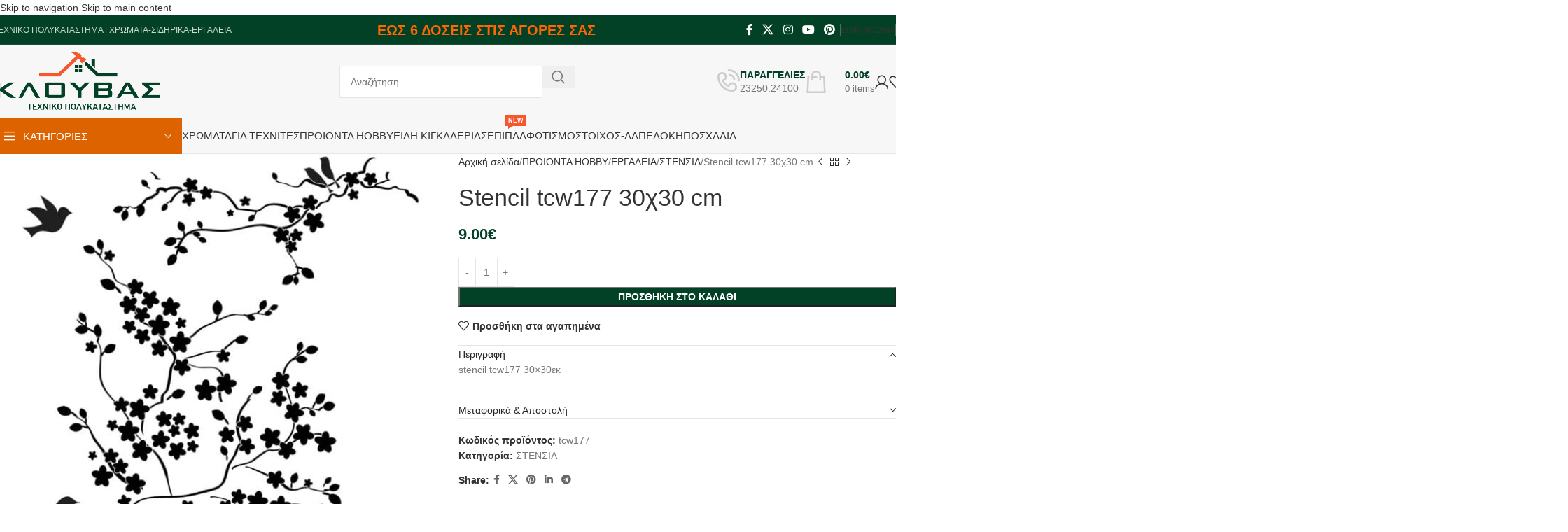

--- FILE ---
content_type: text/html; charset=UTF-8
request_url: https://klouvas.gr/product/stencil-tcw177-30%CF%8730-cm/
body_size: 62845
content:
<!DOCTYPE html><html lang="el"><head><script data-no-optimize="1">var litespeed_docref=sessionStorage.getItem("litespeed_docref");litespeed_docref&&(Object.defineProperty(document,"referrer",{get:function(){return litespeed_docref}}),sessionStorage.removeItem("litespeed_docref"));</script> <meta charset="UTF-8"><link rel="profile" href="https://gmpg.org/xfn/11"><link rel="pingback" href="https://klouvas.gr/xmlrpc.php"><meta name='robots' content='index, follow, max-image-preview:large, max-snippet:-1, max-video-preview:-1' /><style>img:is([sizes="auto" i], [sizes^="auto," i]) { contain-intrinsic-size: 3000px 1500px }</style><title>Stencil tcw177 30χ30 cm - Klouvas Multistore</title><link rel="canonical" href="https://klouvas.gr/product/stencil-tcw177-30χ30-cm/" /><meta property="og:locale" content="el_GR" /><meta property="og:type" content="article" /><meta property="og:title" content="Stencil tcw177 30χ30 cm - Klouvas Multistore" /><meta property="og:description" content="stencil tcw177 30&#215;30εκ" /><meta property="og:url" content="https://klouvas.gr/product/stencil-tcw177-30χ30-cm/" /><meta property="og:site_name" content="Klouvas Multistore" /><meta property="article:modified_time" content="2025-07-11T16:23:36+00:00" /><meta property="og:image" content="https://klouvas.gr/wp-content/uploads/2021/10/01/tcw177.jpg" /><meta property="og:image:width" content="1000" /><meta property="og:image:height" content="1000" /><meta property="og:image:type" content="image/jpeg" /><meta name="twitter:card" content="summary_large_image" /><meta name="twitter:label1" content="Εκτιμώμενος χρόνος ανάγνωσης" /><meta name="twitter:data1" content="1 λεπτό" /> <script type="application/ld+json" class="yoast-schema-graph">{"@context":"https://schema.org","@graph":[{"@type":"WebPage","@id":"https://klouvas.gr/product/stencil-tcw177-30%cf%8730-cm/","url":"https://klouvas.gr/product/stencil-tcw177-30%cf%8730-cm/","name":"Stencil tcw177 30χ30 cm - Klouvas Multistore","isPartOf":{"@id":"https://klouvas.gr/#website"},"primaryImageOfPage":{"@id":"https://klouvas.gr/product/stencil-tcw177-30%cf%8730-cm/#primaryimage"},"image":{"@id":"https://klouvas.gr/product/stencil-tcw177-30%cf%8730-cm/#primaryimage"},"thumbnailUrl":"https://klouvas.gr/wp-content/uploads/2021/10/01/tcw177.jpg","datePublished":"2021-10-01T10:33:55+00:00","dateModified":"2025-07-11T16:23:36+00:00","breadcrumb":{"@id":"https://klouvas.gr/product/stencil-tcw177-30%cf%8730-cm/#breadcrumb"},"inLanguage":"el","potentialAction":[{"@type":"ReadAction","target":["https://klouvas.gr/product/stencil-tcw177-30%cf%8730-cm/"]}]},{"@type":"ImageObject","inLanguage":"el","@id":"https://klouvas.gr/product/stencil-tcw177-30%cf%8730-cm/#primaryimage","url":"https://klouvas.gr/wp-content/uploads/2021/10/01/tcw177.jpg","contentUrl":"https://klouvas.gr/wp-content/uploads/2021/10/01/tcw177.jpg","width":1000,"height":1000},{"@type":"BreadcrumbList","@id":"https://klouvas.gr/product/stencil-tcw177-30%cf%8730-cm/#breadcrumb","itemListElement":[{"@type":"ListItem","position":1,"name":"Home","item":"https://klouvas.gr/"},{"@type":"ListItem","position":2,"name":"e-Κατάστημα","item":"https://klouvas.gr/shop/"},{"@type":"ListItem","position":3,"name":"Stencil tcw177 30χ30 cm"}]},{"@type":"WebSite","@id":"https://klouvas.gr/#website","url":"https://klouvas.gr/","name":"Klouvas Multistore","description":"έπιπλα, χρώματα, σιδηρικά, είδη σπιτιού, είδη κήπου, εργαλεία, διακόσμηση, έπιπλα σπιτιού","potentialAction":[{"@type":"SearchAction","target":{"@type":"EntryPoint","urlTemplate":"https://klouvas.gr/?s={search_term_string}"},"query-input":{"@type":"PropertyValueSpecification","valueRequired":true,"valueName":"search_term_string"}}],"inLanguage":"el"}]}</script> <link rel='dns-prefetch' href='//fonts.googleapis.com' /><link rel="alternate" type="application/rss+xml" title="Ροή RSS &raquo; Klouvas Multistore" href="https://klouvas.gr/feed/" /><link rel="alternate" type="application/rss+xml" title="Ροή Σχολίων &raquo; Klouvas Multistore" href="https://klouvas.gr/comments/feed/" /><style id="litespeed-ccss">img:is([sizes="auto"i],[sizes^="auto,"i]){contain-intrinsic-size:3000px 1500px}.woocommerce form .form-row .required{visibility:visible}.vc_column-inner::after,.vc_row:after{clear:both}.vc_row:after,.vc_row:before{content:" ";display:table}.vc_column_container{width:100%}.vc_row{margin-left:-15px;margin-right:-15px}.vc_col-sm-1,.vc_col-sm-12,.vc_col-sm-2,.vc_col-sm-3,.vc_col-sm-4{position:relative;min-height:1px;padding-left:15px;padding-right:15px;box-sizing:border-box}.vc_col-sm-1\/5,.vc_col-sm-3\/5{position:relative;min-height:1px;padding-left:15px;padding-right:15px;box-sizing:border-box}@media (min-width:768px){.vc_col-sm-1,.vc_col-sm-12,.vc_col-sm-2,.vc_col-sm-3,.vc_col-sm-4{float:left}.vc_col-sm-12{width:100%}.vc_col-sm-4{width:33.33333333%}.vc_col-sm-3{width:25%}.vc_col-sm-2{width:16.66666667%}.vc_col-sm-1{width:8.33333333%}.vc_col-sm-1\/5,.vc_col-sm-3\/5{float:left}.vc_col-sm-3\/5{width:60%}.vc_col-sm-1\/5{width:20%}}.wpb_text_column :last-child{margin-bottom:0}.wpb_content_element{margin-bottom:35px}.wpb-content-wrapper{margin:0;padding:0;border:none;overflow:unset;display:block}.vc_row.vc_row-flex{box-sizing:border-box;display:flex;flex-wrap:wrap}.vc_row.vc_row-flex>.vc_column_container{display:flex}.vc_row.vc_row-flex>.vc_column_container>.vc_column-inner{flex-grow:1;display:flex;flex-direction:column;z-index:1}@media (-ms-high-contrast:active),(-ms-high-contrast:none){.vc_row.vc_row-flex>.vc_column_container>.vc_column-inner>*{min-height:1em}}.vc_row.vc_row-flex::after,.vc_row.vc_row-flex::before{display:none}.vc_row.vc_row-o-content-top>.vc_column_container>.vc_column-inner{justify-content:flex-start}.vc_row.vc_row-o-content-top:not(.vc_row-o-equal-height)>.vc_column_container{align-items:flex-start}.vc_column-inner::after,.vc_column-inner::before{content:" ";display:table}.vc_column_container{padding-left:0;padding-right:0}.vc_column_container>.vc_column-inner{box-sizing:border-box;padding-left:15px;padding-right:15px;width:100%}.wpb_single_image img{height:auto;max-width:100%;vertical-align:top}.wpb_single_image .vc_single_image-wrapper{display:inline-block;vertical-align:top;max-width:100%}.wpb_single_image.vc_align_left{text-align:left}.wpb_single_image .vc_figure{display:inline-block;vertical-align:top;margin:0;max-width:100%}:root{--wd-text-line-height:1.6;--wd-brd-radius:.001px;--wd-form-height:42px;--wd-form-color:inherit;--wd-form-placeholder-color:inherit;--wd-form-bg:transparent;--wd-form-brd-color:rgba(0,0,0,0.1);--wd-form-brd-color-focus:rgba(0,0,0,0.15);--wd-form-chevron:url([data-uri]);--wd-main-bgcolor:#fff;--wd-scroll-w:.001px;--wd-admin-bar-h:.001px;--wd-block-spacing:20px;--wd-header-banner-mt:.001px;--wd-sticky-nav-w:.001px;--color-white:#fff;--color-gray-100:#f7f7f7;--color-gray-200:#f1f1f1;--color-gray-300:#bbb;--color-gray-400:#a5a5a5;--color-gray-500:#767676;--color-gray-600:#666;--color-gray-700:#555;--color-gray-800:#333;--color-gray-900:#242424;--bgcolor-black-rgb:0,0,0;--bgcolor-white-rgb:255,255,255;--bgcolor-white:#fff;--bgcolor-gray-100:#f7f7f7;--bgcolor-gray-200:#f7f7f7;--bgcolor-gray-300:#f1f1f1;--bgcolor-gray-400:rgba(187,187,187,0.4);--brdcolor-gray-200:rgba(0,0,0,0.075);--brdcolor-gray-300:rgba(0,0,0,0.105);--brdcolor-gray-400:rgba(0,0,0,0.12);--brdcolor-gray-500:rgba(0,0,0,0.2);--wd-start:start;--wd-end:end;--wd-center:center;--wd-stretch:stretch}html,body,div,span,h1,h4,p,a,em,img,strong,ul,li,form,label,figure,header,nav{margin:0;padding:0;border:0;vertical-align:baseline;font:inherit;font-size:100%}*,*:before,*:after{-webkit-box-sizing:border-box;-moz-box-sizing:border-box;box-sizing:border-box}html{line-height:1;-webkit-text-size-adjust:100%;font-family:sans-serif;overflow-x:hidden;overflow-y:scroll}ul{list-style:none}a img{border:none}figure,header,main,nav{display:block}a,button,input{touch-action:manipulation}button,input{margin:0;color:inherit;font:inherit}button{overflow:visible}button,html input[type="button"]{-webkit-appearance:button}button::-moz-focus-inner,input::-moz-focus-inner{padding:0;border:0;padding:0;border:0}body{margin:0;background-color:#fff;color:var(--wd-text-color);text-rendering:optimizeLegibility;font-weight:var(--wd-text-font-weight);font-style:var(--wd-text-font-style);font-size:var(--wd-text-font-size);font-family:var(--wd-text-font);-webkit-font-smoothing:antialiased;-moz-osx-font-smoothing:grayscale;line-height:var(--wd-text-line-height)}@supports (overflow:clip){body{overflow-x:clip}}:is(body){height:auto}p{margin-bottom:var(--wd-tags-mb,20px)}a{color:var(--wd-link-color);text-decoration:none}label{display:block;margin-bottom:5px;color:var(--wd-title-color);vertical-align:middle;font-weight:400}em{font-style:italic}.required{border:none;color:#E01020;font-size:16px;line-height:1}strong{font-weight:600}img{max-width:100%;height:auto;border:0;vertical-align:middle}h1{font-size:28px}h4{font-size:18px}h1,h4,.title{display:block;margin-bottom:var(--wd-tags-mb,20px);color:var(--wd-title-color);text-transform:var(--wd-title-transform);font-weight:var(--wd-title-font-weight);font-style:var(--wd-title-font-style);font-family:var(--wd-title-font);line-height:1.4}.wd-entities-title{display:block;color:var(--wd-entities-title-color);word-wrap:break-word;font-weight:var(--wd-entities-title-font-weight);font-style:var(--wd-entities-title-font-style);font-family:var(--wd-entities-title-font);text-transform:var(--wd-entities-title-transform);line-height:1.4}:is(ul,ol){margin-bottom:var(--list-mb);padding-left:var(--li-pl);--list-mb:20px;--li-mb:10px;--li-pl:17px}:is(ul,ol) li{margin-bottom:var(--li-mb)}:is(ul,ol) li:last-child{margin-bottom:0}li>:is(ul,ol){margin-top:var(--li-mb);margin-bottom:0}ul{list-style:disc}.wd-sub-menu,.wd-sub-menu ul,.wd-nav{list-style:none;--li-pl:0}.wd-sub-menu,.wd-sub-menu ul,.wd-nav{--list-mb:0;--li-mb:0}.text-center{--content-align:center;--wd-align:center;--text-align:center;text-align:var(--text-align)}.text-right{--text-align:right;text-align:var(--text-align);--content-align:flex-end;--wd-align:flex-end}.text-left{--text-align:left;text-align:var(--text-align);--content-align:flex-start;--wd-align:flex-start}[class*="color-scheme-light"]{--color-white:#000;--color-gray-100:rgba(255,255,255,0.1);--color-gray-200:rgba(255,255,255,0.2);--color-gray-300:rgba(255,255,255,0.5);--color-gray-400:rgba(255,255,255,0.6);--color-gray-500:rgba(255,255,255,0.7);--color-gray-600:rgba(255,255,255,0.8);--color-gray-700:rgba(255,255,255,0.9);--color-gray-800:#fff;--color-gray-900:#fff;--bgcolor-black-rgb:255,255,255;--bgcolor-white-rgb:0,0,0;--bgcolor-white:#0f0f0f;--bgcolor-gray-100:#0a0a0a;--bgcolor-gray-200:#121212;--bgcolor-gray-300:#141414;--bgcolor-gray-400:#171717;--brdcolor-gray-200:rgba(255,255,255,0.1);--brdcolor-gray-300:rgba(255,255,255,0.15);--brdcolor-gray-400:rgba(255,255,255,0.25);--brdcolor-gray-500:rgba(255,255,255,0.3);--wd-text-color:rgba(255,255,255,0.8);--wd-title-color:#fff;--wd-widget-title-color:var(--wd-title-color);--wd-entities-title-color:#fff;--wd-entities-title-color-hover:rgba(255,255,255,0.8);--wd-link-color:rgba(255,255,255,0.9);--wd-link-color-hover:#fff;--wd-form-brd-color:rgba(255,255,255,0.2);--wd-form-brd-color-focus:rgba(255,255,255,0.3);--wd-form-placeholder-color:rgba(255,255,255,0.6);--wd-form-chevron:url([data-uri]);--wd-main-bgcolor:#1a1a1a;color:var(--wd-text-color)}.color-scheme-dark{--color-white:#fff;--color-gray-100:#f7f7f7;--color-gray-200:#f1f1f1;--color-gray-300:#bbb;--color-gray-400:#a5a5a5;--color-gray-500:#767676;--color-gray-600:#666;--color-gray-700:#555;--color-gray-800:#333;--color-gray-900:#242424;--bgcolor-black-rgb:0,0,0;--bgcolor-white-rgb:255,255,255;--bgcolor-white:#fff;--bgcolor-gray-100:#f7f7f7;--bgcolor-gray-200:#f7f7f7;--bgcolor-gray-300:#f1f1f1;--bgcolor-gray-400:rgba(187,187,187,0.4);--brdcolor-gray-200:rgba(0,0,0,0.075);--brdcolor-gray-300:rgba(0,0,0,0.105);--brdcolor-gray-400:rgba(0,0,0,0.12);--brdcolor-gray-500:rgba(0,0,0,0.2);--wd-text-color:#767676;--wd-title-color:#242424;--wd-entities-title-color:#333;--wd-entities-title-color-hover:rgba(51,51,51,0.65);--wd-link-color:#333;--wd-link-color-hover:#242424;--wd-form-brd-color:rgba(0,0,0,0.1);--wd-form-brd-color-focus:rgba(0,0,0,0.15);--wd-form-placeholder-color:#767676;color:var(--wd-text-color)}.wd-fill{position:absolute;inset:0}.wd-hide{display:none!important}.wd-set-mb{--wd-mb:15px}.wd-set-mb>*{margin-bottom:var(--wd-mb)}.reset-last-child>*:last-child{margin-bottom:0}@keyframes wd-fadeIn{from{opacity:0}to{opacity:1}}input[type="number"],input[type="text"],input[type="password"]{-webkit-appearance:none;-moz-appearance:none;appearance:none}input[type="number"],input[type="text"],input[type="password"]{padding:0 15px;max-width:100%;width:100%;height:var(--wd-form-height);border:var(--wd-form-brd-width) solid var(--wd-form-brd-color);border-radius:var(--wd-form-brd-radius);background-color:var(--wd-form-bg);box-shadow:none;color:var(--wd-form-color);vertical-align:middle;font-size:14px}::-webkit-input-placeholder{color:var(--wd-form-placeholder-color)}::-moz-placeholder{color:var(--wd-form-placeholder-color)}:-moz-placeholder{color:var(--wd-form-placeholder-color)}input[type="checkbox"]{box-sizing:border-box;margin-top:0;padding:0;vertical-align:middle;margin-inline-end:5px}input[type="number"]{padding:0;text-align:center}input[type="number"]::-webkit-inner-spin-button,input[type="number"]::-webkit-outer-spin-button{height:auto}input:-webkit-autofill{border-color:var(--wd-form-brd-color);-webkit-box-shadow:0 0 0 1000px var(--wd-form-bg) inset;-webkit-text-fill-color:var(--wd-form-color)}:is(.btn,.button,button,[type=submit],[type=button]){position:relative;display:inline-flex;align-items:center;justify-content:center;gap:5px;outline:none;border-radius:var(--btn-brd-radius,0);vertical-align:middle;text-align:center;text-decoration:none;text-shadow:none;line-height:1.2;color:var(--btn-color,#3E3E3E);border:var(--btn-brd-width,0) var(--btn-brd-style,solid) var(--btn-brd-color,#E9E9E9);background-color:var(--btn-bgcolor,#F3F3F3);box-shadow:var(--btn-box-shadow,unset);text-transform:var(--btn-transform,uppercase);font-weight:var(--btn-font-weight,600);font-family:var(--btn-font-family,inherit);font-style:var(--btn-font-style,unset);padding:var(--btn-padding,5px 20px);min-height:var(--btn-height,42px);font-size:var(--btn-font-size,13px)}[class*="wd-grid"]{--wd-col:var(--wd-col-lg);--wd-gap:var(--wd-gap-lg);--wd-col-lg:1;--wd-gap-lg:20px}.wd-grid-g{display:grid;grid-template-columns:repeat(var(--wd-col),minmax(0,1fr));gap:var(--wd-gap)}.wd-grid-col{grid-column:auto/span var(--wd-col)}[class*="wd-grid-f"]{display:flex;flex-wrap:wrap;gap:var(--wd-gap)}.wd-scroll-content{overflow:hidden;overflow-y:auto;-webkit-overflow-scrolling:touch;max-height:50vh}@-moz-document url-prefix(){.wd-scroll-content{scrollbar-width:thin}}.wd-dropdown{--wd-align:var(--wd-start);position:absolute;top:100%;left:0;z-index:380;margin-top:15px;margin-right:0;margin-left:calc(var(--nav-gap, .001px)/2*-1);background-color:var(--bgcolor-white);background-position:bottom right;background-clip:border-box;background-repeat:no-repeat;box-shadow:0 0 3px rgb(0 0 0/.15);text-align:var(--wd-align);border-radius:var(--wd-brd-radius);visibility:hidden;opacity:0;transform:translateY(15px) translateZ(0)}.wd-dropdown:after{content:"";position:absolute;inset-inline:0;bottom:100%;height:15px}.wd-dropdown-menu{min-height:min(var(--wd-dropdown-height, unset),var(--wd-content-h, var(--wd-dropdown-height, unset)));width:var(--wd-dropdown-width);background-image:var(--wd-dropdown-bg-img)}.wd-dropdown-menu.wd-design-default{padding:var(--wd-dropdown-padding,12px 20px);--wd-dropdown-width:220px}.wd-dropdown-menu.wd-design-default>.container{padding:0;width:auto}.wd-dropdown-menu.wd-design-full-width{--wd-dropdown-width:100vw}:is(.wd-nav-sticky,.wd-header-nav) .wd-dropdown-menu.wd-design-full-width{border-radius:0}.wd-dropdown-menu.wd-design-full-width:not(.wd-scroll){padding-block:var(--wd-dropdown-padding,30px);padding-left:calc(var(--wd-scroll-w) + var(--wd-sticky-nav-w))}.wd-side-hidden{--wd-side-hidden-w:340px;position:fixed;inset-block:var(--wd-admin-bar-h)0;z-index:500;overflow:hidden;overflow-y:auto;-webkit-overflow-scrolling:touch;width:min(var(--wd-side-hidden-w),100vw);background-color:var(--bgcolor-white)}.wd-side-hidden.wd-left{right:auto;left:0;transform:translate3d(-100%,0,0)}.wd-side-hidden.wd-right{right:0;left:auto;transform:translate3d(100%,0,0)}.wd-sub-menu{--sub-menu-color:#838383;--sub-menu-color-hover:var(--wd-primary-color)}.wd-sub-menu li{position:relative}.wd-sub-menu li>a{position:relative;display:flex;align-items:center;padding-top:8px;padding-bottom:8px;color:var(--sub-menu-color);font-size:14px;line-height:1.3}.wd-sub-accented>li>a{--sub-menu-color:#333;--sub-menu-color-hover:var(--wd-primary-color);text-transform:uppercase;font-weight:600}.wd-nav{--nav-gap:20px;display:inline-flex;flex-wrap:wrap;justify-content:var(--text-align,var(--wd-align));text-align:left;gap:1px var(--nav-gap)}.wd-nav>li{position:relative}.wd-nav>li>a{position:relative;display:flex;align-items:center;flex-direction:row;text-transform:uppercase;font-weight:600;font-size:13px;line-height:1.2}.wd-nav>li>a .menu-label{left:calc(100% - 30px);margin-left:0}.wd-nav>li:is(.wd-has-children,.menu-item-has-children)>a:after{margin-left:4px;font-weight:400;font-style:normal;font-size:clamp(6px,50%,18px);order:3;content:"";font-family:"woodmart-font"}.wd-nav[class*="wd-style-"]{--nav-color:#333;--nav-color-hover:rgba(51,51,51,0.7);--nav-color-active:rgba(51,51,51,0.7);--nav-chevron-color:rgba(82, 82, 82, .45)}.wd-nav[class*="wd-style-"]>li>a{color:var(--nav-color)}.wd-nav[class*="wd-style-"]>li:is(.wd-has-children,.menu-item-has-children)>a:after{color:var(--nav-chevron-color)}:is(.color-scheme-light,.whb-color-light) .wd-nav[class*="wd-style-"]{--nav-color:#fff;--nav-color-hover:rgba(255,255,255,0.8);--nav-color-active:rgba(255,255,255,0.8);--nav-chevron-color:rgba(255,255,255,0.6)}.wd-nav.wd-style-default{--nav-color-hover:var(--wd-primary-color);--nav-color-active:var(--wd-primary-color)}.wd-nav:is(.wd-style-bordered,.wd-style-separated)>li{display:flex;flex-direction:row}.wd-nav.wd-style-bordered>li{align-items:stretch}.wd-close-side{position:fixed;background-color:rgb(0 0 0/.7);opacity:0;z-index:400}[class*="screen-reader"]{position:absolute!important;clip:rect(1px,1px,1px,1px);transform:scale(0)}.wd-breadcrumbs>:is(span,a):last-child{font-weight:600;color:var(--wd-bcrumb-color-active)}.wd-breadcrumbs .wd-delimiter{margin-inline:8px;color:var(--wd-bcrumb-delim-color)}.wd-breadcrumbs .wd-delimiter:after{content:"/"}:is(.wd-breadcrumbs,.yoast-breadcrumb){--wd-link-color:var(--color-gray-500);--wd-link-color-hover:var(--color-gray-700);--wd-bcrumb-color-active:var(--color-gray-900)}.wd-action-btn{display:inline-flex;vertical-align:middle}.wd-action-btn>a{display:inline-flex;align-items:center;justify-content:center;color:var(--wd-action-color,var(--color-gray-800))}.wd-action-btn>a:before{font-size:var(--wd-action-icon-size,1.1em);font-family:"woodmart-font"}.wd-action-btn>a:after{position:absolute;top:calc(50% - .5em);left:0;opacity:0;font-size:var(--wd-action-icon-size,1.1em);content:"";display:inline-block;width:1em;height:1em;border:1px solid #fff0;border-left-color:var(--color-gray-900);border-radius:50%;vertical-align:middle;animation:wd-rotate 450ms infinite linear var(--wd-anim-state,paused)}.wd-action-btn.wd-style-text>a{position:relative;font-weight:600;line-height:1}.wd-action-btn.wd-style-text>a:before{margin-inline-end:.3em;font-weight:400}.wd-wishlist-icon>a:before{content:""}.wd-cross-icon>a:before{content:""}.wd-heading{display:flex;flex:0 0 auto;align-items:center;justify-content:flex-end;gap:10px;padding:20px 15px;border-bottom:1px solid var(--brdcolor-gray-300)}.wd-heading .title{flex:1 1 auto;margin-bottom:0;font-size:130%}.wd-heading .wd-action-btn{flex:0 0 auto}.wd-heading .wd-action-btn.wd-style-text>a{height:25px}:is(.widget,.wd-widget,div[class^="vc_wp"]){line-height:1.4;--wd-link-color:var(--color-gray-500);--wd-link-color-hover:var(--color-gray-800)}:is(.widget,.wd-widget,div[class^="vc_wp"]) :is(ul,ol){list-style:none;--list-mb:0;--li-mb:15px;--li-pl:0}.widget{margin-bottom:30px;padding-bottom:30px;border-bottom:1px solid var(--brdcolor-gray-300)}.widget:last-child{margin-bottom:0;padding-bottom:0;border-bottom:none}:is(.wd-entry-content,.entry-content,.is-layout-flow,.is-layout-constrained,.is-layout-constrained>.wp-block-group__inner-container)>*{margin-block:0 var(--wd-block-spacing)}:is(.wd-entry-content,.entry-content,.is-layout-flow,.is-layout-constrained,.is-layout-constrained>.wp-block-group__inner-container)>*:last-child{margin-bottom:0}.wd-page-wrapper{position:relative;background-color:var(--wd-main-bgcolor)}body:not([class*="wrapper-boxed"]){background-color:var(--wd-main-bgcolor)}.wd-page-content{min-height:50vh;background-color:var(--wd-main-bgcolor)}.container{width:100%;max-width:var(--wd-container-w);padding-inline:15px;margin-inline:auto}.wd-content-layout{padding-block:40px}:where(.wd-content-layout>div){grid-column:auto/span var(--wd-col)}.searchform[class*="wd-style-with-bg"] .searchsubmit{--btn-color:#fff;--btn-bgcolor:var(--wd-primary-color)}.searchform.wd-style-with-bg .searchsubmit{border-start-end-radius:var(--wd-form-brd-radius);border-end-end-radius:var(--wd-form-brd-radius)}@media (min-width:769px){.searchform.wd-style-default:not(.wd-with-cat) .wd-clear-search{padding-inline-end:10px;border-inline-end:1px solid var(--wd-form-brd-color)}}@media (min-width:1025px){.wd-scroll{--scrollbar-track-bg:rgba(0,0,0,0.05);--scrollbar-thumb-bg:rgba(0,0,0,0.12)}.wd-scroll ::-webkit-scrollbar{width:5px}.wd-scroll ::-webkit-scrollbar-track{background-color:var(--scrollbar-track-bg)}.wd-scroll ::-webkit-scrollbar-thumb{background-color:var(--scrollbar-thumb-bg)}}@media (max-width:1024px){@supports not (overflow:clip){body{overflow:hidden}}[class*="wd-grid"]{--wd-col:var(--wd-col-md);--wd-gap:var(--wd-gap-md);--wd-col-md:var(--wd-col-lg);--wd-gap-md:var(--wd-gap-lg)}.wd-side-hidden{--wd-side-hidden-w:min(300px, 80vw)}.wd-close-side{top:-150px}}@media (max-width:768.98px){[class*="wd-grid"]{--wd-col:var(--wd-col-sm);--wd-gap:var(--wd-gap-sm);--wd-col-sm:var(--wd-col-md);--wd-gap-sm:var(--wd-gap-md)}.searchform.wd-style-default .wd-clear-search{padding-inline-end:10px;border-inline-end:1px solid var(--wd-form-brd-color)}}@media (max-width:576px){[class*="wd-grid"]{--wd-col:var(--wd-col-xs);--wd-gap:var(--wd-gap-xs);--wd-col-xs:var(--wd-col-sm);--wd-gap-xs:var(--wd-gap-sm)}}.wd-fontsize-m{font-size:18px}.wd-fontsize-l{font-size:22px}.wd-items-top{align-items:flex-start}.color-primary{color:var(--wd-primary-color)}.wpb-js-composer .menu-item:has(>.wd-design-full-width){--wd-dropdown-padding:30px 0px}.wpb-js-composer .wd-nav-vertical .menu-item:has(>.wd-design-full-width){--wd-dropdown-padding:30px 35px 0 35px}.wpb-js-composer .wd-sub-menu-wrapp>.wd-sub-menu>li{--wd-dropdown-padding:30px 35px 0 35px}:is(.wd-entry-content,.entry-content)>.wpb-content-wrapper{margin-bottom:0}.vc_row.vc_row-flex>.vc_column_container>.vc_column-inner{z-index:auto}.wd-wpb{margin-bottom:30px}.wpb-content-wrapper>p:empty{display:none}.wpb_single_image .vc_single_image-wrapper img{border-radius:var(--wd-brd-radius)}.woocommerce-breadcrumb{display:inline-flex;align-items:center;flex-wrap:wrap}.amount{color:var(--wd-primary-color);font-weight:600}.price{color:var(--wd-primary-color)}.price .amount{font-size:inherit}.woocommerce-notices-wrapper:empty{display:none}.single_add_to_cart_button{border-radius:var(--btn-accented-brd-radius);color:var(--btn-accented-color);box-shadow:var(--btn-accented-box-shadow);background-color:var(--btn-accented-bgcolor);text-transform:var(--btn-accented-transform,var(--btn-transform,uppercase));font-weight:var(--btn-accented-font-weight,var(--btn-font-weight,600));font-family:var(--btn-accented-font-family,var(--btn-font-family,inherit));font-style:var(--btn-accented-font-style,var(--btn-font-style,unset))}form.cart{display:flex;flex-wrap:wrap;gap:10px;justify-content:var(--content-align)}form.cart>*{flex:1 1 100%}form.cart :where(.single_add_to_cart_button,.wd-buy-now-btn,.quantity){flex:0 0 auto}.single_add_to_cart_button:before{content:"";position:absolute;inset:0;opacity:0;z-index:1;border-radius:inherit;background-color:inherit;box-shadow:inherit}.single_add_to_cart_button:after{position:absolute;top:calc(50% - 9px);inset-inline-start:calc(50% - 9px);opacity:0;z-index:2;content:"";display:inline-block;width:18px;height:18px;border:1px solid #fff0;border-left-color:currentColor;border-radius:50%;vertical-align:middle;animation:wd-rotate 450ms infinite linear var(--wd-anim-state,paused)}div.quantity{--wd-form-height:42px;display:inline-flex;vertical-align:top;white-space:nowrap}div.quantity input[type=number]::-webkit-inner-spin-button,div.quantity input[type=number]::-webkit-outer-spin-button,div.quantity input[type="number"]{margin:0;-webkit-appearance:none;-moz-appearance:none;appearance:none}div.quantity :is(input[type="number"],input[type="text"],input[type="button"]){display:inline-block;color:var(--wd-form-color)}div.quantity input[type="number"]{width:30px;border-radius:0;border-right:none;border-left:none}div.quantity input[type="button"]{padding:0 5px;min-width:25px;min-height:unset;height:var(--wd-form-height);border:var(--wd-form-brd-width) solid var(--wd-form-brd-color);background:var(--wd-form-bg);box-shadow:none}div.quantity .minus{border-start-start-radius:var(--wd-form-brd-radius);border-end-start-radius:var(--wd-form-brd-radius)}div.quantity .plus{border-start-end-radius:var(--wd-form-brd-radius);border-end-end-radius:var(--wd-form-brd-radius)}@-moz-document url-prefix(){div.quantity input[type="number"]{-webkit-appearance:textfield;-moz-appearance:textfield;appearance:textfield}}.product_meta{--wd-link-color:var(--wd-text-color);display:flex;align-items:center;justify-content:var(--wd-align);flex-wrap:wrap;gap:10px}.product_meta>span{flex:1 1 100%}.product_meta .meta-label{color:var(--color-gray-800);font-weight:600}.product_title{font-size:34px;line-height:1.2;--page-title-display:block}@media (max-width:1024px){.woocommerce-breadcrumb .wd-last-link{--wd-link-color:var(--color-gray-900);font-weight:600}.woocommerce-breadcrumb .wd-last-link~span{display:none}.product_title{font-size:24px}}@media (max-width:768.98px){.product_title{font-size:20px}}p.stock{font-weight:600;line-height:1.2}p.stock.wd-style-default:is(.available-on-backorder,.in-stock){color:var(--color-gray-800)}p.stock.wd-style-default.in-stock:before{margin-inline-end:5px;color:var(--wd-primary-color);content:"";font-family:"woodmart-font"}.hide-larger-price .price:has(.amount+.amount){visibility:hidden;letter-spacing:-1em!important}.hide-larger-price .price:has(.amount+.amount) .amount+.amount{display:none}.hide-larger-price .price:has(.amount+.amount)>span{visibility:visible;letter-spacing:initial}.exmenu a{font-size:18px!important;border-bottom:2px solid #dd6300;color:#dd6300}.whb-flex-row{display:flex;flex-direction:row;flex-wrap:nowrap;justify-content:space-between}.whb-column{display:flex;align-items:center;flex-direction:row;max-height:inherit}.whb-col-left,.whb-mobile-left{justify-content:flex-start;margin-left:-10px}.whb-col-right,.whb-mobile-right{justify-content:flex-end;margin-right:-10px}.whb-col-mobile{flex:1 1 auto;justify-content:center;margin-inline:-10px}.whb-flex-flex-middle .whb-col-center{flex:1 1 0%}.whb-flex-equal-sides :is(.whb-col-left,.whb-col-right){flex:1 1 0%}.whb-general-header :is(.whb-mobile-left,.whb-mobile-right){flex:1 1 0%}.whb-main-header{position:relative;top:0;right:0;left:0;z-index:390;backface-visibility:hidden;-webkit-backface-visibility:hidden}.wd-header-nav,.site-logo{padding-inline:10px}.wd-header-nav.wd-full-height,.wd-header-nav.wd-full-height :is(.wd-nav,.wd-nav>li,.wd-nav>li>a),.wd-header-divider.wd-full-height,.wd-header-divider.wd-full-height:before{height:100%}.wd-header-nav{flex:1 1 auto}.wd-nav-main:not(.wd-offsets-calculated) .wd-dropdown:not(.wd-design-default){opacity:0}@supports (-webkit-touch-callout:none){.wd-nav-main:not(.wd-offsets-calculated) .wd-dropdown:not(.wd-design-default){transform:translateY(15px) translateZ(0)}}.wd-nav-main>li>a,.wd-nav-secondary>li>a{height:40px;font-weight:var(--wd-header-el-font-weight);font-style:var(--wd-header-el-font-style);font-size:var(--wd-header-el-font-size);font-family:var(--wd-header-el-font);text-transform:var(--wd-header-el-transform)}.whb-top-bar .wd-nav-secondary>li>a{font-weight:400;font-size:12px}.site-logo{max-height:inherit}.wd-logo{max-height:inherit}.wd-logo img{padding-top:5px;padding-bottom:5px;max-height:inherit;transform:translateZ(0);backface-visibility:hidden;-webkit-backface-visibility:hidden;perspective:800px}.wd-switch-logo .wd-sticky-logo{display:none;animation:wd-fadeIn .5s ease}.wd-header-divider:before{content:"";display:block;height:18px;border-right:1px solid}.whb-color-light .wd-header-divider:before{border-color:var(--wd-divider-color,rgb(255 255 255 / .25))}.whb-col-right .wd-header-divider:last-child{padding-right:10px}.wd-header-mobile-nav .wd-tools-icon:before{content:"";font-family:"woodmart-font"}.mobile-nav .searchform{--wd-form-brd-width:0;--wd-form-bg:transparent;--wd-form-color:var(--color-gray-500);--wd-form-placeholder-color:var(--color-gray-500);z-index:4;box-shadow:0-1px 9px rgb(0 0 0/.17)}.mobile-nav .searchform input[type="text"]{padding-right:70px;padding-left:20px;height:70px;font-weight:600}.mobile-nav .wd-dropdown-results{position:relative;z-index:4;border-radius:0;inset-inline:auto}.wd-nav-mobile{display:none;margin-inline:0;animation:wd-fadeIn 1s ease}.wd-nav-mobile>li{flex:1 1 100%;max-width:100%;width:100%}.wd-nav-mobile>li>a{color:var(--color-gray-800)}.wd-nav-mobile li.menu-item-has-children>a:after{content:none}.wd-nav-mobile.wd-active{display:block}.wd-nav-mobile>li,.wd-nav-mobile>li>ul li{display:flex;flex-wrap:wrap}.wd-nav-mobile>li>a,.wd-nav-mobile>li>ul li>a{flex:1 1 0%;padding:5px 20px;min-height:50px;border-bottom:1px solid var(--brdcolor-gray-300)}.wd-nav-mobile>li>:is(.wd-sub-menu,.sub-sub-menu),.wd-nav-mobile>li>ul li>:is(.wd-sub-menu,.sub-sub-menu){display:none;flex:1 1 100%;order:3}@media (min-width:1025px){.whb-top-bar-inner{height:var(--wd-top-bar-h);max-height:var(--wd-top-bar-h)}.whb-general-header-inner{height:var(--wd-header-general-h);max-height:var(--wd-header-general-h)}.whb-header-bottom-inner{height:var(--wd-header-bottom-h);max-height:var(--wd-header-bottom-h)}.whb-hidden-lg{display:none}}@media (max-width:1024px){.whb-top-bar-inner{height:var(--wd-top-bar-sm-h);max-height:var(--wd-top-bar-sm-h)}.whb-general-header-inner{height:var(--wd-header-general-sm-h);max-height:var(--wd-header-general-sm-h)}.whb-header-bottom-inner{height:var(--wd-header-bottom-sm-h);max-height:var(--wd-header-bottom-sm-h)}.whb-visible-lg,.whb-hidden-mobile{display:none}}.wd-tools-element{position:relative;--wd-header-el-color:#333;--wd-header-el-color-hover:rgba(51,51,51,.6)}.wd-tools-element>a{display:flex;align-items:center;justify-content:center;height:40px;color:var(--wd-header-el-color);line-height:1;padding-inline:10px}.wd-tools-element .wd-tools-icon{position:relative;display:flex;align-items:center;justify-content:center;font-size:0}.wd-tools-element .wd-tools-icon:before{font-size:20px}.wd-tools-element .wd-tools-text{margin-inline-start:8px;text-transform:var(--wd-header-el-transform);white-space:nowrap;font-weight:var(--wd-header-el-font-weight);font-style:var(--wd-header-el-font-style);font-size:var(--wd-header-el-font-size);font-family:var(--wd-header-el-font)}.wd-tools-element .wd-tools-count{z-index:1;width:var(--wd-count-size,15px);height:var(--wd-count-size,15px);border-radius:50%;text-align:center;letter-spacing:0;font-weight:400;line-height:var(--wd-count-size,15px)}.wd-tools-element.wd-style-icon .wd-tools-text{display:none!important}.wd-tools-element:is(.wd-design-2,.wd-design-5) .wd-tools-count{position:absolute;top:-5px;inset-inline-end:-9px;background-color:var(--wd-primary-color);color:#fff;font-size:9px}.whb-column>.info-box-wrapper,.wd-header-text,.whb-column>.wd-social-icons{padding-inline:10px}.whb-column>.info-box-wrapper .wd-info-box{--ib-icon-sp:10px}.wd-header-text{--wd-tags-mb:10px;flex:1 1 auto}.whb-top-bar .wd-header-text{font-size:12px;line-height:1.2}.whb-color-light .wd-header-text{--wd-text-color:rgba(255,255,255,0.8);--wd-title-color:#fff;--wd-link-color:rgba(255,255,255,0.9);--wd-link-color-hover:#fff;color:var(--wd-text-color)}.wd-header-wishlist .wd-tools-icon:before{content:"";font-family:"woodmart-font"}.wd-social-icons{display:flex;align-items:center;flex-wrap:wrap;gap:var(--wd-social-gap,calc(var(--wd-social-size, 40px) / 4));justify-content:var(--wd-align)}.wd-social-icons>a{display:inline-flex;align-items:center;justify-content:center;width:var(--wd-social-size,40px);height:var(--wd-social-size,40px);font-size:var(--wd-social-icon-size,calc(var(--wd-social-size, 40px) / 2.5));color:var(--wd-social-color);background-color:var(--wd-social-bg,unset);box-shadow:var(--wd-social-shadow);border:var(--wd-social-brd) var(--wd-social-brd-color);border-radius:var(--wd-social-radius);line-height:1}.wd-social-icons .wd-icon:before{content:var(--wd-social-icon,unset);font-family:"woodmart-font"}.social-facebook{--wd-social-brand-color:#365493;--wd-social-icon:"\f180"}.social-twitter{--wd-social-brand-color:#000;--wd-social-icon:"\f154"}.social-instagram{--wd-social-brand-color:#774430;--wd-social-icon:"\f163"}.social-pinterest{--wd-social-brand-color:#CB2027;--wd-social-icon:"\f156"}.social-youtube{--wd-social-brand-color:#CB2027;--wd-social-icon:"\f162"}.wd-social-icons.wd-style-default{gap:0;--wd-social-color:rgba(0,0,0,0.6);--wd-social-color-hover:rgba(0,0,0,0.8)}.wd-social-icons.wd-style-default>a{width:auto;height:auto;padding:var(--wd-social-gap,calc(var(--wd-social-size, 40px) / 6))}.wd-social-icons.wd-style-default.color-scheme-light{--wd-social-color:#fff;--wd-social-color-hover:rgba(255,255,255,0.6)}.wd-social-icons.wd-shape-circle{--wd-social-radius:50%}[class*="wd-header-search-form"]{padding-inline:10px;flex:1 1 auto}[class*="wd-header-search-form"] input[type="text"]{min-width:290px}[class*="wd-header-search-form"] .wd-style-with-bg{--wd-form-bg:#fff}.wd-dropdown-results{margin-top:0!important;overflow:hidden;right:calc((var(--wd-form-brd-radius)/1.5));left:calc((var(--wd-form-brd-radius)/1.5))}.wd-dropdown-results:after{width:auto!important;height:auto!important}.search-results-wrapper{position:relative}.wd-dropdown-results .wd-scroll-content{overscroll-behavior:none}.searchform{position:relative;--wd-search-btn-w:var(--wd-form-height);--wd-form-height:46px;--wd-search-clear-sp:.001px}.searchform input[type="text"]{padding-inline-end:calc(var(--wd-search-btn-w) + 30px)}.searchform .searchsubmit{--btn-color:var(--wd-form-color, currentColor);--btn-bgcolor:transparent;position:absolute;gap:0;inset-block:0;inset-inline-end:0;padding:0;width:var(--wd-search-btn-w);min-height:unset;border:none;box-shadow:none;font-weight:400;font-size:0;font-style:unset}.searchform .searchsubmit:after{font-size:calc(var(--wd-form-height)/2.3);content:"";font-family:"woodmart-font"}.searchform .searchsubmit:before{position:absolute;top:50%;left:50%;margin-top:calc((var(--wd-form-height)/2.5)/-2);margin-left:calc((var(--wd-form-height)/2.5)/-2);opacity:0;content:"";display:inline-block;width:calc(var(--wd-form-height)/2.5);height:calc(var(--wd-form-height)/2.5);border:1px solid #fff0;border-left-color:currentColor;border-radius:50%;vertical-align:middle;animation:wd-rotate 450ms infinite linear var(--wd-anim-state,paused)}.searchform .wd-clear-search{position:absolute;top:calc(50% - 12px);display:flex;align-items:center;justify-content:center;width:30px;height:24px;inset-inline-end:calc(var(--wd-search-cat-w, .001px) + var(--wd-search-btn-w) + var(--wd-search-clear-sp));color:var(--wd-form-color,currentColor)}.searchform .wd-clear-search:before{font-size:calc(var(--wd-form-height)/3);line-height:1;content:"";font-family:"woodmart-font"}.wd-info-box{position:relative;display:flex;flex-direction:column;border-radius:var(--wd-brd-radius);gap:var(--ib-icon-sp);--ib-icon-sp:20px}.wd-info-box .box-icon-wrapper{flex:0 0 auto;line-height:0}.wd-info-box :is(.info-box-icon,.info-svg-wrapper){display:inline-block;max-width:100%}.wd-info-box .info-svg-wrapper img{height:inherit}.wd-info-box .info-svg-wrapper :is(img,svg){width:inherit!important;height:inherit!important}.wd-info-box .info-box-content{--wd-tags-mb:10px;position:relative;flex:1 1 auto;border-radius:var(--wd-brd-radius)}:is(.box-icon-align-left,.box-icon-align-right) .box-icon-wrapper{max-width:50%}.box-icon-align-left{flex-direction:row}.box-with-icon .info-box-icon{overflow:hidden}.wd-header-cart.wd-design-3>a{height:auto}.wd-header-cart.wd-design-3 .wd-tools-icon:before{color:rgb(0 0 0/.17);font-size:32px}.wd-header-cart.wd-design-3 .wd-tools-text{display:flex;flex-direction:column-reverse;margin-inline-start:12px;padding-inline-start:12px;border-inline-start:1px solid rgb(0 0 0/.1)}.wd-header-cart.wd-design-3 .wd-cart-number{width:auto;height:auto;border-radius:0;color:#767676;text-align:inherit;text-transform:none;font-weight:400;font-size:13px;line-height:20px}.wd-header-cart.wd-design-3 .wd-cart-number>span{display:inline-block}.wd-header-cart.wd-design-3 .wd-cart-subtotal{line-height:20px}.wd-header-cart.wd-design-3 .wd-cart-subtotal .amount{color:var(--wd-primary-color);font-weight:900;font-size:14px}.cart-widget-side{display:flex;flex-direction:column}.cart-widget-side .widget_shopping_cart{position:relative;flex:1 1 100%}.cart-widget-side .widget_shopping_cart_content{display:flex;flex:1 1 auto;flex-direction:column;height:100%}.wd-header-cart .wd-tools-icon:before{content:"";font-family:"woodmart-font"}.wd-header-cart .wd-tools-icon.wd-icon-alt:before{content:"";font-family:"woodmart-font"}.wd-header-cart :is(.wd-cart-subtotal,.subtotal-divider,.wd-tools-count){vertical-align:middle}.wd-header-cart .wd-cart-number>span{display:none}.wd-header-cart .wd-cart-subtotal .amount{color:inherit;font-weight:inherit;font-size:inherit}.wd-header-cart:is(.wd-design-5,.wd-design-6,.wd-design-7):not(.wd-style-text) .wd-tools-text{display:none}.wd-header-cart.wd-design-5:not(.wd-style-text){margin-inline-end:5px}.wd-header-cart.wd-design-5 .wd-tools-text{margin-inline-start:15px}.wd-header-cart.wd-design-5 .wd-cart-number{position:absolute;top:-5px;inset-inline-end:-9px;z-index:1;width:15px;height:15px;border-radius:50%;background-color:var(--wd-primary-color);color:#fff;text-align:center;letter-spacing:0;font-weight:400;font-size:9px;line-height:15px}.woocommerce-form-login>*:last-child{margin-bottom:0}.login-form-footer{display:flex;align-items:center;flex-wrap:wrap;justify-content:space-between;gap:10px}.login-form-footer .lost_password{order:2;color:var(--wd-primary-color)}.login-form-footer .woocommerce-form-login__rememberme{order:1;margin-bottom:0}:is(.register,.woocommerce-form-login) .button{width:100%;border-radius:var(--btn-accented-brd-radius);color:var(--btn-accented-color);box-shadow:var(--btn-accented-box-shadow);background-color:var(--btn-accented-bgcolor);text-transform:var(--btn-accented-transform,var(--btn-transform,uppercase));font-weight:var(--btn-accented-font-weight,var(--btn-font-weight,600));font-family:var(--btn-accented-font-family,var(--btn-font-family,inherit));font-style:var(--btn-accented-font-style,var(--btn-font-style,unset))}.wd-header-my-account .wd-tools-icon:before{content:"";font-family:"woodmart-font"}.wd-account-style-icon:not(.wd-with-username) .wd-tools-text{display:none}.wd-dropdown-cats,.wd-dropdown-cats .wd-dropdown-menu{margin-top:0!important}.wd-dropdown-cats:after,.wd-dropdown-cats .wd-dropdown-menu:after{width:auto!important;height:auto!important}.whb-header-bottom .wd-header-cats,.whb-header-bottom .wd-header-cats.wd-style-1 .menu-opener{height:100%}.wd-header-cats{position:relative;margin-inline:10px}.whb-header-bottom .wd-header-cats{margin-top:calc(var(--wd-header-general-brd-w)*-1);margin-bottom:calc(var(--wd-header-bottom-brd-w)*-1);height:calc(100% + var(--wd-header-general-brd-w) + var(--wd-header-bottom-brd-w))}.wd-header-cats .menu-opener{position:relative;z-index:300;display:flex;align-items:center;max-width:320px;color:#333;line-height:1}.wd-header-cats .menu-opener .menu-open-label{text-transform:var(--wd-header-el-transform);font-weight:var(--wd-header-el-font-weight);font-style:var(--wd-header-el-font-style);font-size:var(--wd-header-el-font-size);font-family:var(--wd-header-el-font)}.wd-header-cats .menu-opener.color-scheme-light{color:#fff}.wd-header-cats .menu-opener-icon:not(.custom-icon):after{font-size:18px;content:"";font-family:"woodmart-font"}.wd-header-cats.wd-style-1 .menu-opener{padding:10px 15px;min-width:270px;height:50px;border-top-left-radius:var(--wd-brd-radius);border-top-right-radius:var(--wd-brd-radius)}.wd-header-cats.wd-style-1 .menu-opener:after{font-size:11px;margin-inline-start:auto;content:"";font-family:"woodmart-font"}.wd-header-cats.wd-style-1 .menu-opener-icon{flex:0 0 auto;margin-inline-end:10px}.wd-dropdown-cats{right:0;z-index:299;min-width:270px;box-shadow:none}.wd-dropdown-cats,.wd-dropdown-cats .wd-nav-vertical,.wd-dropdown-cats .wd-nav-vertical>li:first-child>a{border-top-left-radius:0;border-top-right-radius:0}.wd-nav-vertical .wd-dropdown-menu.wd-design-full-width:not(.wd-scroll){padding:var(--wd-dropdown-padding,30px)}.wd-nav-vertical .wd-dropdown-menu:is(.wd-design-full-width,.wd-design-aside)>.container{padding:0;max-width:none}.wd-nav-vertical{position:relative;display:flex;border-radius:var(--wd-brd-radius);gap:0;--nav-chevron-color:rgba(82, 82, 82, .45);--nav-drop-sp:0.001px}.wd-nav-vertical>li{flex:1 1 100%;max-width:100%;width:100%}.wd-nav-vertical>li>a{padding:12px 18px;color:var(--color-gray-800);text-transform:unset;font-size:14px;line-height:20px}.wd-nav-vertical>li:first-child>a{border-top-left-radius:var(--wd-brd-radius);border-top-right-radius:var(--wd-brd-radius)}.wd-nav-vertical>li:last-child>a{border-bottom-right-radius:var(--wd-brd-radius);border-bottom-left-radius:var(--wd-brd-radius)}.wd-nav-vertical>li.menu-mega-dropdown{position:static}.wd-nav-vertical>li.menu-item-has-children>a:after{margin-inline-start:auto;color:var(--nav-chevron-color);font-weight:400;font-size:clamp(6px,60%,18px);content:""}.wd-nav-vertical .wd-dropdown-menu{margin:0;top:0;inset-inline-start:calc(100% + var(--nav-drop-sp));transform:translateX(-15px) translateY(0) translateZ(0)}.wd-nav-vertical .wd-dropdown-menu:is(.wd-design-sized,.wd-design-full-width){min-height:100%}.wd-nav-vertical .wd-dropdown-menu:is(.wd-design-full-width,.wd-design-aside){--wd-dropdown-width:800px}.wd-nav-vertical .wd-dropdown-menu:after{inset-block:0 auto;inset-inline-start:auto;inset-inline-end:100%;height:100%;width:var(--nav-drop-sp)}.wd-nav-vertical.wd-design-default{border:1px solid var(--brdcolor-gray-200)}.wd-nav-vertical.wd-design-default>li:not(:last-child){border-bottom:1px solid var(--brdcolor-gray-200)}.menu-label{position:absolute;bottom:85%;z-index:1;display:inline-block;margin-inline-start:-20px;padding:2px 4px;border-radius:calc(var(--wd-brd-radius)/1.5);background-color:var(--wd-label-color);color:#fff;vertical-align:middle;text-transform:uppercase;white-space:nowrap;font-weight:600;font-size:9px;font-family:var(--wd-text-font);line-height:12px}.menu-label:before{content:"";position:absolute;top:100%;inset-inline-start:10px;border:4px solid var(--wd-label-color);border-bottom-color:transparent!important;border-inline-end-color:transparent!important;border-inline-end-width:7px;border-inline-start-width:0}.menu-label-secondary{--wd-label-color:var(--wd-alternative-color)}.title-wrapper{--wd-mb:10px}.title-wrapper [class*="title"]{display:inline-block}.title-wrapper .title{margin-bottom:0}.wd-title-color-alt{--el-title-color:var(--wd-alternative-color)}.wpb-js-composer .title-wrapper{--content-width:var(--wd-max-width)}.wpb-js-composer .title-wrapper [class*="title"]{max-width:var(--content-width)}@media (max-width:576px){.title-wrapper .title{font-size:20px}}:is(.wd-title-style-underlined,.wd-title-style-overlined) .title{border-color:var(--el-title-color)}.wd-title-style-underlined .liner-continer{border-bottom:2px solid var(--brdcolor-gray-300)}.wd-title-style-underlined .title{margin-bottom:-2px;padding-bottom:10px;border-bottom:2px solid var(--el-title-color)}.wd-dropdown-menu.wd-design-aside{padding-left:calc(var(--wd-scroll-w) + var(--wd-sticky-nav-w));background:#fff0;box-shadow:none;--wd-dropdown-width:100vw}.wd-dropdown-menu.wd-design-aside .wd-sub-menu-wrapp{position:relative;border-radius:var(--wd-brd-radius);background-color:var(--bgcolor-white);background-image:var(--wd-dropdown-bg-img);background-position:bottom right;background-clip:border-box;background-repeat:no-repeat;box-shadow:0 0 3px rgb(0 0 0/.15)}.wd-dropdown-menu.wd-design-aside .wd-sub-menu-wrapp>.wd-sub-menu{min-height:var(--wd-dropdown-height);max-width:270px;border-top-left-radius:var(--wd-brd-radius);border-bottom-left-radius:var(--wd-brd-radius)}.wd-dropdown-menu.wd-design-aside .wd-sub-menu-wrapp>.wd-sub-menu>li{position:static}.wd-dropdown-menu.wd-design-aside .wd-sub-menu-wrapp>.wd-sub-menu>li:first-child>a{border-top-left-radius:var(--wd-brd-radius)}.wd-dropdown-menu.wd-design-aside .wd-sub-menu-wrapp>.wd-sub-menu>li:last-child>a{border-bottom-left-radius:var(--wd-brd-radius)}.wd-dropdown-menu.wd-design-aside .wd-sub-menu-wrapp>.wd-sub-menu>li.menu-item-has-children>a:after{margin-left:auto;color:inherit;font-weight:400;font-size:60%;font-family:"woodmart-font";content:""}.wd-dropdown-menu.wd-design-aside .wd-dropdown{position:absolute;inset-block:0;inset-inline:270px 0;overflow:hidden;overflow-y:auto;margin:0!important;padding:var(--wd-dropdown-padding,30px);max-height:100%;min-height:100%;width:auto;border-radius:0;background:#fff0;box-shadow:none;transform:none}.wd-dropdown-menu.wd-design-aside .wd-dropdown>.container{padding:0;max-width:none}@-moz-document url-prefix(){.wd-dropdown-menu.wd-design-aside .wd-dropdown{scrollbar-width:thin}}.wd-dropdown-menu.wd-design-aside.wd-style-with-bg .wd-sub-menu-wrapp>.wd-sub-menu{background-color:var(--wd-primary-color)}.wd-dropdown-menu.wd-design-aside.wd-style-with-bg .wd-sub-menu-wrapp>.wd-sub-menu>li>a{padding:18px 20px;color:#fff;text-transform:unset;font-weight:600;font-size:16px;line-height:24px}@media (min-width:1025px){.wd-dropdown-menu.wd-design-aside{--scrollbar-track-bg:rgba(0,0,0,0.05);--scrollbar-thumb-bg:rgba(0,0,0,0.12)}.wd-dropdown-menu.wd-design-aside ::-webkit-scrollbar{width:5px}.wd-dropdown-menu.wd-design-aside ::-webkit-scrollbar-track{background-color:var(--scrollbar-track-bg)}.wd-dropdown-menu.wd-design-aside ::-webkit-scrollbar-thumb{background-color:var(--scrollbar-thumb-bg)}}.product-image-summary .summary-inner{--wd-mb:20px;container:entry-summary/inline-size}.single-product .wd-builder-off{--wd-single-spacing:40px}.wd-builder-off .single-product-page>div:not(:last-child){margin-bottom:var(--wd-single-spacing)}.single-breadcrumbs-wrapper :is(.wd-breadcrumbs,.yoast-breadcrumb){flex:1 1 auto;text-align:start}.single-breadcrumbs-wrapper .wd-products-nav{flex:0 0 auto}.summary-inner>.wd-action-btn{margin-inline-end:20px}@media (max-width:1024px){.single-product .wd-builder-off{--wd-single-spacing:20px;padding-block:20px}}@media (max-width:768.98px){.single-product-page .summary-inner{margin-bottom:-20px}}.summary-inner .product_meta{margin-bottom:10px;padding-top:20px;border-top:1px solid var(--brdcolor-gray-300)}.summary-inner .wd-accordion+.product_meta{padding-top:0;border-top:none}.summary-inner>.price{font-size:155%;line-height:1.2}@media (max-width:1024px){.summary-inner>.price{margin-bottom:15px;font-size:130%}}.tabs-layout-accordion .wd-scroll-content{max-height:250px}.tabs-location-summary .tabs-layout-accordion{--wd-accordion-font-size:14px;--wd-accordion-spacing:15px}.woocommerce-product-gallery{display:flex;flex-wrap:wrap;gap:var(--wd-gallery-gap,10px)}.woocommerce-product-gallery>*{flex:1 1 100%;max-width:100%}.woocommerce-product-gallery img{width:100%;border-radius:var(--wd-brd-radius)}.woocommerce-product-gallery .wd-carousel-inner{margin:0}.woocommerce-product-gallery .wd-carousel{--wd-gap:var(--wd-gallery-gap, 10px);padding:0;border-radius:var(--wd-brd-radius)}.woocommerce-product-gallery .wd-nav-arrows.wd-pos-sep{--wd-arrow-offset-h:calc(var(--wd-arrow-width, var(--wd-arrow-size, 50px)) / -1)}.woocommerce-product-gallery .woocommerce-product-gallery__image{position:relative;overflow:hidden;border-radius:var(--wd-brd-radius)}.woocommerce-product-gallery:not(.wd-has-thumb) .wd-gallery-thumb{display:none}.product-additional-galleries{position:absolute;bottom:0;inset-inline-start:0;z-index:3;display:flex;align-items:flex-start;flex-direction:column;gap:10px;padding:15px}.wd-action-btn.wd-style-icon-bg-text{--wd-action-icon-size:18px;--wd-action-color:var(--color-gray-600);--wd-action-color-hover:var(--color-gray-800)}.wd-action-btn.wd-style-icon-bg-text>a{flex-wrap:nowrap;overflow:hidden;min-width:calc(var(--wd-action-icon-size)*2.8);height:calc(var(--wd-action-icon-size)*2.8);border-radius:calc(var(--wd-action-icon-size)*2);background-color:var(--bgcolor-white);box-shadow:0 0 5px rgb(0 0 0/.08)}.wd-action-btn.wd-style-icon-bg-text>a:before{display:inline-flex;align-items:center;justify-content:center;width:calc(var(--wd-action-icon-size)*2.8);height:calc(var(--wd-action-icon-size)*2.8)}.wd-action-btn.wd-style-icon-bg-text>a>span{overflow:hidden;max-width:0;white-space:nowrap;font-size:90%;font-weight:600}.wd-show-product-gallery-wrap>a:before{content:""}@media (max-width:1024px){.wd-action-btn.wd-style-icon-bg-text{--wd-action-icon-size:16px}}.wd-carousel-container{--wd-width:100%;position:relative;width:var(--wd-width)}.wd-carousel-inner{position:relative;margin:-15px 0}.wd-carousel{position:relative;overflow:var(--wd-carousel-overflow,hidden);padding:15px 0;margin-inline:calc(var(--wd-gap)/-2);touch-action:pan-y}@supports (overflow:clip){.wd-carousel{overflow:var(--wd-carousel-overflow,clip)}}.wd-carousel-wrap{position:relative;width:100%;height:100%;z-index:1;display:flex;box-sizing:content-box;transform:translate3d(0,0,0)}.wd-carousel-item{position:relative;height:100%;flex:0 0 calc(100%/var(--wd-col));max-width:calc(100%/var(--wd-col));padding:0 calc(var(--wd-gap)/2);transform:translate3d(0,0,0)}.wd-carousel:not(.wd-initialized)+.wd-nav-arrows .wd-btn-arrow{opacity:0!important}.wd-arrow-inner{display:inline-flex;align-items:center;justify-content:center;width:var(--wd-arrow-width,var(--wd-arrow-size,50px));height:var(--wd-arrow-height,var(--wd-arrow-size,50px));line-height:1;color:var(--wd-arrow-color,var(--color-gray-800));background:var(--wd-arrow-bg,unset);box-shadow:var(--wd-arrow-shadow,unset);border:var(--wd-arrow-brd,unset) var(--wd-arrow-brd-color,unset);border-radius:var(--wd-arrow-radius,unset)}.wd-arrow-inner:after{font-size:var(--wd-arrow-icon-size,24px);font-family:"woodmart-font"}.wd-disabled .wd-arrow-inner{color:var(--wd-arrow-color-dis,var(--color-gray-400));background:var(--wd-arrow-bg-dis,var(--wd-arrow-bg));border-color:var(--wd-arrow-brd-color-dis,var(--wd-arrow-brd-color))}.wd-prev .wd-arrow-inner:after{content:""}.wd-next .wd-arrow-inner:after{content:""}.wd-nav-arrows.wd-pos-sep:after{content:"";position:absolute;inset:0 calc((var(--wd-arrow-width, var(--wd-arrow-size, 50px)) + var(--wd-arrow-offset-h, 0px))*-1)}.wd-nav-arrows.wd-pos-sep .wd-btn-arrow{position:absolute;top:calc(50% - var(--wd-arrow-offset-v, 0px) + var(--wd-arrow-height, var(--wd-arrow-size, 50px))/-2);z-index:250}.wd-nav-arrows.wd-pos-sep .wd-prev{inset-inline-end:calc(100% + var(--wd-arrow-offset-h, 0px))}.wd-nav-arrows.wd-pos-sep .wd-next{inset-inline-start:calc(100% + var(--wd-arrow-offset-h, 0px))}@media (min-width:1025px){.wd-nav-arrows[class*="wd-hover"].wd-pos-sep .wd-btn-arrow{opacity:0}.wd-nav-arrows.wd-hover-1.wd-pos-sep .wd-prev{transform:translateX(-30px)}.wd-nav-arrows.wd-hover-1.wd-pos-sep .wd-next{transform:translateX(30px)}}@media (max-width:1024px){.wd-nav-arrows{--wd-arrow-icon-size:16px;--wd-arrow-size:40px}.wd-nav-arrows:where(.wd-pos-sep){--wd-arrow-offset-h:-12px}}.wd-products-nav .wd-dropdown{right:0;left:auto;margin-left:0;margin-right:calc(var(--nav-gap, .001px)/2*-1);display:flex;align-items:center;min-width:240px}.wd-products-nav{position:relative;display:inline-flex;align-items:center;letter-spacing:0;font-size:14px}.wd-product-nav-btn{display:flex;align-items:center;justify-content:center;width:20px;height:20px;color:var(--color-gray-900)}.wd-product-nav-btn:before{font-size:12px;font-family:"woodmart-font"}.wd-product-nav-btn.wd-btn-prev:before{content:""}.wd-product-nav-btn.wd-btn-next:before{content:""}.wd-product-nav-btn.wd-btn-back span{display:none}.wd-product-nav-btn.wd-btn-back:before{content:""}.wd-product-nav-thumb{flex-shrink:0;max-width:90px}.wd-product-nav-thumb img{border-top-left-radius:var(--wd-brd-radius);border-bottom-left-radius:var(--wd-brd-radius)}.wd-product-nav-desc{padding:10px 15px}.wd-product-nav-desc .wd-entities-title{margin-bottom:5px}@media (max-width:768.98px){.wd-products-nav .wd-dropdown{display:none}}.wd-accordion{--wd-accordion-spacing:20px;--wd-row-gap:0.001px;display:flex;flex-direction:column;gap:var(--wd-row-gap)}.wd-accordion .wd-scroll{height:auto}.wd-accordion .wd-scroll-content{padding-inline-end:10px}.wd-accordion.wd-style-default>.wd-accordion-item:first-of-type{border-top:2px solid var(--brdcolor-gray-300)}.wd-accordion.wd-style-default>.wd-accordion-item{border-bottom:1px solid var(--brdcolor-gray-300)}.wd-accordion-title{display:flex;align-items:center;gap:12px;padding-block:var(--wd-accordion-spacing)}.wd-accordion-title:is(.wd-active,:hover)>.wd-accordion-title-text{color:var(--wd-primary-color)}.wd-accordion-title-text{display:flex;align-items:center;flex:1;gap:5px;color:var(--wd-title-color);font-weight:var(--wd-title-font-weight);font-size:var(--wd-accordion-font-size,16px)}.wd-accordion-opener{position:relative;color:var(--color-gray-300);text-align:center;font-size:10px;line-height:1}.wd-accordion.wd-opener-style-arrow>.wd-accordion-item>.wd-accordion-title .wd-accordion-opener:before{content:"";font-family:"woodmart-font"}.wd-accordion.wd-opener-style-arrow>.wd-accordion-item>.wd-accordion-title.wd-active .wd-accordion-opener{transform:rotate(180deg)}.wd-accordion-content{padding-bottom:var(--wd-accordion-spacing);display:none;opacity:0}.wd-accordion-content.wd-active{display:block;opacity:1}@media (max-width:1024px){.wd-accordion .wd-scroll-content{overflow:visible;padding-inline-end:0;max-height:none!important}}.wd-accordion.wd-opener-pos-right>.wd-accordion-item>.wd-accordion-title{flex-direction:row}.wd-product :is(.product-wrapper,.product-element-bottom,.product-list-content,[class*="-information"])>*:not(:is(.product-element-bottom,.wd-entities-title,[class*="wd-product-"],.price)){margin-block:0}.wd-product.wd-hover-base .hover-content{padding-inline:2px;margin-block:var(--wd-prod-trim)}.wd-product.wd-hover-base .wrapp-swatches{position:absolute;inset-inline:0;bottom:0;z-index:5;display:flex;align-items:center;justify-content:center;padding:5px 10px;min-height:47px;border-top:1px solid var(--brdcolor-gray-300);border-bottom:1px solid var(--brdcolor-gray-300);background-color:var(--wd-prod-bg,var(--bgcolor-white));transform:translateY(calc(100% + 1px)) translateZ(0);-webkit-backface-visibility:hidden;backface-visibility:hidden}.wd-product.wd-hover-base .wrapp-swatches:empty{display:none}.wd-hover-with-fade .content-product-imagin{position:absolute;inset:-15px -15px -2px -15px;visibility:hidden;border:inherit;border-radius:var(--wd-brd-radius);background-color:var(--wd-prod-bg,var(--bgcolor-white));box-shadow:0 0 10px rgb(0 0 0/.15);opacity:0;transform:scale(.98)}.wd-hover-with-fade.wd-fade-off :is(.content-product-imagin,[class*="hover-content"]){display:none}[class*="products-bordered-grid"]:not(.wd-products-with-shadow) .wd-hover-with-fade .content-product-imagin{box-shadow:none}.products-bordered-grid .wd-hover-with-fade .content-product-imagin{inset:calc(var(--wd-gap)/2*-1 - 1px) calc(var(--wd-gap)/2*-1 - 1px)0;border:1px solid var(--wd-bordered-brd,var(--brdcolor-gray-300));border-radius:0;transform:none}@media (max-width:1024px){.wd-hover-with-fade .content-product-imagin{top:-10px;inset-inline:-10px}}@media (max-width:768.98px){.wd-product.wd-hover-base .wrapp-swatches{min-height:40px}.wd-product.wd-hover-base.product-no-swatches .wrapp-swatches{display:none}}.wd-more-desc{position:relative;overflow:hidden;max-height:calc(var(--wd-text-line-height)*var(--wd-more-desc-lines, calc(3em + 2px)))}.wd-more-desc .wd-more-desc-inner{--wd-tags-mb:10px;line-height:var(--wd-text-line-height)}.wd-more-desc .wd-more-desc-btn{--wd-link-color:var(--color-gray-900);--wd-link-color-hover:var(--color-gray-900);position:absolute;inset:auto 0 0 0;z-index:2;display:flex;align-items:end;justify-content:center;height:calc(var(--wd-text-line-height)*1em);background:linear-gradient(to bottom,transparent 0,var(--wd-prod-bg,var(--bgcolor-white)) 90%);transform:translateY(calc(var(--wd-text-line-height)*1em))}.wd-more-desc .wd-more-desc-btn:after{font-size:20px;line-height:.8;content:"";font-family:"woodmart-font"}.wd-more-desc .wd-more-desc-btn:not(.wd-shown){display:none}@media (max-width:576px){.wd-more-desc{--wd-more-desc-lines:4em;font-size:.9em}}@media (min-width:1025px){:is([style*="col-lg:1"],[style*="col-lg: 1"])>:first-child,:is([style*="col-lg:4"],[style*="col-lg: 4"])>:nth-child(-n+4),:is([style*="col-lg:6"],[style*="col-lg: 6"])>:nth-child(-n+6){--wd-prods-brd-top:var(--wd-prods-brd)}}@media (max-width:768.98px){:is([style*="col-sm:1"],[style*="col-sm: 1"])>:first-child{--wd-prods-brd-top:var(--wd-prods-brd)}}@media (min-width:769px) and (max-width:1024px){:is([style*="col-md:1"],[style*="col-md: 1"])>:first-child,:is([style*="col-md:4"],[style*="col-md: 4"])>:nth-child(-n+4),:is([style*="col-md:6"],[style*="col-md: 6"])>:nth-child(-n+6){--wd-prods-brd-top:var(--wd-prods-brd)}}.scrollToTop{position:fixed;right:20px;bottom:20px;z-index:350;display:flex;align-items:center;justify-content:center;width:50px;height:50px;border-radius:50%;background-color:rgba(var(--bgcolor-white-rgb),.9);box-shadow:0 0 5px rgb(0 0 0/.17);color:var(--color-gray-800);font-size:16px;opacity:0;backface-visibility:hidden;-webkit-backface-visibility:hidden;transform:translateX(100%)}.scrollToTop:after{content:"";font-family:"woodmart-font"}@media (max-width:1024px){.scrollToTop{right:12px;bottom:12px;width:40px;height:40px;font-size:14px}}.login-form-side .woocommerce-notices-wrapper{padding:20px 15px 0 15px}.login-form-side .woocommerce-form-login{padding:20px 15px 15px 15px;border-bottom:1px solid var(--brdcolor-gray-300)}.login-form-side .woocommerce-form-login.hidden-form{display:none}.create-account-question{padding:20px 15px;border-bottom:1px solid var(--brdcolor-gray-300);text-align:center;--wd-tags-mb:15px}.create-account-question p{color:var(--color-gray-900);font-weight:600}.create-account-question:before{display:block;margin-bottom:15px;color:var(--color-gray-200);font-size:54px;line-height:1;content:"";font-family:"woodmart-font"}.create-account-question .btn{--btn-color:var(--color-gray-800);--btn-color-hover:var(--color-gray-500);--btn-brd-color:var(--wd-primary-color);--btn-bgcolor:transparent;--btn-brd-width:2px;--btn-height:none;--btn-padding:0;border-top:0;border-inline:0}:root{--wd-top-bar-h:41px;--wd-top-bar-sm-h:.00001px;--wd-top-bar-sticky-h:.00001px;--wd-top-bar-brd-w:1px;--wd-header-general-h:105px;--wd-header-general-sm-h:60px;--wd-header-general-sticky-h:.00001px;--wd-header-general-brd-w:.00001px;--wd-header-bottom-h:50px;--wd-header-bottom-sm-h:.00001px;--wd-header-bottom-sticky-h:50px;--wd-header-bottom-brd-w:1px;--wd-header-clone-h:.00001px;--wd-header-brd-w:calc(var(--wd-top-bar-brd-w) + var(--wd-header-general-brd-w) + var(--wd-header-bottom-brd-w));--wd-header-h:calc(var(--wd-top-bar-h) + var(--wd-header-general-h) + var(--wd-header-bottom-h) + var(--wd-header-brd-w));--wd-header-sticky-h:calc(var(--wd-top-bar-sticky-h) + var(--wd-header-general-sticky-h) + var(--wd-header-bottom-sticky-h) + var(--wd-header-clone-h) + var(--wd-header-brd-w));--wd-header-sm-h:calc(var(--wd-top-bar-sm-h) + var(--wd-header-general-sm-h) + var(--wd-header-bottom-sm-h) + var(--wd-header-brd-w))}@media (max-width:1024px){:root:has(.whb-top-bar.whb-hidden-mobile){--wd-top-bar-brd-w:.00001px}}@media (max-width:1024px){:root:has(.whb-header-bottom.whb-hidden-mobile){--wd-header-bottom-brd-w:.00001px}}.whb-header-bottom .wd-dropdown{margin-top:5px}.whb-header-bottom .wd-dropdown:after{height:15px}.whb-top-bar{background-color:rgb(3 65 39);border-color:rgb(129 129 120/.2);border-bottom-width:1px;border-bottom-style:solid}.whb-general-header{background-color:rgb(247 247 247);border-bottom-width:0;border-bottom-style:solid}.whb-pekuhxw82z4amj8disjh .menu-opener{background-color:rgb(221 99 0)}.whb-header-bottom{background-color:rgb(247 247 247);border-color:rgb(230 230 230);border-bottom-width:1px;border-bottom-style:solid}:root{--wd-text-font:"Roboto", Arial, Helvetica, sans-serif;--wd-text-font-weight:400;--wd-text-color:#777777;--wd-text-font-size:14px;--wd-title-font:"Roboto", Arial, Helvetica, sans-serif;--wd-title-font-weight:500;--wd-title-color:#242424;--wd-entities-title-font:"Roboto", Arial, Helvetica, sans-serif;--wd-entities-title-font-weight:500;--wd-entities-title-color:#333333;--wd-entities-title-color-hover:rgb(51 51 51 / 65%);--wd-alternative-font:"Roboto Condensed", Arial, Helvetica, sans-serif;--wd-widget-title-font:"Roboto", Arial, Helvetica, sans-serif;--wd-widget-title-font-weight:600;--wd-widget-title-transform:uppercase;--wd-widget-title-color:#333;--wd-widget-title-font-size:16px;--wd-header-el-font:"Roboto", Arial, Helvetica, sans-serif;--wd-header-el-font-weight:500;--wd-header-el-transform:uppercase;--wd-header-el-font-size:15px;--wd-primary-color:#034127;--wd-alternative-color:#f5582e;--wd-link-color:#333333;--wd-link-color-hover:#242424;--btn-default-bgcolor:#f7f7f7;--btn-default-bgcolor-hover:#efefef;--btn-accented-bgcolor:#034127;--btn-accented-bgcolor-hover:#486d54;--wd-form-brd-width:1px;--notices-success-bg:#459647;--notices-success-color:#fff;--notices-warning-bg:#E0B252;--notices-warning-color:#fff}:root{--wd-container-w:1399px;--wd-form-brd-radius:0px;--btn-default-color:#333;--btn-default-color-hover:#333;--btn-accented-color:#fff;--btn-accented-color-hover:#fff;--btn-default-brd-radius:0px;--btn-default-box-shadow:none;--btn-default-box-shadow-hover:none;--btn-default-box-shadow-active:none;--btn-default-bottom:0px;--btn-accented-brd-radius:0px;--btn-accented-box-shadow:none;--btn-accented-box-shadow-hover:none;--btn-accented-box-shadow-active:none;--btn-accented-bottom:0px;--wd-brd-radius:0px}.exmenu{font-size:14px}.wd-sub-menu li>a{padding-top:2px;padding-bottom:2px}:is(.widget,.wd-widget,div[class^="vc_wp"]) :is(ul,ol){--li-mb:5px!important}.wd-accordion-opener{color:#000!important}.vc_custom_1684170184778{margin-bottom:40px!important}.vc_custom_1684166061446{margin-top:0px!important;margin-bottom:0px!important;padding-top:0px!important;padding-bottom:0px!important}.vc_custom_1684165821108{margin-top:0px!important;margin-bottom:0px!important;padding-top:0px!important;padding-bottom:0px!important}.vc_custom_1684165889233{margin-top:0px!important;margin-bottom:0px!important;padding-top:0px!important;padding-bottom:0px!important}.vc_custom_1684165900756{margin-top:0px!important;margin-bottom:0px!important;padding-top:0px!important;padding-bottom:0px!important}.vc_custom_1684166074516{margin-top:0px!important;margin-bottom:0px!important;padding-top:0px!important;padding-bottom:0px!important}.vc_custom_1684165968886{margin-top:0px!important;margin-bottom:0px!important;padding-top:0px!important;padding-bottom:0px!important}.vc_custom_1684165977999{margin-top:0px!important;margin-bottom:0px!important;padding-top:0px!important;padding-bottom:0px!important}.vc_custom_1684165989711{margin-top:0px!important;margin-bottom:0px!important;padding-top:0px!important;padding-bottom:0px!important}.vc_custom_1684166096669{margin-top:0px!important;margin-bottom:0px!important;padding-top:0px!important;padding-bottom:0px!important}.vc_custom_1684166112653{margin-top:0px!important;margin-bottom:0px!important;padding-top:0px!important;padding-bottom:0px!important}.vc_custom_1684166173678{margin-top:0px!important;margin-bottom:0px!important;padding-top:0px!important;padding-bottom:0px!important}.vc_custom_1684166185922{margin-top:0px!important;margin-bottom:0px!important;padding-top:0px!important;padding-bottom:0px!important}.vc_custom_1684166136076{margin-top:0px!important;margin-bottom:0px!important;padding-top:0px!important;padding-bottom:0px!important}.vc_custom_1684166148438{margin-top:0px!important;margin-bottom:0px!important;padding-top:0px!important;padding-bottom:0px!important}#wd-646255a02122e .woodmart-title-container{line-height:26px;font-size:16px}#wd-646255b2768ac .woodmart-title-container{line-height:26px;font-size:16px}#wd-646255c85e4a0 .woodmart-title-container{line-height:26px;font-size:16px}#wd-6462561712467 .woodmart-title-container{line-height:26px;font-size:16px}#wd-646255f307e84 .woodmart-title-container{line-height:26px;font-size:16px}.vc_custom_1684168670108{margin-bottom:40px!important}.vc_custom_1684167240280{margin-top:0px!important;margin-bottom:0px!important;padding-top:0px!important;padding-bottom:0px!important}.vc_custom_1684167265798{margin-top:0px!important;margin-bottom:0px!important;padding-top:0px!important;padding-bottom:0px!important}.vc_custom_1684167296003{margin-top:0px!important;margin-bottom:0px!important;padding-top:0px!important;padding-bottom:0px!important}.vc_custom_1684167307424{margin-top:0px!important;margin-bottom:0px!important;padding-top:0px!important;padding-bottom:0px!important}.vc_custom_1684167329015{margin-top:0px!important;margin-bottom:0px!important;padding-top:0px!important;padding-bottom:0px!important}.vc_custom_1684167340907{margin-top:0px!important;margin-bottom:0px!important;padding-top:0px!important;padding-bottom:0px!important}.vc_custom_1684167527524{margin-top:0px!important;margin-bottom:0px!important;padding-top:0px!important;padding-bottom:0px!important}.vc_custom_1684167539359{margin-top:0px!important;margin-bottom:0px!important;padding-top:0px!important;padding-bottom:0px!important}.vc_custom_1684167581478{margin-top:0px!important;margin-bottom:0px!important;padding-top:0px!important;padding-bottom:0px!important}.vc_custom_1684167593524{margin-top:0px!important;margin-bottom:0px!important;padding-top:0px!important;padding-bottom:0px!important}#wd-64625a24d7265 .woodmart-title-container{line-height:26px;font-size:16px}#wd-64625a772d741 .woodmart-title-container{line-height:26px;font-size:16px}#wd-64625a9a18441 .woodmart-title-container{line-height:26px;font-size:16px}#wd-64625b60793f6 .woodmart-title-container{line-height:26px;font-size:16px}#wd-64625b98baa83 .woodmart-title-container{line-height:26px;font-size:16px}.vc_custom_1684169397998{margin-bottom:40px!important}.vc_custom_1684169293371{margin-top:0px!important;margin-bottom:0px!important;padding-top:0px!important;padding-bottom:0px!important}.vc_custom_1684169307688{margin-top:0px!important;margin-bottom:0px!important;padding-top:0px!important;padding-bottom:0px!important}.vc_custom_1684169342392{margin-top:0px!important;margin-bottom:0px!important;padding-top:0px!important;padding-bottom:0px!important}.vc_custom_1684169337793{margin-top:0px!important;margin-bottom:0px!important;padding-top:0px!important;padding-bottom:0px!important}.vc_custom_1684169369099{margin-top:0px!important;margin-bottom:0px!important;padding-top:0px!important;padding-bottom:0px!important}.vc_custom_1684169381588{margin-top:0px!important;margin-bottom:0px!important;padding-top:0px!important;padding-bottom:0px!important}#wd-64626248db04b .woodmart-title-container{line-height:26px;font-size:16px}#wd-6462627b9ce53 .woodmart-title-container{line-height:26px;font-size:16px}#wd-64626293958c3 .woodmart-title-container{line-height:26px;font-size:16px}.vc_custom_1684168418063{margin-bottom:40px!important}.vc_custom_1684168039041{margin-top:0px!important;margin-bottom:0px!important;padding-top:0px!important;padding-bottom:0px!important}.vc_custom_1684168094943{margin-top:0px!important;margin-bottom:0px!important;padding-top:0px!important;padding-bottom:0px!important}.vc_custom_1684168128794{margin-top:0px!important;margin-bottom:0px!important;padding-top:0px!important;padding-bottom:0px!important}.vc_custom_1684168144772{margin-top:0px!important;margin-bottom:0px!important;padding-top:0px!important;padding-bottom:0px!important}.vc_custom_1684168215399{margin-top:0px!important;margin-bottom:0px!important;padding-top:0px!important;padding-bottom:0px!important}.vc_custom_1684168228651{margin-top:0px!important;margin-bottom:0px!important;padding-top:0px!important;padding-bottom:0px!important}.vc_custom_1684168327835{margin-top:0px!important;margin-bottom:0px!important;padding-top:0px!important;padding-bottom:0px!important}.vc_custom_1684168339803{margin-top:0px!important;margin-bottom:0px!important;padding-top:0px!important;padding-bottom:0px!important}#wd-64625d4b7cccf .woodmart-title-container{line-height:26px;font-size:16px}#wd-64625db83b114 .woodmart-title-container{line-height:26px;font-size:16px}#wd-64625e11209b5 .woodmart-title-container{line-height:26px;font-size:16px}#wd-64625e85525e7 .woodmart-title-container{line-height:26px;font-size:16px}.vc_custom_1684170730858{margin-top:0px!important;margin-bottom:0px!important;padding-top:0px!important;padding-bottom:0px!important}.vc_custom_1684172521693{margin-top:20px!important}.vc_custom_1684170754652{margin-top:0px!important;margin-bottom:0px!important;padding-top:0px!important;padding-bottom:0px!important}.vc_custom_1684172528600{margin-top:20px!important}.vc_custom_1684170774760{margin-top:0px!important;margin-bottom:0px!important;padding-top:0px!important;padding-bottom:0px!important}.vc_custom_1684172534496{margin-top:20px!important}#wd-646267c92d1e5 .woodmart-title-container{line-height:26px;font-size:16px}#wd-646267fd8348a .woodmart-title-container{line-height:26px;font-size:16px}#wd-64626810cdb9c .woodmart-title-container{line-height:26px;font-size:16px}.vc_custom_1684169397998{margin-bottom:40px!important}.vc_custom_1697026126740{margin-top:0px!important;margin-bottom:0px!important;padding-top:0px!important;padding-bottom:0px!important}.vc_custom_1684169307688{margin-top:0px!important;margin-bottom:0px!important;padding-top:0px!important;padding-bottom:0px!important}.vc_custom_1697026572827{margin-top:0px!important;margin-bottom:0px!important;padding-top:0px!important;padding-bottom:0px!important}.vc_custom_1684169337793{margin-top:0px!important;margin-bottom:0px!important;padding-top:0px!important;padding-bottom:0px!important}#wd-6526903a2da9f .woodmart-title-container{line-height:26px;font-size:16px}#wd-65269201e77f4 .woodmart-title-container{line-height:26px;font-size:16px}</style><link rel="preload" data-asynced="1" data-optimized="2" as="style" onload="this.onload=null;this.rel='stylesheet'" href="https://klouvas.gr/wp-content/litespeed/ucss/f987931946c03bc1483ccf7b7c314c0e.css?ver=ae38d" /><script data-optimized="1" type="litespeed/javascript" data-src="https://klouvas.gr/wp-content/plugins/litespeed-cache/assets/js/css_async.min.js"></script> <style id='woocommerce-inline-inline-css' type='text/css'>.woocommerce form .form-row .required { visibility: visible; }</style> <script type="litespeed/javascript" data-src="https://klouvas.gr/wp-includes/js/jquery/jquery.min.js" id="jquery-core-js"></script> <script id="wc-add-to-cart-js-extra" type="litespeed/javascript">var wc_add_to_cart_params={"ajax_url":"\/wp-admin\/admin-ajax.php","wc_ajax_url":"\/?wc-ajax=%%endpoint%%","i18n_view_cart":"\u039a\u03b1\u03bb\u03ac\u03b8\u03b9","cart_url":"https:\/\/klouvas.gr\/cart\/","is_cart":"","cart_redirect_after_add":"no"}</script> <script id="wc-single-product-js-extra" type="litespeed/javascript">var wc_single_product_params={"i18n_required_rating_text":"\u03a0\u03b1\u03c1\u03b1\u03ba\u03b1\u03bb\u03bf\u03cd\u03bc\u03b5, \u03b5\u03c0\u03b9\u03bb\u03ad\u03be\u03c4\u03b5 \u03bc\u03af\u03b1 \u03b2\u03b1\u03b8\u03bc\u03bf\u03bb\u03bf\u03b3\u03af\u03b1","i18n_rating_options":["1 \u03b1\u03c0\u03cc 5 \u03b1\u03c3\u03c4\u03ad\u03c1\u03b9\u03b1","2 \u03b1\u03c0\u03cc 5 \u03b1\u03c3\u03c4\u03ad\u03c1\u03b9\u03b1","3 \u03b1\u03c0\u03cc 5 \u03b1\u03c3\u03c4\u03ad\u03c1\u03b9\u03b1","4 \u03b1\u03c0\u03cc 5 \u03b1\u03c3\u03c4\u03ad\u03c1\u03b9\u03b1","5 \u03b1\u03c0\u03cc 5 \u03b1\u03c3\u03c4\u03ad\u03c1\u03b9\u03b1"],"i18n_product_gallery_trigger_text":"View full-screen image gallery","review_rating_required":"yes","flexslider":{"rtl":!1,"animation":"slide","smoothHeight":!0,"directionNav":!1,"controlNav":"thumbnails","slideshow":!1,"animationSpeed":500,"animationLoop":!1,"allowOneSlide":!1},"zoom_enabled":"","zoom_options":[],"photoswipe_enabled":"","photoswipe_options":{"shareEl":!1,"closeOnScroll":!1,"history":!1,"hideAnimationDuration":0,"showAnimationDuration":0},"flexslider_enabled":""}</script> <script id="woocommerce-js-extra" type="litespeed/javascript">var woocommerce_params={"ajax_url":"\/wp-admin\/admin-ajax.php","wc_ajax_url":"\/?wc-ajax=%%endpoint%%","i18n_password_show":"\u0395\u03bc\u03c6\u03ac\u03bd\u03b9\u03c3\u03b7 \u03c3\u03c5\u03bd\u03b8\u03b7\u03bc\u03b1\u03c4\u03b9\u03ba\u03bf\u03cd","i18n_password_hide":"\u0391\u03c0\u03cc\u03ba\u03c1\u03c5\u03c8\u03b7 \u03c3\u03c5\u03bd\u03b8\u03b7\u03bc\u03b1\u03c4\u03b9\u03ba\u03bf\u03cd"}</script> <script></script><link rel="https://api.w.org/" href="https://klouvas.gr/wp-json/" /><link rel="alternate" title="JSON" type="application/json" href="https://klouvas.gr/wp-json/wp/v2/product/17662" /><link rel="EditURI" type="application/rsd+xml" title="RSD" href="https://klouvas.gr/xmlrpc.php?rsd" /><link rel='shortlink' href='https://klouvas.gr/?p=17662' /><link rel="alternate" title="oEmbed (JSON)" type="application/json+oembed" href="https://klouvas.gr/wp-json/oembed/1.0/embed?url=https%3A%2F%2Fklouvas.gr%2Fproduct%2Fstencil-tcw177-30%25cf%258730-cm%2F" /><link rel="alternate" title="oEmbed (XML)" type="text/xml+oembed" href="https://klouvas.gr/wp-json/oembed/1.0/embed?url=https%3A%2F%2Fklouvas.gr%2Fproduct%2Fstencil-tcw177-30%25cf%258730-cm%2F&#038;format=xml" /><meta name="viewport" content="width=device-width, initial-scale=1.0, maximum-scale=1.0, user-scalable=no">
<noscript><style>.woocommerce-product-gallery{ opacity: 1 !important; }</style></noscript><meta name="generator" content="Powered by WPBakery Page Builder - drag and drop page builder for WordPress."/><meta name="generator" content="Powered by Slider Revolution 6.7.38 - responsive, Mobile-Friendly Slider Plugin for WordPress with comfortable drag and drop interface." /><link rel="icon" href="https://klouvas.gr/wp-content/uploads/2021/03/30/cropped-favicon-32x32.jpg" sizes="32x32" /><link rel="icon" href="https://klouvas.gr/wp-content/uploads/2021/03/30/cropped-favicon-192x192.jpg" sizes="192x192" /><link rel="apple-touch-icon" href="https://klouvas.gr/wp-content/uploads/2021/03/30/cropped-favicon-180x180.jpg" /><meta name="msapplication-TileImage" content="https://klouvas.gr/wp-content/uploads/2021/03/30/cropped-favicon-270x270.jpg" /> <script type="litespeed/javascript">function setREVStartSize(e){window.RSIW=window.RSIW===undefined?window.innerWidth:window.RSIW;window.RSIH=window.RSIH===undefined?window.innerHeight:window.RSIH;try{var pw=document.getElementById(e.c).parentNode.offsetWidth,newh;pw=pw===0||isNaN(pw)||(e.l=="fullwidth"||e.layout=="fullwidth")?window.RSIW:pw;e.tabw=e.tabw===undefined?0:parseInt(e.tabw);e.thumbw=e.thumbw===undefined?0:parseInt(e.thumbw);e.tabh=e.tabh===undefined?0:parseInt(e.tabh);e.thumbh=e.thumbh===undefined?0:parseInt(e.thumbh);e.tabhide=e.tabhide===undefined?0:parseInt(e.tabhide);e.thumbhide=e.thumbhide===undefined?0:parseInt(e.thumbhide);e.mh=e.mh===undefined||e.mh==""||e.mh==="auto"?0:parseInt(e.mh,0);if(e.layout==="fullscreen"||e.l==="fullscreen")
newh=Math.max(e.mh,window.RSIH);else{e.gw=Array.isArray(e.gw)?e.gw:[e.gw];for(var i in e.rl)if(e.gw[i]===undefined||e.gw[i]===0)e.gw[i]=e.gw[i-1];e.gh=e.el===undefined||e.el===""||(Array.isArray(e.el)&&e.el.length==0)?e.gh:e.el;e.gh=Array.isArray(e.gh)?e.gh:[e.gh];for(var i in e.rl)if(e.gh[i]===undefined||e.gh[i]===0)e.gh[i]=e.gh[i-1];var nl=new Array(e.rl.length),ix=0,sl;e.tabw=e.tabhide>=pw?0:e.tabw;e.thumbw=e.thumbhide>=pw?0:e.thumbw;e.tabh=e.tabhide>=pw?0:e.tabh;e.thumbh=e.thumbhide>=pw?0:e.thumbh;for(var i in e.rl)nl[i]=e.rl[i]<window.RSIW?0:e.rl[i];sl=nl[0];for(var i in nl)if(sl>nl[i]&&nl[i]>0){sl=nl[i];ix=i}
var m=pw>(e.gw[ix]+e.tabw+e.thumbw)?1:(pw-(e.tabw+e.thumbw))/(e.gw[ix]);newh=(e.gh[ix]*m)+(e.tabh+e.thumbh)}
var el=document.getElementById(e.c);if(el!==null&&el)el.style.height=newh+"px";el=document.getElementById(e.c+"_wrapper");if(el!==null&&el){el.style.height=newh+"px";el.style.display="block"}}catch(e){console.log("Failure at Presize of Slider:"+e)}}</script> <style></style><noscript><style>.wpb_animate_when_almost_visible { opacity: 1; }</style></noscript><style id="wd-style-header_646537-css" data-type="wd-style-header_646537">:root{
	--wd-top-bar-h: 41px;
	--wd-top-bar-sm-h: .00001px;
	--wd-top-bar-sticky-h: .00001px;
	--wd-top-bar-brd-w: 1px;

	--wd-header-general-h: 105px;
	--wd-header-general-sm-h: 60px;
	--wd-header-general-sticky-h: .00001px;
	--wd-header-general-brd-w: .00001px;

	--wd-header-bottom-h: 50px;
	--wd-header-bottom-sm-h: .00001px;
	--wd-header-bottom-sticky-h: 50px;
	--wd-header-bottom-brd-w: 1px;

	--wd-header-clone-h: .00001px;

	--wd-header-brd-w: calc(var(--wd-top-bar-brd-w) + var(--wd-header-general-brd-w) + var(--wd-header-bottom-brd-w));
	--wd-header-h: calc(var(--wd-top-bar-h) + var(--wd-header-general-h) + var(--wd-header-bottom-h) + var(--wd-header-brd-w));
	--wd-header-sticky-h: calc(var(--wd-top-bar-sticky-h) + var(--wd-header-general-sticky-h) + var(--wd-header-bottom-sticky-h) + var(--wd-header-clone-h) + var(--wd-header-brd-w));
	--wd-header-sm-h: calc(var(--wd-top-bar-sm-h) + var(--wd-header-general-sm-h) + var(--wd-header-bottom-sm-h) + var(--wd-header-brd-w));
}

.whb-top-bar .wd-dropdown {
	margin-top: -0.5px;
}

.whb-top-bar .wd-dropdown:after {
	height: 10.5px;
}



:root:has(.whb-top-bar.whb-border-boxed) {
	--wd-top-bar-brd-w: .00001px;
}

@media (max-width: 1024px) {
:root:has(.whb-top-bar.whb-hidden-mobile) {
	--wd-top-bar-brd-w: .00001px;
}
}


:root:has(.whb-header-bottom.whb-border-boxed) {
	--wd-header-bottom-brd-w: .00001px;
}

@media (max-width: 1024px) {
:root:has(.whb-header-bottom.whb-hidden-mobile) {
	--wd-header-bottom-brd-w: .00001px;
}
}

.whb-header-bottom .wd-dropdown {
	margin-top: 4px;
}

.whb-header-bottom .wd-dropdown:after {
	height: 15px;
}

.whb-sticked .whb-header-bottom .wd-dropdown:not(.sub-sub-menu) {
	margin-top: 4px;
}

.whb-sticked .whb-header-bottom .wd-dropdown:not(.sub-sub-menu):after {
	height: 15px;
}


		
.whb-top-bar {
	background-color: rgba(3, 65, 39, 1);border-color: rgba(129, 129, 120, 0.2);border-bottom-width: 1px;border-bottom-style: solid;
}

.whb-general-header {
	background-color: rgba(247, 247, 247, 1);border-bottom-width: 0px;border-bottom-style: solid;
}
.whb-pekuhxw82z4amj8disjh .menu-opener { background-color: rgba(221, 99, 0, 1); }
.whb-header-bottom {
	background-color: rgba(247, 247, 247, 1);border-color: rgba(230, 230, 230, 1);border-bottom-width: 1px;border-bottom-style: solid;
}</style><style id="wd-style-theme_settings_default-css" data-type="wd-style-theme_settings_default">@font-face {
	font-weight: normal;
	font-style: normal;
	font-family: "woodmart-font";
	src: url("//klouvas.gr/wp-content/themes/klouva/fonts/woodmart-font-1-400.woff2?v=8.3.4") format("woff2");
}

:root {
	--wd-text-font: "Roboto", Arial, Helvetica, sans-serif;
	--wd-text-font-weight: 400;
	--wd-text-color: #777777;
	--wd-text-font-size: 14px;
	--wd-title-font: "Roboto", Arial, Helvetica, sans-serif;
	--wd-title-font-weight: 500;
	--wd-title-color: #242424;
	--wd-entities-title-font: "Roboto", Arial, Helvetica, sans-serif;
	--wd-entities-title-font-weight: 500;
	--wd-entities-title-color: #333333;
	--wd-entities-title-color-hover: rgb(51 51 51 / 65%);
	--wd-alternative-font: "Roboto Condensed", Arial, Helvetica, sans-serif;
	--wd-widget-title-font: "Roboto", Arial, Helvetica, sans-serif;
	--wd-widget-title-font-weight: 600;
	--wd-widget-title-transform: uppercase;
	--wd-widget-title-color: #333;
	--wd-widget-title-font-size: 16px;
	--wd-header-el-font: "Roboto", Arial, Helvetica, sans-serif;
	--wd-header-el-font-weight: 500;
	--wd-header-el-transform: uppercase;
	--wd-header-el-font-size: 15px;
	--wd-otl-style: dotted;
	--wd-otl-width: 2px;
	--wd-primary-color: #034127;
	--wd-alternative-color: #f5582e;
	--btn-default-bgcolor: #f7f7f7;
	--btn-default-bgcolor-hover: #efefef;
	--btn-accented-bgcolor: #034127;
	--btn-accented-bgcolor-hover: #486d54;
	--wd-form-brd-width: 1px;
	--notices-success-bg: #459647;
	--notices-success-color: #fff;
	--notices-warning-bg: #E0B252;
	--notices-warning-color: #fff;
	--wd-link-color: #333333;
	--wd-link-color-hover: #242424;
}
.wd-age-verify-wrap {
	--wd-popup-width: 500px;
}
.wd-popup.wd-promo-popup {
	background-color: rgb(255,255,255);
	background-image: none;
	background-repeat: no-repeat;
	background-size: contain;
	background-position: center center;
}
.wd-promo-popup-wrap {
	--wd-popup-width: 800px;
}
:is(.woodmart-woocommerce-layered-nav, .wd-product-category-filter) .wd-scroll-content {
	max-height: 200px;
}
.wd-page-title .wd-page-title-bg img {
	object-fit: cover;
	object-position: center center;
}
.wd-footer {
	background-color: #034127;
	background-image: none;
}
.mfp-wrap.wd-popup-quick-view-wrap {
	--wd-popup-width: 920px;
}
:root{
--wd-container-w: 1399px;
--wd-form-brd-radius: 0px;
--btn-default-color: #333;
--btn-default-color-hover: #333;
--btn-accented-color: #fff;
--btn-accented-color-hover: #fff;
--btn-default-brd-radius: 0px;
--btn-default-box-shadow: none;
--btn-default-box-shadow-hover: none;
--btn-default-box-shadow-active: none;
--btn-default-bottom: 0px;
--btn-accented-brd-radius: 0px;
--btn-accented-box-shadow: none;
--btn-accented-box-shadow-hover: none;
--btn-accented-box-shadow-active: none;
--btn-accented-bottom: 0px;
--wd-brd-radius: 0px;
}

@media (min-width: 1399px) {
[data-vc-full-width]:not([data-vc-stretch-content]),
:is(.vc_section, .vc_row).wd-section-stretch {
padding-left: calc((100vw - 1399px - var(--wd-sticky-nav-w) - var(--wd-scroll-w)) / 2);
padding-right: calc((100vw - 1399px - var(--wd-sticky-nav-w) - var(--wd-scroll-w)) / 2);
}
}


.wd-page-title {
background-color: #034127;
}

@font-face {
	font-family: "Metropolis";
	font-weight: 400;
	font-style: normal;
}

@font-face {
	font-family: "Metropolis";
	font-weight: 600;
	font-style: normal;
}

.exmenu {
	font-size:14px;
}
.menu-mega-dropdown .sub-menu > li > a {
	font-size:14px!important;
}
.woodmart-cookies-popup {
    background-color: #034127!important;
    color: #fff!important;
}
/*.cookies-buttons .cookies-more-btn {
    color: #fff !important;
}*/
.wd-sub-menu li > a {
  padding-top: 2px;
  padding-bottom: 2px;
}
:is(.widget, .wd-widget, div[class^="vc_wp"]) :is(ul, ol) {
  --li-mb: 5px!important;
}
.wd-accordion-opener {
  color: #000!important;
}
.woocommerce-shipping-totals shipping {
 display:none!mportant;
}</style></head><body class="wp-singular product-template-default single single-product postid-17662 wp-theme-klouva wp-child-theme-klouva-child theme-klouva woocommerce woocommerce-page woocommerce-no-js wrapper-custom  categories-accordion-on woodmart-ajax-shop-on notifications-sticky hide-larger-price wpb-js-composer js-comp-ver-8.7.2 vc_responsive"> <script type="text/javascript" id="wd-flicker-fix">// Flicker fix.</script> <div class="wd-skip-links">
<a href="#menu-horizontal-menu" class="wd-skip-navigation btn">
Skip to navigation					</a>
<a href="#main-content" class="wd-skip-content btn">
Skip to main content			</a></div><div class="wd-page-wrapper website-wrapper"><header class="whb-header whb-header_646537 whb-sticky-shadow whb-scroll-slide whb-sticky-real"><div class="whb-main-header"><div class="whb-row whb-top-bar whb-not-sticky-row whb-with-bg whb-border-fullwidth whb-color-light whb-hidden-mobile whb-flex-flex-middle"><div class="container"><div class="whb-flex-row whb-top-bar-inner"><div class="whb-column whb-col-left whb-column5 whb-visible-lg"><div class="wd-header-text reset-last-child whb-6zxfi8hjwemcarapcdk1">ΤΕΧΝΙΚΟ ΠΟΛΥΚΑΤΑΣΤΗΜΑ | ΧΡΩΜΑΤΑ-ΣΙΔΗΡΙΚΑ-ΕΡΓΑΛΕΙΑ</div></div><div class="whb-column whb-col-center whb-column6 whb-visible-lg"><div class="wd-header-text reset-last-child whb-ucftwhc94itxxi0igg2u"><p style="text-align: center; color: #ff6600; font-size:20px;"><strong>ΕΩΣ 6 ΔΟΣΕΙΣ ΣΤΙΣ ΑΓΟΡΕΣ ΣΑΣ</strong></p></div></div><div class="whb-column whb-col-right whb-column7 whb-visible-lg"><div
class=" wd-social-icons  wd-style-default social-follow wd-shape-circle  whb-632tj59a8xn1s2e4jk61 color-scheme-light text-center">
<a rel="noopener noreferrer nofollow" href="#" target="_blank" class=" wd-social-icon social-facebook" aria-label="Facebook social link">
<span class="wd-icon"></span>
</a>
<a rel="noopener noreferrer nofollow" href="#" target="_blank" class=" wd-social-icon social-twitter" aria-label="X social link">
<span class="wd-icon"></span>
</a>
<a rel="noopener noreferrer nofollow" href="#" target="_blank" class=" wd-social-icon social-instagram" aria-label="Instagram social link">
<span class="wd-icon"></span>
</a>
<a rel="noopener noreferrer nofollow" href="#" target="_blank" class=" wd-social-icon social-youtube" aria-label="YouTube social link">
<span class="wd-icon"></span>
</a>
<a rel="noopener noreferrer nofollow" href="#" target="_blank" class=" wd-social-icon social-pinterest" aria-label="Pinterest social link">
<span class="wd-icon"></span>
</a></div><div class="wd-header-divider wd-full-height whb-aik22afewdiur23h71ba"></div><nav class="wd-header-nav wd-header-secondary-nav whb-by7fngopqyq58lavfby3 text-right wd-full-height" role="navigation" aria-label="Top Bar Right"><ul id="menu-top-bar-right" class="menu wd-nav wd-nav-header wd-nav-secondary wd-style-bordered wd-gap-s"><li id="menu-item-10282" class="menu-item menu-item-type-post_type menu-item-object-page menu-item-10282 item-level-0 menu-simple-dropdown wd-event-hover" ><a href="https://klouvas.gr/%ce%b5%cf%80%ce%b9%ce%ba%ce%bf%ce%b9%ce%bd%cf%89%ce%bd%ce%af%ce%b1/" class="woodmart-nav-link"><span class="nav-link-text">Επικοινωνία</span></a></li></ul></nav><div class="wd-header-divider wd-full-height whb-hvo7pk2f543doxhr21h5"></div></div><div class="whb-column whb-col-mobile whb-column_mobile1 whb-hidden-lg"><div
class=" wd-social-icons  wd-style-default social-follow wd-shape-circle  whb-07pxeqbl5fkap34t6rev color-scheme-light text-center">
<a rel="noopener noreferrer nofollow" href="#" target="_blank" class=" wd-social-icon social-facebook" aria-label="Facebook social link">
<span class="wd-icon"></span>
</a>
<a rel="noopener noreferrer nofollow" href="#" target="_blank" class=" wd-social-icon social-twitter" aria-label="X social link">
<span class="wd-icon"></span>
</a>
<a rel="noopener noreferrer nofollow" href="#" target="_blank" class=" wd-social-icon social-instagram" aria-label="Instagram social link">
<span class="wd-icon"></span>
</a>
<a rel="noopener noreferrer nofollow" href="#" target="_blank" class=" wd-social-icon social-youtube" aria-label="YouTube social link">
<span class="wd-icon"></span>
</a>
<a rel="noopener noreferrer nofollow" href="#" target="_blank" class=" wd-social-icon social-pinterest" aria-label="Pinterest social link">
<span class="wd-icon"></span>
</a></div></div></div></div></div><div class="whb-row whb-general-header whb-not-sticky-row whb-with-bg whb-without-border whb-color-dark whb-flex-equal-sides"><div class="container"><div class="whb-flex-row whb-general-header-inner"><div class="whb-column whb-col-left whb-column8 whb-visible-lg"><div class="site-logo whb-gs8bcnxektjsro21n657 wd-switch-logo">
<a href="https://klouvas.gr/" class="wd-logo wd-main-logo" rel="home" aria-label="Site logo">
<img data-lazyloaded="1" src="[data-uri]" width="500" height="205" data-src="https://klouvas.gr/wp-content/uploads/2021/02/06/logo-green-orange.png" alt="Klouvas Multistore" style="max-width: 245px;" loading="lazy" />	</a>
<a href="https://klouvas.gr/" class="wd-logo wd-sticky-logo" rel="home">
<img data-lazyloaded="1" src="[data-uri]" width="500" height="205" data-src="https://klouvas.gr/wp-content/uploads/2021/02/06/logo-green-orange.png" alt="Klouvas Multistore" style="max-width: 245px;" />		</a></div></div><div class="whb-column whb-col-center whb-column9 whb-visible-lg"><div class="wd-search-form  wd-header-search-form wd-display-form whb-9x1ytaxq7aphtb3npidp"><form role="search" method="get" class="searchform  wd-style-with-bg woodmart-ajax-search" action="https://klouvas.gr/"  data-thumbnail="1" data-price="1" data-post_type="product" data-count="10" data-sku="0" data-symbols_count="3" data-include_cat_search="no" autocomplete="off">
<input type="text" class="s" placeholder="Αναζήτηση" value="" name="s" aria-label="Search" title="Αναζήτηση" required/>
<input type="hidden" name="post_type" value="product"><span tabindex="0" aria-label="Clear search" class="wd-clear-search wd-role-btn wd-hide"></span>
<button type="submit" class="searchsubmit">
<span>
Αναζήτηση		</span>
</button></form><div class="wd-search-results-wrapper"><div class="wd-search-results wd-dropdown-results wd-dropdown wd-scroll"><div class="wd-scroll-content"></div></div></div></div></div><div class="whb-column whb-col-right whb-column10 whb-visible-lg"><div class="info-box-wrapper  whb-c6hm82wm91xek4h060hp"><div id="wd-696f8bd101bf4" class=" wd-info-box text-left box-icon-align-left box-style-base color-scheme- wd-bg-none wd-items-top "><div class="box-icon-wrapper  box-with-icon box-icon-simple"><div class="info-box-icon"><div class="info-svg-wrapper" style="width: 32px;height: 38px;"><img data-lazyloaded="1" src="[data-uri]"  data-src="https://klouvas.gr/wp-content/uploads/2019/05/16/call-icon.svg" title="call-icon" loading="lazy" width="32" height="38"></div></div></div><div class="info-box-content"><div class="info-box-inner reset-last-child"><div class="color-primary" style="font-weight: 900; font-size: 14px;">ΠΑΡΑΓΓΕΛΙΕΣ</div><p style="margin-top: -3px;">23250.24100</p></div></div></div></div><div class="wd-header-cart wd-tools-element wd-design-3 cart-widget-opener whb-nedhm962r512y1xz9j06">
<a href="https://klouvas.gr/cart/" title="Καλάθι">
<span class="wd-tools-icon wd-icon-alt">
</span>
<span class="wd-tools-text">
<span class="wd-cart-number wd-tools-count">0 <span>items</span></span>
<span class="wd-cart-subtotal"><span class="woocommerce-Price-amount amount"><bdi>0.00<span class="woocommerce-Price-currencySymbol">&euro;</span></bdi></span></span>
</span></a></div><div class="wd-header-my-account wd-tools-element wd-event-hover wd-design-1 wd-account-style-icon login-side-opener whb-vssfpylqqax9pvkfnxoz">
<a href="https://klouvas.gr/my-account/" title="Ο λογαριασμός μου">
<span class="wd-tools-icon">
</span>
<span class="wd-tools-text">
Σύνδεση / Εγγραφή			</span></a></div><div class="wd-header-wishlist wd-tools-element wd-style-icon wd-design-2 whb-a22wdkiy3r40yw2paskq" title="Αγαπημένα">
<a href="https://klouvas.gr/wishlist/" title="Wishlist products">
<span class="wd-tools-icon">
</span><span class="wd-tools-text">
Αγαπημένα			</span></a></div></div><div class="whb-column whb-mobile-left whb-column_mobile2 whb-hidden-lg"><div class="wd-tools-element wd-header-mobile-nav wd-style-text wd-design-1 whb-g1k0m1tib7raxrwkm1t3">
<a href="#" rel="nofollow" aria-label="Open mobile menu">
<span class="wd-tools-icon">
</span><span class="wd-tools-text">Menu</span></a></div></div><div class="whb-column whb-mobile-center whb-column_mobile3 whb-hidden-lg"><div class="site-logo whb-lt7vdqgaccmapftzurvt wd-switch-logo">
<a href="https://klouvas.gr/" class="wd-logo wd-main-logo" rel="home" aria-label="Site logo">
<img data-lazyloaded="1" src="[data-uri]" width="500" height="205" data-src="https://klouvas.gr/wp-content/uploads/2021/02/06/logo-green-orange.png" alt="Klouvas Multistore" style="max-width: 179px;" loading="lazy" />	</a>
<a href="https://klouvas.gr/" class="wd-logo wd-sticky-logo" rel="home">
<img data-lazyloaded="1" src="[data-uri]" width="500" height="205" data-src="https://klouvas.gr/wp-content/uploads/2021/02/06/logo-green-orange.png" alt="Klouvas Multistore" style="max-width: 179px;" />		</a></div></div><div class="whb-column whb-mobile-right whb-column_mobile4 whb-hidden-lg"><div class="wd-header-cart wd-tools-element wd-design-5 cart-widget-opener whb-trk5sfmvib0ch1s1qbtc">
<a href="https://klouvas.gr/cart/" title="Καλάθι">
<span class="wd-tools-icon wd-icon-alt">
<span class="wd-cart-number wd-tools-count">0 <span>items</span></span>
</span>
<span class="wd-tools-text">
<span class="wd-cart-subtotal"><span class="woocommerce-Price-amount amount"><bdi>0.00<span class="woocommerce-Price-currencySymbol">&euro;</span></bdi></span></span>
</span></a></div></div></div></div></div><div class="whb-row whb-header-bottom whb-sticky-row whb-with-bg whb-border-fullwidth whb-color-dark whb-hidden-mobile whb-flex-flex-middle"><div class="container"><div class="whb-flex-row whb-header-bottom-inner"><div class="whb-column whb-col-left whb-column11 whb-visible-lg"><div class="wd-header-cats wd-style-1 wd-event-hover whb-pekuhxw82z4amj8disjh" role="navigation" aria-label="Header categories navigation">
<span class="menu-opener color-scheme-light has-bg">
<span class="menu-opener-icon"></span>
<span class="menu-open-label">
Κατηγορίες		</span>
</span><div class="wd-dropdown wd-dropdown-cats"><ul id="menu-categories-vertical" class="menu wd-nav wd-nav-vertical wd-dis-act wd-design-default"><li id="menu-item-19192" class="menu-item menu-item-type-taxonomy menu-item-object-product_cat menu-item-19192 item-level-0 menu-simple-dropdown wd-event-hover" ><a href="https://klouvas.gr/cat/%ce%ad%cf%80%ce%b9%cf%80%ce%bb%ce%b1-%ce%bc%ce%b5%cf%84%ce%b1%cf%87%ce%b5%ce%b9%cf%81%ce%b9%cf%83%ce%bc%ce%ad%ce%bd%ce%b1/" class="woodmart-nav-link"><span class="nav-link-text">ΕΠΙΠΛΑ ΜΕΤΑΧΕΙΡΙΣΜΕΝΑ</span></a></li><li id="menu-item-10236" class="menu-item menu-item-type-taxonomy menu-item-object-product_cat menu-item-10236 item-level-0 menu-mega-dropdown wd-event-hover menu-item-has-children" ><a href="https://klouvas.gr/cat/%cf%83%cf%80i%cf%84%ce%b9-%ce%b5i%ce%b4%ce%b7-diy/" class="woodmart-nav-link"><span class="nav-link-text">ΣΠIΤΙ -ΕIΔΗ DIY</span></a><div class="wd-dropdown-menu wd-dropdown wd-design-full-width color-scheme-dark"><div class="container wd-entry-content"><div class="wpb-content-wrapper"><p><div class="vc_row wpb_row vc_row-fluid"><div class="wpb_column vc_column_container vc_col-sm-12"><div class="vc_column-inner"><div class="wpb_wrapper"><div class="vc_row wpb_row vc_inner vc_row-fluid"><div class="wpb_column vc_column_container vc_col-sm-4"><div class="vc_column-inner"><div class="wpb_wrapper"><ul class="wd-sub-menu exmenu wd-rs-651d37473dfe0 mega-menu-list wd-sub-accented wd-wpb" ><li class="">
<a href="https://klouvas.gr/cat/σπiτι-εiδη-diy/ειδη-οικιακησ-χρησησ/" title="">
<span class="nav-link-text">
ΕΙΔΗ ΟΙΚΙΑΚΗΣ ΧΡΗΣΗΣ						</span>
</a><ul class="sub-sub-menu"></ul></li></ul><ul class="wd-sub-menu mega-menu-list wd-sub-accented wd-wpb" ><li class="">
<a >
<span class="nav-link-text">
</span>
</a><ul class="sub-sub-menu"><li class="">
<a href="https://klouvas.gr/cat/σπiτι-εiδη-diy/ειδη-οικιακησ-χρησησ/αφυγραντηρεσ/" title="">
Αφυγραντήρες							</a></li><li class="">
<a href="https://klouvas.gr/cat/σπiτι-εiδη-diy/ειδη-οικιακησ-χρησησ/δοχεια-απορριματων/" title="">
Δοχεία απορριμμάτων							</a></li><li class="">
<a href="https://klouvas.gr/cat/σπiτι-εiδη-diy/ειδη-οικιακησ-χρησησ/κονταρια-ειδη-οικιακησ-χρησησ/" title="">
Κοντάρια							</a></li><li class="">
<a href="https://klouvas.gr/cat/σπiτι-εiδη-diy/ειδη-οικιακησ-χρησησ/μπαταριεσ/" title="">
Μπαταρίες							</a></li><li class="">
<a href="https://klouvas.gr/cat/σπiτι-εiδη-diy/ειδη-οικιακησ-χρησησ/πτυσσομενεσ-πορτεσ-φυσουνεσ/" title="">
Πτυσσόμενες Πόρτες							</a></li><li class="">
<a href="https://klouvas.gr/cat/σπiτι-εiδη-diy/ειδη-οικιακησ-χρησησ/σκουπεσ/" title="">
Σκούπες							</a></li><li class="">
<a href="https://klouvas.gr/cat/σπiτι-εiδη-diy/ειδη-οικιακησ-χρησησ/σφουγγαριστρεσ/" title="">
Σφουγγαρίστρες							</a></li></ul></li></ul></div></div></div><div class="wpb_column vc_column_container vc_col-sm-4"><div class="vc_column-inner"><div class="wpb_wrapper"><ul class="wd-sub-menu exmenu wd-rs-651d375351d3d mega-menu-list wd-sub-accented wd-wpb" ><li class="">
<a href="https://klouvas.gr/cat/σπiτι-εiδη-diy/οργανωση-τακτοποιηση/" title="">
<span class="nav-link-text">
ΟΡΓΑΝΩΣΗ-ΤΑΚΤΟΠΟΙΗΣΗ						</span>
</a><ul class="sub-sub-menu"></ul></li></ul><ul class="wd-sub-menu mega-menu-list wd-sub-accented wd-wpb" ><li class="">
<a >
<span class="nav-link-text">
</span>
</a><ul class="sub-sub-menu"><li class="">
<a href="https://klouvas.gr/cat/σπiτι-εiδη-diy/οργανωση-τακτοποιηση/γυαλινα-ραφια/" title="">
Γυάλινα Ράφια							</a></li><li class="">
<a href="https://klouvas.gr/cat/σπiτι-εiδη-diy/οργανωση-τακτοποιηση/βασεισ-στηριξησ-ραφιων/" title="">
Βάσεις Στήριξης Ραφιών							</a></li><li class="">
<a href="https://klouvas.gr/cat/σπiτι-εiδη-diy/οργανωση-τακτοποιηση/βραχιονεσ-ορθοστατεσ-ραφιων/" title="">
Βραχίονες-Ορθοστάτες Ραφιών							</a></li><li class="">
<a href="https://klouvas.gr/cat/σπiτι-εiδη-diy/οργανωση-τακτοποιηση/ραφια-μελαμινησ/" title="">
Ράφια Μελαμίνης							</a></li></ul></li></ul></div></div></div><div class="wpb_column vc_column_container vc_col-sm-4"><div class="vc_column-inner"><div class="wpb_wrapper"><ul class="wd-sub-menu exmenu mega-menu-list wd-sub-accented wd-wpb" ><li class="">
<a href="https://klouvas.gr/cat/σπiτι-εiδη-diy/πλαστικα-ειδη-αποθηκευσησ/" title="">
<span class="nav-link-text">
ΠΛΑΣΤΙΚΑ ΕΙΔΗ ΑΠΟΘΗΚΕΥΣΗΣ						</span>
</a><ul class="sub-sub-menu"></ul></li></ul><ul class="wd-sub-menu mega-menu-list wd-sub-accented wd-wpb" ><li class="">
<a >
<span class="nav-link-text">
</span>
</a><ul class="sub-sub-menu"><li class="">
<a href="https://klouvas.gr/cat/σπiτι-εiδη-diy/πλαστικα-ειδη-αποθηκευσησ/κουτια-αποθηκευσησ/" title="">
Κουτιά Αποθήκευσης							</a></li><li class="">
<a href="https://klouvas.gr/cat/σπiτι-εiδη-diy/πλαστικα-ειδη-αποθηκευσησ/ντουλαπεσ/" title="">
Ντουλάπες							</a></li></ul></li></ul><ul class="wd-sub-menu exmenu mega-menu-list wd-sub-accented wd-wpb" ><li class="">
<a href="https://klouvas.gr/cat/σπiτι-εiδη-diy/διαφορα-σπiτι-εiδη-diy/" title="">
<span class="nav-link-text">
ΔΙΑΦΟΡΑ						</span>
</a><ul class="sub-sub-menu"></ul></li></ul></div></div></div></div></div></div></div></div><div class="vc_row wpb_row vc_row-fluid"><div class="wpb_column vc_column_container vc_col-sm-12"><div class="vc_column-inner"><div class="wpb_wrapper"><div  class="wpb_single_image wpb_content_element vc_align_left"><figure class="wpb_wrapper vc_figure"><div class="vc_single_image-wrapper   vc_box_border_grey"><img data-lazyloaded="1" src="[data-uri]" width="1000" height="300" data-src="https://klouvas.gr/wp-content/uploads/2021/03/07/σπίτι-diy-menu.jpg" class="vc_single_image-img attachment-full" alt="είδη σπιτιού DIY" title="σπίτι-diy-menu" decoding="async" data-srcset="https://klouvas.gr/wp-content/uploads/2021/03/07/σπίτι-diy-menu.jpg 1000w, https://klouvas.gr/wp-content/uploads/2021/03/07/σπίτι-diy-menu-600x180.jpg 600w, https://klouvas.gr/wp-content/uploads/2021/03/07/σπίτι-diy-menu-300x90.jpg 300w, https://klouvas.gr/wp-content/uploads/2021/03/07/σπίτι-diy-menu-768x230.jpg 768w" data-sizes="(max-width: 1000px) 100vw, 1000px" /></div></figure></div></div></div></div></div></p></div></div></div></li><li id="menu-item-34320" class="menu-item menu-item-type-taxonomy menu-item-object-product_cat menu-item-34320 item-level-0 menu-simple-dropdown wd-event-hover" ><a href="https://klouvas.gr/cat/%ce%b4%ce%b9%ce%b1%ce%ba%ce%bf%cf%83%ce%bc%ce%b7%cf%83%ce%b7/" class="woodmart-nav-link"><span class="nav-link-text">ΔΙΑΚΟΣΜΗΣΗ</span></a></li><li id="menu-item-13656" class="menu-item menu-item-type-taxonomy menu-item-object-product_cat menu-item-13656 item-level-0 menu-simple-dropdown wd-event-hover" ><a href="https://klouvas.gr/cat/%ce%ba%ce%b1%ce%b8%ce%b1%cf%81%ce%b9%cf%83%cf%84%ce%b9%ce%ba%ce%b1-%ce%b1%cf%80%ce%bf%ce%bb%ce%bb%cf%85%ce%bc%ce%b1%ce%bd%cf%84%ce%b9%ce%ba%ce%b1/" class="woodmart-nav-link"><span class="nav-link-text">ΚΑΘΑΡΙΣΤΙΚΑ-ΑΠΟΛΛΥΜΑΝΤΙΚΑ</span></a></li><li id="menu-item-10263" class="menu-item menu-item-type-taxonomy menu-item-object-product_cat menu-item-has-children menu-item-10263 item-level-0 menu-simple-dropdown wd-event-hover" ><a href="https://klouvas.gr/cat/%ce%b5%ce%b9%ce%b4%ce%b7-%cf%80%cf%81%ce%bf%cf%83%cf%84%ce%b1%cf%83%ce%b9%ce%b1%cf%83-%ce%b5%cf%81%ce%b3%ce%b1%ce%b6%ce%bf%ce%bc%ce%b5%ce%bd%cf%89%ce%bd/" class="woodmart-nav-link"><span class="nav-link-text">ΕΙΔΗ ΠΡΟΣΤΑΣΙΑΣ</span></a><div class="color-scheme-dark wd-design-default wd-dropdown-menu wd-dropdown"><div class="container wd-entry-content"><ul class="wd-sub-menu color-scheme-dark"><li id="menu-item-10267" class="menu-item menu-item-type-taxonomy menu-item-object-product_cat menu-item-10267 item-level-1 wd-event-hover" ><a href="https://klouvas.gr/cat/%ce%b5%ce%b9%ce%b4%ce%b7-%cf%80%cf%81%ce%bf%cf%83%cf%84%ce%b1%cf%83%ce%b9%ce%b1%cf%83-%ce%b5%cf%81%ce%b3%ce%b1%ce%b6%ce%bf%ce%bc%ce%b5%ce%bd%cf%89%ce%bd/%ce%b5%ce%bd%ce%b4%cf%85%ce%bc%ce%b1%cf%84%ce%b1/" class="woodmart-nav-link">ΕΝΔΥΜΑΤΑ</a></li><li id="menu-item-10269" class="menu-item menu-item-type-taxonomy menu-item-object-product_cat menu-item-10269 item-level-1 wd-event-hover" ><a href="https://klouvas.gr/cat/%ce%b5%ce%b9%ce%b4%ce%b7-%cf%80%cf%81%ce%bf%cf%83%cf%84%ce%b1%cf%83%ce%b9%ce%b1%cf%83-%ce%b5%cf%81%ce%b3%ce%b1%ce%b6%ce%bf%ce%bc%ce%b5%ce%bd%cf%89%ce%bd/%cf%85%cf%80%ce%bf%ce%b4%ce%b7%ce%bc%ce%b1%cf%84%ce%b1/" class="woodmart-nav-link">ΥΠΟΔΗΜΑΤΑ</a></li><li id="menu-item-10264" class="menu-item menu-item-type-taxonomy menu-item-object-product_cat menu-item-10264 item-level-1 wd-event-hover" ><a href="https://klouvas.gr/cat/%ce%b5%ce%b9%ce%b4%ce%b7-%cf%80%cf%81%ce%bf%cf%83%cf%84%ce%b1%cf%83%ce%b9%ce%b1%cf%83-%ce%b5%cf%81%ce%b3%ce%b1%ce%b6%ce%bf%ce%bc%ce%b5%ce%bd%cf%89%ce%bd/%ce%b1%ce%b4%ce%b9%ce%b1%ce%b2%cf%81%ce%bf%cf%87%ce%b1/" class="woodmart-nav-link">ΑΔΙΑΒΡΟΧΑ</a></li><li id="menu-item-10268" class="menu-item menu-item-type-taxonomy menu-item-object-product_cat menu-item-10268 item-level-1 wd-event-hover" ><a href="https://klouvas.gr/cat/%ce%b5%ce%b9%ce%b4%ce%b7-%cf%80%cf%81%ce%bf%cf%83%cf%84%ce%b1%cf%83%ce%b9%ce%b1%cf%83-%ce%b5%cf%81%ce%b3%ce%b1%ce%b6%ce%bf%ce%bc%ce%b5%ce%bd%cf%89%ce%bd/%ce%ba%cf%81%ce%b1%ce%bd%ce%b7/" class="woodmart-nav-link">ΚΡΑΝΗ</a></li><li id="menu-item-10266" class="menu-item menu-item-type-taxonomy menu-item-object-product_cat menu-item-10266 item-level-1 wd-event-hover" ><a href="https://klouvas.gr/cat/%ce%b5%ce%b9%ce%b4%ce%b7-%cf%80%cf%81%ce%bf%cf%83%cf%84%ce%b1%cf%83%ce%b9%ce%b1%cf%83-%ce%b5%cf%81%ce%b3%ce%b1%ce%b6%ce%bf%ce%bc%ce%b5%ce%bd%cf%89%ce%bd/%ce%b3%cf%85%ce%b1%ce%bb%ce%b9%ce%b1-%ce%bc%ce%b1%cf%83%ce%ba%ce%b5%cf%83/" class="woodmart-nav-link">ΓΥΑΛΙΑ-ΜΑΣΚΕΣ</a></li><li id="menu-item-10265" class="menu-item menu-item-type-taxonomy menu-item-object-product_cat menu-item-10265 item-level-1 wd-event-hover" ><a href="https://klouvas.gr/cat/%ce%b5%ce%b9%ce%b4%ce%b7-%cf%80%cf%81%ce%bf%cf%83%cf%84%ce%b1%cf%83%ce%b9%ce%b1%cf%83-%ce%b5%cf%81%ce%b3%ce%b1%ce%b6%ce%bf%ce%bc%ce%b5%ce%bd%cf%89%ce%bd/%ce%b3%ce%b1%ce%bd%cf%84%ce%b9%ce%b1/" class="woodmart-nav-link">ΓΑΝΤΙΑ</a></li></ul></div></div></li><li id="menu-item-10254" class="menu-item menu-item-type-taxonomy menu-item-object-product_cat menu-item-has-children menu-item-10254 item-level-0 menu-simple-dropdown wd-event-hover" ><a href="https://klouvas.gr/cat/%ce%b5%ce%b9%ce%b4%ce%b7-%ce%b1%cf%83%cf%86%ce%b1%ce%bb%ce%b5%ce%b9%ce%b1%cf%83/" class="woodmart-nav-link"><span class="nav-link-text">ΕΙΔΗ ΑΣΦΑΛΕΙΑΣ</span></a><div class="color-scheme-dark wd-design-default wd-dropdown-menu wd-dropdown"><div class="container wd-entry-content"><ul class="wd-sub-menu color-scheme-dark"><li id="menu-item-10256" class="menu-item menu-item-type-taxonomy menu-item-object-product_cat menu-item-10256 item-level-1 wd-event-hover" ><a href="https://klouvas.gr/cat/%ce%b5%ce%b9%ce%b4%ce%b7-%ce%b1%cf%83%cf%86%ce%b1%ce%bb%ce%b5%ce%b9%ce%b1%cf%83/%ce%ba%ce%bb%ce%b5%ce%b9%ce%b4%ce%b1%cf%81%ce%b9%ce%b5%cf%83/" class="woodmart-nav-link">ΚΛΕΙΔΑΡΙΕΣ</a></li><li id="menu-item-10255" class="menu-item menu-item-type-taxonomy menu-item-object-product_cat menu-item-10255 item-level-1 wd-event-hover" ><a href="https://klouvas.gr/cat/%ce%b5%ce%b9%ce%b4%ce%b7-%ce%b1%cf%83%cf%86%ce%b1%ce%bb%ce%b5%ce%b9%ce%b1%cf%83/%ce%bb%ce%bf%cf%85%ce%ba%ce%b5%cf%84%ce%b1/" class="woodmart-nav-link">ΛΟΥΚΕΤΑ</a></li><li id="menu-item-10257" class="menu-item menu-item-type-taxonomy menu-item-object-product_cat menu-item-10257 item-level-1 wd-event-hover" ><a href="https://klouvas.gr/cat/%ce%b5%ce%b9%ce%b4%ce%b7-%ce%b1%cf%83%cf%86%ce%b1%ce%bb%ce%b5%ce%b9%ce%b1%cf%83/%cf%83%cf%85%cf%81%cf%84%ce%b5%cf%83/" class="woodmart-nav-link">ΣΥΡΤΕΣ</a></li></ul></div></div></li><li id="menu-item-10259" class="menu-item menu-item-type-taxonomy menu-item-object-product_cat menu-item-has-children menu-item-10259 item-level-0 menu-simple-dropdown wd-event-hover" ><a href="https://klouvas.gr/cat/%ce%b7%ce%bb%ce%b5%ce%ba%cf%84%cf%81%ce%bf%ce%bb%ce%bf%ce%b3%ce%b9%ce%ba%ce%b1/" class="woodmart-nav-link"><span class="nav-link-text">ΗΛΕΚΤΡΟΛΟΓΙΚΑ</span></a><div class="color-scheme-dark wd-design-default wd-dropdown-menu wd-dropdown"><div class="container wd-entry-content"><ul class="wd-sub-menu color-scheme-dark"><li id="menu-item-10258" class="menu-item menu-item-type-taxonomy menu-item-object-product_cat menu-item-10258 item-level-1 wd-event-hover" ><a href="https://klouvas.gr/cat/%ce%b7%ce%bb%ce%b5%ce%ba%cf%84%cf%81%ce%bf%ce%bb%ce%bf%ce%b3%ce%b9%ce%ba%ce%b1/%ce%bb%ce%b1%ce%bc%cf%80%cf%84%ce%b7%cf%81%ce%b5%cf%83/" class="woodmart-nav-link">ΛΑΜΠΤΗΡΕΣ</a></li><li id="menu-item-10260" class="menu-item menu-item-type-taxonomy menu-item-object-product_cat menu-item-10260 item-level-1 wd-event-hover" ><a href="https://klouvas.gr/cat/%ce%b7%ce%bb%ce%b5%ce%ba%cf%84%cf%81%ce%bf%ce%bb%ce%bf%ce%b3%ce%b9%ce%ba%ce%b1/%ce%b1%ce%bd%ce%b1%ce%bb%cf%89%cf%83%ce%b9%ce%bc%ce%b1-%ce%b7%ce%bb%ce%b5%ce%ba%cf%84%cf%81%ce%bf%ce%bb%ce%bf%ce%b3%ce%b9%ce%ba%ce%b1/" class="woodmart-nav-link">ΑΝΑΛΩΣΙΜΑ</a></li></ul></div></div></li><li id="menu-item-10253" class="menu-item menu-item-type-taxonomy menu-item-object-product_cat menu-item-10253 item-level-0 menu-simple-dropdown wd-event-hover" ><a href="https://klouvas.gr/cat/%cf%83%ce%b9%ce%b4%ce%b7%cf%81%ce%b9%ce%ba%ce%b1/" class="woodmart-nav-link"><span class="nav-link-text">ΣΙΔΗΡΙΚΑ</span></a></li><li id="menu-item-19442" class="menu-item menu-item-type-taxonomy menu-item-object-product_cat menu-item-19442 item-level-0 menu-simple-dropdown wd-event-hover" ><a href="https://klouvas.gr/cat/%ce%b6%cf%85%ce%b3%ce%b1%cf%81%ce%b9%ce%b5%cf%83/" class="woodmart-nav-link"><span class="nav-link-text">ΖΥΓΑΡΙΕΣ</span></a></li><li id="menu-item-10205" class="menu-item menu-item-type-taxonomy menu-item-object-product_cat menu-item-has-children menu-item-10205 item-level-0 menu-simple-dropdown wd-event-hover" ><a href="https://klouvas.gr/cat/%cf%80%cf%81%ce%bf%ce%b5%cf%84%ce%bfi%ce%bc%ce%b1%cf%83i%ce%b1-%ce%b5%cf%80%ce%b9%cf%86%ce%b1%ce%bd%ce%b5%ce%b9%ce%b1%cf%83-%cf%85%cf%80%ce%bf%cf%83%cf%84%cf%81%cf%89%ce%bc%ce%b1%cf%84%ce%b1/" class="woodmart-nav-link"><span class="nav-link-text">ΠΡΟΕΤΟIΜΑΣIΑ ΕΠΙΦΑΝΕΙΑΣ</span></a><div class="color-scheme-dark wd-design-default wd-dropdown-menu wd-dropdown"><div class="container wd-entry-content"><ul class="wd-sub-menu color-scheme-dark"><li id="menu-item-10207" class="menu-item menu-item-type-taxonomy menu-item-object-product_cat menu-item-10207 item-level-1 wd-event-hover" ><a href="https://klouvas.gr/cat/%cf%80%cf%81%ce%bf%ce%b5%cf%84%ce%bfi%ce%bc%ce%b1%cf%83i%ce%b1-%ce%b5%cf%80%ce%b9%cf%86%ce%b1%ce%bd%ce%b5%ce%b9%ce%b1%cf%83-%cf%85%cf%80%ce%bf%cf%83%cf%84%cf%81%cf%89%ce%bc%ce%b1%cf%84%ce%b1/%ce%b1%cf%83%cf%84%ce%b1%cf%81%ce%b9-%ce%b4%ce%b9%ce%b1%ce%bb%cf%85%cf%84%ce%bf%cf%85/" class="woodmart-nav-link">ΑΣΤΑΡΙ ΔΙΑΛΥΤΟΥ</a></li><li id="menu-item-10208" class="menu-item menu-item-type-taxonomy menu-item-object-product_cat menu-item-10208 item-level-1 wd-event-hover" ><a href="https://klouvas.gr/cat/%cf%80%cf%81%ce%bf%ce%b5%cf%84%ce%bfi%ce%bc%ce%b1%cf%83i%ce%b1-%ce%b5%cf%80%ce%b9%cf%86%ce%b1%ce%bd%ce%b5%ce%b9%ce%b1%cf%83-%cf%85%cf%80%ce%bf%cf%83%cf%84%cf%81%cf%89%ce%bc%ce%b1%cf%84%ce%b1/%ce%b1%cf%83%cf%84%ce%b1%cf%81%ce%b9-%ce%bc%ce%b5%cf%84%ce%b1%ce%bb%ce%bb%ce%bf%cf%85/" class="woodmart-nav-link">ΑΣΤΑΡΙ ΜΕΤΑΛΛΟΥ</a></li><li id="menu-item-10206" class="menu-item menu-item-type-taxonomy menu-item-object-product_cat menu-item-10206 item-level-1 wd-event-hover" ><a href="https://klouvas.gr/cat/%cf%80%cf%81%ce%bf%ce%b5%cf%84%ce%bfi%ce%bc%ce%b1%cf%83i%ce%b1-%ce%b5%cf%80%ce%b9%cf%86%ce%b1%ce%bd%ce%b5%ce%b9%ce%b1%cf%83-%cf%85%cf%80%ce%bf%cf%83%cf%84%cf%81%cf%89%ce%bc%ce%b1%cf%84%ce%b1/%ce%b1%ce%ba%cf%81%cf%85%ce%bb%ce%b9%ce%ba%ce%bf-%ce%b1%cf%83%cf%84%ce%b1%cf%81%ce%b9/" class="woodmart-nav-link">ΑΚΡΥΛΙΚΟ ΑΣΤΑΡΙ</a></li><li id="menu-item-10209" class="menu-item menu-item-type-taxonomy menu-item-object-product_cat menu-item-10209 item-level-1 wd-event-hover" ><a href="https://klouvas.gr/cat/%cf%80%cf%81%ce%bf%ce%b5%cf%84%ce%bfi%ce%bc%ce%b1%cf%83i%ce%b1-%ce%b5%cf%80%ce%b9%cf%86%ce%b1%ce%bd%ce%b5%ce%b9%ce%b1%cf%83-%cf%85%cf%80%ce%bf%cf%83%cf%84%cf%81%cf%89%ce%bc%ce%b1%cf%84%ce%b1/%ce%b2%ce%b5%ce%bb%ce%b1%cf%84%ce%bf%cf%85%cf%81%ce%b1/" class="woodmart-nav-link">ΒΕΛΑΤΟΥΡΑ</a></li></ul></div></div></li><li id="menu-item-18084" class="menu-item menu-item-type-taxonomy menu-item-object-product_cat menu-item-18084 item-level-0 menu-simple-dropdown wd-event-hover" ><a href="https://klouvas.gr/cat/%cf%80%cf%81%ce%bf%cf%83%cf%86%ce%bf%cf%81%ce%ad%cf%82/" class="woodmart-nav-link"><span class="nav-link-text">ΠΡΟΣΦΟΡΕΣ</span></a></li><li id="menu-item-38185" class="menu-item menu-item-type-taxonomy menu-item-object-product_cat menu-item-38185 item-level-0 menu-simple-dropdown wd-event-hover" ><a href="https://klouvas.gr/cat/%ce%ad%cf%80%ce%b9%cf%80%ce%bb%ce%b1-%ce%b5%cf%83%cf%89%cf%84%ce%b5%cf%81%ce%b9%ce%ba%ce%bf%cf%8d-%cf%87%cf%8e%cf%81%ce%bf%cf%85/%cf%83%cf%84%cf%81%cf%89%ce%bc%ce%b1%cf%84%ce%b1/" class="woodmart-nav-link"><span class="nav-link-text">ΣΤΡΩΜΑΤΑ ΥΠΝΟΥ -ΜΑΞΙΛΑΡΙΑ</span></a></li><li id="menu-item-79897" class="menu-item menu-item-type-taxonomy menu-item-object-product_cat menu-item-79897 item-level-0 menu-simple-dropdown wd-event-hover" ><a href="https://klouvas.gr/cat/%ce%ba%ce%b7%cf%80%ce%bf%cf%83/%cf%83%cf%85%ce%bd%ce%b8%ce%b5%cf%84%ce%b9%ce%ba%ce%b1-%ce%ba%ce%b1%cf%86%ce%b1%cf%83%cf%89%cf%84%ce%b1/" class="woodmart-nav-link"><span class="nav-link-text">ΣΥΝΘΕΤΙΚΑ ΚΑΦΑΣΩΤΑ</span></a></li></ul></div></div></div><div class="whb-column whb-col-center whb-column12 whb-visible-lg"><nav class="wd-header-nav wd-header-main-nav text-left wd-design-1 whb-6kgdkbvf12frej4dofvj" role="navigation" aria-label="Main navigation"><ul id="menu-horizontal-menu" class="menu wd-nav wd-nav-header wd-nav-main wd-style-default wd-gap-s"><li id="menu-item-29735" class="menu-item menu-item-type-custom menu-item-object-custom menu-item-29735 item-level-0 menu-mega-dropdown wd-event-hover menu-item-has-children dropdown-with-height" style="--wd-dropdown-height: 450px;"><a href="#" class="woodmart-nav-link"><span class="nav-link-text">ΧΡΩΜΑΤΑ</span></a><div class="wd-dropdown-menu wd-dropdown wd-design-full-width color-scheme-dark"><div class="container wd-entry-content"><style data-type="vc_shortcodes-custom-css">.vc_custom_1684170184778{margin-bottom: 40px !important;}.vc_custom_1684166061446{margin-top: 0px !important;margin-bottom: 0px !important;padding-top: 0px !important;padding-bottom: 0px !important;}.vc_custom_1684165821108{margin-top: 0px !important;margin-bottom: 0px !important;padding-top: 0px !important;padding-bottom: 0px !important;}.vc_custom_1684165889233{margin-top: 0px !important;margin-bottom: 0px !important;padding-top: 0px !important;padding-bottom: 0px !important;}.vc_custom_1684165900756{margin-top: 0px !important;margin-bottom: 0px !important;padding-top: 0px !important;padding-bottom: 0px !important;}.vc_custom_1684166074516{margin-top: 0px !important;margin-bottom: 0px !important;padding-top: 0px !important;padding-bottom: 0px !important;}.vc_custom_1684165968886{margin-top: 0px !important;margin-bottom: 0px !important;padding-top: 0px !important;padding-bottom: 0px !important;}.vc_custom_1684165977999{margin-top: 0px !important;margin-bottom: 0px !important;padding-top: 0px !important;padding-bottom: 0px !important;}.vc_custom_1684165989711{margin-top: 0px !important;margin-bottom: 0px !important;padding-top: 0px !important;padding-bottom: 0px !important;}.vc_custom_1684166096669{margin-top: 0px !important;margin-bottom: 0px !important;padding-top: 0px !important;padding-bottom: 0px !important;}.vc_custom_1684166112653{margin-top: 0px !important;margin-bottom: 0px !important;padding-top: 0px !important;padding-bottom: 0px !important;}.vc_custom_1684166173678{margin-top: 0px !important;margin-bottom: 0px !important;padding-top: 0px !important;padding-bottom: 0px !important;}.vc_custom_1684166185922{margin-top: 0px !important;margin-bottom: 0px !important;padding-top: 0px !important;padding-bottom: 0px !important;}.vc_custom_1684166136076{margin-top: 0px !important;margin-bottom: 0px !important;padding-top: 0px !important;padding-bottom: 0px !important;}.vc_custom_1684166148438{margin-top: 0px !important;margin-bottom: 0px !important;padding-top: 0px !important;padding-bottom: 0px !important;}#wd-646255a02122e .woodmart-title-container{line-height:26px;font-size:16px;}#wd-646255b2768ac .woodmart-title-container{line-height:26px;font-size:16px;}#wd-646255c85e4a0 .woodmart-title-container{line-height:26px;font-size:16px;}#wd-6462561712467 .woodmart-title-container{line-height:26px;font-size:16px;}#wd-646255f307e84 .woodmart-title-container{line-height:26px;font-size:16px;}</style><div class="wpb-content-wrapper"><p><div class="vc_row wpb_row vc_row-fluid vc_custom_1684170184778 wd-rs-646265c16889a"><div class="wpb_column vc_column_container vc_col-sm-1"><div class="vc_column-inner"><div class="wpb_wrapper"></div></div></div><div class="wpb_column vc_column_container vc_col-sm-1/5"><div class="vc_column-inner"><div class="wpb_wrapper"><div id="wd-646255a02122e" class="title-wrapper wd-wpb wd-set-mb reset-last-child  wd-rs-646255a02122e wd-title-color-alt wd-title-style-underlined text-left vc_custom_1684166061446 wd-underline-colored"><div class="liner-continer"><h4 class="woodmart-title-container title  wd-font-weight- wd-fontsize-m" >ΕΞΩΤΕΡΙΚΕΣ ΕΠΙΦΑΝΕΙΕΣ</h4></div></div><ul class="wd-sub-menu wd-rs-646254b72ded5 mega-menu-list wd-sub-accented wd-wpb vc_custom_1684165821108" ><li class="">
<a href="https://klouvas.gr/cat/χρωματα/εξωτερικεσ-επιφανειεσ/μεταλλο/" title="">
<span class="nav-link-text">
ΜΕΤΑΛΛΟ						</span>
</a><ul class="sub-sub-menu"><li class="">
<a href="https://klouvas.gr/cat/χρωματα/εξωτερικεσ-επιφανειεσ/μεταλλο/ασταρι-αντισκωριακο/" title="">
Αστάρι Αντισκωριακό							</a></li><li class="">
<a href="https://klouvas.gr/cat/χρωματα/εξωτερικεσ-επιφανειεσ/μεταλλο/ντουκοχρωμα/" title="">
Ντουκόχρωμα							</a></li><li class="">
<a href="https://klouvas.gr/cat/χρωματα/εξωτερικεσ-επιφανειεσ/μεταλλο/σφυρηλατο/" title="">
Σφυρήλατο							</a></li></ul></li></ul><ul class="wd-sub-menu wd-rs-646254fb333b1 mega-menu-list wd-sub-accented wd-wpb vc_custom_1684165889233" ><li class="">
<a href="https://klouvas.gr/cat/χρωματα/εξωτερικεσ-επιφανειεσ/ξυλο-εξωτερικεσ-επιφανειεσ/" title="">
<span class="nav-link-text">
ΞΥΛΟ						</span>
</a><ul class="sub-sub-menu"><li class="">
<a href="https://klouvas.gr/cat/χρωματα/εξωτερικεσ-επιφανειεσ/ξυλο-εξωτερικεσ-επιφανειεσ/βερνικια/" title="">
Βερνίκια							</a></li><li class="">
<a href="https://klouvas.gr/cat/χρωματα/εξωτερικεσ-επιφανειεσ/ξυλο-εξωτερικεσ-επιφανειεσ/συντηρητικα/" title="">
Συντηρητικά							</a></li></ul></li></ul><ul class="wd-sub-menu wd-rs-6462550748632 mega-menu-list wd-sub-accented wd-wpb vc_custom_1684165900756" ><li class="">
<a href="https://klouvas.gr/cat/χρωματα/εξωτερικεσ-επιφανειεσ/τοιχοσ-εξωτερικεσ-επιφανειεσ/" title="">
<span class="nav-link-text">
ΤΟΙΧΟΣ						</span>
</a><ul class="sub-sub-menu"><li class="">
<a href="https://klouvas.gr/cat/χρωματα/εξωτερικεσ-επιφανειεσ/τοιχοσ-εξωτερικεσ-επιφανειεσ/ακρυλικο/" title="">
Ακρυλικά							</a></li><li class="">
<a href="https://klouvas.gr/cat/χρωματα/εξωτερικεσ-επιφανειεσ/τοιχοσ-εξωτερικεσ-επιφανειεσ/ελαστομερεσ/" title="">
Ελαστομερή							</a></li><li class="">
<a href="https://klouvas.gr/cat/χρωματα/εξωτερικεσ-επιφανειεσ/τοιχοσ-εξωτερικεσ-επιφανειεσ/σιλικονουχο/" title="">
Σιλικονούχα							</a></li></ul></li></ul></div></div></div><div class="wpb_column vc_column_container vc_col-sm-1/5"><div class="vc_column-inner"><div class="wpb_wrapper"><div id="wd-646255b2768ac" class="title-wrapper wd-wpb wd-set-mb reset-last-child  wd-rs-646255b2768ac wd-title-color-alt wd-title-style-underlined text-left vc_custom_1684166074516 wd-underline-colored"><div class="liner-continer"><h4 class="woodmart-title-container title  wd-font-weight- wd-fontsize-m" >ΕΣΩΤΕΡΙΚΕΣ ΕΠΙΦΑΝΕΙΕΣ</h4></div></div><ul class="wd-sub-menu wd-rs-6462554c05c60 mega-menu-list wd-sub-accented wd-wpb vc_custom_1684165968886" ><li class="">
<a href="https://klouvas.gr/cat/χρωματα/εσωτερικεσ-επιφανειεσ/δαπεδο/" title="">
<span class="nav-link-text">
ΔΑΠΕΔΟ						</span>
</a><ul class="sub-sub-menu"><li class="">
<a href="https://klouvas.gr/cat/χρωματα/εσωτερικεσ-επιφανειεσ/δαπεδο/βερνικι-δαπεδου/" title="">
Βερνίκια Δαπέδου							</a></li></ul></li></ul><ul class="wd-sub-menu wd-rs-646255543693f mega-menu-list wd-sub-accented wd-wpb vc_custom_1684165977999" ><li class="">
<a href="https://klouvas.gr/cat/χρωματα/εσωτερικεσ-επιφανειεσ/ξυλο/" title="">
<span class="nav-link-text">
ΞΥΛΟ						</span>
</a><ul class="sub-sub-menu"><li class="">
<a href="https://klouvas.gr/cat/χρωματα/εσωτερικεσ-επιφανειεσ/ξυλο/βερνικια-ξυλου/" title="">
Βερνίκια Ξύλου							</a></li><li class="">
<a href="https://klouvas.gr/cat/χρωματα/εσωτερικεσ-επιφανειεσ/ξυλο/επιπλων/" title="">
Επίπλων							</a></li><li class="">
<a href="https://klouvas.gr/cat/χρωματα/εσωτερικεσ-επιφανειεσ/ξυλο/λακες/" title="">
Λάκες							</a></li><li class="">
<a href="https://klouvas.gr/cat/χρωματα/εσωτερικεσ-επιφανειεσ/ξυλο/ριπουλινη/" title="">
Ριπουλίνες							</a></li></ul></li></ul><ul class="wd-sub-menu wd-rs-6462556096b37 mega-menu-list wd-sub-accented wd-wpb vc_custom_1684165989711" ><li class="">
<a href="https://klouvas.gr/cat/χρωματα/εσωτερικεσ-επιφανειεσ/τοιχοσ/" title="">
<span class="nav-link-text">
ΤΟΙΧΟΣ						</span>
</a><ul class="sub-sub-menu"><li class="">
<a href="https://klouvas.gr/cat/χρωματα/εσωτερικεσ-επιφανειεσ/τοιχοσ/πλαστικο/" title="">
Πλαστικό							</a></li><li class="">
<a href="https://klouvas.gr/cat/χρωματα/εσωτερικεσ-επιφανειεσ/τοιχοσ/υδροχρωμα/" title="">
Υδρόχρωμα							</a></li></ul></li></ul></div></div></div><div class="wpb_column vc_column_container vc_col-sm-1/5"><div class="vc_column-inner"><div class="wpb_wrapper"><div id="wd-646255c85e4a0" class="title-wrapper wd-wpb wd-set-mb reset-last-child  wd-rs-646255c85e4a0 wd-title-color-alt wd-title-style-underlined text-left vc_custom_1684166096669 wd-underline-colored"><div class="liner-continer"><h4 class="woodmart-title-container title  wd-font-weight- wd-fontsize-m" >ΧΡΩΜΑΤΑ HOBBY</h4></div></div><ul class="wd-sub-menu wd-rs-646255d82b33c mega-menu-list wd-sub-accented wd-wpb vc_custom_1684166112653" ><li class="">
<a >
<span class="nav-link-text">
</span>
</a><ul class="sub-sub-menu"><li class="">
<a href="https://klouvas.gr/cat/hobby/υλικα-για-ντεκουπαζ/ακρυλικα-χρωματα/" title="">
Ακρυλικά							</a></li><li class="">
<a href="https://klouvas.gr/cat/hobby/χρωματα-κιμωλιασ-προιοντα-ηοββυ/" title="">
Χρώματα κιμωλίας							</a></li></ul></li></ul><div id="wd-6462561712467" class="title-wrapper wd-wpb wd-set-mb reset-last-child  wd-rs-6462561712467 wd-title-color-alt wd-title-style-underlined text-left vc_custom_1684166173678 wd-underline-colored"><div class="liner-continer"><h4 class="woodmart-title-container title  wd-font-weight- wd-fontsize-m" >ΣΠΡΕΫ</h4></div></div><ul class="wd-sub-menu wd-rs-64625622a5a2d mega-menu-list wd-sub-accented wd-wpb vc_custom_1684166185922" ><li class="">
<a >
<span class="nav-link-text">
</span>
</a><ul class="sub-sub-menu"><li class="">
<a href="https://klouvas.gr/cat/σπρευ/βερνικια-σπρευ/" title="">
Βερνίκια							</a></li><li class="">
<a href="https://klouvas.gr/cat/σπρευ/ακρυλικα/" title="">
Ακρυλικά							</a></li><li class="">
<a href="https://klouvas.gr/cat/σπρευ/ειδικων-εφαρμογων-σπρευ/" title="">
Ειδικών Εφαρμογών							</a></li><li class="">
<a href="https://klouvas.gr/cat/σπρευ/εφε/" title="">
Εφέ							</a></li></ul></li></ul></div></div></div><div class="wpb_column vc_column_container vc_col-sm-1/5"><div class="vc_column-inner"><div class="wpb_wrapper"><div id="wd-646255f307e84" class="title-wrapper wd-wpb wd-set-mb reset-last-child  wd-rs-646255f307e84 wd-title-color-alt wd-title-style-underlined text-left vc_custom_1684166136076 wd-underline-colored"><div class="liner-continer"><h4 class="woodmart-title-container title  wd-font-weight- wd-fontsize-m" >ΕΙΔΙΚΑ ΕΦΕ - ΤΕΧΝΟΤΡΟΠΙΕΣ</h4></div></div><ul class="wd-sub-menu wd-rs-646255fe60722 mega-menu-list wd-sub-accented wd-wpb vc_custom_1684166148438" ><li class="">
<a >
<span class="nav-link-text">
</span>
</a><ul class="sub-sub-menu"><li class="">
<a href="https://klouvas.gr/cat/ειδικα-εφε-τεχνοτροπιεσ/γκλιτερ/" title="">
Γκλίτερ							</a></li><li class="">
<a href="https://klouvas.gr/cat/ειδικα-εφε-τεχνοτροπιεσ/μεταλλικα-χρωματα/" title="">
Μεταλλικά Χρώματα							</a></li><li class="">
<a href="https://klouvas.gr/cat/ειδικα-εφε-τεχνοτροπιεσ/υγρο-γυαλι/" title="">
Υγρό Γυαλί							</a></li><li class="">
<a href="https://klouvas.gr/cat/ειδικα-εφε-τεχνοτροπιεσ/χρωματα-κιμωλιασ/" title="">
Χρώματα Κιμωλίας							</a></li></ul></li></ul></div></div></div><div class="wpb_column vc_column_container vc_col-sm-1"><div class="vc_column-inner"><div class="wpb_wrapper"></div></div></div></div></p></div></div></div></li><li id="menu-item-50824" class="menu-item menu-item-type-custom menu-item-object-custom menu-item-has-children menu-item-50824 item-level-0 menu-mega-dropdown wd-event-hover dropdown-with-height" style="--wd-dropdown-height: 450px;"><a href="#" class="woodmart-nav-link"><span class="nav-link-text">ΓΙΑ ΤΕΧΝΙΤΕΣ</span></a><div class="color-scheme-dark wd-design-aside wd-dropdown-menu wd-dropdown wd-style-with-bg"><div class="container wd-entry-content"><div class="wd-sub-menu-wrapp"><ul class="wd-sub-menu color-scheme-dark"><li id="menu-item-29778" class="menu-item menu-item-type-custom menu-item-object-custom menu-item-29778 item-level-1 wd-event-hover menu-item-has-children" ><a href="#" class="woodmart-nav-link">ΕΡΓΑΛΕΙΑ</a><div class="wd-dropdown-menu wd-dropdown wd-design-full-width color-scheme-dark"><div class="container wd-entry-content"><style data-type="vc_shortcodes-custom-css">.vc_custom_1684168670108{margin-bottom: 40px !important;}.vc_custom_1684167240280{margin-top: 0px !important;margin-bottom: 0px !important;padding-top: 0px !important;padding-bottom: 0px !important;}.vc_custom_1684167265798{margin-top: 0px !important;margin-bottom: 0px !important;padding-top: 0px !important;padding-bottom: 0px !important;}.vc_custom_1684167296003{margin-top: 0px !important;margin-bottom: 0px !important;padding-top: 0px !important;padding-bottom: 0px !important;}.vc_custom_1684167307424{margin-top: 0px !important;margin-bottom: 0px !important;padding-top: 0px !important;padding-bottom: 0px !important;}.vc_custom_1684167329015{margin-top: 0px !important;margin-bottom: 0px !important;padding-top: 0px !important;padding-bottom: 0px !important;}.vc_custom_1684167340907{margin-top: 0px !important;margin-bottom: 0px !important;padding-top: 0px !important;padding-bottom: 0px !important;}.vc_custom_1684167527524{margin-top: 0px !important;margin-bottom: 0px !important;padding-top: 0px !important;padding-bottom: 0px !important;}.vc_custom_1684167539359{margin-top: 0px !important;margin-bottom: 0px !important;padding-top: 0px !important;padding-bottom: 0px !important;}.vc_custom_1684167581478{margin-top: 0px !important;margin-bottom: 0px !important;padding-top: 0px !important;padding-bottom: 0px !important;}.vc_custom_1684167593524{margin-top: 0px !important;margin-bottom: 0px !important;padding-top: 0px !important;padding-bottom: 0px !important;}#wd-64625a24d7265 .woodmart-title-container{line-height:26px;font-size:16px;}#wd-64625a772d741 .woodmart-title-container{line-height:26px;font-size:16px;}#wd-64625a9a18441 .woodmart-title-container{line-height:26px;font-size:16px;}#wd-64625b60793f6 .woodmart-title-container{line-height:26px;font-size:16px;}#wd-64625b98baa83 .woodmart-title-container{line-height:26px;font-size:16px;}</style><div class="wpb-content-wrapper"><p><div class="vc_row wpb_row vc_row-fluid vc_custom_1684168670108 wd-rs-64625fd2ed48f"><div class="wpb_column vc_column_container vc_col-sm-1/5"><div class="vc_column-inner"><div class="wpb_wrapper"><div id="wd-64625a24d7265" class="title-wrapper wd-wpb wd-set-mb reset-last-child  wd-rs-64625a24d7265 wd-title-color-alt wd-title-style-underlined text-left vc_custom_1684167240280 wd-underline-colored"><div class="liner-continer"><h4 class="woodmart-title-container title  wd-font-weight- wd-fontsize-l" >ΧΕΙΡΟΣ</h4></div></div><ul class="wd-sub-menu wd-rs-64625a5942c73 mega-menu-list wd-sub-accented wd-wpb vc_custom_1684167265798" ><li class="">
<a >
<span class="nav-link-text">
</span>
</a><ul class="sub-sub-menu"><li class="">
<a href="https://klouvas.gr/cat/εργαλεια-χειροσ/" title="">
ΟΛΑ ΤΑ ΕΡΓΑΛΕΙΑ ΧΕΙΡΟΣ							</a></li></ul></li></ul></div></div></div><div class="wpb_column vc_column_container vc_col-sm-1/5"><div class="vc_column-inner"><div class="wpb_wrapper"><div id="wd-64625a772d741" class="title-wrapper wd-wpb wd-set-mb reset-last-child  wd-rs-64625a772d741 wd-title-color-alt wd-title-style-underlined text-left vc_custom_1684167296003 wd-underline-colored"><div class="liner-continer"><h4 class="woodmart-title-container title  wd-font-weight- wd-fontsize-l" >ΒΑΦΗΣ</h4></div></div><ul class="wd-sub-menu wd-rs-64625a84b4677 mega-menu-list wd-sub-accented wd-wpb vc_custom_1684167307424" ><li class="">
<a >
<span class="nav-link-text">
</span>
</a><ul class="sub-sub-menu"><li class="">
<a href="https://klouvas.gr/cat/εργαλεια-βαφησ/πινελα/" title="">
ΠΙΝΕΛΑ							</a></li><li class="">
<a href="https://klouvas.gr/cat/εργαλεια-βαφησ/ρολλα/" title="">
ΡΟΛΛΑ							</a></li><li class="">
<a href="https://klouvas.gr/cat/εργαλεια-βαφησ/σπατουλεσ/" title="">
ΣΠΑΤΟΥΛΕΣ							</a></li><li class="">
<a href="https://klouvas.gr/cat/εργαλεια-βαφησ/λειαντικα/" title="">
ΛΕΙΑΝΤΙΚΑ							</a></li><li class="">
<a href="https://klouvas.gr/cat/εργαλεια-βαφησ/ταινιεσ/" title="">
ΤΑΙΝΙΕΣ							</a></li><li class="">
<a href="https://klouvas.gr/cat/εργαλεια-βαφησ/κονταρια/" title="">
ΚΟΝΤΑΡΙΑ							</a></li><li class="">
<a href="https://klouvas.gr/cat/εργαλεια-βαφησ/αναλωσιμα/" title="">
ΑΝΑΛΩΣΙΜΑ							</a></li></ul></li></ul></div></div></div><div class="wpb_column vc_column_container vc_col-sm-1/5"><div class="vc_column-inner"><div class="wpb_wrapper"><div id="wd-64625a9a18441" class="title-wrapper wd-wpb wd-set-mb reset-last-child  wd-rs-64625a9a18441 wd-title-color-alt wd-title-style-underlined text-left vc_custom_1684167329015 wd-underline-colored"><div class="liner-continer"><h4 class="woodmart-title-container title  wd-font-weight- wd-fontsize-l" >ΚΗΠΟΥ</h4></div></div><ul class="wd-sub-menu wd-rs-64625aa65fca3 mega-menu-list wd-sub-accented wd-wpb vc_custom_1684167340907" ><li class="">
<a >
<span class="nav-link-text">
</span>
</a><ul class="sub-sub-menu"><li class="">
<a href="https://klouvas.gr/cat/κηποσ/εργαλεια-κηπου/θαμνοκοπτικα/" title="">
ΘΑΜΝΟΚΟΠΤΙΚΑ							</a></li><li class="">
<a href="https://klouvas.gr/cat/κηποσ/εργαλεια-κηπου/χλοοκοπτικα/" title="">
ΧΛΟΟΚΟΠΤΙΚΑ							</a></li><li class="">
<a href="https://klouvas.gr/cat/κηποσ/εργαλεια-κηπου/σκαπτικα/" title="">
ΣΚΑΠΤΙΚΑ							</a></li><li class="">
<a href="https://klouvas.gr/cat/κηποσ/μικροεργαλεια-περιποιησησ-πρασινου/" title="">
ΠΕΡΙΠΟΙΗΣΗΣ ΠΡΑΣΙΝΟΥ							</a></li></ul></li></ul></div></div></div><div class="wpb_column vc_column_container vc_col-sm-1/5"><div class="vc_column-inner"><div class="wpb_wrapper"><div id="wd-64625b60793f6" class="title-wrapper wd-wpb wd-set-mb reset-last-child  wd-rs-64625b60793f6 wd-title-color-alt wd-title-style-underlined text-left vc_custom_1684167527524 wd-underline-colored"><div class="liner-continer"><h4 class="woodmart-title-container title  wd-font-weight- wd-fontsize-l" >ΗΛΕΚΤΡΙΚΑ</h4></div></div><ul class="wd-sub-menu wd-rs-64625b6b754dd mega-menu-list wd-sub-accented wd-wpb vc_custom_1684167539359" ><li class="">
<a >
<span class="nav-link-text">
</span>
</a><ul class="sub-sub-menu"><li class="">
<a href="https://klouvas.gr/cat/ηλεκτρικα-εργαλεια/δραπανα/" title="">
ΔΡΑΠΑΝΑ							</a></li><li class="">
<a href="https://klouvas.gr/cat/ηλεκτρικα-εργαλεια/τριβεια/" title="">
ΤΡΙΒΕΙΑ							</a></li><li class="">
<a href="https://klouvas.gr/cat/ηλεκτρικα-εργαλεια/επαναφορτιζομενα/" title="">
ΕΠΑΝΑΦΟΡΤΙΖΟΜΕΝΑ							</a></li><li class="">
<a href="https://klouvas.gr/cat/ηλεκτρικα-εργαλεια/γωνιακοι-τροχοι/" title="">
ΓΩΝΙΑΚΟΙ ΤΡΟΧΟΙ							</a></li><li class="">
<a href="https://klouvas.gr/cat/ηλεκτρικα-εργαλεια/σεγεσ/" title="">
ΣΕΓΕΣ							</a></li><li class="">
<a href="https://klouvas.gr/cat/ηλεκτρικα-εργαλεια/διαφορα/" title="">
ΔΙΑΦΟΡΑ							</a></li></ul></li></ul></div></div></div><div class="wpb_column vc_column_container vc_col-sm-1/5"><div class="vc_column-inner"><div class="wpb_wrapper"><div id="wd-64625b98baa83" class="title-wrapper wd-wpb wd-set-mb reset-last-child  wd-rs-64625b98baa83 wd-title-color-alt wd-title-style-underlined text-left vc_custom_1684167581478 wd-underline-colored"><div class="liner-continer"><h4 class="woodmart-title-container title  wd-font-weight- wd-fontsize-l" >HOBBY</h4></div></div><ul class="wd-sub-menu wd-rs-64625ba1c8698 mega-menu-list wd-sub-accented wd-wpb vc_custom_1684167593524" ><li class="">
<a >
<span class="nav-link-text">
</span>
</a><ul class="sub-sub-menu"><li class="">
<a href="https://klouvas.gr/cat/hobby/εργαλεια/πινελα-εργαλεια/" title="">
ΠΙΝΕΛΑ							</a></li><li class="">
<a href="https://klouvas.gr/cat/hobby/εργαλεια/εφε-τεχνικη/" title="">
ΠΡΟΪΟΝΤΑ ΕΦΕ							</a></li><li class="">
<a href="https://klouvas.gr/cat/hobby/εργαλεια/σπατουλεσ-εργαλεια/" title="">
ΣΠΑΤΟΥΛΕΣ							</a></li><li class="">
<a href="https://klouvas.gr/cat/hobby/εργαλεια/καλουπια/" title="">
ΚΑΛΟΥΠΙΑ							</a></li><li class="">
<a href="https://klouvas.gr/cat/hobby/εργαλεια/σταμπαδοροι/" title="">
ΣΤΑΜΠΑΔΟΡΟΙ							</a></li><li class="">
<a href="https://klouvas.gr/cat/hobby/εργαλεια/στενσιλ/" title="">
ΣΤΕΝΣΙΛ							</a></li></ul></li></ul></div></div></div></div></p></div></div></div></li><li id="menu-item-29786" class="menu-item menu-item-type-custom menu-item-object-custom menu-item-29786 item-level-1 wd-event-hover menu-item-has-children" ><a href="#" class="woodmart-nav-link">ΔΟΜΗΣΗ</a><div class="wd-dropdown-menu wd-dropdown wd-design-full-width color-scheme-dark"><div class="container wd-entry-content"><style data-type="vc_shortcodes-custom-css">.vc_custom_1684169397998{margin-bottom: 40px !important;}.vc_custom_1684169293371{margin-top: 0px !important;margin-bottom: 0px !important;padding-top: 0px !important;padding-bottom: 0px !important;}.vc_custom_1684169307688{margin-top: 0px !important;margin-bottom: 0px !important;padding-top: 0px !important;padding-bottom: 0px !important;}.vc_custom_1684169342392{margin-top: 0px !important;margin-bottom: 0px !important;padding-top: 0px !important;padding-bottom: 0px !important;}.vc_custom_1684169337793{margin-top: 0px !important;margin-bottom: 0px !important;padding-top: 0px !important;padding-bottom: 0px !important;}.vc_custom_1684169369099{margin-top: 0px !important;margin-bottom: 0px !important;padding-top: 0px !important;padding-bottom: 0px !important;}.vc_custom_1684169381588{margin-top: 0px !important;margin-bottom: 0px !important;padding-top: 0px !important;padding-bottom: 0px !important;}#wd-64626248db04b .woodmart-title-container{line-height:26px;font-size:16px;}#wd-6462627b9ce53 .woodmart-title-container{line-height:26px;font-size:16px;}#wd-64626293958c3 .woodmart-title-container{line-height:26px;font-size:16px;}</style><div class="wpb-content-wrapper"><p><div class="vc_row wpb_row vc_row-fluid vc_custom_1684169397998 vc_row-o-content-top vc_row-flex wd-rs-646262acb6961"><div class="wpb_column vc_column_container vc_col-sm-3"><div class="vc_column-inner"><div class="wpb_wrapper"><div id="wd-64626248db04b" class="title-wrapper wd-wpb wd-set-mb reset-last-child  wd-rs-64626248db04b wd-title-color-alt wd-title-style-underlined text-left vc_custom_1684169293371 wd-underline-colored"><div class="liner-continer"><h4 class="woodmart-title-container title  wd-font-weight- wd-fontsize-l" >ΕΠΙΣΚΕΥΑΣΤΙΚΑ ΥΛΙΚΑ</h4></div></div><ul class="wd-sub-menu wd-rs-646262543d738 mega-menu-list wd-sub-accented wd-wpb vc_custom_1684169307688" ><li class="">
<a >
<span class="nav-link-text">
</span>
</a><ul class="sub-sub-menu"><li class="">
<a href="https://klouvas.gr/cat/δομηση/επισκευαστικα-υλικα/αρμοστοκοι/" title="">
Αρμόστοκοι							</a></li><li class="">
<a href="https://klouvas.gr/cat/δομηση/επισκευαστικα-υλικα/σοβαδεσ/" title="">
Σοβάδες							</a></li><li class="">
<a href="https://klouvas.gr/cat/δομηση/επισκευαστικα-υλικα/στοκοι/" title="">
Στόκοι							</a></li></ul></li></ul></div></div></div><div class="wpb_column vc_column_container vc_col-sm-3"><div class="vc_column-inner"><div class="wpb_wrapper"><div id="wd-6462627b9ce53" class="title-wrapper wd-wpb wd-set-mb reset-last-child  wd-rs-6462627b9ce53 wd-title-color-alt wd-title-style-underlined text-left vc_custom_1684169342392 wd-underline-colored"><div class="liner-continer"><h4 class="woodmart-title-container title  wd-font-weight- wd-fontsize-l" >ΣΤΕΓΑΝΩΤΙΚΑ-ΣΦΡΑΓΙΣΤΙΚΑ</h4></div></div><ul class="wd-sub-menu wd-rs-64626273e38d5 mega-menu-list wd-sub-accented wd-wpb vc_custom_1684169337793" ><li class="">
<a >
<span class="nav-link-text">
</span>
</a><ul class="sub-sub-menu"><li class="">
<a href="https://klouvas.gr/cat/δομηση/στεγανωτικα-υλικα/μονωτικα/" title="">
Μονωτικά							</a></li><li class="">
<a href="https://klouvas.gr/cat/δομηση/στεγανωτικα-υλικα/αφροί/" title="">
Αφροί							</a></li><li class="">
<a href="https://klouvas.gr/cat/δομηση/στεγανωτικα-υλικα/σιλικονες/" title="">
Σιλικόνες							</a></li></ul></li></ul></div></div></div><div class="wpb_column vc_column_container vc_col-sm-3 woodmart-sticky-column wd_sticky_offset_150"><div class="vc_column-inner"><div class="wpb_wrapper"><div id="wd-64626293958c3" class="title-wrapper wd-wpb wd-set-mb reset-last-child  wd-rs-64626293958c3 wd-title-color-alt wd-title-style-underlined text-left vc_custom_1684169369099 wd-underline-colored"><div class="liner-continer"><h4 class="woodmart-title-container title  wd-font-weight- wd-fontsize-l" >ΥΛΙΚΑ ΣΥΓΚΟΛΛΗΣΗΣ</h4></div></div><ul class="wd-sub-menu wd-rs-6462629e056e7 mega-menu-list wd-sub-accented wd-wpb vc_custom_1684169381588" ><li class="">
<a >
<span class="nav-link-text">
</span>
</a><ul class="sub-sub-menu"><li class="">
<a href="https://klouvas.gr/cat/δομηση/υλικα-συγκολλησησ/πλακιδιων/" title="">
Κόλλες Πλακιδίων							</a></li><li class="">
<a href="https://klouvas.gr/cat/δομηση/υλικα-συγκολλησησ/ειδικων-εφαρμογων-υλικα-συγκολλησησ/" title="">
Ειδικών Εφαρμογών							</a></li><li class="">
<a href="https://klouvas.gr/cat/δομηση/υλικα-συγκολλησησ/ξυλοκολλεσ/" title="">
Ξυλόκολλες							</a></li><li class="">
<a href="https://klouvas.gr/cat/δομηση/υλικα-συγκολλησησ/κολλητικεσ-ταινιεσ/" title="">
Κολλητικές Ταινίες							</a></li></ul></li></ul></div></div></div><div class="wpb_column vc_column_container vc_col-sm-3"><div class="vc_column-inner"><div class="wpb_wrapper"></div></div></div></div></p></div></div></div></li></ul></div></div></div></li><li id="menu-item-29780" class="menu-item menu-item-type-custom menu-item-object-custom menu-item-29780 item-level-0 menu-mega-dropdown wd-event-hover menu-item-has-children dropdown-with-height" style="--wd-dropdown-height: 450px;"><a href="#" class="woodmart-nav-link"><span class="nav-link-text">ΠΡΟΙΟΝΤΑ HOBBY</span></a><div class="wd-dropdown-menu wd-dropdown wd-design-full-width color-scheme-dark"><div class="container wd-entry-content"><style data-type="vc_shortcodes-custom-css">.vc_custom_1684168418063{margin-bottom: 40px !important;}.vc_custom_1684168039041{margin-top: 0px !important;margin-bottom: 0px !important;padding-top: 0px !important;padding-bottom: 0px !important;}.vc_custom_1684168094943{margin-top: 0px !important;margin-bottom: 0px !important;padding-top: 0px !important;padding-bottom: 0px !important;}.vc_custom_1684168128794{margin-top: 0px !important;margin-bottom: 0px !important;padding-top: 0px !important;padding-bottom: 0px !important;}.vc_custom_1684168144772{margin-top: 0px !important;margin-bottom: 0px !important;padding-top: 0px !important;padding-bottom: 0px !important;}.vc_custom_1684168215399{margin-top: 0px !important;margin-bottom: 0px !important;padding-top: 0px !important;padding-bottom: 0px !important;}.vc_custom_1684168228651{margin-top: 0px !important;margin-bottom: 0px !important;padding-top: 0px !important;padding-bottom: 0px !important;}.vc_custom_1684168327835{margin-top: 0px !important;margin-bottom: 0px !important;padding-top: 0px !important;padding-bottom: 0px !important;}.vc_custom_1684168339803{margin-top: 0px !important;margin-bottom: 0px !important;padding-top: 0px !important;padding-bottom: 0px !important;}#wd-64625d4b7cccf .woodmart-title-container{line-height:26px;font-size:16px;}#wd-64625db83b114 .woodmart-title-container{line-height:26px;font-size:16px;}#wd-64625e11209b5 .woodmart-title-container{line-height:26px;font-size:16px;}#wd-64625e85525e7 .woodmart-title-container{line-height:26px;font-size:16px;}</style><div class="wpb-content-wrapper"><p><div class="vc_row wpb_row vc_row-fluid vc_custom_1684168418063 wd-rs-64625ed3ae7f6"><div class="wpb_column vc_column_container vc_col-sm-2"><div class="vc_column-inner"><div class="wpb_wrapper"></div></div></div><div class="wpb_column vc_column_container vc_col-sm-1/5"><div class="vc_column-inner"><div class="wpb_wrapper"><div id="wd-64625d4b7cccf" class="title-wrapper wd-wpb wd-set-mb reset-last-child  wd-rs-64625d4b7cccf wd-title-color-alt wd-title-style-underlined text-left vc_custom_1684168039041 wd-underline-colored"><div class="liner-continer"><h4 class="woodmart-title-container title  wd-font-weight- wd-fontsize-l" >ΑΝΤΙΚΕΙΜΕΝΑ ΔΙΑΚΟΣΜΗΣΗΣ</h4></div></div><ul class="wd-sub-menu wd-rs-64625d964ec7e mega-menu-list wd-sub-accented wd-wpb vc_custom_1684168094943" ><li class="">
<a >
<span class="nav-link-text">
</span>
</a><ul class="sub-sub-menu"><li class="">
<a href="https://klouvas.gr/cat/hobby/αντικειμενα-διακοσμησησ/ξυλινα-κουτια/" title="">
Ξύλινα Κουτιά							</a></li><li class="">
<a href="https://klouvas.gr/cat/hobby/αντικειμενα-διακοσμησησ/πηλινα/" title="">
Πήλινα							</a></li><li class="">
<a href="https://klouvas.gr/cat/hobby/αντικειμενα-διακοσμησησ/τελαρα-ζωγραφικησ/" title="">
Τελάρα Ζωγραφικής							</a></li></ul></li></ul></div></div></div><div class="wpb_column vc_column_container vc_col-sm-1/5"><div class="vc_column-inner"><div class="wpb_wrapper"><div id="wd-64625db83b114" class="title-wrapper wd-wpb wd-set-mb reset-last-child  wd-rs-64625db83b114 wd-title-color-alt wd-title-style-underlined text-left vc_custom_1684168128794 wd-underline-colored"><div class="liner-continer"><h4 class="woodmart-title-container title  wd-font-weight- wd-fontsize-l" >ΥΛΙΚΑ ΝΤΕΚΟΥΠΑΖ</h4></div></div><ul class="wd-sub-menu wd-rs-64625dc8c6d60 mega-menu-list wd-sub-accented wd-wpb vc_custom_1684168144772" ><li class="">
<a >
<span class="nav-link-text">
</span>
</a><ul class="sub-sub-menu"><li class="">
<a href="https://klouvas.gr/cat/hobby/υλικα-για-ντεκουπαζ/ακρυλικα-χρωματα/" title="">
Ακρυλικά Χρώματα							</a></li><li class="">
<a href="https://klouvas.gr/cat/hobby/υλικα-για-ντεκουπαζ/ριζοχαρτα/" title="">
Ριζόχαρτα							</a></li><li class="">
<a href="https://klouvas.gr/cat/hobby/υλικα-για-ντεκουπαζ/χαρτοπετσετεσ/" title="">
Χαρτοπετσέτες							</a></li><li class="">
<a href="https://klouvas.gr/cat/hobby/υλικα-για-ντεκουπαζ/κολλεσ/" title="">
Κόλλες							</a></li><li class="">
<a href="https://klouvas.gr/cat/υλικα-για-ντεκουπαζ/βερνικια-υλικα-για-ντεκουπαζ/" title="">
Βερνίκια							</a></li><li class="">
<a href="https://klouvas.gr/cat/hobby/υλικα-για-ντεκουπαζ/ασταρια/" title="">
Αστάρια							</a></li></ul></li></ul></div></div></div><div class="wpb_column vc_column_container vc_col-sm-1/5"><div class="vc_column-inner"><div class="wpb_wrapper"><div id="wd-64625e11209b5" class="title-wrapper wd-wpb wd-set-mb reset-last-child  wd-rs-64625e11209b5 wd-title-color-alt wd-title-style-underlined text-left vc_custom_1684168215399 wd-underline-colored"><div class="liner-continer"><h4 class="woodmart-title-container title  wd-font-weight- wd-fontsize-l" >ΔΙΑΦΟΡΑ ΧΗΜΙΚΑ ΥΛΙΚΑ</h4></div></div><ul class="wd-sub-menu wd-rs-64625e1bc8979 mega-menu-list wd-sub-accented wd-wpb vc_custom_1684168228651" ><li class="">
<a >
<span class="nav-link-text">
</span>
</a><ul class="sub-sub-menu"><li class="">
<a href="/cat/hobby/χρωματα-κιμωλιασ-προιοντα-ηοββυ/" title="">
Χρώματα Κιμωλίας							</a></li><li class="">
<a href="https://klouvas.gr/cat/hobby/διαφορα-χημικα-υλικα/παστεσ/" title="">
Πάστες							</a></li><li class="">
<a href="https://klouvas.gr/cat/hobby/διαφορα-χημικα-υλικα/πηλοσ/" title="">
Πηλός							</a></li><li class="">
<a href="https://klouvas.gr/cat/hobby/διαφορα-χημικα-υλικα/διακοσμητικα-υλικα/" title="">
Διακοσμητικά Υλικά							</a></li></ul></li></ul></div></div></div><div class="wpb_column vc_column_container vc_col-sm-1/5"><div class="vc_column-inner"><div class="wpb_wrapper"><div id="wd-64625e85525e7" class="title-wrapper wd-wpb wd-set-mb reset-last-child  wd-rs-64625e85525e7 wd-title-color-alt wd-title-style-underlined text-left vc_custom_1684168327835 wd-underline-colored"><div class="liner-continer"><h4 class="woodmart-title-container title  wd-font-weight- wd-fontsize-l" >ΕΡΓΑΛΕΙΑ</h4></div></div><ul class="wd-sub-menu wd-rs-64625e8c8ed0c mega-menu-list wd-sub-accented wd-wpb vc_custom_1684168339803" ><li class="">
<a >
<span class="nav-link-text">
</span>
</a><ul class="sub-sub-menu"><li class="">
<a href="https://klouvas.gr/cat/hobby/εργαλεια/πινελα-εργαλεια/" title="">
Πινέλα							</a></li><li class="">
<a href="https://klouvas.gr/cat/hobby/εργαλεια/σπατουλεσ-εργαλεια/" title="">
Σπάτουλες							</a></li><li class="">
<a href="https://klouvas.gr/cat/hobby/εργαλεια/καλουπια/" title="">
Καλούπια							</a></li><li class="">
<a href="https://klouvas.gr/cat/hobby/εργαλεια/σταμπαδοροι/" title="">
Σταμπαδόροι							</a></li><li class="">
<a href="https://klouvas.gr/cat/hobby/εργαλεια/στενσιλ/" title="">
Στένσιλ							</a></li><li class="">
<a href="https://klouvas.gr/cat/hobby/εργαλεια/εφε-τεχνικη/" title="">
Εφέ - Τεχνική							</a></li></ul></li></ul></div></div></div></div></p></div></div></div></li><li id="menu-item-29782" class="menu-item menu-item-type-taxonomy menu-item-object-product_cat menu-item-has-children menu-item-29782 item-level-0 menu-simple-dropdown wd-event-hover" ><a href="https://klouvas.gr/cat/%ce%b4%ce%b9%ce%b1%ce%ba%ce%bf%cf%83%ce%bc%ce%b7%cf%84%ce%b9%ce%ba%ce%b1-%ce%b5%ce%b9%ce%b4%ce%b7-%ce%ba%ce%b9%ce%b3%ce%ba%ce%b1%ce%bb%ce%b5%cf%81%ce%b9%ce%b1%cf%83/" class="woodmart-nav-link"><span class="nav-link-text">ΕΙΔΗ ΚΙΓΚΑΛΕΡΙΑΣ</span></a><div class="color-scheme-dark wd-design-default wd-dropdown-menu wd-dropdown"><div class="container wd-entry-content"><ul class="wd-sub-menu color-scheme-dark"><li id="menu-item-29783" class="menu-item menu-item-type-taxonomy menu-item-object-product_cat menu-item-29783 item-level-1 wd-event-hover" ><a href="https://klouvas.gr/cat/%ce%b4%ce%b9%ce%b1%ce%ba%ce%bf%cf%83%ce%bc%ce%b7%cf%84%ce%b9%ce%ba%ce%b1-%ce%b5%ce%b9%ce%b4%ce%b7-%ce%ba%ce%b9%ce%b3%ce%ba%ce%b1%ce%bb%ce%b5%cf%81%ce%b9%ce%b1%cf%83/%cf%80%ce%bf%ce%bc%ce%bf%ce%bb%ce%b1-%cf%80%ce%bf%cf%81%cf%84%ce%b1%cf%83/" class="woodmart-nav-link">ΠΟΜΟΛΑ ΠΟΡΤΑΣ</a></li><li id="menu-item-29784" class="menu-item menu-item-type-taxonomy menu-item-object-product_cat menu-item-29784 item-level-1 wd-event-hover" ><a href="https://klouvas.gr/cat/%ce%b4%ce%b9%ce%b1%ce%ba%ce%bf%cf%83%ce%bc%ce%b7%cf%84%ce%b9%ce%ba%ce%b1-%ce%b5%ce%b9%ce%b4%ce%b7-%ce%ba%ce%b9%ce%b3%ce%ba%ce%b1%ce%bb%ce%b5%cf%81%ce%b9%ce%b1%cf%83/%cf%80%ce%bf%ce%bc%ce%bf%ce%bb%ce%b1%ce%ba%ce%b9%ce%b1-%ce%bb%ce%b1%ce%b2%ce%b5%cf%83-%ce%b5%cf%80%ce%b9%cf%80%ce%bb%cf%89%ce%bd/" class="woodmart-nav-link">ΠΟΜΟΛΑΚΙΑ-ΛΑΒΕΣ ΕΠΙΠΛΩΝ</a></li><li id="menu-item-29785" class="menu-item menu-item-type-taxonomy menu-item-object-product_cat menu-item-29785 item-level-1 wd-event-hover" ><a href="https://klouvas.gr/cat/%ce%b4%ce%b9%ce%b1%ce%ba%ce%bf%cf%83%ce%bc%ce%b7%cf%84%ce%b9%ce%ba%ce%b1-%ce%b5%ce%b9%ce%b4%ce%b7-%ce%ba%ce%b9%ce%b3%ce%ba%ce%b1%ce%bb%ce%b5%cf%81%ce%b9%ce%b1%cf%83/%ce%ba%ce%bf%cf%85%cf%81%cf%84%ce%b9%ce%bd%ce%bf%ce%b2%ce%b5%cf%81%ce%b3%ce%b5%cf%83/" class="woodmart-nav-link">ΚΟΥΡΤΙΝΟΒΕΡΓΕΣ</a></li></ul></div></div></li><li id="menu-item-29788" class="menu-item menu-item-type-custom menu-item-object-custom menu-item-29788 item-level-0 menu-mega-dropdown wd-event-hover item-with-label item-label-secondary menu-item-has-children dropdown-with-height" style="--wd-dropdown-height: 450px;"><a href="#" class="woodmart-nav-link"><span class="nav-link-text">ΕΠΙΠΛΑ</span><span class="menu-label menu-label-secondary">New</span></a><div class="wd-dropdown-menu wd-dropdown wd-design-full-width color-scheme-dark"><div class="container wd-entry-content"><style data-type="vc_shortcodes-custom-css">.vc_custom_1684170730858{margin-top: 0px !important;margin-bottom: 0px !important;padding-top: 0px !important;padding-bottom: 0px !important;}.vc_custom_1684172521693{margin-top: 20px !important;}.vc_custom_1684170754652{margin-top: 0px !important;margin-bottom: 0px !important;padding-top: 0px !important;padding-bottom: 0px !important;}.vc_custom_1684172528600{margin-top: 20px !important;}.vc_custom_1684170774760{margin-top: 0px !important;margin-bottom: 0px !important;padding-top: 0px !important;padding-bottom: 0px !important;}.vc_custom_1684172534496{margin-top: 20px !important;}.vc_custom_1747814788315{margin-top: 0px !important;margin-bottom: 0px !important;padding-top: 0px !important;padding-bottom: 0px !important;}.vc_custom_1747817821422{margin-top: 0px !important;margin-bottom: 0px !important;padding-top: 0px !important;padding-bottom: 0px !important;}#wd-646267c92d1e5 .woodmart-title-container{line-height:26px;font-size:16px;}#wd-646267fd8348a .woodmart-title-container{line-height:26px;font-size:16px;}#wd-64626810cdb9c .woodmart-title-container{line-height:26px;font-size:16px;}#wd-682d897a7af37 .woodmart-title-container{line-height:26px;font-size:16px;}#wd-682d954c06504 .woodmart-title-container{line-height:26px;font-size:16px;}</style><div class="wpb-content-wrapper"><div class="vc_row wpb_row vc_row-fluid"><div class="wpb_column vc_column_container vc_col-sm-6"><div class="vc_column-inner"><div class="wpb_wrapper"><div id="wd-646267c92d1e5" class="title-wrapper wd-wpb wd-set-mb reset-last-child  wd-rs-646267c92d1e5 wd-title-color-alt wd-title-style-underlined text-left vc_custom_1684170730858 wd-underline-colored"><div class="liner-continer"><h4 class="woodmart-title-container title  wd-font-weight- wd-fontsize-l" >ΕΠΙΠΛΑ ΕΣΩΤΕΡΙΚΟΥ ΧΩΡΟΥ</h4></div></div><div class="vc_row wpb_row vc_inner vc_row-fluid vc_custom_1684172521693 wd-rs-64626ee376e0d"><div class="wpb_column vc_column_container vc_col-sm-4"><div class="vc_column-inner"><div class="wpb_wrapper"><div  class="vc_wp_custommenu wpb_content_element"><div class="widget widget_nav_menu"><div class="menu-%ce%ad%cf%80%ce%b9%cf%80%ce%bb%ce%b1-%ce%b5%cf%83%cf%89%cf%84%ce%b5%cf%81%ce%b9%ce%ba%ce%bf%cf%8d-%cf%87%cf%8e%cf%81%ce%bf%cf%85-1-container"><ul id="menu-%ce%ad%cf%80%ce%b9%cf%80%ce%bb%ce%b1-%ce%b5%cf%83%cf%89%cf%84%ce%b5%cf%81%ce%b9%ce%ba%ce%bf%cf%8d-%cf%87%cf%8e%cf%81%ce%bf%cf%85-1" class="menu"><li id="menu-item-29802" class="menu-item menu-item-type-taxonomy menu-item-object-product_cat menu-item-29802"><a href="https://klouvas.gr/cat/%ce%ad%cf%80%ce%b9%cf%80%ce%bb%ce%b1-%ce%b5%cf%83%cf%89%cf%84%ce%b5%cf%81%ce%b9%ce%ba%ce%bf%cf%8d-%cf%87%cf%8e%cf%81%ce%bf%cf%85/%ce%b5%cf%80%ce%b9%cf%80%ce%bb%ce%b1-%ce%ba%ce%bf%cf%85%ce%b6%ce%b9%ce%bd%ce%b1%cf%83/">Έπιπλα Κουζίνας</a></li><li id="menu-item-18496" class="menu-item menu-item-type-taxonomy menu-item-object-product_cat menu-item-18496"><a href="https://klouvas.gr/cat/%ce%ad%cf%80%ce%b9%cf%80%ce%bb%ce%b1-%ce%b5%cf%83%cf%89%cf%84%ce%b5%cf%81%ce%b9%ce%ba%ce%bf%cf%8d-%cf%87%cf%8e%cf%81%ce%bf%cf%85/%ce%b5%cf%80%ce%b9%cf%80%ce%bb%ce%b1-%ce%bc%cf%80%ce%b1%ce%bd%ce%b9%ce%bf%cf%85/">Έπιπλα Μπάνιου</a></li><li id="menu-item-18495" class="menu-item menu-item-type-taxonomy menu-item-object-product_cat menu-item-18495"><a href="https://klouvas.gr/cat/%ce%ad%cf%80%ce%b9%cf%80%ce%bb%ce%b1-%ce%b5%cf%83%cf%89%cf%84%ce%b5%cf%81%ce%b9%ce%ba%ce%bf%cf%8d-%cf%87%cf%8e%cf%81%ce%bf%cf%85/%ce%b5%cf%80%ce%b9%cf%80%ce%bb%ce%b1-%ce%b5%ce%b9%cf%83%ce%bf%ce%b4%ce%bf%cf%85/">Έπιπλα Εισόδου</a></li><li id="menu-item-18499" class="menu-item menu-item-type-taxonomy menu-item-object-product_cat menu-item-18499"><a href="https://klouvas.gr/cat/%ce%ad%cf%80%ce%b9%cf%80%ce%bb%ce%b1-%ce%b5%cf%83%cf%89%cf%84%ce%b5%cf%81%ce%b9%ce%ba%ce%bf%cf%8d-%cf%87%cf%8e%cf%81%ce%bf%cf%85/%ce%ba%cf%81%ce%b5%ce%bc%ce%b1%cf%83%cf%84%cf%81%ce%b5%cf%83/">Κρεμάστρες</a></li><li id="menu-item-18502" class="menu-item menu-item-type-taxonomy menu-item-object-product_cat menu-item-18502"><a href="https://klouvas.gr/cat/%ce%ad%cf%80%ce%b9%cf%80%ce%bb%ce%b1-%ce%b5%cf%83%cf%89%cf%84%ce%b5%cf%81%ce%b9%ce%ba%ce%bf%cf%8d-%cf%87%cf%8e%cf%81%ce%bf%cf%85/%cf%80%ce%b1%cf%80%ce%bf%cf%85%cf%84%cf%83%ce%bf%ce%b8%ce%b7%ce%ba%ce%b5%cf%83/">Παπουτσοθήκες</a></li><li id="menu-item-18498" class="menu-item menu-item-type-taxonomy menu-item-object-product_cat menu-item-18498"><a href="https://klouvas.gr/cat/%ce%ad%cf%80%ce%b9%cf%80%ce%bb%ce%b1-%ce%b5%cf%83%cf%89%cf%84%ce%b5%cf%81%ce%b9%ce%ba%ce%bf%cf%8d-%cf%87%cf%8e%cf%81%ce%bf%cf%85/%ce%ba%ce%bf%ce%bd%cf%83%ce%bf%ce%bb%ce%b1/">Κονσόλες</a></li><li id="menu-item-29791" class="menu-item menu-item-type-taxonomy menu-item-object-product_cat menu-item-29791"><a href="https://klouvas.gr/cat/%ce%ad%cf%80%ce%b9%cf%80%ce%bb%ce%b1-%ce%b5%cf%83%cf%89%cf%84%ce%b5%cf%81%ce%b9%ce%ba%ce%bf%cf%8d-%cf%87%cf%8e%cf%81%ce%bf%cf%85/%cf%81%ce%b1%cf%86%ce%b9%ce%b5%cf%81%ce%b5%cf%83/">Ραφιέρες</a></li><li id="menu-item-18503" class="menu-item menu-item-type-taxonomy menu-item-object-product_cat menu-item-18503"><a href="https://klouvas.gr/cat/%ce%ad%cf%80%ce%b9%cf%80%ce%bb%ce%b1-%ce%b5%cf%83%cf%89%cf%84%ce%b5%cf%81%ce%b9%ce%ba%ce%bf%cf%8d-%cf%87%cf%8e%cf%81%ce%bf%cf%85/%cf%83%cf%85%cf%81%cf%84%ce%b1%cf%81%ce%b9%ce%b5%cf%81%ce%b5%cf%83/">Συρταριέρες</a></li><li id="menu-item-84578" class="menu-item menu-item-type-taxonomy menu-item-object-product_cat menu-item-84578"><a href="https://klouvas.gr/cat/%ce%ad%cf%80%ce%b9%cf%80%ce%bb%ce%b1-%ce%b5%cf%83%cf%89%cf%84%ce%b5%cf%81%ce%b9%ce%ba%ce%bf%cf%8d-%cf%87%cf%8e%cf%81%ce%bf%cf%85/%ce%ba%ce%b1%ce%bd%ce%b1%cf%80%ce%b5%ce%b4%ce%b5%cf%83/">Καναπέδες</a></li><li id="menu-item-84579" class="menu-item menu-item-type-taxonomy menu-item-object-product_cat menu-item-84579"><a href="https://klouvas.gr/cat/%ce%ad%cf%80%ce%b9%cf%80%ce%bb%ce%b1-%ce%b5%cf%83%cf%89%cf%84%ce%b5%cf%81%ce%b9%ce%ba%ce%bf%cf%8d-%cf%87%cf%8e%cf%81%ce%bf%cf%85/%ce%ba%ce%b1%ce%bd%ce%b1%cf%80%ce%b5%ce%b4%ce%b5%cf%83-%ce%ba%cf%81%ce%b5%ce%b2%ce%b1%cf%84%ce%b9/">Καναπέδες Κρεβάτια</a></li></ul></div></div></div></div></div></div><div class="wpb_column vc_column_container vc_col-sm-4"><div class="vc_column-inner"><div class="wpb_wrapper"><div  class="vc_wp_custommenu wpb_content_element"><div class="widget widget_nav_menu"><div class="menu-%ce%ad%cf%80%ce%b9%cf%80%ce%bb%ce%b1-%ce%b5%cf%83%cf%89%cf%84%ce%b5%cf%81%ce%b9%ce%ba%ce%bf%cf%8d-%cf%87%cf%8e%cf%81%ce%bf%cf%85-2-container"><ul id="menu-%ce%ad%cf%80%ce%b9%cf%80%ce%bb%ce%b1-%ce%b5%cf%83%cf%89%cf%84%ce%b5%cf%81%ce%b9%ce%ba%ce%bf%cf%8d-%cf%87%cf%8e%cf%81%ce%bf%cf%85-2" class="menu"><li id="menu-item-29794" class="menu-item menu-item-type-taxonomy menu-item-object-product_cat menu-item-29794"><a href="https://klouvas.gr/cat/%ce%ad%cf%80%ce%b9%cf%80%ce%bb%ce%b1-%ce%b5%cf%83%cf%89%cf%84%ce%b5%cf%81%ce%b9%ce%ba%ce%bf%cf%8d-%cf%87%cf%8e%cf%81%ce%bf%cf%85/%cf%83%cf%85%ce%bd%ce%b8%ce%b5%cf%83%ce%b5%ce%b9%cf%83-%cf%83%ce%b1%ce%bb%ce%bf%ce%bd%ce%b9%ce%bf%cf%85/">Συνθέσεις Σαλονιού</a></li><li id="menu-item-29795" class="menu-item menu-item-type-taxonomy menu-item-object-product_cat menu-item-29795"><a href="https://klouvas.gr/cat/%ce%ad%cf%80%ce%b9%cf%80%ce%bb%ce%b1-%ce%b5%cf%83%cf%89%cf%84%ce%b5%cf%81%ce%b9%ce%ba%ce%bf%cf%8d-%cf%87%cf%8e%cf%81%ce%bf%cf%85/%cf%80%ce%bf%ce%bb%cf%85%ce%b8%cf%81%ce%bf%ce%bd%ce%b5%cf%83/">Πολυθρόνες</a></li><li id="menu-item-29796" class="menu-item menu-item-type-taxonomy menu-item-object-product_cat menu-item-29796"><a href="https://klouvas.gr/cat/%ce%ad%cf%80%ce%b9%cf%80%ce%bb%ce%b1-%ce%b5%cf%83%cf%89%cf%84%ce%b5%cf%81%ce%b9%ce%ba%ce%bf%cf%8d-%cf%87%cf%8e%cf%81%ce%bf%cf%85/%ce%b2%ce%b9%ce%b2%ce%bb%ce%b9%ce%bf%ce%b8%ce%b7%ce%ba%ce%b5%cf%83-%ce%ad%cf%80%ce%b9%cf%80%ce%bb%ce%b1-%ce%b5%cf%83%cf%89%cf%84%ce%b5%cf%81%ce%b9%ce%ba%ce%bf%cf%8d-%cf%87%cf%8e%cf%81%ce%bf%cf%85/">Βιβλιοθήκες</a></li><li id="menu-item-29798" class="menu-item menu-item-type-taxonomy menu-item-object-product_cat menu-item-29798"><a href="https://klouvas.gr/cat/%ce%ad%cf%80%ce%b9%cf%80%ce%bb%ce%b1-%ce%b5%cf%83%cf%89%cf%84%ce%b5%cf%81%ce%b9%ce%ba%ce%bf%cf%8d-%cf%87%cf%8e%cf%81%ce%bf%cf%85/%ce%bd%cf%84%ce%bf%cf%85%ce%bb%ce%b1%cf%80%ce%b5%cf%83-%ce%ad%cf%80%ce%b9%cf%80%ce%bb%ce%b1-%ce%b5%cf%83%cf%89%cf%84%ce%b5%cf%81%ce%b9%ce%ba%ce%bf%cf%8d-%cf%87%cf%8e%cf%81%ce%bf%cf%85/">Ντουλάπες</a></li><li id="menu-item-29801" class="menu-item menu-item-type-taxonomy menu-item-object-product_cat menu-item-29801"><a href="https://klouvas.gr/cat/%ce%ad%cf%80%ce%b9%cf%80%ce%bb%ce%b1-%ce%b5%cf%83%cf%89%cf%84%ce%b5%cf%81%ce%b9%ce%ba%ce%bf%cf%8d-%cf%87%cf%8e%cf%81%ce%bf%cf%85/%ce%bc%cf%80%ce%bf%cf%85%cf%86%ce%b5%ce%b4%ce%b5%cf%83/">Μπουφέδες</a></li><li id="menu-item-84581" class="menu-item menu-item-type-taxonomy menu-item-object-product_cat menu-item-84581"><a href="https://klouvas.gr/cat/%ce%ad%cf%80%ce%b9%cf%80%ce%bb%ce%b1-%ce%b5%cf%83%cf%89%cf%84%ce%b5%cf%81%ce%b9%ce%ba%ce%bf%cf%8d-%cf%87%cf%8e%cf%81%ce%bf%cf%85/%cf%84%cf%81%ce%b1%cf%80%ce%b5%ce%b6%ce%b9%ce%b1/">Τραπέζια</a></li><li id="menu-item-84582" class="menu-item menu-item-type-taxonomy menu-item-object-product_cat menu-item-84582"><a href="https://klouvas.gr/cat/%ce%ad%cf%80%ce%b9%cf%80%ce%bb%ce%b1-%ce%b5%cf%83%cf%89%cf%84%ce%b5%cf%81%ce%b9%ce%ba%ce%bf%cf%8d-%cf%87%cf%8e%cf%81%ce%bf%cf%85/%cf%84%cf%81%ce%b1%cf%80%ce%b5%ce%b6%ce%b9%ce%b1-%cf%83%ce%b1%ce%bb%ce%bf%ce%bd%ce%b9%ce%bf%cf%85/">Τραπέζια Σαλονιού</a></li><li id="menu-item-84580" class="menu-item menu-item-type-taxonomy menu-item-object-product_cat menu-item-84580"><a href="https://klouvas.gr/cat/%ce%ad%cf%80%ce%b9%cf%80%ce%bb%ce%b1-%ce%b5%cf%83%cf%89%cf%84%ce%b5%cf%81%ce%b9%ce%ba%ce%bf%cf%8d-%cf%87%cf%8e%cf%81%ce%bf%cf%85/%cf%84%cf%81%ce%b1%cf%80%ce%b5%ce%b6%ce%b1%ce%ba%ce%b9%ce%b1-%ce%b2%ce%bf%ce%b7%ce%b8%ce%b7%cf%84%ce%b9%ce%ba%ce%b1/">Τραπεζάκια Βοηθητικά</a></li><li id="menu-item-84583" class="menu-item menu-item-type-taxonomy menu-item-object-product_cat menu-item-84583"><a href="https://klouvas.gr/cat/%ce%ad%cf%80%ce%b9%cf%80%ce%bb%ce%b1-%ce%b5%cf%83%cf%89%cf%84%ce%b5%cf%81%ce%b9%ce%ba%ce%bf%cf%8d-%cf%87%cf%8e%cf%81%ce%bf%cf%85/%ce%ba%ce%b1%cf%81%ce%b5%ce%ba%ce%bb%ce%b5%cf%83/">Καρέκλες</a></li><li id="menu-item-84584" class="menu-item menu-item-type-taxonomy menu-item-object-product_cat menu-item-84584"><a href="https://klouvas.gr/cat/%ce%ad%cf%80%ce%b9%cf%80%ce%bb%ce%b1-%ce%b5%cf%83%cf%89%cf%84%ce%b5%cf%81%ce%b9%ce%ba%ce%bf%cf%8d-%cf%87%cf%8e%cf%81%ce%bf%cf%85/%cf%83%ce%ba%ce%b1%ce%bc%cf%80%cf%89/">Σκαμπώ</a></li></ul></div></div></div></div></div></div><div class="wpb_column vc_column_container vc_col-sm-4"><div class="vc_column-inner"><div class="wpb_wrapper"><div  class="vc_wp_custommenu wpb_content_element"><div class="widget widget_nav_menu"><div class="menu-%ce%ad%cf%80%ce%b9%cf%80%ce%bb%ce%b1-%ce%b5%cf%83%cf%89%cf%84%ce%b5%cf%81%ce%b9%ce%ba%ce%bf%cf%8d-%cf%87%cf%8e%cf%81%ce%bf%cf%85-3-container"><ul id="menu-%ce%ad%cf%80%ce%b9%cf%80%ce%bb%ce%b1-%ce%b5%cf%83%cf%89%cf%84%ce%b5%cf%81%ce%b9%ce%ba%ce%bf%cf%8d-%cf%87%cf%8e%cf%81%ce%bf%cf%85-3" class="menu"><li id="menu-item-84586" class="menu-item menu-item-type-taxonomy menu-item-object-product_cat menu-item-84586"><a href="https://klouvas.gr/cat/%ce%ad%cf%80%ce%b9%cf%80%ce%bb%ce%b1-%ce%b5%cf%83%cf%89%cf%84%ce%b5%cf%81%ce%b9%ce%ba%ce%bf%cf%8d-%cf%87%cf%8e%cf%81%ce%bf%cf%85/%ce%b5%cf%80%ce%b9%cf%80%ce%bb%ce%b1-%cf%84%ce%b7%ce%bb%ce%b5%ce%bf%cf%81%ce%b1%cf%83%ce%b7%cf%83/">Επιπλα Τηλεόρασης</a></li><li id="menu-item-84585" class="menu-item menu-item-type-taxonomy menu-item-object-product_cat menu-item-84585"><a href="https://klouvas.gr/cat/%ce%ad%cf%80%ce%b9%cf%80%ce%bb%ce%b1-%ce%b5%cf%83%cf%89%cf%84%ce%b5%cf%81%ce%b9%ce%ba%ce%bf%cf%8d-%cf%87%cf%8e%cf%81%ce%bf%cf%85/%ce%b5%cf%80%ce%b9%cf%80%ce%bb%ce%b1-%ce%bf%cf%81%ce%b3%ce%b1%ce%bd%cf%89%cf%83%ce%b7%cf%83/">Επιπλα Οργάνωσης</a></li><li id="menu-item-29817" class="menu-item menu-item-type-taxonomy menu-item-object-product_cat menu-item-29817"><a href="https://klouvas.gr/cat/%ce%ad%cf%80%ce%b9%cf%80%ce%bb%ce%b1-%ce%b5%cf%83%cf%89%cf%84%ce%b5%cf%81%ce%b9%ce%ba%ce%bf%cf%8d-%cf%87%cf%8e%cf%81%ce%bf%cf%85/%cf%83%ce%b5%cf%84-%cf%84%cf%81%ce%b1%cf%80%ce%b5%ce%b6%ce%b1%cf%81%ce%b9%ce%b5%cf%83/">Σετ Τραπεζαρίες</a></li><li id="menu-item-29819" class="menu-item menu-item-type-taxonomy menu-item-object-product_cat menu-item-29819"><a href="https://klouvas.gr/cat/%ce%ad%cf%80%ce%b9%cf%80%ce%bb%ce%b1-%ce%b5%cf%83%cf%89%cf%84%ce%b5%cf%81%ce%b9%ce%ba%ce%bf%cf%8d-%cf%87%cf%8e%cf%81%ce%bf%cf%85/%ce%ba%ce%b1%ce%b8%cf%81%ce%b5%cf%80%cf%84%ce%b5%cf%83/">Καθρέπτες</a></li><li id="menu-item-29818" class="menu-item menu-item-type-taxonomy menu-item-object-product_cat menu-item-29818"><a href="https://klouvas.gr/cat/%ce%ad%cf%80%ce%b9%cf%80%ce%bb%ce%b1-%ce%b5%cf%83%cf%89%cf%84%ce%b5%cf%81%ce%b9%ce%ba%ce%bf%cf%8d-%cf%87%cf%8e%cf%81%ce%bf%cf%85/%ce%ba%ce%bf%ce%bc%ce%bf%ce%b4%ce%b9%ce%bd%ce%b1/">Κομοδίνα</a></li><li id="menu-item-29813" class="menu-item menu-item-type-taxonomy menu-item-object-product_cat menu-item-29813"><a href="https://klouvas.gr/cat/%ce%ad%cf%80%ce%b9%cf%80%ce%bb%ce%b1-%ce%b5%cf%83%cf%89%cf%84%ce%b5%cf%81%ce%b9%ce%ba%ce%bf%cf%8d-%cf%87%cf%8e%cf%81%ce%bf%cf%85/%ce%ba%cf%81%ce%b5%ce%b2%ce%b1%cf%84%ce%b9%ce%b1/">Κρεβάτια</a></li><li id="menu-item-29814" class="menu-item menu-item-type-taxonomy menu-item-object-product_cat menu-item-29814"><a href="https://klouvas.gr/cat/%ce%ad%cf%80%ce%b9%cf%80%ce%bb%ce%b1-%ce%b5%cf%83%cf%89%cf%84%ce%b5%cf%81%ce%b9%ce%ba%ce%bf%cf%8d-%cf%87%cf%8e%cf%81%ce%bf%cf%85/%ce%ba%cf%81%ce%b5%ce%b2%ce%b1%cf%84%ce%b9%ce%b1-%ce%bc%ce%b5%cf%84%ce%b1%ce%bb%ce%bb%ce%b9%ce%ba%ce%b1/">Κρεβάτια Μεταλλικά</a></li><li id="menu-item-29816" class="menu-item menu-item-type-taxonomy menu-item-object-product_cat menu-item-29816"><a href="https://klouvas.gr/cat/%ce%ad%cf%80%ce%b9%cf%80%ce%bb%ce%b1-%ce%b5%cf%83%cf%89%cf%84%ce%b5%cf%81%ce%b9%ce%ba%ce%bf%cf%8d-%cf%87%cf%8e%cf%81%ce%bf%cf%85/%cf%83%cf%84%cf%81%cf%89%ce%bc%ce%b1%cf%84%ce%b1/">Στρώματα</a></li><li id="menu-item-29815" class="menu-item menu-item-type-taxonomy menu-item-object-product_cat menu-item-29815"><a href="https://klouvas.gr/cat/%ce%ad%cf%80%ce%b9%cf%80%ce%bb%ce%b1-%ce%b5%cf%83%cf%89%cf%84%ce%b5%cf%81%ce%b9%ce%ba%ce%bf%cf%8d-%cf%87%cf%8e%cf%81%ce%bf%cf%85/%ce%b1%ce%bd%ce%b1%cf%84%ce%bf%ce%bc%ce%b9%ce%ba%ce%b1-%cf%84%ce%b5%ce%bb%ce%b1%cf%81%ce%b1-%cf%84%ce%b1%ce%b2%ce%bb%ce%b5%cf%82/">Ανατομικά Τελάρα-Τάβλες</a></li></ul></div></div></div></div></div></div></div></div></div></div><div class="wpb_column vc_column_container vc_col-sm-2"><div class="vc_column-inner"><div class="wpb_wrapper"><div id="wd-646267fd8348a" class="title-wrapper wd-wpb wd-set-mb reset-last-child  wd-rs-646267fd8348a wd-title-color-alt wd-title-style-underlined text-left vc_custom_1684170754652 wd-underline-colored"><div class="liner-continer"><h4 class="woodmart-title-container title  wd-font-weight- wd-fontsize-l" >ΕΠΙΠΛΑ ΓΡΑΦΕΙΟΥ</h4></div></div><div class="vc_row wpb_row vc_inner vc_row-fluid vc_custom_1684172528600 wd-rs-64626eec97c08"><div class="wpb_column vc_column_container vc_col-sm-12"><div class="vc_column-inner"><div class="wpb_wrapper"><div  class="vc_wp_custommenu wpb_content_element"><div class="widget widget_nav_menu"><div class="menu-%ce%b5%cf%80%ce%b9%cf%80%ce%bb%ce%b1-%ce%b3%cf%81%ce%b1%cf%86%ce%b5%ce%b9%ce%bf%cf%85-container"><ul id="menu-%ce%b5%cf%80%ce%b9%cf%80%ce%bb%ce%b1-%ce%b3%cf%81%ce%b1%cf%86%ce%b5%ce%b9%ce%bf%cf%85" class="menu"><li id="menu-item-29838" class="menu-item menu-item-type-taxonomy menu-item-object-product_cat menu-item-29838"><a href="https://klouvas.gr/cat/%ce%ad%cf%80%ce%b9%cf%80%ce%bb%ce%b1-%ce%b3%cf%81%ce%b1%cf%86%ce%b5%ce%af%ce%bf%cf%85/%ce%ba%ce%b1%cf%81%ce%b5%ce%ba%ce%bb%ce%b5%cf%83-%ce%ad%cf%80%ce%b9%cf%80%ce%bb%ce%b1-%ce%b3%cf%81%ce%b1%cf%86%ce%b5%ce%af%ce%bf%cf%85/">Καρέκλες</a></li><li id="menu-item-29831" class="menu-item menu-item-type-taxonomy menu-item-object-product_cat menu-item-29831"><a href="https://klouvas.gr/cat/%ce%ad%cf%80%ce%b9%cf%80%ce%bb%ce%b1-%ce%b3%cf%81%ce%b1%cf%86%ce%b5%ce%af%ce%bf%cf%85/%ce%b3%cf%81%ce%b1%cf%86%ce%b5%ce%b9%ce%b1/">Γραφεία</a></li><li id="menu-item-29832" class="menu-item menu-item-type-taxonomy menu-item-object-product_cat menu-item-29832"><a href="https://klouvas.gr/cat/%ce%ad%cf%80%ce%b9%cf%80%ce%bb%ce%b1-%ce%b3%cf%81%ce%b1%cf%86%ce%b5%ce%af%ce%bf%cf%85/%cf%83%cf%85%cf%81%cf%84%ce%b1%cf%81%ce%b9%ce%b5%cf%81%ce%b5%cf%83-%ce%b3%cf%81%ce%b1%cf%86%ce%b5%ce%b9%ce%bf%cf%85/">Συρταριέρες Γραφείου</a></li><li id="menu-item-29834" class="menu-item menu-item-type-taxonomy menu-item-object-product_cat menu-item-29834"><a href="https://klouvas.gr/cat/%ce%ad%cf%80%ce%b9%cf%80%ce%bb%ce%b1-%ce%b3%cf%81%ce%b1%cf%86%ce%b5%ce%af%ce%bf%cf%85/%ce%b2%ce%b9%ce%b2%ce%bb%ce%b9%ce%bf%ce%b8%ce%b7%ce%ba%ce%b5%cf%83/">Βιβλιοθήκες</a></li><li id="menu-item-29836" class="menu-item menu-item-type-taxonomy menu-item-object-product_cat menu-item-29836"><a href="https://klouvas.gr/cat/%ce%ad%cf%80%ce%b9%cf%80%ce%bb%ce%b1-%ce%b3%cf%81%ce%b1%cf%86%ce%b5%ce%af%ce%bf%cf%85/%ce%bd%cf%84%ce%bf%cf%85%ce%bb%ce%b1%cf%80%ce%b5%cf%83-%ce%b3%cf%81%ce%b1%cf%86%ce%b5%ce%b9%ce%bf%cf%85/">Ντουλάπες Γραφείου</a></li><li id="menu-item-29840" class="menu-item menu-item-type-taxonomy menu-item-object-product_cat menu-item-29840"><a href="https://klouvas.gr/cat/%ce%ad%cf%80%ce%b9%cf%80%ce%bb%ce%b1-%ce%b3%cf%81%ce%b1%cf%86%ce%b5%ce%af%ce%bf%cf%85/reception/">Reception</a></li><li id="menu-item-29830" class="menu-item menu-item-type-taxonomy menu-item-object-product_cat menu-item-29830"><a href="https://klouvas.gr/cat/%ce%ad%cf%80%ce%b9%cf%80%ce%bb%ce%b1-%ce%b3%cf%81%ce%b1%cf%86%ce%b5%ce%af%ce%bf%cf%85/%ce%b1%ce%bd%cf%84%ce%b1%ce%bb%ce%bb%ce%b1%ce%ba%cf%84%ce%b9%ce%ba%ce%b1-%ce%b3%cf%81%ce%b1%cf%86%ce%b5%ce%b9%ce%bf%cf%85/">Ανταλλακτικά Γραφείου</a></li></ul></div></div></div></div></div></div></div></div></div></div><div class="wpb_column vc_column_container vc_col-sm-2"><div class="vc_column-inner"><div class="wpb_wrapper"><div id="wd-64626810cdb9c" class="title-wrapper wd-wpb wd-set-mb reset-last-child  wd-rs-64626810cdb9c wd-title-color-alt wd-title-style-underlined text-left vc_custom_1684170774760 wd-underline-colored"><div class="liner-continer"><h4 class="woodmart-title-container title  wd-font-weight- wd-fontsize-l" >ΕΠΙΠΛΑ ΚΗΠΟΥ</h4></div></div><div class="vc_row wpb_row vc_inner vc_row-fluid vc_custom_1684172534496 wd-rs-64626ef279bdd"><div class="wpb_column vc_column_container vc_col-sm-12"><div class="vc_column-inner"><div class="wpb_wrapper"><div  class="vc_wp_custommenu wpb_content_element"><div class="widget widget_nav_menu"><div class="menu-%ce%b5%cf%80%ce%b9%cf%80%ce%bb%ce%b1-%ce%ba%ce%b7%cf%80%ce%bf%cf%85-container"><ul id="menu-%ce%b5%cf%80%ce%b9%cf%80%ce%bb%ce%b1-%ce%ba%ce%b7%cf%80%ce%bf%cf%85" class="menu"><li id="menu-item-29846" class="menu-item menu-item-type-taxonomy menu-item-object-product_cat menu-item-29846"><a href="https://klouvas.gr/cat/%ce%b5%cf%80%ce%b9%cf%80%ce%bb%ce%b1-%ce%ba%ce%b7%cf%80%ce%bf%cf%85-2/%cf%83%ce%b5%cf%84-%cf%83%ce%b1%ce%bb%ce%bf%ce%bd%ce%b9%ce%bf%cf%8d/">Σετ Σαλονιού</a></li><li id="menu-item-29824" class="menu-item menu-item-type-taxonomy menu-item-object-product_cat menu-item-29824"><a href="https://klouvas.gr/cat/%ce%b5%cf%80%ce%b9%cf%80%ce%bb%ce%b1-%ce%ba%ce%b7%cf%80%ce%bf%cf%85-2/%cf%84%cf%81%ce%b1%cf%80%ce%ad%ce%b6%ce%b9%ce%b1-%ce%ba%ce%ae%cf%80%ce%bf%cf%85/">Τραπέζια κήπου</a></li><li id="menu-item-29828" class="menu-item menu-item-type-taxonomy menu-item-object-product_cat menu-item-29828"><a href="https://klouvas.gr/cat/%ce%b5%cf%80%ce%b9%cf%80%ce%bb%ce%b1-%ce%ba%ce%b7%cf%80%ce%bf%cf%85-2/%cf%84%cf%81%ce%b1%cf%80%ce%b5%ce%b6%ce%ac%ce%ba%ce%b9%ce%b1-%ce%ba%ce%ae%cf%80%ce%bf%cf%85-%cf%80%ce%b1%cf%81%ce%b1%ce%bb%ce%af%ce%b1%cf%82/">Τραπεζάκια κήπου-παραλίας</a></li><li id="menu-item-29826" class="menu-item menu-item-type-taxonomy menu-item-object-product_cat menu-item-29826"><a href="https://klouvas.gr/cat/%ce%b5%cf%80%ce%b9%cf%80%ce%bb%ce%b1-%ce%ba%ce%b7%cf%80%ce%bf%cf%85-2/%cf%80%ce%bf%ce%bb%cf%85%ce%b8%cf%81%cf%8c%ce%bd%ce%b5%cf%82-%ce%ba%ce%b1%cf%81%ce%ad%ce%ba%ce%bb%ce%b5%cf%82-%ce%ba%ce%ae%cf%80%ce%bf%cf%85/">Πολυθρόνες &#8211; Καρέκλες κήπου</a></li><li id="menu-item-29829" class="menu-item menu-item-type-taxonomy menu-item-object-product_cat menu-item-29829"><a href="https://klouvas.gr/cat/%ce%b5%cf%80%ce%b9%cf%80%ce%bb%ce%b1-%ce%ba%ce%b7%cf%80%ce%bf%cf%85-2/%cf%80%ce%b1%ce%b3%ce%ba%ce%ac%ce%ba%ce%b9%ce%b1-%ce%ba%ce%ae%cf%80%ce%bf%cf%85/">Παγκάκια κήπου</a></li><li id="menu-item-29825" class="menu-item menu-item-type-taxonomy menu-item-object-product_cat menu-item-29825"><a href="https://klouvas.gr/cat/%ce%b5%cf%80%ce%b9%cf%80%ce%bb%ce%b1-%ce%ba%ce%b7%cf%80%ce%bf%cf%85-2/%ce%bc%cf%80%ce%b1%ce%bf%cf%8d%ce%bb%ce%b1-%ce%b5%ce%be%cf%89%cf%84%ce%b5%cf%81%ce%b9%ce%ba%ce%bf%cf%8d-%cf%87%cf%8e%cf%81%ce%bf%cf%85/">Μπαούλα εξωτερικού χώρου</a></li><li id="menu-item-97442" class="menu-item menu-item-type-taxonomy menu-item-object-product_cat menu-item-97442"><a href="https://klouvas.gr/cat/%ce%b5%cf%80%ce%b9%cf%80%ce%bb%ce%b1-%ce%ba%ce%b7%cf%80%ce%bf%cf%85-2/%ce%bd%cf%84%ce%bf%cf%85%ce%bb%ce%ac%cf%80%ce%b5%cf%82/">Ντουλάπες</a></li><li id="menu-item-29821" class="menu-item menu-item-type-taxonomy menu-item-object-product_cat menu-item-29821"><a href="https://klouvas.gr/cat/%ce%b5%cf%80%ce%b9%cf%80%ce%bb%ce%b1-%ce%ba%ce%b7%cf%80%ce%bf%cf%85-2/%ce%ba%ce%bf%cf%8d%ce%bd%ce%b9%ce%b5%cf%82-%cf%86%cf%89%ce%bb%ce%b9%ce%ad%cf%82-%ce%ba%ce%ae%cf%80%ce%bf%cf%85/">Κούνιες &#8211; Φωλιές κήπου</a></li><li id="menu-item-29820" class="menu-item menu-item-type-taxonomy menu-item-object-product_cat menu-item-29820"><a href="https://klouvas.gr/cat/%ce%b5%cf%80%ce%b9%cf%80%ce%bb%ce%b1-%ce%ba%ce%b7%cf%80%ce%bf%cf%85-2/%cf%83%ce%b5%ce%b6%ce%bb%cf%8c%ce%bd%ce%b3%ce%ba/">Σεζλόνγκ-Ομπρέλες</a></li><li id="menu-item-29827" class="menu-item menu-item-type-taxonomy menu-item-object-product_cat menu-item-29827"><a href="https://klouvas.gr/cat/%ce%b5%cf%80%ce%b9%cf%80%ce%bb%ce%b1-%ce%ba%ce%b7%cf%80%ce%bf%cf%85-2/%ce%ba%ce%b9%cf%8c%cf%83%ce%ba%ce%b9%ce%b1-%ce%ba%ce%ae%cf%80%ce%bf%cf%85/">Κιόσκια κήπου</a></li><li id="menu-item-29823" class="menu-item menu-item-type-taxonomy menu-item-object-product_cat menu-item-29823"><a href="https://klouvas.gr/cat/%ce%b5%cf%80%ce%b9%cf%80%ce%bb%ce%b1-%ce%ba%ce%b7%cf%80%ce%bf%cf%85-2/%ce%b2%ce%ac%cf%83%ce%b5%ce%b9%cf%82-%ce%bf%ce%bc%cf%80%cf%81%ce%b5%ce%bb%cf%8e%ce%bd/">Βάσεις ομπρελών</a></li><li id="menu-item-29822" class="menu-item menu-item-type-taxonomy menu-item-object-product_cat menu-item-29822"><a href="https://klouvas.gr/cat/%ce%b5%cf%80%ce%b9%cf%80%ce%bb%ce%b1-%ce%ba%ce%b7%cf%80%ce%bf%cf%85-2/%cf%80%ce%b1%ce%bd%ce%b9%ce%ac-%ce%ba%ce%b1%cf%81%ce%ad%ce%ba%ce%bb%ce%b1%cf%82-%cf%83%ce%ba%ce%b7%ce%bd%ce%bf%ce%b8%ce%ad%cf%84%ce%b7/">Πανιά καρέκλας σκηνοθέτη</a></li></ul></div></div></div></div></div></div></div></div></div></div><div class="wpb_column vc_column_container vc_col-sm-2"><div class="vc_column-inner"><div class="wpb_wrapper"><div id="wd-682d897a7af37" class="title-wrapper wd-wpb wd-set-mb reset-last-child  wd-rs-682d897a7af37 wd-title-color-alt wd-title-style-underlined text-left vc_custom_1747814788315 wd-underline-colored"><div class="liner-continer"><h4 class="woodmart-title-container title  wd-font-weight- wd-fontsize-l" >ΓΙΑ ΤΟΝ ΦΟΙΤΗΤΗ</h4></div></div><div class="vc_row wpb_row vc_inner vc_row-fluid"><div class="wpb_column vc_column_container vc_col-sm-12"><div class="vc_column-inner"><div class="wpb_wrapper"><div  class="vc_wp_custommenu wpb_content_element"><div class="widget widget_nav_menu"><div class="menu-%cf%86%ce%bf%ce%b9%cf%84%ce%b7%cf%84%ce%b9%ce%ba%ce%ac-%cf%80%ce%b1%ce%ba%ce%ad%cf%84%ce%b1-container"><ul id="menu-%cf%86%ce%bf%ce%b9%cf%84%ce%b7%cf%84%ce%b9%ce%ba%ce%ac-%cf%80%ce%b1%ce%ba%ce%ad%cf%84%ce%b1" class="menu"><li id="menu-item-84588" class="menu-item menu-item-type-taxonomy menu-item-object-product_cat menu-item-84588"><a href="https://klouvas.gr/cat/%cf%86%ce%bf%ce%b9%cf%84%ce%b7%cf%84%ce%b9%ce%ba%ce%ac-%cf%80%ce%b1%ce%ba%ce%ad%cf%84%ce%b1/">Φοιτητικά Πακέτα Επίπλων</a></li></ul></div></div></div></div></div></div></div><div id="wd-682d954c06504" class="title-wrapper wd-wpb wd-set-mb reset-last-child  wd-rs-682d954c06504 wd-title-color-alt wd-title-style-underlined text-left vc_custom_1747817821422 wd-underline-colored"><div class="liner-continer"><h4 class="woodmart-title-container title  wd-font-weight- wd-fontsize-l" >ΠΑΙΔΙΚΟ ΔΩΜΑΤΙΟ</h4></div></div><div class="vc_row wpb_row vc_inner vc_row-fluid"><div class="wpb_column vc_column_container vc_col-sm-12"><div class="vc_column-inner"><div class="wpb_wrapper"><div  class="vc_wp_custommenu wpb_content_element"><div class="widget widget_nav_menu"><div class="menu-%cf%80%ce%b1%ce%b9%ce%b4%ce%b9%ce%ba%ce%bf-%ce%b4%cf%89%ce%bc%ce%b1%cf%84%ce%b9%ce%bf-container"><ul id="menu-%cf%80%ce%b1%ce%b9%ce%b4%ce%b9%ce%ba%ce%bf-%ce%b4%cf%89%ce%bc%ce%b1%cf%84%ce%b9%ce%bf" class="menu"><li id="menu-item-84589" class="menu-item menu-item-type-taxonomy menu-item-object-product_cat menu-item-84589"><a href="https://klouvas.gr/cat/%cf%80%ce%b1%ce%b9%ce%b4%ce%b9%ce%ba%ce%bf-%ce%b4%cf%89%ce%bc%ce%b1%cf%84%ce%b9%ce%bf/">Έπιπλα Παιδικού Δωματίου</a></li></ul></div></div></div></div></div></div></div></div></div></div></div></div></div></div></li><li id="menu-item-29841" class="menu-item menu-item-type-taxonomy menu-item-object-product_cat menu-item-has-children menu-item-29841 item-level-0 menu-simple-dropdown wd-event-hover" ><a href="https://klouvas.gr/cat/%cf%86%cf%89%cf%84%ce%b9%cf%83%ce%bc%ce%bf%cf%83/" class="woodmart-nav-link"><span class="nav-link-text">ΦΩΤΙΣΜΟΣ</span></a><div class="color-scheme-dark wd-design-default wd-dropdown-menu wd-dropdown"><div class="container wd-entry-content"><ul class="wd-sub-menu color-scheme-dark"><li id="menu-item-29844" class="menu-item menu-item-type-taxonomy menu-item-object-product_cat menu-item-29844 item-level-1 wd-event-hover" ><a href="https://klouvas.gr/cat/%cf%86%cf%89%cf%84%ce%b9%cf%83%ce%bc%ce%bf%cf%83/%ce%bf%cf%81%ce%bf%cf%86%ce%b7%cf%83/" class="woodmart-nav-link">Οροφής</a></li><li id="menu-item-29843" class="menu-item menu-item-type-taxonomy menu-item-object-product_cat menu-item-29843 item-level-1 wd-event-hover" ><a href="https://klouvas.gr/cat/%cf%86%cf%89%cf%84%ce%b9%cf%83%ce%bc%ce%bf%cf%83/%ce%b4%ce%b1%cf%80%ce%b5%ce%b4%ce%bf%cf%85/" class="woodmart-nav-link">Δαπέδου</a></li><li id="menu-item-29845" class="menu-item menu-item-type-taxonomy menu-item-object-product_cat menu-item-29845 item-level-1 wd-event-hover" ><a href="https://klouvas.gr/cat/%cf%86%cf%89%cf%84%ce%b9%cf%83%ce%bc%ce%bf%cf%83/%ce%b1%cf%80%ce%bb%ce%b9%ce%ba%ce%b5%cf%83/" class="woodmart-nav-link">Απλίκες</a></li><li id="menu-item-29842" class="menu-item menu-item-type-taxonomy menu-item-object-product_cat menu-item-29842 item-level-1 wd-event-hover" ><a href="https://klouvas.gr/cat/%cf%86%cf%89%cf%84%ce%b9%cf%83%ce%bc%ce%bf%cf%83/%ce%b5%cf%80%ce%b9%cf%84%cf%81%ce%b1%cf%80%ce%b5%ce%b6%ce%b9%ce%bf%cf%83/" class="woodmart-nav-link">Επιτραπέζιος</a></li></ul></div></div></li><li id="menu-item-50823" class="menu-item menu-item-type-custom menu-item-object-custom menu-item-50823 item-level-0 menu-mega-dropdown wd-event-hover menu-item-has-children dropdown-with-height" style="--wd-dropdown-height: 450px;"><a href="#" class="woodmart-nav-link"><span class="nav-link-text">ΤΟΙΧΟΣ-ΔΑΠΕΔΟ</span></a><div class="wd-dropdown-menu wd-dropdown wd-design-full-width color-scheme-dark"><div class="container wd-entry-content"><style data-type="vc_shortcodes-custom-css">.vc_custom_1684169397998{margin-bottom: 40px !important;}.vc_custom_1764839482248{margin-top: 0px !important;margin-bottom: 0px !important;padding-top: 0px !important;padding-bottom: 0px !important;}.vc_custom_1684169307688{margin-top: 0px !important;margin-bottom: 0px !important;padding-top: 0px !important;padding-bottom: 0px !important;}.vc_custom_1697026572827{margin-top: 0px !important;margin-bottom: 0px !important;padding-top: 0px !important;padding-bottom: 0px !important;}.vc_custom_1684169337793{margin-top: 0px !important;margin-bottom: 0px !important;padding-top: 0px !important;padding-bottom: 0px !important;}#wd-69315029049d6 .woodmart-title-container{line-height:26px;font-size:16px;}#wd-65269201e77f4 .woodmart-title-container{line-height:26px;font-size:16px;}</style><div class="wpb-content-wrapper"><p><div class="vc_row wpb_row vc_row-fluid vc_custom_1684169397998 vc_row-o-content-top vc_row-flex wd-rs-646262acb6961"><div class="wpb_column vc_column_container vc_col-sm-3 woodmart-sticky-column wd_sticky_offset_150"><div class="vc_column-inner"><div class="wpb_wrapper"></div></div></div><div class="wpb_column vc_column_container vc_col-sm-3"><div class="vc_column-inner"><div class="wpb_wrapper"><div id="wd-69315029049d6" class="title-wrapper wd-wpb wd-set-mb reset-last-child  wd-rs-69315029049d6 wd-title-color-alt wd-title-style-underlined text-left vc_custom_1764839482248 wd-underline-colored"><div class="liner-continer"><h4 class="woodmart-title-container title  wd-font-weight- wd-fontsize-l" >Εσωτερικός Χώρος</h4></div></div><ul class="wd-sub-menu wd-rs-646262543d738 mega-menu-list wd-sub-accented wd-wpb vc_custom_1684169307688" ><li class="">
<a >
<span class="nav-link-text">
</span>
</a><ul class="sub-sub-menu"><li class="">
<a href="/cat/δάπεδο/laminate/" title="">
Laminate							</a></li><li class="">
<a href="/cat/δάπεδο/πλαστικό-δάπεδο/" title="">
Πλαστικό δάπεδο							</a></li><li class="">
<a href="/cat/τοίχος/εύκαμπτη-πέτρα/" title="">
Πάνελ							</a></li><li class="">
<a href="/cat/δάπεδο/κόλλες/" title="">
Κόλλες							</a></li></ul></li></ul></div></div></div><div class="wpb_column vc_column_container vc_col-sm-3"><div class="vc_column-inner"><div class="wpb_wrapper"><div id="wd-65269201e77f4" class="title-wrapper wd-wpb wd-set-mb reset-last-child  wd-rs-65269201e77f4 wd-title-color-alt wd-title-style-underlined text-left vc_custom_1697026572827 wd-underline-colored"><div class="liner-continer"><h4 class="woodmart-title-container title  wd-font-weight- wd-fontsize-l" >Εξωτερικός χώρος - Τοίχος</h4></div></div><ul class="wd-sub-menu wd-rs-64626273e38d5 mega-menu-list wd-sub-accented wd-wpb vc_custom_1684169337793" ><li class="">
<a >
<span class="nav-link-text">
</span>
</a><ul class="sub-sub-menu"><li class="">
<a href="/cat/δάπεδο/δάπεδο-εξωτερικού-χώρου/" title="">
Δάπεδο-Περίφραξη Εξωτερικού χώρου							</a></li><li class="">
<a href="/cat/τοίχος/" title="">
Για τον τοίχο							</a></li></ul></li></ul></div></div></div><div class="wpb_column vc_column_container vc_col-sm-3"><div class="vc_column-inner"><div class="wpb_wrapper"></div></div></div></div></p></div></div></div></li><li id="menu-item-50827" class="menu-item menu-item-type-custom menu-item-object-custom menu-item-50827 item-level-0 menu-mega-dropdown wd-event-hover menu-item-has-children dropdown-with-height" style="--wd-dropdown-height: 450px;"><a href="#" class="woodmart-nav-link"><span class="nav-link-text">ΚΗΠΟΣ</span></a><div class="wd-dropdown-menu wd-dropdown wd-design-full-width color-scheme-dark"><div class="container wd-entry-content"><div class="wpb-content-wrapper"><p><div class="vc_row wpb_row vc_row-fluid"><div class="wpb_column vc_column_container vc_col-sm-12"><div class="vc_column-inner"><div class="wpb_wrapper"><div class="vc_row wpb_row vc_inner vc_row-fluid"><div class="wpb_column vc_column_container vc_col-sm-1/5"><div class="vc_column-inner"><div class="wpb_wrapper"><ul class="wd-sub-menu exmenu mega-menu-list wd-sub-accented wd-wpb" ><li class="">
<a href="https://klouvas.gr/cat/κηποσ/εργαλεια-κηπου/" title="">
<span class="nav-link-text">
ΕΡΓΑΛΕΙΑ ΚΗΠΟΥ						</span>
</a><ul class="sub-sub-menu"></ul></li></ul><ul class="wd-sub-menu mega-menu-list wd-sub-accented wd-wpb" ><li class="">
<a >
<span class="nav-link-text">
</span>
</a><ul class="sub-sub-menu"><li class="">
<a href="https://klouvas.gr/cat/κηποσ/εργαλεια-κηπου/θαμνοκοπτικα/" title="">
Θαμνοκοπτικά							</a></li><li class="">
<a href="https://klouvas.gr/cat/κηποσ/εργαλεια-κηπου/σκαπτικα/" title="">
Σκαπτικά							</a></li><li class="">
<a href="https://klouvas.gr/cat/κηποσ/εργαλεια-κηπου/χλοοκοπτικα/" title="">
Χλοοκοπτικά							</a></li><li class="">
<a href="/cat/κηποσ/εργαλεια-κηπου/πλυστικα/" title="">
Πλυστικά							</a></li><li class="">
<a href="https://klouvas.gr/cat/κηποσ/μικροεργαλεια-περιποιησησ-πρασινου/" title="">
Περιποίησης πρασίνου							</a></li></ul></li></ul></div></div></div><div class="wpb_column vc_column_container vc_col-sm-1/5"><div class="vc_column-inner"><div class="wpb_wrapper"><ul class="wd-sub-menu exmenu mega-menu-list wd-sub-accented wd-wpb" ><li class="">
<a href="https://klouvas.gr/cat/κηποσ/ψεκαστηρεσ/" title="">
<span class="nav-link-text">
ΨΕΚΑΣΤΗΡΕΣ						</span>
</a><ul class="sub-sub-menu"></ul></li></ul><ul class="wd-sub-menu mega-menu-list wd-sub-accented wd-wpb" ><li class="">
<a >
<span class="nav-link-text">
</span>
</a><ul class="sub-sub-menu"><li class="">
<a href="https://klouvas.gr/cat/κηποσ/ψεκαστηρεσ/πλατησ/" title="">
Πλάτης							</a></li><li class="">
<a href="https://klouvas.gr/cat/κηποσ/ψεκαστηρεσ/χειροσ/" title="">
Χειρός							</a></li></ul></li></ul></div></div></div><div class="wpb_column vc_column_container vc_col-sm-1/5"><div class="vc_column-inner"><div class="wpb_wrapper"><ul class="wd-sub-menu exmenu wd-rs-652694ea4693d mega-menu-list wd-sub-accented wd-wpb" ><li class="">
<a >
<span class="nav-link-text">
ΠΟΤΙΣΜΑ-ΓΛΑΣΤΡΕΣ						</span>
</a><ul class="sub-sub-menu"></ul></li></ul><ul class="wd-sub-menu mega-menu-list wd-sub-accented wd-wpb" ><li class="">
<a >
<span class="nav-link-text">
</span>
</a><ul class="sub-sub-menu"><li class="">
<a href="https://klouvas.gr/cat/κηποσ/συστηματα-ποτισματοσ/λαστιχα/" title="">
Λάστιχα							</a></li><li class="">
<a href="https://klouvas.gr/cat/κηποσ/συστηματα-ποτισματοσ/αυτοματο-πότισμα/" title="">
Αυτόματο Πότισμα							</a></li><li class="">
<a href="/cat/κηποσ/εμποτισμένη-ξυλεία/ξυλινεσ-γλαστρεσ/" title="">
Ξύλινες Γλάστρες							</a></li><li class="">
<a href="https://klouvas.gr/cat/κηποσ/γλαστρεσ/πλαστικες-γλαστρες/" title="">
Πλαστικές Γλάστρες							</a></li><li class="">
<a href="https://klouvas.gr/cat/κηποσ/γλαστρεσ/κασπω-πηλινα/" title="">
Κασπώ Πήλινα							</a></li></ul></li></ul></div></div></div><div class="wpb_column vc_column_container vc_col-sm-1/5"><div class="vc_column-inner"><div class="wpb_wrapper"><ul class="wd-sub-menu exmenu wd-rs-652696c2bde37 mega-menu-list wd-sub-accented wd-wpb" ><li class="">
<a >
<span class="nav-link-text">
Χλοοτάπητας-Φυτά						</span>
</a><ul class="sub-sub-menu"></ul></li></ul><ul class="wd-sub-menu wd-rs-652696fb56241 mega-menu-list wd-sub-accented wd-wpb" ><li class="">
<a >
<span class="nav-link-text">
</span>
</a><ul class="sub-sub-menu"><li class="">
<a href="/cat/κηποσ/τεχνητο-γκαζον/" title="">
Συνθετικός Χλοοτάπητας							</a></li><li class="">
<a href="/cat/κηποσ/συνθετικά-φυτά/" title="">
Συνθετικά Φυτά							</a></li><li class="">
<a href="/cat/κηποσ/συνθετικα-καφασωτα/" title="">
Συνθετικά Καφασωτά							</a></li></ul></li></ul></div></div></div><div class="wpb_column vc_column_container vc_col-sm-1/5"><div class="vc_column-inner"><div class="wpb_wrapper"><ul class="wd-sub-menu exmenu wd-rs-65269409be4ce mega-menu-list wd-sub-accented wd-wpb" ><li class="">
<a href="/cat/επιπλα-κηπου-2/" title="">
<span class="nav-link-text">
ΕΠΙΠΛΑ ΚΗΠΟΥ						</span>
</a><ul class="sub-sub-menu"></ul></li></ul><ul class="wd-sub-menu exmenu mega-menu-list wd-sub-accented wd-wpb" ><li class="">
<a href="https://klouvas.gr/cat/κηποσ/ψησταριεσ-φορητεσ/" title="">
<span class="nav-link-text">
ΨΗΣΤΑΡΙΕΣ ΦΟΡΗΤΕΣ						</span>
</a><ul class="sub-sub-menu"></ul></li></ul><ul class="wd-sub-menu exmenu mega-menu-list wd-sub-accented wd-wpb" ><li class="">
<a href="https://klouvas.gr/cat/κηποσ/υλικα-εδαφοκαλυψησ/" title="">
<span class="nav-link-text">
ΕΔΑΦΟΚΑΛΥΨΗ						</span>
</a><ul class="sub-sub-menu"></ul></li></ul><ul class="wd-sub-menu exmenu wd-rs-652697fb0cfc7 mega-menu-list wd-sub-accented wd-wpb" ><li class="">
<a href="/cat/κηποσ/εμποτισμένη-ξυλεία/" title="">
<span class="nav-link-text">
Εμποτισμένη Ξυλεία						</span>
</a><ul class="sub-sub-menu"></ul></li></ul></div></div></div></div></div></div></div></div></p></div></div></div></li><li id="menu-item-50829" class="menu-item menu-item-type-taxonomy menu-item-object-product_cat menu-item-has-children menu-item-50829 item-level-0 menu-simple-dropdown wd-event-hover" ><a href="https://klouvas.gr/cat/%cf%87%ce%b1%ce%bb%ce%b9%ce%ac/" class="woodmart-nav-link"><span class="nav-link-text">Χαλιά</span></a><div class="color-scheme-dark wd-design-default wd-dropdown-menu wd-dropdown"><div class="container wd-entry-content"><ul class="wd-sub-menu color-scheme-dark"><li id="menu-item-50830" class="menu-item menu-item-type-taxonomy menu-item-object-product_cat menu-item-50830 item-level-1 wd-event-hover" ><a href="https://klouvas.gr/cat/%cf%87%ce%b1%ce%bb%ce%b9%ce%ac/%cf%87%ce%b5%ce%b9%ce%bc%ce%b5%cf%81%ce%b9%ce%bd%ce%ac-%cf%87%ce%b1%ce%bb%ce%b9%ce%ac/" class="woodmart-nav-link">Χειμερινά χαλιά</a></li><li id="menu-item-50831" class="menu-item menu-item-type-taxonomy menu-item-object-product_cat menu-item-50831 item-level-1 wd-event-hover" ><a href="https://klouvas.gr/cat/%cf%87%ce%b1%ce%bb%ce%b9%ce%ac/%ce%ba%ce%b1%ce%bb%ce%bf%ce%ba%ce%b1%ce%b9%cf%81%ce%b9%ce%bd%ce%ac-%cf%87%ce%b1%ce%bb%ce%b9%ce%ac/" class="woodmart-nav-link">Καλοκαιρινά χαλιά</a></li></ul></div></div></li></ul></nav></div><div class="whb-column whb-col-right whb-column13 whb-visible-lg whb-empty-column"></div><div class="whb-column whb-col-mobile whb-column_mobile5 whb-hidden-lg whb-empty-column"></div></div></div></div></div></header><div class="wd-page-content main-page-wrapper"><main id="main-content" class="wd-content-layout content-layout-wrapper wd-builder-off" role="main"><div class="wd-content-area site-content"><div id="product-17662" class="single-product-page single-product-content product-design-default tabs-location-summary tabs-type-accordion meta-location-add_to_cart reviews-location-tabs product-no-bg product type-product post-17662 status-publish first instock product_cat-836 has-post-thumbnail shipping-taxable purchasable product-type-simple"><div class="container"><div class="woocommerce-notices-wrapper"></div><div class="product-image-summary-wrap"><div class="product-image-summary" ><div class="product-image-summary-inner wd-grid-g" style="--wd-col-lg:12;--wd-gap-lg:30px;--wd-gap-sm:20px;"><div class="product-images wd-grid-col" style="--wd-col-lg:6;--wd-col-md:6;--wd-col-sm:12;"><div class="woocommerce-product-gallery woocommerce-product-gallery--with-images woocommerce-product-gallery--columns-4 images  thumbs-position-bottom images image-action-popup"><div class="wd-carousel-container wd-gallery-images"><div class="wd-carousel-inner"><figure class="woocommerce-product-gallery__wrapper wd-carousel wd-grid" style="--wd-col-lg:1;--wd-col-md:1;--wd-col-sm:1;"><div class="wd-carousel-wrap"><div class="wd-carousel-item"><figure data-thumb="https://klouvas.gr/wp-content/uploads/2021/10/01/tcw177-150x150.jpg" data-thumb-alt="Stencil tcw177 30χ30 cm - Image 1" class="woocommerce-product-gallery__image"><a data-elementor-open-lightbox="no" href="https://klouvas.gr/wp-content/uploads/2021/10/01/tcw177.jpg"><img width="600" height="600" src="https://klouvas.gr/wp-content/uploads/2021/10/01/tcw177-600x600.jpg" class="wp-post-image wp-post-image" alt="Stencil tcw177 30χ30 cm - Image 1" title="tcw177" data-caption="" data-src="https://klouvas.gr/wp-content/uploads/2021/10/01/tcw177.jpg" data-large_image="https://klouvas.gr/wp-content/uploads/2021/10/01/tcw177.jpg" data-large_image_width="1000" data-large_image_height="1000" decoding="async" fetchpriority="high" srcset="https://klouvas.gr/wp-content/uploads/2021/10/01/tcw177-600x600.jpg 600w, https://klouvas.gr/wp-content/uploads/2021/10/01/tcw177-150x150.jpg 150w" sizes="(max-width: 600px) 100vw, 600px" /></a></figure></div></div></figure><div class="wd-nav-arrows wd-pos-sep wd-hover-1 wd-custom-style wd-icon-1"><div class="wd-btn-arrow wd-prev wd-disabled"><div class="wd-arrow-inner"></div></div><div class="wd-btn-arrow wd-next"><div class="wd-arrow-inner"></div></div></div><div class="product-additional-galleries"><div class="wd-show-product-gallery-wrap wd-action-btn wd-style-icon-bg-text wd-gallery-btn"><a href="#" rel="nofollow" class="woodmart-show-product-gallery"><span>Click to enlarge</span></a></div></div></div></div><div class="wd-carousel-container wd-gallery-thumb"><div class="wd-carousel-inner"><div class="wd-carousel wd-grid" style="--wd-col-lg:4;--wd-col-md:4;--wd-col-sm:3;"><div class="wd-carousel-wrap"></div></div><div class="wd-nav-arrows wd-thumb-nav wd-custom-style wd-pos-sep wd-icon-1"><div class="wd-btn-arrow wd-prev wd-disabled"><div class="wd-arrow-inner"></div></div><div class="wd-btn-arrow wd-next"><div class="wd-arrow-inner"></div></div></div></div></div></div></div><div class="summary entry-summary text-left wd-grid-col" style="--wd-col-lg:6;--wd-col-md:6;--wd-col-sm:12;"><div class="summary-inner wd-set-mb reset-last-child"><div class="single-breadcrumbs-wrapper wd-grid-f"><nav class="wd-breadcrumbs woocommerce-breadcrumb" aria-label="Breadcrumb">				<a href="https://klouvas.gr">
Αρχική σελίδα				</a>
<span class="wd-delimiter"></span>				<a href="https://klouvas.gr/cat/hobby/">
ΠΡΟΙΟΝΤΑ HOBBY				</a>
<span class="wd-delimiter"></span>				<a href="https://klouvas.gr/cat/hobby/%ce%b5%cf%81%ce%b3%ce%b1%ce%bb%ce%b5%ce%b9%ce%b1/">
ΕΡΓΑΛΕΙΑ				</a>
<span class="wd-delimiter"></span>				<a href="https://klouvas.gr/cat/hobby/%ce%b5%cf%81%ce%b3%ce%b1%ce%bb%ce%b5%ce%b9%ce%b1/%cf%83%cf%84%ce%b5%ce%bd%cf%83%ce%b9%ce%bb/" class="wd-last-link">
ΣΤΕΝΣΙΛ				</a>
<span class="wd-delimiter"></span>				<span class="wd-last">
Stencil tcw177 30χ30 cm				</span></nav><div class="wd-products-nav"><div class="wd-event-hover">
<a class="wd-product-nav-btn wd-btn-prev" href="https://klouvas.gr/product/rich-stencil-25x35-cm-new-111/" aria-label="Previous product"></a><div class="wd-dropdown">
<a href="https://klouvas.gr/product/rich-stencil-25x35-cm-new-111/" class="wd-product-nav-thumb">
<img data-lazyloaded="1" src="[data-uri]" width="150" height="150" data-src="https://klouvas.gr/wp-content/uploads/2021/10/01/rich-stencil-boyama-sablonu-25x35-cm-new-111__1566644525804147-150x150.jpg" class="attachment-thumbnail size-thumbnail" alt="Rich Stencil  25x35 cm. NEW-111" decoding="async" data-srcset="https://klouvas.gr/wp-content/uploads/2021/10/01/rich-stencil-boyama-sablonu-25x35-cm-new-111__1566644525804147-150x150.jpg 150w, https://klouvas.gr/wp-content/uploads/2021/10/01/rich-stencil-boyama-sablonu-25x35-cm-new-111__1566644525804147-600x600.jpg 600w" data-sizes="(max-width: 150px) 100vw, 150px" />				</a><div class="wd-product-nav-desc">
<a href="https://klouvas.gr/product/rich-stencil-25x35-cm-new-111/" class="wd-entities-title">
Rich Stencil  25x35 cm. NEW-111					</a><span class="price">
<span class="woocommerce-Price-amount amount"><bdi>6.00<span class="woocommerce-Price-currencySymbol">&euro;</span></bdi></span>					</span></div></div></div>
<a href="https://klouvas.gr/shop/" class="wd-product-nav-btn wd-btn-back wd-tooltip">
<span>
Όλα τα προϊόντα		</span>
</a><div class="wd-event-hover">
<a class="wd-product-nav-btn wd-btn-next" href="https://klouvas.gr/product/stencil-opa-2097-mandala-flor-305x305-cm/" aria-label="Next product"></a><div class="wd-dropdown">
<a href="https://klouvas.gr/product/stencil-opa-2097-mandala-flor-305x305-cm/" class="wd-product-nav-thumb">
<img data-lazyloaded="1" src="[data-uri]" width="150" height="150" data-src="https://klouvas.gr/wp-content/uploads/2021/10/01/2097-150x150.jpg" class="attachment-thumbnail size-thumbnail" alt="Stencil OPA 2097 Mandala Flor 30,5×30,5 cm" decoding="async" data-srcset="https://klouvas.gr/wp-content/uploads/2021/10/01/2097-150x150.jpg 150w, https://klouvas.gr/wp-content/uploads/2021/10/01/2097-600x600.jpg 600w" data-sizes="(max-width: 150px) 100vw, 150px" />				</a><div class="wd-product-nav-desc">
<a href="https://klouvas.gr/product/stencil-opa-2097-mandala-flor-305x305-cm/" class="wd-entities-title">
Stencil OPA 2097 Mandala Flor 30,5×30,5 cm					</a><span class="price">
<span class="woocommerce-Price-amount amount"><bdi>7.00<span class="woocommerce-Price-currencySymbol">&euro;</span></bdi></span>					</span></div></div></div></div></div><h1 class="product_title entry-title wd-entities-title">
Stencil tcw177 30χ30 cm</h1><p class="price"><span class="woocommerce-Price-amount amount"><bdi>9.00<span class="woocommerce-Price-currencySymbol">&euro;</span></bdi></span></p><form class="cart" action="https://klouvas.gr/product/stencil-tcw177-30%cf%8730-cm/" method="post" enctype='multipart/form-data'><div class="quantity">
<input type="button" value="-" class="minus btn" aria-label="Decrease quantity" />
<label class="screen-reader-text" for="quantity_696f8bd10bcba">Stencil tcw177 30χ30 cm ποσότητα</label>
<input
type="number"
id="quantity_696f8bd10bcba"
class="input-text qty text"
value="1"
aria-label="Ποσότητα προϊόντος"
min="1"
name="quantity"step="1"
placeholder=""
inputmode="numeric"
autocomplete="off"
><input type="button" value="+" class="plus btn" aria-label="Increase quantity" /></div><button type="submit" name="add-to-cart" value="17662" class="single_add_to_cart_button button alt">Προσθήκη στο καλάθι</button></form><div class="wd-wishlist-btn wd-action-btn wd-style-text wd-wishlist-icon">
<a class="" href="https://klouvas.gr/wishlist/" data-key="524164aca3" data-product-id="17662" rel="nofollow" data-added-text="Browse wishlist">
<span class="wd-added-icon"></span>
<span class="wd-action-text">Προσθήκη στα αγαπημένα</span>
</a></div><div class="woocommerce-tabs wc-tabs-wrapper tabs-layout-accordion wd-opener-pos-right wd-opener-style-arrow wd-accordion wd-style-default" data-state="first" data-layout="accordion"><div class="wd-accordion-item"><div id="tab-item-title-description" class="wd-accordion-title tab-title-description wd-role-btn wd-active" data-accordion-index="description" tabindex="0"><div class="wd-accordion-title-text">
<span>
Περιγραφή							</span></div><span class="wd-accordion-opener"></span></div><div class="entry-content woocommerce-Tabs-panel woocommerce-Tabs-panel--description wd-active wd-scroll wd-accordion-content" id="tab-description" role="tabpanel" aria-labelledby="tab-title-description" data-accordion-index="description"><div class="wc-tab-inner wd-entry-content wd-scroll-content"><p>stencil tcw177 30&#215;30εκ</p></div></div></div><div class="wd-accordion-item"><div id="tab-item-title-wd_additional_tab" class="wd-accordion-title tab-title-wd_additional_tab wd-role-btn" data-accordion-index="wd_additional_tab" tabindex="0"><div class="wd-accordion-title-text">
<span>
Μεταφορικά &amp; Αποστολή							</span></div><span class="wd-accordion-opener"></span></div><div class="entry-content woocommerce-Tabs-panel woocommerce-Tabs-panel--wd_additional_tab wd-scroll wd-accordion-content" id="tab-wd_additional_tab" role="tabpanel" aria-labelledby="tab-title-wd_additional_tab" data-accordion-index="wd_additional_tab"><div class="wc-tab-inner wd-entry-content wd-scroll-content"><div class="wpb-content-wrapper"><div class="vc_row wpb_row vc_row-fluid"><div class="wpb_column vc_column_container vc_col-sm-12"><div class="vc_column-inner"><div class="wpb_wrapper"><div class="wpb_text_column wpb_content_element" ><div class="wpb_wrapper"><p><strong>Κόστος Μεταφορικών<br />
</strong>Το κόστος Αποστολής των προϊόντων <strong>δεν</strong> συμπεριλαμβάνεται στο καλάθι αλλά ούτε και στο ταμείο. Το κόστος υπολογίζεται με το Βάρος ή τον Όγκο, (<em>ανάλογα το προϊόν/τα που έχετε προσθέσει στο καλάθι</em>), και έτσι θα επιλέξουμε Courier ή Μεταφορική για την παράδοση.<br />
Για αποστολή με Courier συνεργαζόμαστε με την ACS, ενώ αν χρειστεί μεταφορική συνεργαζόμαστε με τις οικονομικότερες και ασφαλέστερες εταιρείες.</p><p>Αν θέλετε να γνωρίζετε το ακριβές κόστος αποστολής επικοινωνήστε μαζί μας στο τηλέφωνο <strong>23250.24100</strong></p><p><strong>Παράδοση Προϊόντων:<br />
</strong>Οι παραγγελίες εκτελούνται μέσα σε εργάσιμο οκτάωρο Δευτέρα, Τετάρτη, Σάββατο (9:00 πμ – 14:00 μμ) και Τρίτη, Πέμπτη, Παρασκευή (9:00 πμ – 14:00 μμ &amp; 17:00 μμ – 21:00 μμ) εκτός Κυριακής και Αργιών.</p><p><strong>Χρόνος παράδοσης προϊόντων:<br />
</strong>Η αποστολή προϊόντων με Courier για την ηπειρωτική Ελλάδα είναι συνήθως 1-3 ημέρες ενώ σε δυσπρόσιτες περιοχές 2-5 ημέρες.<br />
Η αποστολή με Μεταφορική εταιρεία στην ηπειρωτική Ελλάδα είναι συνήθως 5-7 ημέρες ενώ σε δυσπρόσιτες περιοχές έως 12 ημέρες. Η παράδοση με μεταφορική γίνεται στο πεζοδρόμιο της διεύθυνσης που δηλώσατε.</p></div></div></div></div></div></div></div></div></div></div></div><div class="product_meta">
<span class="sku_wrapper">
<span class="meta-label">
Κωδικός προϊόντος:			</span>
<span class="sku">
tcw177			</span>
</span>
<span class="posted_in"><span class="meta-label">Κατηγορία:</span> <a href="https://klouvas.gr/cat/hobby/%ce%b5%cf%81%ce%b3%ce%b1%ce%bb%ce%b5%ce%b9%ce%b1/%cf%83%cf%84%ce%b5%ce%bd%cf%83%ce%b9%ce%bb/" rel="tag">ΣΤΕΝΣΙΛ</a></span></div><div
class=" wd-social-icons  wd-style-default wd-size-small social-share wd-shape-circle product-share wd-layout-inline text-left">
<span class="wd-label share-title">Share:</span>
<a rel="noopener noreferrer nofollow" href="https://www.facebook.com/sharer/sharer.php?u=https://klouvas.gr/product/stencil-tcw177-30%cf%8730-cm/" target="_blank" class=" wd-social-icon social-facebook" aria-label="Facebook social link">
<span class="wd-icon"></span>
</a>
<a rel="noopener noreferrer nofollow" href="https://x.com/share?url=https://klouvas.gr/product/stencil-tcw177-30%cf%8730-cm/" target="_blank" class=" wd-social-icon social-twitter" aria-label="X social link">
<span class="wd-icon"></span>
</a>
<a rel="noopener noreferrer nofollow" href="https://pinterest.com/pin/create/button/?url=https://klouvas.gr/product/stencil-tcw177-30%cf%8730-cm/&media=https://klouvas.gr/wp-content/uploads/2021/10/01/tcw177.jpg&description=Stencil+tcw177+30%CF%8730+cm" target="_blank" class=" wd-social-icon social-pinterest" aria-label="Pinterest social link">
<span class="wd-icon"></span>
</a>
<a rel="noopener noreferrer nofollow" href="https://www.linkedin.com/shareArticle?mini=true&url=https://klouvas.gr/product/stencil-tcw177-30%cf%8730-cm/" target="_blank" class=" wd-social-icon social-linkedin" aria-label="Linkedin social link">
<span class="wd-icon"></span>
</a>
<a rel="noopener noreferrer nofollow" href="https://telegram.me/share/url?url=https://klouvas.gr/product/stencil-tcw177-30%cf%8730-cm/" target="_blank" class=" wd-social-icon social-tg" aria-label="Telegram social link">
<span class="wd-icon"></span>
</a></div></div></div></div></div></div></div><div class="container related-and-upsells"><div id="carousel-645" class="wd-carousel-container  related-products wd-wpb with-title  wd-products-element wd-products products products-bordered-grid title-line-two"><h2 class="wd-el-title title slider-title element-title"><span>Σχετικά προϊόντα</span></h2><div class="wd-carousel-inner"><div class=" wd-carousel wd-grid" data-scroll_per_page="yes" style="--wd-col-lg:4;--wd-col-md:4;--wd-col-sm:2;--wd-gap-lg:20px;--wd-gap-sm:10px;"><div class="wd-carousel-wrap"><div class="wd-carousel-item"><div class="wd-product wd-hover-base wd-hover-with-fade wd-fade-off product-grid-item product product-no-swatches type-product post-14852 status-publish last instock product_cat-836 has-post-thumbnail purchasable product-type-simple" data-loop="1" data-id="14852"><div class="product-wrapper"><div class="content-product-imagin"></div><div class="product-element-top wd-quick-shop">
<a href="https://klouvas.gr/product/stencil-20x15cm-stamperia-wood-effect/" class="product-image-link" tabindex="-1" aria-label="Stencil 20X15cm, Stamperia, Wood effect">
<img data-lazyloaded="1" src="[data-uri]" width="600" height="600" data-src="https://klouvas.gr/wp-content/uploads/2021/03/11/KSD287-600x600.jpg" class="attachment-woocommerce_thumbnail size-woocommerce_thumbnail" alt="" decoding="async" loading="lazy" data-srcset="https://klouvas.gr/wp-content/uploads/2021/03/11/KSD287-600x600.jpg 600w, https://klouvas.gr/wp-content/uploads/2021/03/11/KSD287-150x150.jpg 150w" data-sizes="auto, (max-width: 600px) 100vw, 600px" />		</a><div class="wrapp-swatches"></div></div><div class="product-element-bottom product-information"><h3 class="wd-entities-title"><a href="https://klouvas.gr/product/stencil-20x15cm-stamperia-wood-effect/">Stencil 20X15cm, Stamperia, Wood effect</a></h3><div class="product-rating-price"><div class="wrapp-product-price">
<span class="price"><span class="woocommerce-Price-amount amount"><bdi>4.00<span class="woocommerce-Price-currencySymbol">&euro;</span></bdi></span></span></div></div><div class="fade-in-block wd-scroll"><div class="hover-content wd-more-desc"><div class="hover-content-inner wd-more-desc-inner">
Stencil 20X15cm, Stamperia&nbsp;</div>
<a href="#" rel="nofollow" class="wd-more-desc-btn" aria-label="Read more description"></a></div><div class=" wd-buttons wd-pos-r-t"><div class="wrap-wishlist-button"><div class="wd-wishlist-btn wd-action-btn wd-style-icon wd-wishlist-icon">
<a class="" href="https://klouvas.gr/wishlist/" data-key="524164aca3" data-product-id="14852" rel="nofollow" data-added-text="Browse wishlist">
<span class="wd-added-icon"></span>
<span class="wd-action-text">Προσθήκη στα αγαπημένα</span>
</a></div></div><div class="wd-add-btn wd-action-btn wd-style-icon wd-add-cart-icon">
<a href="?add-to-cart=14852" aria-describedby="woocommerce_loop_add_to_cart_link_describedby_14852" data-quantity="1" class="button product_type_simple add_to_cart_button ajax_add_to_cart add-to-cart-loop" data-product_id="14852" data-product_sku="20114" aria-label="Προσθήκη στο καλάθι: &ldquo;Stencil 20X15cm, Stamperia, Wood effect&rdquo;" rel="nofollow" data-success_message="&ldquo;Stencil 20X15cm, Stamperia, Wood effect&rdquo; has been added to your cart"><span>Προσθήκη στο καλάθι</span></a>	<span id="woocommerce_loop_add_to_cart_link_describedby_14852" class="screen-reader-text">
</span></div><div class="wrap-quickview-button"><div class="quick-view wd-action-btn wd-style-icon wd-quick-view-icon">
<a
href="https://klouvas.gr/product/stencil-20x15cm-stamperia-wood-effect/"
class="open-quick-view quick-view-button"
rel="nofollow"
data-id="14852"
>Quick view</a></div></div></div></div></div></div></div></div><div class="wd-carousel-item"><div class="wd-product wd-hover-base wd-hover-with-fade wd-fade-off product-grid-item product product-no-swatches type-product post-14850 status-publish first instock product_cat-836 has-post-thumbnail purchasable product-type-simple" data-loop="2" data-id="14850"><div class="product-wrapper"><div class="content-product-imagin"></div><div class="product-element-top wd-quick-shop">
<a href="https://klouvas.gr/product/stencil-20x15cm-stamperia/" class="product-image-link" tabindex="-1" aria-label="Stencil 20X15cm , Stamperia">
<img data-lazyloaded="1" src="[data-uri]" width="600" height="600" data-src="https://klouvas.gr/wp-content/uploads/2021/03/11/KSD254_1-600x600.jpg" class="attachment-woocommerce_thumbnail size-woocommerce_thumbnail" alt="" decoding="async" loading="lazy" data-srcset="https://klouvas.gr/wp-content/uploads/2021/03/11/KSD254_1-600x600.jpg 600w, https://klouvas.gr/wp-content/uploads/2021/03/11/KSD254_1-150x150.jpg 150w" data-sizes="auto, (max-width: 600px) 100vw, 600px" />		</a><div class="wrapp-swatches"></div></div><div class="product-element-bottom product-information"><h3 class="wd-entities-title"><a href="https://klouvas.gr/product/stencil-20x15cm-stamperia/">Stencil 20X15cm , Stamperia</a></h3><div class="product-rating-price"><div class="wrapp-product-price">
<span class="price"><span class="woocommerce-Price-amount amount"><bdi>4.00<span class="woocommerce-Price-currencySymbol">&euro;</span></bdi></span></span></div></div><div class="fade-in-block wd-scroll"><div class="hover-content wd-more-desc"><div class="hover-content-inner wd-more-desc-inner">
&lt;p&gt; Stencil 20X15cm, Stamperia&lt;/p&gt;</div>
<a href="#" rel="nofollow" class="wd-more-desc-btn" aria-label="Read more description"></a></div><div class=" wd-buttons wd-pos-r-t"><div class="wrap-wishlist-button"><div class="wd-wishlist-btn wd-action-btn wd-style-icon wd-wishlist-icon">
<a class="" href="https://klouvas.gr/wishlist/" data-key="524164aca3" data-product-id="14850" rel="nofollow" data-added-text="Browse wishlist">
<span class="wd-added-icon"></span>
<span class="wd-action-text">Προσθήκη στα αγαπημένα</span>
</a></div></div><div class="wd-add-btn wd-action-btn wd-style-icon wd-add-cart-icon">
<a href="?add-to-cart=14850" aria-describedby="woocommerce_loop_add_to_cart_link_describedby_14850" data-quantity="1" class="button product_type_simple add_to_cart_button ajax_add_to_cart add-to-cart-loop" data-product_id="14850" data-product_sku="12692" aria-label="Προσθήκη στο καλάθι: &ldquo;Stencil 20X15cm , Stamperia&rdquo;" rel="nofollow" data-success_message="&ldquo;Stencil 20X15cm , Stamperia&rdquo; has been added to your cart"><span>Προσθήκη στο καλάθι</span></a>	<span id="woocommerce_loop_add_to_cart_link_describedby_14850" class="screen-reader-text">
</span></div><div class="wrap-quickview-button"><div class="quick-view wd-action-btn wd-style-icon wd-quick-view-icon">
<a
href="https://klouvas.gr/product/stencil-20x15cm-stamperia/"
class="open-quick-view quick-view-button"
rel="nofollow"
data-id="14850"
>Quick view</a></div></div></div></div></div></div></div></div><div class="wd-carousel-item"><div class="wd-product wd-hover-base wd-hover-with-fade wd-fade-off product-grid-item product product-no-swatches type-product post-14846 status-publish last instock product_cat-836 has-post-thumbnail purchasable product-type-simple" data-loop="3" data-id="14846"><div class="product-wrapper"><div class="content-product-imagin"></div><div class="product-element-top wd-quick-shop">
<a href="https://klouvas.gr/product/stencil-21x297cm-stamperia-lozenges/" class="product-image-link" tabindex="-1" aria-label="Stencil 21&#215;29,7cm, Stamperia, Lozenges">
<img data-lazyloaded="1" src="[data-uri]" width="600" height="600" data-src="https://klouvas.gr/wp-content/uploads/2021/03/11/KSG436_1-stencil-stamperia-600x600.jpg" class="attachment-woocommerce_thumbnail size-woocommerce_thumbnail" alt="" decoding="async" loading="lazy" data-srcset="https://klouvas.gr/wp-content/uploads/2021/03/11/KSG436_1-stencil-stamperia-600x600.jpg 600w, https://klouvas.gr/wp-content/uploads/2021/03/11/KSG436_1-stencil-stamperia-150x150.jpg 150w" data-sizes="auto, (max-width: 600px) 100vw, 600px" />		</a><div class="wrapp-swatches"></div></div><div class="product-element-bottom product-information"><h3 class="wd-entities-title"><a href="https://klouvas.gr/product/stencil-21x297cm-stamperia-lozenges/">Stencil 21&#215;29,7cm, Stamperia, Lozenges</a></h3><div class="product-rating-price"><div class="wrapp-product-price">
<span class="price"><span class="woocommerce-Price-amount amount"><bdi>7.00<span class="woocommerce-Price-currencySymbol">&euro;</span></bdi></span></span></div></div><div class="fade-in-block wd-scroll"><div class="hover-content wd-more-desc"><div class="hover-content-inner wd-more-desc-inner">
Stencil 21&#215;29,7cm, Stamperia&nbsp;</div>
<a href="#" rel="nofollow" class="wd-more-desc-btn" aria-label="Read more description"></a></div><div class=" wd-buttons wd-pos-r-t"><div class="wrap-wishlist-button"><div class="wd-wishlist-btn wd-action-btn wd-style-icon wd-wishlist-icon">
<a class="" href="https://klouvas.gr/wishlist/" data-key="524164aca3" data-product-id="14846" rel="nofollow" data-added-text="Browse wishlist">
<span class="wd-added-icon"></span>
<span class="wd-action-text">Προσθήκη στα αγαπημένα</span>
</a></div></div><div class="wd-add-btn wd-action-btn wd-style-icon wd-add-cart-icon">
<a href="?add-to-cart=14846" aria-describedby="woocommerce_loop_add_to_cart_link_describedby_14846" data-quantity="1" class="button product_type_simple add_to_cart_button ajax_add_to_cart add-to-cart-loop" data-product_id="14846" data-product_sku="223140" aria-label="Προσθήκη στο καλάθι: &ldquo;Stencil 21x29,7cm, Stamperia, Lozenges&rdquo;" rel="nofollow" data-success_message="&ldquo;Stencil 21x29,7cm, Stamperia, Lozenges&rdquo; has been added to your cart"><span>Προσθήκη στο καλάθι</span></a>	<span id="woocommerce_loop_add_to_cart_link_describedby_14846" class="screen-reader-text">
</span></div><div class="wrap-quickview-button"><div class="quick-view wd-action-btn wd-style-icon wd-quick-view-icon">
<a
href="https://klouvas.gr/product/stencil-21x297cm-stamperia-lozenges/"
class="open-quick-view quick-view-button"
rel="nofollow"
data-id="14846"
>Quick view</a></div></div></div></div></div></div></div></div><div class="wd-carousel-item"><div class="wd-product wd-hover-base wd-hover-with-fade wd-fade-off product-grid-item product product-no-swatches type-product post-13340 status-publish first instock product_cat-836 has-post-thumbnail purchasable product-type-simple" data-loop="4" data-id="13340"><div class="product-wrapper"><div class="content-product-imagin"></div><div class="product-element-top wd-quick-shop">
<a href="https://klouvas.gr/product/stencil-21x297cm-no-place-like-more-stamperia/" class="product-image-link" tabindex="-1" aria-label="Stencil 21&#215;29,7cm &#8211; No place like more &#8211; Stamperia">
<img data-lazyloaded="1" src="[data-uri]" width="600" height="600" data-src="https://klouvas.gr/wp-content/uploads/2021/03/06/KSG335_1-600x600.jpg" class="attachment-woocommerce_thumbnail size-woocommerce_thumbnail" alt="" decoding="async" loading="lazy" data-srcset="https://klouvas.gr/wp-content/uploads/2021/03/06/KSG335_1-600x600.jpg 600w, https://klouvas.gr/wp-content/uploads/2021/03/06/KSG335_1-150x150.jpg 150w" data-sizes="auto, (max-width: 600px) 100vw, 600px" />		</a><div class="wrapp-swatches"></div></div><div class="product-element-bottom product-information"><h3 class="wd-entities-title"><a href="https://klouvas.gr/product/stencil-21x297cm-no-place-like-more-stamperia/">Stencil 21&#215;29,7cm &#8211; No place like more &#8211; Stamperia</a></h3><div class="product-rating-price"><div class="wrapp-product-price">
<span class="price"><span class="woocommerce-Price-amount amount"><bdi>7.00<span class="woocommerce-Price-currencySymbol">&euro;</span></bdi></span></span></div></div><div class="fade-in-block wd-scroll"><div class="hover-content wd-more-desc"><div class="hover-content-inner wd-more-desc-inner"></div>
<a href="#" rel="nofollow" class="wd-more-desc-btn" aria-label="Read more description"></a></div><div class=" wd-buttons wd-pos-r-t"><div class="wrap-wishlist-button"><div class="wd-wishlist-btn wd-action-btn wd-style-icon wd-wishlist-icon">
<a class="" href="https://klouvas.gr/wishlist/" data-key="524164aca3" data-product-id="13340" rel="nofollow" data-added-text="Browse wishlist">
<span class="wd-added-icon"></span>
<span class="wd-action-text">Προσθήκη στα αγαπημένα</span>
</a></div></div><div class="wd-add-btn wd-action-btn wd-style-icon wd-add-cart-icon">
<a href="?add-to-cart=13340" aria-describedby="woocommerce_loop_add_to_cart_link_describedby_13340" data-quantity="1" class="button product_type_simple add_to_cart_button ajax_add_to_cart add-to-cart-loop" data-product_id="13340" data-product_sku="14201" aria-label="Προσθήκη στο καλάθι: &ldquo;Stencil 21x29,7cm - No place like more - Stamperia&rdquo;" rel="nofollow" data-success_message="&ldquo;Stencil 21x29,7cm - No place like more - Stamperia&rdquo; has been added to your cart"><span>Προσθήκη στο καλάθι</span></a>	<span id="woocommerce_loop_add_to_cart_link_describedby_13340" class="screen-reader-text">
</span></div><div class="wrap-quickview-button"><div class="quick-view wd-action-btn wd-style-icon wd-quick-view-icon">
<a
href="https://klouvas.gr/product/stencil-21x297cm-no-place-like-more-stamperia/"
class="open-quick-view quick-view-button"
rel="nofollow"
data-id="13340"
>Quick view</a></div></div></div></div></div></div></div></div><div class="wd-carousel-item"><div class="wd-product wd-hover-base wd-hover-with-fade wd-fade-off product-grid-item product product-no-swatches type-product post-13338 status-publish last instock product_cat-836 has-post-thumbnail purchasable product-type-simple" data-loop="5" data-id="13338"><div class="product-wrapper"><div class="content-product-imagin"></div><div class="product-element-top wd-quick-shop">
<a href="https://klouvas.gr/product/stencil-21x297cm-stamperia-3/" class="product-image-link" tabindex="-1" aria-label="Stencil 21&#215;29,7cm , Stamperia">
<img data-lazyloaded="1" src="[data-uri]" width="600" height="600" data-src="https://klouvas.gr/wp-content/uploads/2021/03/06/KSG336_1-600x600.jpg" class="attachment-woocommerce_thumbnail size-woocommerce_thumbnail" alt="" decoding="async" loading="lazy" data-srcset="https://klouvas.gr/wp-content/uploads/2021/03/06/KSG336_1-600x600.jpg 600w, https://klouvas.gr/wp-content/uploads/2021/03/06/KSG336_1-150x150.jpg 150w" data-sizes="auto, (max-width: 600px) 100vw, 600px" />		</a><div class="wrapp-swatches"></div></div><div class="product-element-bottom product-information"><h3 class="wd-entities-title"><a href="https://klouvas.gr/product/stencil-21x297cm-stamperia-3/">Stencil 21&#215;29,7cm , Stamperia</a></h3><div class="product-rating-price"><div class="wrapp-product-price">
<span class="price"><span class="woocommerce-Price-amount amount"><bdi>7.00<span class="woocommerce-Price-currencySymbol">&euro;</span></bdi></span></span></div></div><div class="fade-in-block wd-scroll"><div class="hover-content wd-more-desc"><div class="hover-content-inner wd-more-desc-inner"></div>
<a href="#" rel="nofollow" class="wd-more-desc-btn" aria-label="Read more description"></a></div><div class=" wd-buttons wd-pos-r-t"><div class="wrap-wishlist-button"><div class="wd-wishlist-btn wd-action-btn wd-style-icon wd-wishlist-icon">
<a class="" href="https://klouvas.gr/wishlist/" data-key="524164aca3" data-product-id="13338" rel="nofollow" data-added-text="Browse wishlist">
<span class="wd-added-icon"></span>
<span class="wd-action-text">Προσθήκη στα αγαπημένα</span>
</a></div></div><div class="wd-add-btn wd-action-btn wd-style-icon wd-add-cart-icon">
<a href="?add-to-cart=13338" aria-describedby="woocommerce_loop_add_to_cart_link_describedby_13338" data-quantity="1" class="button product_type_simple add_to_cart_button ajax_add_to_cart add-to-cart-loop" data-product_id="13338" data-product_sku="14461" aria-label="Προσθήκη στο καλάθι: &ldquo;Stencil 21x29,7cm , Stamperia&rdquo;" rel="nofollow" data-success_message="&ldquo;Stencil 21x29,7cm , Stamperia&rdquo; has been added to your cart"><span>Προσθήκη στο καλάθι</span></a>	<span id="woocommerce_loop_add_to_cart_link_describedby_13338" class="screen-reader-text">
</span></div><div class="wrap-quickview-button"><div class="quick-view wd-action-btn wd-style-icon wd-quick-view-icon">
<a
href="https://klouvas.gr/product/stencil-21x297cm-stamperia-3/"
class="open-quick-view quick-view-button"
rel="nofollow"
data-id="13338"
>Quick view</a></div></div></div></div></div></div></div></div><div class="wd-carousel-item"><div class="wd-product wd-with-labels wd-hover-base wd-hover-with-fade wd-fade-off product-grid-item product product-no-swatches type-product post-13332 status-publish first outofstock product_cat-836 has-post-thumbnail purchasable product-type-simple" data-loop="6" data-id="13332"><div class="product-wrapper"><div class="content-product-imagin"></div><div class="product-element-top wd-quick-shop">
<a href="https://klouvas.gr/product/stencil-21x297cm-lace-centre-border-stamperia/" class="product-image-link" tabindex="-1" aria-label="Stencil 21&#215;29,7cm &#8211; Lace centre border &#8211; Stamperia"><div class="product-labels labels-rounded"><span class="out-of-stock product-label">Sold out</span></div><img data-lazyloaded="1" src="[data-uri]" width="600" height="600" data-src="https://klouvas.gr/wp-content/uploads/2021/03/06/KSG356_1-600x600.jpg" class="attachment-woocommerce_thumbnail size-woocommerce_thumbnail" alt="" decoding="async" loading="lazy" data-srcset="https://klouvas.gr/wp-content/uploads/2021/03/06/KSG356_1-600x600.jpg 600w, https://klouvas.gr/wp-content/uploads/2021/03/06/KSG356_1-150x150.jpg 150w" data-sizes="auto, (max-width: 600px) 100vw, 600px" />		</a><div class="wrapp-swatches"></div></div><div class="product-element-bottom product-information"><h3 class="wd-entities-title"><a href="https://klouvas.gr/product/stencil-21x297cm-lace-centre-border-stamperia/">Stencil 21&#215;29,7cm &#8211; Lace centre border &#8211; Stamperia</a></h3><div class="product-rating-price"><div class="wrapp-product-price">
<span class="price"><span class="woocommerce-Price-amount amount"><bdi>7.00<span class="woocommerce-Price-currencySymbol">&euro;</span></bdi></span></span></div></div><div class="fade-in-block wd-scroll"><div class="hover-content wd-more-desc"><div class="hover-content-inner wd-more-desc-inner">
Στένσιλ Stamperia</div>
<a href="#" rel="nofollow" class="wd-more-desc-btn" aria-label="Read more description"></a></div><div class=" wd-buttons wd-pos-r-t"><div class="wrap-wishlist-button"><div class="wd-wishlist-btn wd-action-btn wd-style-icon wd-wishlist-icon">
<a class="" href="https://klouvas.gr/wishlist/" data-key="524164aca3" data-product-id="13332" rel="nofollow" data-added-text="Browse wishlist">
<span class="wd-added-icon"></span>
<span class="wd-action-text">Προσθήκη στα αγαπημένα</span>
</a></div></div><div class="wd-add-btn wd-action-btn wd-style-icon wd-add-cart-icon">
<a href="https://klouvas.gr/product/stencil-21x297cm-lace-centre-border-stamperia/" aria-describedby="woocommerce_loop_add_to_cart_link_describedby_13332" data-quantity="1" class="button product_type_simple add-to-cart-loop" data-product_id="13332" data-product_sku="15905" aria-label="Διαβάστε περισσότερα για &ldquo;Stencil 21x29,7cm - Lace centre border - Stamperia&rdquo;" rel="nofollow" data-success_message=""><span>Διαβάστε περισσότερα</span></a>	<span id="woocommerce_loop_add_to_cart_link_describedby_13332" class="screen-reader-text">
</span></div><div class="wrap-quickview-button"><div class="quick-view wd-action-btn wd-style-icon wd-quick-view-icon">
<a
href="https://klouvas.gr/product/stencil-21x297cm-lace-centre-border-stamperia/"
class="open-quick-view quick-view-button"
rel="nofollow"
data-id="13332"
>Quick view</a></div></div></div></div></div></div></div></div><div class="wd-carousel-item"><div class="wd-product wd-hover-base wd-hover-with-fade wd-fade-off product-grid-item product product-no-swatches type-product post-13326 status-publish last instock product_cat-836 has-post-thumbnail purchasable product-type-simple" data-loop="7" data-id="13326"><div class="product-wrapper"><div class="content-product-imagin"></div><div class="product-element-top wd-quick-shop">
<a href="https://klouvas.gr/product/stencil-21x297cm-crackle-stamperia/" class="product-image-link" tabindex="-1" aria-label="Stencil 21&#215;29,7cm Crackle ,Stamperia">
<img data-lazyloaded="1" src="[data-uri]" width="600" height="600" data-src="https://klouvas.gr/wp-content/uploads/2021/03/06/KSG391_1-600x600.jpg" class="attachment-woocommerce_thumbnail size-woocommerce_thumbnail" alt="" decoding="async" loading="lazy" data-srcset="https://klouvas.gr/wp-content/uploads/2021/03/06/KSG391_1-600x600.jpg 600w, https://klouvas.gr/wp-content/uploads/2021/03/06/KSG391_1-150x150.jpg 150w" data-sizes="auto, (max-width: 600px) 100vw, 600px" />		</a><div class="wrapp-swatches"></div></div><div class="product-element-bottom product-information"><h3 class="wd-entities-title"><a href="https://klouvas.gr/product/stencil-21x297cm-crackle-stamperia/">Stencil 21&#215;29,7cm Crackle ,Stamperia</a></h3><div class="product-rating-price"><div class="wrapp-product-price">
<span class="price"><span class="woocommerce-Price-amount amount"><bdi>7.00<span class="woocommerce-Price-currencySymbol">&euro;</span></bdi></span></span></div></div><div class="fade-in-block wd-scroll"><div class="hover-content wd-more-desc"><div class="hover-content-inner wd-more-desc-inner">
Στένσιλ Stamperia</div>
<a href="#" rel="nofollow" class="wd-more-desc-btn" aria-label="Read more description"></a></div><div class=" wd-buttons wd-pos-r-t"><div class="wrap-wishlist-button"><div class="wd-wishlist-btn wd-action-btn wd-style-icon wd-wishlist-icon">
<a class="" href="https://klouvas.gr/wishlist/" data-key="524164aca3" data-product-id="13326" rel="nofollow" data-added-text="Browse wishlist">
<span class="wd-added-icon"></span>
<span class="wd-action-text">Προσθήκη στα αγαπημένα</span>
</a></div></div><div class="wd-add-btn wd-action-btn wd-style-icon wd-add-cart-icon">
<a href="?add-to-cart=13326" aria-describedby="woocommerce_loop_add_to_cart_link_describedby_13326" data-quantity="1" class="button product_type_simple add_to_cart_button ajax_add_to_cart add-to-cart-loop" data-product_id="13326" data-product_sku="17280" aria-label="Προσθήκη στο καλάθι: &ldquo;Stencil 21x29,7cm Crackle ,Stamperia&rdquo;" rel="nofollow" data-success_message="&ldquo;Stencil 21x29,7cm Crackle ,Stamperia&rdquo; has been added to your cart"><span>Προσθήκη στο καλάθι</span></a>	<span id="woocommerce_loop_add_to_cart_link_describedby_13326" class="screen-reader-text">
</span></div><div class="wrap-quickview-button"><div class="quick-view wd-action-btn wd-style-icon wd-quick-view-icon">
<a
href="https://klouvas.gr/product/stencil-21x297cm-crackle-stamperia/"
class="open-quick-view quick-view-button"
rel="nofollow"
data-id="13326"
>Quick view</a></div></div></div></div></div></div></div></div><div class="wd-carousel-item"><div class="wd-product wd-hover-base wd-hover-with-fade wd-fade-off product-grid-item product product-no-swatches type-product post-13102 status-publish first instock product_cat-836 has-post-thumbnail purchasable product-type-simple" data-loop="8" data-id="13102"><div class="product-wrapper"><div class="content-product-imagin"></div><div class="product-element-top wd-quick-shop">
<a href="https://klouvas.gr/product/stencil-21x297cm-stamperia-fence-with-roses/" class="product-image-link" tabindex="-1" aria-label="Stencil 21&#215;29,7cm, Stamperia, Fence with Roses">
<img data-lazyloaded="1" src="[data-uri]" width="600" height="600" data-src="https://klouvas.gr/wp-content/uploads/2021/03/06/KSG440_1-stencil-stamperia-xeirotexnia-1-600x600.jpg" class="attachment-woocommerce_thumbnail size-woocommerce_thumbnail" alt="" decoding="async" loading="lazy" data-srcset="https://klouvas.gr/wp-content/uploads/2021/03/06/KSG440_1-stencil-stamperia-xeirotexnia-1-600x600.jpg 600w, https://klouvas.gr/wp-content/uploads/2021/03/06/KSG440_1-stencil-stamperia-xeirotexnia-1-150x150.jpg 150w" data-sizes="auto, (max-width: 600px) 100vw, 600px" />		</a><div class="wrapp-swatches"></div></div><div class="product-element-bottom product-information"><h3 class="wd-entities-title"><a href="https://klouvas.gr/product/stencil-21x297cm-stamperia-fence-with-roses/">Stencil 21&#215;29,7cm, Stamperia, Fence with Roses</a></h3><div class="product-rating-price"><div class="wrapp-product-price">
<span class="price"><span class="woocommerce-Price-amount amount"><bdi>7.00<span class="woocommerce-Price-currencySymbol">&euro;</span></bdi></span></span></div></div><div class="fade-in-block wd-scroll"><div class="hover-content wd-more-desc"><div class="hover-content-inner wd-more-desc-inner">
Stencil 21x29,7cm, Stamperia&nbsp;</div>
<a href="#" rel="nofollow" class="wd-more-desc-btn" aria-label="Read more description"></a></div><div class=" wd-buttons wd-pos-r-t"><div class="wrap-wishlist-button"><div class="wd-wishlist-btn wd-action-btn wd-style-icon wd-wishlist-icon">
<a class="" href="https://klouvas.gr/wishlist/" data-key="524164aca3" data-product-id="13102" rel="nofollow" data-added-text="Browse wishlist">
<span class="wd-added-icon"></span>
<span class="wd-action-text">Προσθήκη στα αγαπημένα</span>
</a></div></div><div class="wd-add-btn wd-action-btn wd-style-icon wd-add-cart-icon">
<a href="?add-to-cart=13102" aria-describedby="woocommerce_loop_add_to_cart_link_describedby_13102" data-quantity="1" class="button product_type_simple add_to_cart_button ajax_add_to_cart add-to-cart-loop" data-product_id="13102" data-product_sku="224653-1" aria-label="Προσθήκη στο καλάθι: &ldquo;Stencil 21x29,7cm, Stamperia, Fence with Roses&rdquo;" rel="nofollow" data-success_message="&ldquo;Stencil 21x29,7cm, Stamperia, Fence with Roses&rdquo; has been added to your cart"><span>Προσθήκη στο καλάθι</span></a>	<span id="woocommerce_loop_add_to_cart_link_describedby_13102" class="screen-reader-text">
</span></div><div class="wrap-quickview-button"><div class="quick-view wd-action-btn wd-style-icon wd-quick-view-icon">
<a
href="https://klouvas.gr/product/stencil-21x297cm-stamperia-fence-with-roses/"
class="open-quick-view quick-view-button"
rel="nofollow"
data-id="13102"
>Quick view</a></div></div></div></div></div></div></div></div></div></div><div class="wd-nav-arrows wd-pos-sep wd-hover-1 wd-icon-1"><div class="wd-btn-arrow wd-prev wd-disabled"><div class="wd-arrow-inner"></div></div><div class="wd-btn-arrow wd-next"><div class="wd-arrow-inner"></div></div></div></div><div class="wd-nav-pagin-wrap text-center wd-style-shape wd-hide-md-sm wd-hide-sm"><ul class="wd-nav-pagin"></ul></div></div></div></div></div></main></div><footer class="wd-footer footer-container color-scheme-light"><div class="container main-footer wd-entry-content"><style data-type="vc_shortcodes-custom-css">.vc_custom_1684164434976{margin-bottom: 0px !important;padding-top: 20px !important;}.vc_custom_1612461662228{margin-top: -20px !important;}</style><div class="wpb-content-wrapper"><div class="vc_row wpb_row vc_row-fluid vc_custom_1684164434976 wd-rs-64624f4f405af"><div class="wpb_column vc_column_container vc_col-sm-3"><div class="vc_column-inner"><div class="wpb_wrapper"><div  class="wpb_single_image wpb_content_element vc_align_center"><figure class="wpb_wrapper vc_figure"><div class="vc_single_image-wrapper   vc_box_border_grey"><img data-lazyloaded="1" src="[data-uri]" class="vc_single_image-img " data-src="https://klouvas.gr/wp-content/uploads/2021/01/07/logo-white-200x82.png" width="200" height="82" alt="logo-white" title="logo-white" loading="lazy" /></div></figure></div><div class="wpb_text_column wpb_content_element vc_custom_1612461662228" ><div class="wpb_wrapper"><p>
Δίπλα σε κάθε ιδώτη &amp; επαγγελματία.<br />
Λύσεις Απλές - Έξυπνες - Οικονομικές</p></div></div></div></div></div><div class="wpb_column vc_column_container vc_col-sm-3"><div class="vc_column-inner"><div class="wpb_wrapper"><h4 style="font-size: 18px;text-align: left" class="vc_custom_heading vc_do_custom_heading" >ΠΟΛΥΚΑΤΑΣΤΗΜΑ ΚΛΟΥΒΑΣ</h4><div class="wpb_text_column wpb_content_element" ><div class="wpb_wrapper"><div style="line-height: 2; font-size: 14px;"><i class="fa fa-map-marker" style="width: 14px; text-align: center; margin-right: 4px;"></i> Ομήρων 3, Ηράκλεια<br />
<i class="fa fa-minus" style="width: 14px; text-align: center; margin-right: 4px;"></i>Σέρρες, 62400<br />
<i class="fa fa-phone-alt" style="width: 15px; text-align: center; margin-right: 4px;"></i> Τηλ: 23250.24100<br />
<i class="fa fa-envelope-o" style="width: 15px; text-align: center; margin-right: 4px;"></i> Email: info@klouvas.gr</div></div></div></div></div></div><div class="wpb_column vc_column_container vc_col-sm-2"><div class="vc_column-inner"><div class="wpb_wrapper"><h4 style="font-size: 18px;text-align: left" class="vc_custom_heading vc_do_custom_heading" >ΧΡΗΣΙΜΑ</h4><div  class="vc_wp_custommenu wpb_content_element"><div class="widget widget_nav_menu"><div class="menu-%ce%bc%ce%b5%ce%bd%ce%bf%cf%851-footer-container"><ul id="menu-%ce%bc%ce%b5%ce%bd%ce%bf%cf%851-footer" class="menu"><li id="menu-item-29730" class="menu-item menu-item-type-post_type menu-item-object-page menu-item-29730"><a href="https://klouvas.gr/aboutus/">Η εταιρεία</a></li><li id="menu-item-29732" class="menu-item menu-item-type-post_type menu-item-object-page menu-item-29732"><a href="https://klouvas.gr/%cf%80%ce%bf%ce%bb%cf%85%ce%ba%ce%b1%cf%84%ce%ac%cf%83%cf%84%ce%b7%ce%bc%ce%b1/">Πολυκατάστημα</a></li><li id="menu-item-29733" class="menu-item menu-item-type-post_type menu-item-object-page menu-item-29733"><a href="https://klouvas.gr/%cf%87%cf%81%cf%89%ce%bc%ce%b1%cf%84%ce%bf%ce%bb%cf%8c%ce%b3%ce%b9%ce%b1/">Χρωματολόγια</a></li><li id="menu-item-29731" class="menu-item menu-item-type-post_type menu-item-object-page menu-item-29731"><a href="https://klouvas.gr/%ce%bd%ce%ad%ce%b1-%cf%83%cf%85%ce%bc%ce%b2%ce%bf%cf%85%ce%bb%ce%ad%cf%82/">Νέα-Συμβουλές</a></li></ul></div></div></div></div></div></div><div class="wpb_column vc_column_container vc_col-sm-2"><div class="vc_column-inner"><div class="wpb_wrapper"><h4 style="font-size: 18px;text-align: left" class="vc_custom_heading vc_do_custom_heading" >ΓΙΑ ΤΟΝ ΠΕΛΑΤΗ</h4><div  class="vc_wp_custommenu wpb_content_element"><div class="widget widget_nav_menu"><div class="menu-%cf%80%ce%b5%ce%bb%ce%b1%cf%84%ce%b7%cf%83-footer-container"><ul id="menu-%cf%80%ce%b5%ce%bb%ce%b1%cf%84%ce%b7%cf%83-footer" class="menu"><li id="menu-item-11518" class="menu-item menu-item-type-post_type menu-item-object-page menu-item-11518"><a href="https://klouvas.gr/my-account/">Λογαριασμός</a></li><li id="menu-item-11519" class="menu-item menu-item-type-post_type menu-item-object-page menu-item-11519"><a href="https://klouvas.gr/cart/">Καλάθι</a></li><li id="menu-item-11520" class="menu-item menu-item-type-post_type menu-item-object-page menu-item-11520"><a href="https://klouvas.gr/checkout/">Ταμείο</a></li><li id="menu-item-11521" class="menu-item menu-item-type-post_type menu-item-object-page menu-item-11521"><a href="https://klouvas.gr/wishlist/">Αγαπημένα</a></li></ul></div></div></div></div></div></div><div class="wpb_column vc_column_container vc_col-sm-2"><div class="vc_column-inner"><div class="wpb_wrapper"><h4 style="font-size: 18px;text-align: left" class="vc_custom_heading vc_do_custom_heading" >ΠΛΗΡΟΦΟΡΙΕΣ</h4><div  class="vc_wp_custommenu wpb_content_element"><div class="widget widget_nav_menu"><div class="menu-%cf%87%cf%81%ce%b7%cf%83%ce%b9%ce%bc%ce%b1-footer-container"><ul id="menu-%cf%87%cf%81%ce%b7%cf%83%ce%b9%ce%bc%ce%b1-footer" class="menu"><li id="menu-item-16863" class="menu-item menu-item-type-post_type menu-item-object-page menu-item-16863"><a href="https://klouvas.gr/%cf%8c%cf%81%ce%bf%ce%b9-%cf%87%cf%81%ce%ae%cf%83%ce%b7%cf%82/">Όροι Χρήσης</a></li><li id="menu-item-16865" class="menu-item menu-item-type-post_type menu-item-object-page menu-item-privacy-policy menu-item-16865"><a rel="privacy-policy" href="https://klouvas.gr/%cf%80%ce%bf%ce%bb%ce%b9%cf%84%ce%b9%ce%ba%ce%ae-%cf%80%cf%81%ce%bf%cf%83%cf%84%ce%b1%cf%83%ce%af%ce%b1%cf%82-%ce%b4%ce%b5%ce%b4%ce%bf%ce%bc%ce%ad%ce%bd%cf%89%ce%bd/">Πολιτική Προστασίας</a></li><li id="menu-item-16864" class="menu-item menu-item-type-post_type menu-item-object-page menu-item-16864"><a href="https://klouvas.gr/%cf%80%ce%bf%ce%bb%ce%b9%cf%84%ce%b9%ce%ba%ce%ae-%ce%b5%cf%80%ce%b9%cf%83%cf%84%cf%81%ce%bf%cf%86%cf%8e%ce%bd/">Πολιτική Επιστροφών</a></li><li id="menu-item-16866" class="menu-item menu-item-type-post_type menu-item-object-page menu-item-16866"><a href="https://klouvas.gr/%cf%84%cf%81%cf%8c%cf%80%ce%bf%ce%b9-%cf%80%ce%bb%ce%b7%cf%81%cf%89%ce%bc%ce%ae%cf%82/">Τρόποι Πληρωμής</a></li></ul></div></div></div></div></div></div></div></div></div><div class="wd-copyrights copyrights-wrapper wd-layout-two-columns"><div class="container wd-grid-g"><div class="wd-col-start reset-last-child">
<small>Πολυκατάστημα ΚΛΟΥΒΑΣ © 2020 | Κατασκευή ιστοσελίδων <a href="https://thess-website.com" title="κατασκευή ιστοσελίδων">ThessWebsite</a></small></div><div class="wd-col-end reset-last-child">
<a href="https://paycenter.piraeusbank.gr/redirection/Content/HTML/3DSecure_el.html" target="new"><img data-lazyloaded="1" src="[data-uri]" width="278" height="22" data-src="https://klouvas.gr/wp-content/uploads/2021/04/07/payments.png" alt="payments"></a></div></div></div></footer></div><div class="wd-close-side wd-fill"></div>
<a href="#" class="scrollToTop" aria-label="Scroll to top button"></a><div class="mobile-nav wd-side-hidden wd-side-hidden-nav wd-left wd-opener-arrow" role="navigation" aria-label="Mobile navigation"><div class="wd-search-form "><form role="search" method="get" class="searchform  wd-style-default woodmart-ajax-search" action="https://klouvas.gr/"  data-thumbnail="1" data-price="1" data-post_type="product" data-count="20" data-sku="0" data-symbols_count="3" data-include_cat_search="no" autocomplete="off">
<input type="text" class="s" placeholder="Αναζήτηση" value="" name="s" aria-label="Search" title="Αναζήτηση" required/>
<input type="hidden" name="post_type" value="product"><span tabindex="0" aria-label="Clear search" class="wd-clear-search wd-role-btn wd-hide"></span>
<button type="submit" class="searchsubmit">
<span>
Αναζήτηση		</span>
</button></form><div class="wd-search-results-wrapper"><div class="wd-search-results wd-dropdown-results wd-dropdown wd-scroll"><div class="wd-scroll-content"></div></div></div></div><ul id="menu-mobile-menu" class="mobile-pages-menu menu wd-nav wd-nav-mobile wd-dis-hover wd-layout-dropdown wd-active"><li id="menu-item-84290" class="menu-item menu-item-type-taxonomy menu-item-object-product_cat menu-item-has-children menu-item-84290 item-level-0" ><a href="https://klouvas.gr/cat/%cf%87%cf%81%cf%89%ce%bc%ce%b1%cf%84%ce%b1/" class="woodmart-nav-link"><span class="nav-link-text">ΧΡΩΜΑΤΑ</span></a><ul class="wd-sub-menu"><li id="menu-item-84291" class="menu-item menu-item-type-taxonomy menu-item-object-product_cat menu-item-has-children menu-item-84291 item-level-1" ><a href="https://klouvas.gr/cat/%cf%87%cf%81%cf%89%ce%bc%ce%b1%cf%84%ce%b1/%ce%b5%ce%be%cf%89%cf%84%ce%b5%cf%81%ce%b9%ce%ba%ce%b5%cf%83-%ce%b5%cf%80%ce%b9%cf%86%ce%b1%ce%bd%ce%b5%ce%b9%ce%b5%cf%83/" class="woodmart-nav-link">ΕΞΩΤΕΡΙΚΕΣ ΕΠΙΦΑΝΕΙΕΣ</a><ul class="sub-sub-menu"><li id="menu-item-84292" class="menu-item menu-item-type-taxonomy menu-item-object-product_cat menu-item-has-children menu-item-84292 item-level-2" ><a href="https://klouvas.gr/cat/%cf%87%cf%81%cf%89%ce%bc%ce%b1%cf%84%ce%b1/%ce%b5%ce%be%cf%89%cf%84%ce%b5%cf%81%ce%b9%ce%ba%ce%b5%cf%83-%ce%b5%cf%80%ce%b9%cf%86%ce%b1%ce%bd%ce%b5%ce%b9%ce%b5%cf%83/%ce%bc%ce%b5%cf%84%ce%b1%ce%bb%ce%bb%ce%bf/" class="woodmart-nav-link">ΜΕΤΑΛΛΟ</a><ul class="sub-sub-menu"><li id="menu-item-84293" class="menu-item menu-item-type-taxonomy menu-item-object-product_cat menu-item-84293 item-level-3" ><a href="https://klouvas.gr/cat/%cf%87%cf%81%cf%89%ce%bc%ce%b1%cf%84%ce%b1/%ce%b5%ce%be%cf%89%cf%84%ce%b5%cf%81%ce%b9%ce%ba%ce%b5%cf%83-%ce%b5%cf%80%ce%b9%cf%86%ce%b1%ce%bd%ce%b5%ce%b9%ce%b5%cf%83/%ce%bc%ce%b5%cf%84%ce%b1%ce%bb%ce%bb%ce%bf/%ce%b1%cf%83%cf%84%ce%b1%cf%81%ce%b9-%ce%b1%ce%bd%cf%84%ce%b9%cf%83%ce%ba%cf%89%cf%81%ce%b9%ce%b1%ce%ba%ce%bf/" class="woodmart-nav-link">ΑΣΤΑΡΙ ΑΝΤΙΣΚΩΡΙΑΚΟ</a></li><li id="menu-item-84294" class="menu-item menu-item-type-taxonomy menu-item-object-product_cat menu-item-84294 item-level-3" ><a href="https://klouvas.gr/cat/%cf%87%cf%81%cf%89%ce%bc%ce%b1%cf%84%ce%b1/%ce%b5%ce%be%cf%89%cf%84%ce%b5%cf%81%ce%b9%ce%ba%ce%b5%cf%83-%ce%b5%cf%80%ce%b9%cf%86%ce%b1%ce%bd%ce%b5%ce%b9%ce%b5%cf%83/%ce%bc%ce%b5%cf%84%ce%b1%ce%bb%ce%bb%ce%bf/%ce%bd%cf%84%ce%bf%cf%85%ce%ba%ce%bf%cf%87%cf%81%cf%89%ce%bc%ce%b1/" class="woodmart-nav-link">ΝΤΟΥΚΟΧΡΩΜΑ</a></li><li id="menu-item-84295" class="menu-item menu-item-type-taxonomy menu-item-object-product_cat menu-item-84295 item-level-3" ><a href="https://klouvas.gr/cat/%cf%87%cf%81%cf%89%ce%bc%ce%b1%cf%84%ce%b1/%ce%b5%ce%be%cf%89%cf%84%ce%b5%cf%81%ce%b9%ce%ba%ce%b5%cf%83-%ce%b5%cf%80%ce%b9%cf%86%ce%b1%ce%bd%ce%b5%ce%b9%ce%b5%cf%83/%ce%bc%ce%b5%cf%84%ce%b1%ce%bb%ce%bb%ce%bf/%cf%83%cf%86%cf%85%cf%81%ce%b7%ce%bb%ce%b1%cf%84%ce%bf/" class="woodmart-nav-link">ΣΦΥΡΗΛΑΤΟ</a></li></ul></li><li id="menu-item-84296" class="menu-item menu-item-type-taxonomy menu-item-object-product_cat menu-item-has-children menu-item-84296 item-level-2" ><a href="https://klouvas.gr/cat/%cf%87%cf%81%cf%89%ce%bc%ce%b1%cf%84%ce%b1/%ce%b5%ce%be%cf%89%cf%84%ce%b5%cf%81%ce%b9%ce%ba%ce%b5%cf%83-%ce%b5%cf%80%ce%b9%cf%86%ce%b1%ce%bd%ce%b5%ce%b9%ce%b5%cf%83/%ce%be%cf%85%ce%bb%ce%bf-%ce%b5%ce%be%cf%89%cf%84%ce%b5%cf%81%ce%b9%ce%ba%ce%b5%cf%83-%ce%b5%cf%80%ce%b9%cf%86%ce%b1%ce%bd%ce%b5%ce%b9%ce%b5%cf%83/" class="woodmart-nav-link">ΞΥΛΟ</a><ul class="sub-sub-menu"><li id="menu-item-84297" class="menu-item menu-item-type-taxonomy menu-item-object-product_cat menu-item-84297 item-level-3" ><a href="https://klouvas.gr/cat/%cf%87%cf%81%cf%89%ce%bc%ce%b1%cf%84%ce%b1/%ce%b5%ce%be%cf%89%cf%84%ce%b5%cf%81%ce%b9%ce%ba%ce%b5%cf%83-%ce%b5%cf%80%ce%b9%cf%86%ce%b1%ce%bd%ce%b5%ce%b9%ce%b5%cf%83/%ce%be%cf%85%ce%bb%ce%bf-%ce%b5%ce%be%cf%89%cf%84%ce%b5%cf%81%ce%b9%ce%ba%ce%b5%cf%83-%ce%b5%cf%80%ce%b9%cf%86%ce%b1%ce%bd%ce%b5%ce%b9%ce%b5%cf%83/%ce%b2%ce%b5%cf%81%ce%bd%ce%b9%ce%ba%ce%b9%ce%b1/" class="woodmart-nav-link">ΒΕΡΝΙΚΙΑ</a></li><li id="menu-item-84298" class="menu-item menu-item-type-taxonomy menu-item-object-product_cat menu-item-84298 item-level-3" ><a href="https://klouvas.gr/cat/%cf%87%cf%81%cf%89%ce%bc%ce%b1%cf%84%ce%b1/%ce%b5%ce%be%cf%89%cf%84%ce%b5%cf%81%ce%b9%ce%ba%ce%b5%cf%83-%ce%b5%cf%80%ce%b9%cf%86%ce%b1%ce%bd%ce%b5%ce%b9%ce%b5%cf%83/%ce%be%cf%85%ce%bb%ce%bf-%ce%b5%ce%be%cf%89%cf%84%ce%b5%cf%81%ce%b9%ce%ba%ce%b5%cf%83-%ce%b5%cf%80%ce%b9%cf%86%ce%b1%ce%bd%ce%b5%ce%b9%ce%b5%cf%83/%cf%83%cf%85%ce%bd%cf%84%ce%b7%cf%81%ce%b7%cf%84%ce%b9%ce%ba%ce%b1/" class="woodmart-nav-link">ΣΥΝΤΗΡΗΤΙΚΑ</a></li></ul></li><li id="menu-item-84299" class="menu-item menu-item-type-taxonomy menu-item-object-product_cat menu-item-has-children menu-item-84299 item-level-2" ><a href="https://klouvas.gr/cat/%cf%87%cf%81%cf%89%ce%bc%ce%b1%cf%84%ce%b1/%ce%b5%ce%be%cf%89%cf%84%ce%b5%cf%81%ce%b9%ce%ba%ce%b5%cf%83-%ce%b5%cf%80%ce%b9%cf%86%ce%b1%ce%bd%ce%b5%ce%b9%ce%b5%cf%83/%cf%84%ce%bf%ce%b9%cf%87%ce%bf%cf%83-%ce%b5%ce%be%cf%89%cf%84%ce%b5%cf%81%ce%b9%ce%ba%ce%b5%cf%83-%ce%b5%cf%80%ce%b9%cf%86%ce%b1%ce%bd%ce%b5%ce%b9%ce%b5%cf%83/" class="woodmart-nav-link">ΤΟΙΧΟΣ</a><ul class="sub-sub-menu"><li id="menu-item-84300" class="menu-item menu-item-type-taxonomy menu-item-object-product_cat menu-item-84300 item-level-3" ><a href="https://klouvas.gr/cat/%cf%87%cf%81%cf%89%ce%bc%ce%b1%cf%84%ce%b1/%ce%b5%ce%be%cf%89%cf%84%ce%b5%cf%81%ce%b9%ce%ba%ce%b5%cf%83-%ce%b5%cf%80%ce%b9%cf%86%ce%b1%ce%bd%ce%b5%ce%b9%ce%b5%cf%83/%cf%84%ce%bf%ce%b9%cf%87%ce%bf%cf%83-%ce%b5%ce%be%cf%89%cf%84%ce%b5%cf%81%ce%b9%ce%ba%ce%b5%cf%83-%ce%b5%cf%80%ce%b9%cf%86%ce%b1%ce%bd%ce%b5%ce%b9%ce%b5%cf%83/%ce%b1%ce%ba%cf%81%cf%85%ce%bb%ce%b9%ce%ba%ce%bf/" class="woodmart-nav-link">ΑΚΡΥΛΙΚΟ</a></li><li id="menu-item-84301" class="menu-item menu-item-type-taxonomy menu-item-object-product_cat menu-item-84301 item-level-3" ><a href="https://klouvas.gr/cat/%cf%87%cf%81%cf%89%ce%bc%ce%b1%cf%84%ce%b1/%ce%b5%ce%be%cf%89%cf%84%ce%b5%cf%81%ce%b9%ce%ba%ce%b5%cf%83-%ce%b5%cf%80%ce%b9%cf%86%ce%b1%ce%bd%ce%b5%ce%b9%ce%b5%cf%83/%cf%84%ce%bf%ce%b9%cf%87%ce%bf%cf%83-%ce%b5%ce%be%cf%89%cf%84%ce%b5%cf%81%ce%b9%ce%ba%ce%b5%cf%83-%ce%b5%cf%80%ce%b9%cf%86%ce%b1%ce%bd%ce%b5%ce%b9%ce%b5%cf%83/%ce%b5%ce%bb%ce%b1%cf%83%cf%84%ce%bf%ce%bc%ce%b5%cf%81%ce%b5%cf%83/" class="woodmart-nav-link">ΕΛΑΣΤΟΜΕΡΕΣ</a></li><li id="menu-item-84302" class="menu-item menu-item-type-taxonomy menu-item-object-product_cat menu-item-84302 item-level-3" ><a href="https://klouvas.gr/cat/%cf%87%cf%81%cf%89%ce%bc%ce%b1%cf%84%ce%b1/%ce%b5%ce%be%cf%89%cf%84%ce%b5%cf%81%ce%b9%ce%ba%ce%b5%cf%83-%ce%b5%cf%80%ce%b9%cf%86%ce%b1%ce%bd%ce%b5%ce%b9%ce%b5%cf%83/%cf%84%ce%bf%ce%b9%cf%87%ce%bf%cf%83-%ce%b5%ce%be%cf%89%cf%84%ce%b5%cf%81%ce%b9%ce%ba%ce%b5%cf%83-%ce%b5%cf%80%ce%b9%cf%86%ce%b1%ce%bd%ce%b5%ce%b9%ce%b5%cf%83/%cf%83%ce%b9%ce%bb%ce%b9%ce%ba%ce%bf%ce%bd%ce%bf%cf%85%cf%87%ce%bf/" class="woodmart-nav-link">ΣΙΛΙΚΟΝΟΥΧΟ</a></li></ul></li></ul></li><li id="menu-item-84303" class="menu-item menu-item-type-taxonomy menu-item-object-product_cat menu-item-has-children menu-item-84303 item-level-1" ><a href="https://klouvas.gr/cat/%cf%87%cf%81%cf%89%ce%bc%ce%b1%cf%84%ce%b1/%ce%b5%cf%83%cf%89%cf%84%ce%b5%cf%81%ce%b9%ce%ba%ce%b5%cf%83-%ce%b5%cf%80%ce%b9%cf%86%ce%b1%ce%bd%ce%b5%ce%b9%ce%b5%cf%83/" class="woodmart-nav-link">ΕΣΩΤΕΡΙΚΕΣ ΕΠΙΦΑΝΕΙΕΣ</a><ul class="sub-sub-menu"><li id="menu-item-84304" class="menu-item menu-item-type-taxonomy menu-item-object-product_cat menu-item-has-children menu-item-84304 item-level-2" ><a href="https://klouvas.gr/cat/%cf%87%cf%81%cf%89%ce%bc%ce%b1%cf%84%ce%b1/%ce%b5%cf%83%cf%89%cf%84%ce%b5%cf%81%ce%b9%ce%ba%ce%b5%cf%83-%ce%b5%cf%80%ce%b9%cf%86%ce%b1%ce%bd%ce%b5%ce%b9%ce%b5%cf%83/%ce%b4%ce%b1%cf%80%ce%b5%ce%b4%ce%bf/" class="woodmart-nav-link">ΔΑΠΕΔΟ</a><ul class="sub-sub-menu"><li id="menu-item-84305" class="menu-item menu-item-type-taxonomy menu-item-object-product_cat menu-item-84305 item-level-3" ><a href="https://klouvas.gr/cat/%cf%87%cf%81%cf%89%ce%bc%ce%b1%cf%84%ce%b1/%ce%b5%cf%83%cf%89%cf%84%ce%b5%cf%81%ce%b9%ce%ba%ce%b5%cf%83-%ce%b5%cf%80%ce%b9%cf%86%ce%b1%ce%bd%ce%b5%ce%b9%ce%b5%cf%83/%ce%b4%ce%b1%cf%80%ce%b5%ce%b4%ce%bf/%ce%b2%ce%b5%cf%81%ce%bd%ce%b9%ce%ba%ce%b9-%ce%b4%ce%b1%cf%80%ce%b5%ce%b4%ce%bf%cf%85/" class="woodmart-nav-link">ΒΕΡΝΙΚΙ ΔΑΠΕΔΟΥ</a></li></ul></li><li id="menu-item-84306" class="menu-item menu-item-type-taxonomy menu-item-object-product_cat menu-item-has-children menu-item-84306 item-level-2" ><a href="https://klouvas.gr/cat/%cf%87%cf%81%cf%89%ce%bc%ce%b1%cf%84%ce%b1/%ce%b5%cf%83%cf%89%cf%84%ce%b5%cf%81%ce%b9%ce%ba%ce%b5%cf%83-%ce%b5%cf%80%ce%b9%cf%86%ce%b1%ce%bd%ce%b5%ce%b9%ce%b5%cf%83/%ce%be%cf%85%ce%bb%ce%bf/" class="woodmart-nav-link">ΞΥΛΟ</a><ul class="sub-sub-menu"><li id="menu-item-84307" class="menu-item menu-item-type-taxonomy menu-item-object-product_cat menu-item-84307 item-level-3" ><a href="https://klouvas.gr/cat/%cf%87%cf%81%cf%89%ce%bc%ce%b1%cf%84%ce%b1/%ce%b5%cf%83%cf%89%cf%84%ce%b5%cf%81%ce%b9%ce%ba%ce%b5%cf%83-%ce%b5%cf%80%ce%b9%cf%86%ce%b1%ce%bd%ce%b5%ce%b9%ce%b5%cf%83/%ce%be%cf%85%ce%bb%ce%bf/%ce%b2%ce%b5%cf%81%ce%bd%ce%b9%ce%ba%ce%b9%ce%b1-%ce%be%cf%85%ce%bb%ce%bf%cf%85/" class="woodmart-nav-link">ΒΕΡΝΙΚΙΑ ΞΥΛΟΥ</a></li><li id="menu-item-84308" class="menu-item menu-item-type-taxonomy menu-item-object-product_cat menu-item-84308 item-level-3" ><a href="https://klouvas.gr/cat/%cf%87%cf%81%cf%89%ce%bc%ce%b1%cf%84%ce%b1/%ce%b5%cf%83%cf%89%cf%84%ce%b5%cf%81%ce%b9%ce%ba%ce%b5%cf%83-%ce%b5%cf%80%ce%b9%cf%86%ce%b1%ce%bd%ce%b5%ce%b9%ce%b5%cf%83/%ce%be%cf%85%ce%bb%ce%bf/%ce%b5%cf%80%ce%b9%cf%80%ce%bb%cf%89%ce%bd/" class="woodmart-nav-link">ΒΕΡΝΙΚΙΑ ΕΠΙΠΛΩΝ</a></li><li id="menu-item-84309" class="menu-item menu-item-type-taxonomy menu-item-object-product_cat menu-item-84309 item-level-3" ><a href="https://klouvas.gr/cat/%cf%87%cf%81%cf%89%ce%bc%ce%b1%cf%84%ce%b1/%ce%b5%cf%83%cf%89%cf%84%ce%b5%cf%81%ce%b9%ce%ba%ce%b5%cf%83-%ce%b5%cf%80%ce%b9%cf%86%ce%b1%ce%bd%ce%b5%ce%b9%ce%b5%cf%83/%ce%be%cf%85%ce%bb%ce%bf/%ce%bb%ce%b1%ce%ba%ce%b5%cf%82/" class="woodmart-nav-link">ΛΑΚΕΣ</a></li><li id="menu-item-84310" class="menu-item menu-item-type-taxonomy menu-item-object-product_cat menu-item-84310 item-level-3" ><a href="https://klouvas.gr/cat/%cf%87%cf%81%cf%89%ce%bc%ce%b1%cf%84%ce%b1/%ce%b5%cf%83%cf%89%cf%84%ce%b5%cf%81%ce%b9%ce%ba%ce%b5%cf%83-%ce%b5%cf%80%ce%b9%cf%86%ce%b1%ce%bd%ce%b5%ce%b9%ce%b5%cf%83/%ce%be%cf%85%ce%bb%ce%bf/%cf%81%ce%b9%cf%80%ce%bf%cf%85%ce%bb%ce%b9%ce%bd%ce%b7/" class="woodmart-nav-link">ΡΙΠΟΥΛΙΝΗ</a></li></ul></li><li id="menu-item-84311" class="menu-item menu-item-type-taxonomy menu-item-object-product_cat menu-item-has-children menu-item-84311 item-level-2" ><a href="https://klouvas.gr/cat/%cf%87%cf%81%cf%89%ce%bc%ce%b1%cf%84%ce%b1/%ce%b5%cf%83%cf%89%cf%84%ce%b5%cf%81%ce%b9%ce%ba%ce%b5%cf%83-%ce%b5%cf%80%ce%b9%cf%86%ce%b1%ce%bd%ce%b5%ce%b9%ce%b5%cf%83/%cf%84%ce%bf%ce%b9%cf%87%ce%bf%cf%83/" class="woodmart-nav-link">ΤΟΙΧΟΣ</a><ul class="sub-sub-menu"><li id="menu-item-84312" class="menu-item menu-item-type-taxonomy menu-item-object-product_cat menu-item-84312 item-level-3" ><a href="https://klouvas.gr/cat/%cf%87%cf%81%cf%89%ce%bc%ce%b1%cf%84%ce%b1/%ce%b5%cf%83%cf%89%cf%84%ce%b5%cf%81%ce%b9%ce%ba%ce%b5%cf%83-%ce%b5%cf%80%ce%b9%cf%86%ce%b1%ce%bd%ce%b5%ce%b9%ce%b5%cf%83/%cf%84%ce%bf%ce%b9%cf%87%ce%bf%cf%83/%cf%80%ce%bb%ce%b1%cf%83%cf%84%ce%b9%ce%ba%ce%bf/" class="woodmart-nav-link">ΠΛΑΣΤΙΚΟ</a></li><li id="menu-item-84313" class="menu-item menu-item-type-taxonomy menu-item-object-product_cat menu-item-84313 item-level-3" ><a href="https://klouvas.gr/cat/%cf%87%cf%81%cf%89%ce%bc%ce%b1%cf%84%ce%b1/%ce%b5%cf%83%cf%89%cf%84%ce%b5%cf%81%ce%b9%ce%ba%ce%b5%cf%83-%ce%b5%cf%80%ce%b9%cf%86%ce%b1%ce%bd%ce%b5%ce%b9%ce%b5%cf%83/%cf%84%ce%bf%ce%b9%cf%87%ce%bf%cf%83/%cf%85%ce%b4%cf%81%ce%bf%cf%87%cf%81%cf%89%ce%bc%ce%b1/" class="woodmart-nav-link">ΥΔΡΟΧΡΩΜΑ</a></li></ul></li></ul></li><li id="menu-item-84325" class="menu-item menu-item-type-custom menu-item-object-custom menu-item-has-children menu-item-84325 item-level-1" ><a href="#" class="woodmart-nav-link">ΧΡΩΜΑΤΑ HOBBY</a><ul class="sub-sub-menu"><li id="menu-item-84318" class="menu-item menu-item-type-taxonomy menu-item-object-product_cat menu-item-84318 item-level-2" ><a href="https://klouvas.gr/cat/hobby/%cf%85%ce%bb%ce%b9%ce%ba%ce%b1-%ce%b3%ce%b9%ce%b1-%ce%bd%cf%84%ce%b5%ce%ba%ce%bf%cf%85%cf%80%ce%b1%ce%b6/%ce%b1%ce%ba%cf%81%cf%85%ce%bb%ce%b9%ce%ba%ce%b1-%cf%87%cf%81%cf%89%ce%bc%ce%b1%cf%84%ce%b1/" class="woodmart-nav-link">ΑΚΡΥΛΙΚΑ ΧΡΩΜΑΤΑ</a></li><li id="menu-item-84319" class="menu-item menu-item-type-taxonomy menu-item-object-product_cat menu-item-84319 item-level-2" ><a href="https://klouvas.gr/cat/hobby/%cf%87%cf%81%cf%89%ce%bc%ce%b1%cf%84%ce%b1-%ce%ba%ce%b9%ce%bc%cf%89%ce%bb%ce%b9%ce%b1%cf%83-%cf%80%cf%81%ce%bf%ce%b9%ce%bf%ce%bd%cf%84%ce%b1-%ce%b7%ce%bf%ce%b2%ce%b2%cf%85/" class="woodmart-nav-link">ΧΡΩΜΑΤΑ ΚΙΜΩΛΙΑΣ</a></li></ul></li><li id="menu-item-84320" class="menu-item menu-item-type-taxonomy menu-item-object-product_cat menu-item-has-children menu-item-84320 item-level-1" ><a href="https://klouvas.gr/cat/%cf%83%cf%80%cf%81%ce%b5%cf%85/" class="woodmart-nav-link">ΣΠΡΕΥ</a><ul class="sub-sub-menu"><li id="menu-item-84321" class="menu-item menu-item-type-taxonomy menu-item-object-product_cat menu-item-84321 item-level-2" ><a href="https://klouvas.gr/cat/%cf%83%cf%80%cf%81%ce%b5%cf%85/%ce%b1%ce%ba%cf%81%cf%85%ce%bb%ce%b9%ce%ba%ce%b1/" class="woodmart-nav-link">ΑΚΡΥΛΙΚΑ</a></li><li id="menu-item-84322" class="menu-item menu-item-type-taxonomy menu-item-object-product_cat menu-item-84322 item-level-2" ><a href="https://klouvas.gr/cat/%cf%83%cf%80%cf%81%ce%b5%cf%85/%ce%b2%ce%b5%cf%81%ce%bd%ce%b9%ce%ba%ce%b9%ce%b1-%cf%83%cf%80%cf%81%ce%b5%cf%85/" class="woodmart-nav-link">ΒΕΡΝΙΚΙΑ</a></li><li id="menu-item-84323" class="menu-item menu-item-type-taxonomy menu-item-object-product_cat menu-item-84323 item-level-2" ><a href="https://klouvas.gr/cat/%cf%83%cf%80%cf%81%ce%b5%cf%85/%ce%b5%ce%b9%ce%b4%ce%b9%ce%ba%cf%89%ce%bd-%ce%b5%cf%86%ce%b1%cf%81%ce%bc%ce%bf%ce%b3%cf%89%ce%bd-%cf%83%cf%80%cf%81%ce%b5%cf%85/" class="woodmart-nav-link">ΕΙΔΙΚΩΝ ΕΦΑΡΜΟΓΩΝ</a></li><li id="menu-item-84324" class="menu-item menu-item-type-taxonomy menu-item-object-product_cat menu-item-84324 item-level-2" ><a href="https://klouvas.gr/cat/%cf%83%cf%80%cf%81%ce%b5%cf%85/%ce%b5%cf%86%ce%b5/" class="woodmart-nav-link">ΕΦΕ</a></li></ul></li><li id="menu-item-84314" class="menu-item menu-item-type-taxonomy menu-item-object-product_cat menu-item-has-children menu-item-84314 item-level-1" ><a href="https://klouvas.gr/cat/%ce%b5%ce%b9%ce%b4%ce%b9%ce%ba%ce%b1-%ce%b5%cf%86%ce%b5-%cf%84%ce%b5%cf%87%ce%bd%ce%bf%cf%84%cf%81%ce%bf%cf%80%ce%b9%ce%b5%cf%83/" class="woodmart-nav-link">ΕΙΔΙΚΑ ΕΦΕ &#8211; ΤΕΧΝΟΤΡΟΠΙΕΣ</a><ul class="sub-sub-menu"><li id="menu-item-84315" class="menu-item menu-item-type-taxonomy menu-item-object-product_cat menu-item-84315 item-level-2" ><a href="https://klouvas.gr/cat/%ce%b5%ce%b9%ce%b4%ce%b9%ce%ba%ce%b1-%ce%b5%cf%86%ce%b5-%cf%84%ce%b5%cf%87%ce%bd%ce%bf%cf%84%cf%81%ce%bf%cf%80%ce%b9%ce%b5%cf%83/%ce%b3%ce%ba%ce%bb%ce%b9%cf%84%ce%b5%cf%81/" class="woodmart-nav-link">ΓΚΛΙΤΕΡ</a></li><li id="menu-item-84316" class="menu-item menu-item-type-taxonomy menu-item-object-product_cat menu-item-84316 item-level-2" ><a href="https://klouvas.gr/cat/%ce%b5%ce%b9%ce%b4%ce%b9%ce%ba%ce%b1-%ce%b5%cf%86%ce%b5-%cf%84%ce%b5%cf%87%ce%bd%ce%bf%cf%84%cf%81%ce%bf%cf%80%ce%b9%ce%b5%cf%83/%ce%bc%ce%b5%cf%84%ce%b1%ce%bb%ce%bb%ce%b9%ce%ba%ce%b1-%cf%87%cf%81%cf%89%ce%bc%ce%b1%cf%84%ce%b1/" class="woodmart-nav-link">ΜΕΤΑΛΛΙΚΑ ΧΡΩΜΑΤΑ</a></li><li id="menu-item-84317" class="menu-item menu-item-type-taxonomy menu-item-object-product_cat menu-item-84317 item-level-2" ><a href="https://klouvas.gr/cat/%ce%b5%ce%b9%ce%b4%ce%b9%ce%ba%ce%b1-%ce%b5%cf%86%ce%b5-%cf%84%ce%b5%cf%87%ce%bd%ce%bf%cf%84%cf%81%ce%bf%cf%80%ce%b9%ce%b5%cf%83/%cf%85%ce%b3%cf%81%ce%bf-%ce%b3%cf%85%ce%b1%ce%bb%ce%b9/" class="woodmart-nav-link">ΥΓΡΟ ΓΥΑΛΙ</a></li></ul></li></ul></li><li id="menu-item-84342" class="menu-item menu-item-type-custom menu-item-object-custom menu-item-has-children menu-item-84342 item-level-0" ><a href="#" class="woodmart-nav-link"><span class="nav-link-text">ΕΡΓΑΛΕΙΑ</span></a><ul class="wd-sub-menu"><li id="menu-item-84334" class="menu-item menu-item-type-taxonomy menu-item-object-product_cat menu-item-84334 item-level-1" ><a href="https://klouvas.gr/cat/%ce%b5%cf%81%ce%b3%ce%b1%ce%bb%ce%b5%ce%b9%ce%b1-%cf%87%ce%b5%ce%b9%cf%81%ce%bf%cf%83/" class="woodmart-nav-link">ΕΡΓΑΛΕΙΑ ΧΕΙΡΟΣ</a></li><li id="menu-item-84326" class="menu-item menu-item-type-taxonomy menu-item-object-product_cat menu-item-has-children menu-item-84326 item-level-1" ><a href="https://klouvas.gr/cat/%ce%b5%cf%81%ce%b3%ce%b1%ce%bb%ce%b5%ce%b9%ce%b1-%ce%b2%ce%b1%cf%86%ce%b7%cf%83/" class="woodmart-nav-link">ΕΡΓΑΛΕΙΑ ΒΑΦΗΣ</a><ul class="sub-sub-menu"><li id="menu-item-84330" class="menu-item menu-item-type-taxonomy menu-item-object-product_cat menu-item-84330 item-level-2" ><a href="https://klouvas.gr/cat/%ce%b5%cf%81%ce%b3%ce%b1%ce%bb%ce%b5%ce%b9%ce%b1-%ce%b2%ce%b1%cf%86%ce%b7%cf%83/%cf%80%ce%b9%ce%bd%ce%b5%ce%bb%ce%b1/" class="woodmart-nav-link">ΠΙΝΕΛΑ</a></li><li id="menu-item-84331" class="menu-item menu-item-type-taxonomy menu-item-object-product_cat menu-item-84331 item-level-2" ><a href="https://klouvas.gr/cat/%ce%b5%cf%81%ce%b3%ce%b1%ce%bb%ce%b5%ce%b9%ce%b1-%ce%b2%ce%b1%cf%86%ce%b7%cf%83/%cf%81%ce%bf%ce%bb%ce%bb%ce%b1/" class="woodmart-nav-link">ΡΟΛΛΑ</a></li><li id="menu-item-84332" class="menu-item menu-item-type-taxonomy menu-item-object-product_cat menu-item-84332 item-level-2" ><a href="https://klouvas.gr/cat/%ce%b5%cf%81%ce%b3%ce%b1%ce%bb%ce%b5%ce%b9%ce%b1-%ce%b2%ce%b1%cf%86%ce%b7%cf%83/%cf%83%cf%80%ce%b1%cf%84%ce%bf%cf%85%ce%bb%ce%b5%cf%83/" class="woodmart-nav-link">ΣΠΑΤΟΥΛΕΣ</a></li><li id="menu-item-84328" class="menu-item menu-item-type-taxonomy menu-item-object-product_cat menu-item-84328 item-level-2" ><a href="https://klouvas.gr/cat/%ce%b5%cf%81%ce%b3%ce%b1%ce%bb%ce%b5%ce%b9%ce%b1-%ce%b2%ce%b1%cf%86%ce%b7%cf%83/%ce%ba%ce%bf%ce%bd%cf%84%ce%b1%cf%81%ce%b9%ce%b1/" class="woodmart-nav-link">ΚΟΝΤΑΡΙΑ</a></li><li id="menu-item-84329" class="menu-item menu-item-type-taxonomy menu-item-object-product_cat menu-item-84329 item-level-2" ><a href="https://klouvas.gr/cat/%ce%b5%cf%81%ce%b3%ce%b1%ce%bb%ce%b5%ce%b9%ce%b1-%ce%b2%ce%b1%cf%86%ce%b7%cf%83/%ce%bb%ce%b5%ce%b9%ce%b1%ce%bd%cf%84%ce%b9%ce%ba%ce%b1/" class="woodmart-nav-link">ΛΕΙΑΝΤΙΚΑ</a></li><li id="menu-item-84333" class="menu-item menu-item-type-taxonomy menu-item-object-product_cat menu-item-84333 item-level-2" ><a href="https://klouvas.gr/cat/%ce%b5%cf%81%ce%b3%ce%b1%ce%bb%ce%b5%ce%b9%ce%b1-%ce%b2%ce%b1%cf%86%ce%b7%cf%83/%cf%84%ce%b1%ce%b9%ce%bd%ce%b9%ce%b5%cf%83/" class="woodmart-nav-link">ΤΑΙΝΙΕΣ</a></li><li id="menu-item-84327" class="menu-item menu-item-type-taxonomy menu-item-object-product_cat menu-item-84327 item-level-2" ><a href="https://klouvas.gr/cat/%ce%b5%cf%81%ce%b3%ce%b1%ce%bb%ce%b5%ce%b9%ce%b1-%ce%b2%ce%b1%cf%86%ce%b7%cf%83/%ce%b1%ce%bd%ce%b1%ce%bb%cf%89%cf%83%ce%b9%ce%bc%ce%b1/" class="woodmart-nav-link">ΑΝΑΛΩΣΙΜΑ</a></li></ul></li><li id="menu-item-84335" class="menu-item menu-item-type-taxonomy menu-item-object-product_cat current-product-ancestor menu-item-has-children menu-item-84335 item-level-1" ><a href="https://klouvas.gr/cat/hobby/%ce%b5%cf%81%ce%b3%ce%b1%ce%bb%ce%b5%ce%b9%ce%b1/" class="woodmart-nav-link">ΕΡΓΑΛΕΙΑ HOBBY</a><ul class="sub-sub-menu"><li id="menu-item-84338" class="menu-item menu-item-type-taxonomy menu-item-object-product_cat menu-item-84338 item-level-2" ><a href="https://klouvas.gr/cat/hobby/%ce%b5%cf%81%ce%b3%ce%b1%ce%bb%ce%b5%ce%b9%ce%b1/%cf%80%ce%b9%ce%bd%ce%b5%ce%bb%ce%b1-%ce%b5%cf%81%ce%b3%ce%b1%ce%bb%ce%b5%ce%b9%ce%b1/" class="woodmart-nav-link">ΠΙΝΕΛΑ</a></li><li id="menu-item-84336" class="menu-item menu-item-type-taxonomy menu-item-object-product_cat menu-item-84336 item-level-2" ><a href="https://klouvas.gr/cat/hobby/%ce%b5%cf%81%ce%b3%ce%b1%ce%bb%ce%b5%ce%b9%ce%b1/%ce%b5%cf%86%ce%b5-%cf%84%ce%b5%cf%87%ce%bd%ce%b9%ce%ba%ce%b7/" class="woodmart-nav-link">ΕΦΕ-ΤΕΧΝΙΚΗ</a></li><li id="menu-item-84337" class="menu-item menu-item-type-taxonomy menu-item-object-product_cat menu-item-84337 item-level-2" ><a href="https://klouvas.gr/cat/hobby/%ce%b5%cf%81%ce%b3%ce%b1%ce%bb%ce%b5%ce%b9%ce%b1/%ce%ba%ce%b1%ce%bb%ce%bf%cf%85%cf%80%ce%b9%ce%b1/" class="woodmart-nav-link">ΚΑΛΟΥΠΙΑ</a></li><li id="menu-item-84339" class="menu-item menu-item-type-taxonomy menu-item-object-product_cat menu-item-84339 item-level-2" ><a href="https://klouvas.gr/cat/hobby/%ce%b5%cf%81%ce%b3%ce%b1%ce%bb%ce%b5%ce%b9%ce%b1/%cf%83%cf%80%ce%b1%cf%84%ce%bf%cf%85%ce%bb%ce%b5%cf%83-%ce%b5%cf%81%ce%b3%ce%b1%ce%bb%ce%b5%ce%b9%ce%b1/" class="woodmart-nav-link">ΣΠΑΤΟΥΛΕΣ</a></li><li id="menu-item-84340" class="menu-item menu-item-type-taxonomy menu-item-object-product_cat menu-item-84340 item-level-2" ><a href="https://klouvas.gr/cat/hobby/%ce%b5%cf%81%ce%b3%ce%b1%ce%bb%ce%b5%ce%b9%ce%b1/%cf%83%cf%84%ce%b1%ce%bc%cf%80%ce%b1%ce%b4%ce%bf%cf%81%ce%bf%ce%b9/" class="woodmart-nav-link">ΣΤΑΜΠΑΔΟΡΟΙ</a></li><li id="menu-item-84341" class="menu-item menu-item-type-taxonomy menu-item-object-product_cat current-product-ancestor current-menu-parent current-product-parent menu-item-84341 item-level-2" ><a href="https://klouvas.gr/cat/hobby/%ce%b5%cf%81%ce%b3%ce%b1%ce%bb%ce%b5%ce%b9%ce%b1/%cf%83%cf%84%ce%b5%ce%bd%cf%83%ce%b9%ce%bb/" class="woodmart-nav-link">ΣΤΕΝΣΙΛ</a></li></ul></li><li id="menu-item-84343" class="menu-item menu-item-type-taxonomy menu-item-object-product_cat menu-item-has-children menu-item-84343 item-level-1" ><a href="https://klouvas.gr/cat/%ce%b7%ce%bb%ce%b5%ce%ba%cf%84%cf%81%ce%b9%ce%ba%ce%b1-%ce%b5%cf%81%ce%b3%ce%b1%ce%bb%ce%b5%ce%b9%ce%b1/" class="woodmart-nav-link">ΗΛΕΚΤΡΙΚΑ ΕΡΓΑΛΕΙΑ</a><ul class="sub-sub-menu"><li id="menu-item-84346" class="menu-item menu-item-type-taxonomy menu-item-object-product_cat menu-item-84346 item-level-2" ><a href="https://klouvas.gr/cat/%ce%b7%ce%bb%ce%b5%ce%ba%cf%84%cf%81%ce%b9%ce%ba%ce%b1-%ce%b5%cf%81%ce%b3%ce%b1%ce%bb%ce%b5%ce%b9%ce%b1/%ce%b4%cf%81%ce%b1%cf%80%ce%b1%ce%bd%ce%b1/" class="woodmart-nav-link">ΔΡΑΠΑΝΑ</a></li><li id="menu-item-84344" class="menu-item menu-item-type-taxonomy menu-item-object-product_cat menu-item-84344 item-level-2" ><a href="https://klouvas.gr/cat/%ce%b7%ce%bb%ce%b5%ce%ba%cf%84%cf%81%ce%b9%ce%ba%ce%b1-%ce%b5%cf%81%ce%b3%ce%b1%ce%bb%ce%b5%ce%b9%ce%b1/%ce%b3%cf%89%ce%bd%ce%b9%ce%b1%ce%ba%ce%bf%ce%b9-%cf%84%cf%81%ce%bf%cf%87%ce%bf%ce%b9/" class="woodmart-nav-link">ΓΩΝΙΑΚΟΙ ΤΡΟΧΟΙ</a></li><li id="menu-item-84347" class="menu-item menu-item-type-taxonomy menu-item-object-product_cat menu-item-84347 item-level-2" ><a href="https://klouvas.gr/cat/%ce%b7%ce%bb%ce%b5%ce%ba%cf%84%cf%81%ce%b9%ce%ba%ce%b1-%ce%b5%cf%81%ce%b3%ce%b1%ce%bb%ce%b5%ce%b9%ce%b1/%ce%b5%cf%80%ce%b1%ce%bd%ce%b1%cf%86%ce%bf%cf%81%cf%84%ce%b9%ce%b6%ce%bf%ce%bc%ce%b5%ce%bd%ce%b1/" class="woodmart-nav-link">ΕΠΑΝΑΦΟΡΤΙΖΟΜΕΝΑ</a></li><li id="menu-item-84348" class="menu-item menu-item-type-taxonomy menu-item-object-product_cat menu-item-84348 item-level-2" ><a href="https://klouvas.gr/cat/%ce%b7%ce%bb%ce%b5%ce%ba%cf%84%cf%81%ce%b9%ce%ba%ce%b1-%ce%b5%cf%81%ce%b3%ce%b1%ce%bb%ce%b5%ce%b9%ce%b1/%cf%83%ce%b5%ce%b3%ce%b5%cf%83/" class="woodmart-nav-link">ΣΕΓΕΣ</a></li><li id="menu-item-84349" class="menu-item menu-item-type-taxonomy menu-item-object-product_cat menu-item-84349 item-level-2" ><a href="https://klouvas.gr/cat/%ce%b7%ce%bb%ce%b5%ce%ba%cf%84%cf%81%ce%b9%ce%ba%ce%b1-%ce%b5%cf%81%ce%b3%ce%b1%ce%bb%ce%b5%ce%b9%ce%b1/%cf%84%cf%81%ce%b9%ce%b2%ce%b5%ce%b9%ce%b1/" class="woodmart-nav-link">ΤΡΙΒΕΙΑ</a></li><li id="menu-item-84345" class="menu-item menu-item-type-taxonomy menu-item-object-product_cat menu-item-84345 item-level-2" ><a href="https://klouvas.gr/cat/%ce%b7%ce%bb%ce%b5%ce%ba%cf%84%cf%81%ce%b9%ce%ba%ce%b1-%ce%b5%cf%81%ce%b3%ce%b1%ce%bb%ce%b5%ce%b9%ce%b1/%ce%b4%ce%b9%ce%b1%cf%86%ce%bf%cf%81%ce%b1/" class="woodmart-nav-link">ΔΙΑΦΟΡΑ</a></li></ul></li><li id="menu-item-84350" class="menu-item menu-item-type-taxonomy menu-item-object-product_cat menu-item-has-children menu-item-84350 item-level-1" ><a href="https://klouvas.gr/cat/%ce%ba%ce%b7%cf%80%ce%bf%cf%83/%ce%b5%cf%81%ce%b3%ce%b1%ce%bb%ce%b5%ce%b9%ce%b1-%ce%ba%ce%b7%cf%80%ce%bf%cf%85/" class="woodmart-nav-link">ΕΡΓΑΛΕΙΑ ΚΗΠΟΥ</a><ul class="sub-sub-menu"><li id="menu-item-84351" class="menu-item menu-item-type-taxonomy menu-item-object-product_cat menu-item-84351 item-level-2" ><a href="https://klouvas.gr/cat/%ce%ba%ce%b7%cf%80%ce%bf%cf%83/%ce%b5%cf%81%ce%b3%ce%b1%ce%bb%ce%b5%ce%b9%ce%b1-%ce%ba%ce%b7%cf%80%ce%bf%cf%85/%ce%b8%ce%b1%ce%bc%ce%bd%ce%bf%ce%ba%ce%bf%cf%80%cf%84%ce%b9%ce%ba%ce%b1/" class="woodmart-nav-link">ΘΑΜΝΟΚΟΠΤΙΚΑ</a></li><li id="menu-item-84352" class="menu-item menu-item-type-taxonomy menu-item-object-product_cat menu-item-84352 item-level-2" ><a href="https://klouvas.gr/cat/%ce%ba%ce%b7%cf%80%ce%bf%cf%83/%ce%b5%cf%81%ce%b3%ce%b1%ce%bb%ce%b5%ce%b9%ce%b1-%ce%ba%ce%b7%cf%80%ce%bf%cf%85/%cf%80%ce%bb%cf%85%cf%83%cf%84%ce%b9%ce%ba%ce%b1/" class="woodmart-nav-link">ΠΛΥΣΤΙΚΑ</a></li><li id="menu-item-84353" class="menu-item menu-item-type-taxonomy menu-item-object-product_cat menu-item-84353 item-level-2" ><a href="https://klouvas.gr/cat/%ce%ba%ce%b7%cf%80%ce%bf%cf%83/%ce%b5%cf%81%ce%b3%ce%b1%ce%bb%ce%b5%ce%b9%ce%b1-%ce%ba%ce%b7%cf%80%ce%bf%cf%85/%cf%83%ce%ba%ce%b1%cf%80%cf%84%ce%b9%ce%ba%ce%b1/" class="woodmart-nav-link">ΣΚΑΠΤΙΚΑ</a></li><li id="menu-item-84354" class="menu-item menu-item-type-taxonomy menu-item-object-product_cat menu-item-84354 item-level-2" ><a href="https://klouvas.gr/cat/%ce%ba%ce%b7%cf%80%ce%bf%cf%83/%ce%b5%cf%81%ce%b3%ce%b1%ce%bb%ce%b5%ce%b9%ce%b1-%ce%ba%ce%b7%cf%80%ce%bf%cf%85/%cf%87%ce%bb%ce%bf%ce%bf%ce%ba%ce%bf%cf%80%cf%84%ce%b9%ce%ba%ce%b1/" class="woodmart-nav-link">ΧΛΟΟΚΟΠΤΙΚΑ</a></li><li id="menu-item-84355" class="menu-item menu-item-type-taxonomy menu-item-object-product_cat menu-item-84355 item-level-2" ><a href="https://klouvas.gr/cat/%ce%ba%ce%b7%cf%80%ce%bf%cf%83/%ce%bc%ce%b9%ce%ba%cf%81%ce%bf%ce%b5%cf%81%ce%b3%ce%b1%ce%bb%ce%b5%ce%b9%ce%b1-%cf%80%ce%b5%cf%81%ce%b9%cf%80%ce%bf%ce%b9%ce%b7%cf%83%ce%b7%cf%83-%cf%80%cf%81%ce%b1%cf%83%ce%b9%ce%bd%ce%bf%cf%85/" class="woodmart-nav-link">ΜΙΚΡΟΕΡΓΑΛΕΙΑ ΠΕΡΙΠΟΙΗΣΗΣ ΠΡΑΣΙΝΟΥ</a></li></ul></li></ul></li><li id="menu-item-84356" class="menu-item menu-item-type-taxonomy menu-item-object-product_cat menu-item-has-children menu-item-84356 item-level-0" ><a href="https://klouvas.gr/cat/%ce%b4%ce%bf%ce%bc%ce%b7%cf%83%ce%b7/" class="woodmart-nav-link"><span class="nav-link-text">ΔΟΜΗΣΗ</span></a><ul class="wd-sub-menu"><li id="menu-item-84357" class="menu-item menu-item-type-taxonomy menu-item-object-product_cat menu-item-has-children menu-item-84357 item-level-1" ><a href="https://klouvas.gr/cat/%ce%b4%ce%bf%ce%bc%ce%b7%cf%83%ce%b7/%ce%b5%cf%80%ce%b9%cf%83%ce%ba%ce%b5%cf%85%ce%b1%cf%83%cf%84%ce%b9%ce%ba%ce%b1-%cf%85%ce%bb%ce%b9%ce%ba%ce%b1/" class="woodmart-nav-link">ΕΠΙΣΚΕΥΑΣΤΙΚΑ ΥΛΙΚΑ</a><ul class="sub-sub-menu"><li id="menu-item-84358" class="menu-item menu-item-type-taxonomy menu-item-object-product_cat menu-item-84358 item-level-2" ><a href="https://klouvas.gr/cat/%ce%b4%ce%bf%ce%bc%ce%b7%cf%83%ce%b7/%ce%b5%cf%80%ce%b9%cf%83%ce%ba%ce%b5%cf%85%ce%b1%cf%83%cf%84%ce%b9%ce%ba%ce%b1-%cf%85%ce%bb%ce%b9%ce%ba%ce%b1/%ce%b1%cf%81%ce%bc%ce%bf%cf%83%cf%84%ce%bf%ce%ba%ce%bf%ce%b9/" class="woodmart-nav-link">ΑΡΜΟΣΤΟΚΟΙ</a></li><li id="menu-item-84359" class="menu-item menu-item-type-taxonomy menu-item-object-product_cat menu-item-84359 item-level-2" ><a href="https://klouvas.gr/cat/%ce%b4%ce%bf%ce%bc%ce%b7%cf%83%ce%b7/%ce%b5%cf%80%ce%b9%cf%83%ce%ba%ce%b5%cf%85%ce%b1%cf%83%cf%84%ce%b9%ce%ba%ce%b1-%cf%85%ce%bb%ce%b9%ce%ba%ce%b1/%cf%83%ce%bf%ce%b2%ce%b1%ce%b4%ce%b5%cf%83/" class="woodmart-nav-link">ΣΟΒΑΔΕΣ</a></li><li id="menu-item-84360" class="menu-item menu-item-type-taxonomy menu-item-object-product_cat menu-item-84360 item-level-2" ><a href="https://klouvas.gr/cat/%ce%b4%ce%bf%ce%bc%ce%b7%cf%83%ce%b7/%ce%b5%cf%80%ce%b9%cf%83%ce%ba%ce%b5%cf%85%ce%b1%cf%83%cf%84%ce%b9%ce%ba%ce%b1-%cf%85%ce%bb%ce%b9%ce%ba%ce%b1/%cf%83%cf%84%ce%bf%ce%ba%ce%bf%ce%b9/" class="woodmart-nav-link">ΣΤΟΚΟΙ</a></li></ul></li><li id="menu-item-84361" class="menu-item menu-item-type-taxonomy menu-item-object-product_cat menu-item-has-children menu-item-84361 item-level-1" ><a href="https://klouvas.gr/cat/%ce%b4%ce%bf%ce%bc%ce%b7%cf%83%ce%b7/%cf%83%cf%84%ce%b5%ce%b3%ce%b1%ce%bd%cf%89%cf%84%ce%b9%ce%ba%ce%b1-%cf%85%ce%bb%ce%b9%ce%ba%ce%b1/" class="woodmart-nav-link">ΣΤΕΓΑΝΩΤΙΚΑ-ΣΦΡΑΓΙΣΤΙΚΑ</a><ul class="sub-sub-menu"><li id="menu-item-84362" class="menu-item menu-item-type-taxonomy menu-item-object-product_cat menu-item-84362 item-level-2" ><a href="https://klouvas.gr/cat/%ce%b4%ce%bf%ce%bc%ce%b7%cf%83%ce%b7/%cf%83%cf%84%ce%b5%ce%b3%ce%b1%ce%bd%cf%89%cf%84%ce%b9%ce%ba%ce%b1-%cf%85%ce%bb%ce%b9%ce%ba%ce%b1/%ce%b1%cf%86%cf%81%ce%bf%ce%af/" class="woodmart-nav-link">ΑΦΡΟΙ</a></li><li id="menu-item-84363" class="menu-item menu-item-type-taxonomy menu-item-object-product_cat menu-item-84363 item-level-2" ><a href="https://klouvas.gr/cat/%ce%b4%ce%bf%ce%bc%ce%b7%cf%83%ce%b7/%cf%83%cf%84%ce%b5%ce%b3%ce%b1%ce%bd%cf%89%cf%84%ce%b9%ce%ba%ce%b1-%cf%85%ce%bb%ce%b9%ce%ba%ce%b1/%ce%bc%ce%bf%ce%bd%cf%89%cf%84%ce%b9%ce%ba%ce%b1/" class="woodmart-nav-link">ΜΟΝΩΤΙΚΑ</a></li><li id="menu-item-84364" class="menu-item menu-item-type-taxonomy menu-item-object-product_cat menu-item-84364 item-level-2" ><a href="https://klouvas.gr/cat/%ce%b4%ce%bf%ce%bc%ce%b7%cf%83%ce%b7/%cf%83%cf%84%ce%b5%ce%b3%ce%b1%ce%bd%cf%89%cf%84%ce%b9%ce%ba%ce%b1-%cf%85%ce%bb%ce%b9%ce%ba%ce%b1/%cf%83%ce%b9%ce%bb%ce%b9%ce%ba%ce%bf%ce%bd%ce%b5%cf%82/" class="woodmart-nav-link">ΣΙΛΙΚΟΝΕΣ</a></li></ul></li><li id="menu-item-84365" class="menu-item menu-item-type-taxonomy menu-item-object-product_cat menu-item-has-children menu-item-84365 item-level-1" ><a href="https://klouvas.gr/cat/%ce%b4%ce%bf%ce%bc%ce%b7%cf%83%ce%b7/%cf%85%ce%bb%ce%b9%ce%ba%ce%b1-%cf%83%cf%85%ce%b3%ce%ba%ce%bf%ce%bb%ce%bb%ce%b7%cf%83%ce%b7%cf%83/" class="woodmart-nav-link">ΥΛΙΚΑ ΣΥΓΚΟΛΛΗΣΗΣ</a><ul class="sub-sub-menu"><li id="menu-item-84366" class="menu-item menu-item-type-taxonomy menu-item-object-product_cat menu-item-84366 item-level-2" ><a href="https://klouvas.gr/cat/%ce%b4%ce%bf%ce%bc%ce%b7%cf%83%ce%b7/%cf%85%ce%bb%ce%b9%ce%ba%ce%b1-%cf%83%cf%85%ce%b3%ce%ba%ce%bf%ce%bb%ce%bb%ce%b7%cf%83%ce%b7%cf%83/%ce%b5%ce%b9%ce%b4%ce%b9%ce%ba%cf%89%ce%bd-%ce%b5%cf%86%ce%b1%cf%81%ce%bc%ce%bf%ce%b3%cf%89%ce%bd-%cf%85%ce%bb%ce%b9%ce%ba%ce%b1-%cf%83%cf%85%ce%b3%ce%ba%ce%bf%ce%bb%ce%bb%ce%b7%cf%83%ce%b7%cf%83/" class="woodmart-nav-link">ΕΙΔΙΚΩΝ ΕΦΑΡΜΟΓΩΝ</a></li><li id="menu-item-84367" class="menu-item menu-item-type-taxonomy menu-item-object-product_cat menu-item-84367 item-level-2" ><a href="https://klouvas.gr/cat/%ce%b4%ce%bf%ce%bc%ce%b7%cf%83%ce%b7/%cf%85%ce%bb%ce%b9%ce%ba%ce%b1-%cf%83%cf%85%ce%b3%ce%ba%ce%bf%ce%bb%ce%bb%ce%b7%cf%83%ce%b7%cf%83/%cf%80%ce%bb%ce%b1%ce%ba%ce%b9%ce%b4%ce%b9%cf%89%ce%bd/" class="woodmart-nav-link">ΚΟΛΛΕΣ ΠΛΑΚΙΔΙΩΝ</a></li><li id="menu-item-84368" class="menu-item menu-item-type-taxonomy menu-item-object-product_cat menu-item-84368 item-level-2" ><a href="https://klouvas.gr/cat/%ce%b4%ce%bf%ce%bc%ce%b7%cf%83%ce%b7/%cf%85%ce%bb%ce%b9%ce%ba%ce%b1-%cf%83%cf%85%ce%b3%ce%ba%ce%bf%ce%bb%ce%bb%ce%b7%cf%83%ce%b7%cf%83/%ce%ba%ce%bf%ce%bb%ce%bb%ce%b7%cf%84%ce%b9%ce%ba%ce%b5%cf%83-%cf%84%ce%b1%ce%b9%ce%bd%ce%b9%ce%b5%cf%83/" class="woodmart-nav-link">ΚΟΛΛΗΤΙΚΕΣ ΤΑΙΝΙΕΣ</a></li><li id="menu-item-84369" class="menu-item menu-item-type-taxonomy menu-item-object-product_cat menu-item-84369 item-level-2" ><a href="https://klouvas.gr/cat/%ce%b4%ce%bf%ce%bc%ce%b7%cf%83%ce%b7/%cf%85%ce%bb%ce%b9%ce%ba%ce%b1-%cf%83%cf%85%ce%b3%ce%ba%ce%bf%ce%bb%ce%bb%ce%b7%cf%83%ce%b7%cf%83/%ce%be%cf%85%ce%bb%ce%bf%ce%ba%ce%bf%ce%bb%ce%bb%ce%b5%cf%83/" class="woodmart-nav-link">ΞΥΛΟΚΟΛΛΕΣ</a></li></ul></li></ul></li><li id="menu-item-84370" class="menu-item menu-item-type-custom menu-item-object-custom menu-item-has-children menu-item-84370 item-level-0" ><a href="#" class="woodmart-nav-link"><span class="nav-link-text">ΠΡΟΪΟΝΤΑ HOBBY</span></a><ul class="wd-sub-menu"><li id="menu-item-84372" class="menu-item menu-item-type-taxonomy menu-item-object-product_cat menu-item-has-children menu-item-84372 item-level-1" ><a href="https://klouvas.gr/cat/hobby/%ce%b1%ce%bd%cf%84%ce%b9%ce%ba%ce%b5%ce%b9%ce%bc%ce%b5%ce%bd%ce%b1-%ce%b4%ce%b9%ce%b1%ce%ba%ce%bf%cf%83%ce%bc%ce%b7%cf%83%ce%b7%cf%83/" class="woodmart-nav-link">ΑΝΤΙΚΕΙΜΕΝΑ ΔΙΑΚΟΣΜΗΣΗΣ</a><ul class="sub-sub-menu"><li id="menu-item-84373" class="menu-item menu-item-type-taxonomy menu-item-object-product_cat menu-item-84373 item-level-2" ><a href="https://klouvas.gr/cat/hobby/%ce%b1%ce%bd%cf%84%ce%b9%ce%ba%ce%b5%ce%b9%ce%bc%ce%b5%ce%bd%ce%b1-%ce%b4%ce%b9%ce%b1%ce%ba%ce%bf%cf%83%ce%bc%ce%b7%cf%83%ce%b7%cf%83/%ce%be%cf%85%ce%bb%ce%b9%ce%bd%ce%b1-%ce%ba%ce%bf%cf%85%cf%84%ce%b9%ce%b1/" class="woodmart-nav-link">ΞΥΛΙΝΑ ΚΟΥΤΙΑ</a></li><li id="menu-item-84374" class="menu-item menu-item-type-taxonomy menu-item-object-product_cat menu-item-84374 item-level-2" ><a href="https://klouvas.gr/cat/hobby/%ce%b1%ce%bd%cf%84%ce%b9%ce%ba%ce%b5%ce%b9%ce%bc%ce%b5%ce%bd%ce%b1-%ce%b4%ce%b9%ce%b1%ce%ba%ce%bf%cf%83%ce%bc%ce%b7%cf%83%ce%b7%cf%83/%cf%80%ce%b7%ce%bb%ce%b9%ce%bd%ce%b1/" class="woodmart-nav-link">ΠΗΛΙΝΑ</a></li><li id="menu-item-84375" class="menu-item menu-item-type-taxonomy menu-item-object-product_cat menu-item-84375 item-level-2" ><a href="https://klouvas.gr/cat/hobby/%ce%b1%ce%bd%cf%84%ce%b9%ce%ba%ce%b5%ce%b9%ce%bc%ce%b5%ce%bd%ce%b1-%ce%b4%ce%b9%ce%b1%ce%ba%ce%bf%cf%83%ce%bc%ce%b7%cf%83%ce%b7%cf%83/%cf%84%ce%b5%ce%bb%ce%b1%cf%81%ce%b1-%ce%b6%cf%89%ce%b3%cf%81%ce%b1%cf%86%ce%b9%ce%ba%ce%b7%cf%83/" class="woodmart-nav-link">ΤΕΛΑΡΑ ΖΩΓΡΑΦΙΚΗΣ</a></li><li id="menu-item-84376" class="menu-item menu-item-type-taxonomy menu-item-object-product_cat menu-item-84376 item-level-2" ><a href="https://klouvas.gr/cat/hobby/%ce%b1%ce%bd%cf%84%ce%b9%ce%ba%ce%b5%ce%b9%ce%bc%ce%b5%ce%bd%ce%b1-%ce%b4%ce%b9%ce%b1%ce%ba%ce%bf%cf%83%ce%bc%ce%b7%cf%83%ce%b7%cf%83/%cf%87%ce%b1%cf%81%cf%84%ce%b9%ce%bd%ce%b1/" class="woodmart-nav-link">ΧΑΡΤΙΝΑ</a></li></ul></li><li id="menu-item-84378" class="menu-item menu-item-type-taxonomy menu-item-object-product_cat menu-item-has-children menu-item-84378 item-level-1" ><a href="https://klouvas.gr/cat/hobby/%ce%b4%ce%b9%ce%b1%cf%86%ce%bf%cf%81%ce%b1-%cf%87%ce%b7%ce%bc%ce%b9%ce%ba%ce%b1-%cf%85%ce%bb%ce%b9%ce%ba%ce%b1/" class="woodmart-nav-link">ΔΙΑΦΟΡΑ ΧΗΜΙΚΑ ΥΛΙΚΑ</a><ul class="sub-sub-menu"><li id="menu-item-84379" class="menu-item menu-item-type-taxonomy menu-item-object-product_cat menu-item-84379 item-level-2" ><a href="https://klouvas.gr/cat/hobby/%ce%b4%ce%b9%ce%b1%cf%86%ce%bf%cf%81%ce%b1-%cf%87%ce%b7%ce%bc%ce%b9%ce%ba%ce%b1-%cf%85%ce%bb%ce%b9%ce%ba%ce%b1/%ce%b4%ce%b9%ce%b1%ce%ba%ce%bf%cf%83%ce%bc%ce%b7%cf%84%ce%b9%ce%ba%ce%b1-%cf%85%ce%bb%ce%b9%ce%ba%ce%b1/" class="woodmart-nav-link">ΔΙΑΚΟΣΜΗΤΙΚΑ ΥΛΙΚΑ</a></li><li id="menu-item-84380" class="menu-item menu-item-type-taxonomy menu-item-object-product_cat menu-item-84380 item-level-2" ><a href="https://klouvas.gr/cat/hobby/%ce%b4%ce%b9%ce%b1%cf%86%ce%bf%cf%81%ce%b1-%cf%87%ce%b7%ce%bc%ce%b9%ce%ba%ce%b1-%cf%85%ce%bb%ce%b9%ce%ba%ce%b1/%cf%80%ce%b1%cf%83%cf%84%ce%b5%cf%83/" class="woodmart-nav-link">ΠΑΣΤΕΣ</a></li><li id="menu-item-84381" class="menu-item menu-item-type-taxonomy menu-item-object-product_cat menu-item-84381 item-level-2" ><a href="https://klouvas.gr/cat/hobby/%ce%b4%ce%b9%ce%b1%cf%86%ce%bf%cf%81%ce%b1-%cf%87%ce%b7%ce%bc%ce%b9%ce%ba%ce%b1-%cf%85%ce%bb%ce%b9%ce%ba%ce%b1/%cf%80%ce%b7%ce%bb%ce%bf%cf%83/" class="woodmart-nav-link">ΠΗΛΟΣ</a></li></ul></li><li id="menu-item-84382" class="menu-item menu-item-type-taxonomy menu-item-object-product_cat current-product-ancestor menu-item-has-children menu-item-84382 item-level-1" ><a href="https://klouvas.gr/cat/hobby/%ce%b5%cf%81%ce%b3%ce%b1%ce%bb%ce%b5%ce%b9%ce%b1/" class="woodmart-nav-link">ΕΡΓΑΛΕΙΑ</a><ul class="sub-sub-menu"><li id="menu-item-84383" class="menu-item menu-item-type-taxonomy menu-item-object-product_cat menu-item-84383 item-level-2" ><a href="https://klouvas.gr/cat/hobby/%ce%b5%cf%81%ce%b3%ce%b1%ce%bb%ce%b5%ce%b9%ce%b1/%ce%b5%cf%86%ce%b5-%cf%84%ce%b5%cf%87%ce%bd%ce%b9%ce%ba%ce%b7/" class="woodmart-nav-link">ΕΦΕ-ΤΕΧΝΙΚΗ</a></li><li id="menu-item-84384" class="menu-item menu-item-type-taxonomy menu-item-object-product_cat menu-item-84384 item-level-2" ><a href="https://klouvas.gr/cat/hobby/%ce%b5%cf%81%ce%b3%ce%b1%ce%bb%ce%b5%ce%b9%ce%b1/%ce%ba%ce%b1%ce%bb%ce%bf%cf%85%cf%80%ce%b9%ce%b1/" class="woodmart-nav-link">ΚΑΛΟΥΠΙΑ</a></li><li id="menu-item-84385" class="menu-item menu-item-type-taxonomy menu-item-object-product_cat menu-item-84385 item-level-2" ><a href="https://klouvas.gr/cat/hobby/%ce%b5%cf%81%ce%b3%ce%b1%ce%bb%ce%b5%ce%b9%ce%b1/%cf%80%ce%b9%ce%bd%ce%b5%ce%bb%ce%b1-%ce%b5%cf%81%ce%b3%ce%b1%ce%bb%ce%b5%ce%b9%ce%b1/" class="woodmart-nav-link">ΠΙΝΕΛΑ</a></li><li id="menu-item-84386" class="menu-item menu-item-type-taxonomy menu-item-object-product_cat menu-item-84386 item-level-2" ><a href="https://klouvas.gr/cat/hobby/%ce%b5%cf%81%ce%b3%ce%b1%ce%bb%ce%b5%ce%b9%ce%b1/%cf%83%cf%80%ce%b1%cf%84%ce%bf%cf%85%ce%bb%ce%b5%cf%83-%ce%b5%cf%81%ce%b3%ce%b1%ce%bb%ce%b5%ce%b9%ce%b1/" class="woodmart-nav-link">ΣΠΑΤΟΥΛΕΣ</a></li><li id="menu-item-84387" class="menu-item menu-item-type-taxonomy menu-item-object-product_cat menu-item-84387 item-level-2" ><a href="https://klouvas.gr/cat/hobby/%ce%b5%cf%81%ce%b3%ce%b1%ce%bb%ce%b5%ce%b9%ce%b1/%cf%83%cf%84%ce%b1%ce%bc%cf%80%ce%b1%ce%b4%ce%bf%cf%81%ce%bf%ce%b9/" class="woodmart-nav-link">ΣΤΑΜΠΑΔΟΡΟΙ</a></li><li id="menu-item-84388" class="menu-item menu-item-type-taxonomy menu-item-object-product_cat current-product-ancestor current-menu-parent current-product-parent menu-item-84388 item-level-2" ><a href="https://klouvas.gr/cat/hobby/%ce%b5%cf%81%ce%b3%ce%b1%ce%bb%ce%b5%ce%b9%ce%b1/%cf%83%cf%84%ce%b5%ce%bd%cf%83%ce%b9%ce%bb/" class="woodmart-nav-link">ΣΤΕΝΣΙΛ</a></li></ul></li><li id="menu-item-84389" class="menu-item menu-item-type-taxonomy menu-item-object-product_cat menu-item-has-children menu-item-84389 item-level-1" ><a href="https://klouvas.gr/cat/hobby/%cf%85%ce%bb%ce%b9%ce%ba%ce%b1-%ce%b3%ce%b9%ce%b1-%ce%bd%cf%84%ce%b5%ce%ba%ce%bf%cf%85%cf%80%ce%b1%ce%b6/" class="woodmart-nav-link">ΥΛΙΚΑ ΓΙΑ ΝΤΕΚΟΥΠΑΖ</a><ul class="sub-sub-menu"><li id="menu-item-84390" class="menu-item menu-item-type-taxonomy menu-item-object-product_cat menu-item-84390 item-level-2" ><a href="https://klouvas.gr/cat/hobby/%cf%85%ce%bb%ce%b9%ce%ba%ce%b1-%ce%b3%ce%b9%ce%b1-%ce%bd%cf%84%ce%b5%ce%ba%ce%bf%cf%85%cf%80%ce%b1%ce%b6/%ce%b1%ce%ba%cf%81%cf%85%ce%bb%ce%b9%ce%ba%ce%b1-%cf%87%cf%81%cf%89%ce%bc%ce%b1%cf%84%ce%b1/" class="woodmart-nav-link">ΑΚΡΥΛΙΚΑ ΧΡΩΜΑΤΑ</a></li><li id="menu-item-84391" class="menu-item menu-item-type-taxonomy menu-item-object-product_cat menu-item-84391 item-level-2" ><a href="https://klouvas.gr/cat/hobby/%cf%85%ce%bb%ce%b9%ce%ba%ce%b1-%ce%b3%ce%b9%ce%b1-%ce%bd%cf%84%ce%b5%ce%ba%ce%bf%cf%85%cf%80%ce%b1%ce%b6/%ce%b1%cf%83%cf%84%ce%b1%cf%81%ce%b9%ce%b1/" class="woodmart-nav-link">ΑΣΤΑΡΙΑ</a></li><li id="menu-item-84392" class="menu-item menu-item-type-taxonomy menu-item-object-product_cat menu-item-84392 item-level-2" ><a href="https://klouvas.gr/cat/hobby/%cf%85%ce%bb%ce%b9%ce%ba%ce%b1-%ce%b3%ce%b9%ce%b1-%ce%bd%cf%84%ce%b5%ce%ba%ce%bf%cf%85%cf%80%ce%b1%ce%b6/%ce%b2%ce%b5%cf%81%ce%bd%ce%b9%ce%ba%ce%b9%ce%b1-%cf%85%ce%bb%ce%b9%ce%ba%ce%b1-%ce%b3%ce%b9%ce%b1-%ce%bd%cf%84%ce%b5%ce%ba%ce%bf%cf%85%cf%80%ce%b1%ce%b6/" class="woodmart-nav-link">ΒΕΡΝΙΚΙΑ</a></li><li id="menu-item-84393" class="menu-item menu-item-type-taxonomy menu-item-object-product_cat menu-item-84393 item-level-2" ><a href="https://klouvas.gr/cat/hobby/%cf%85%ce%bb%ce%b9%ce%ba%ce%b1-%ce%b3%ce%b9%ce%b1-%ce%bd%cf%84%ce%b5%ce%ba%ce%bf%cf%85%cf%80%ce%b1%ce%b6/%ce%ba%ce%bf%ce%bb%ce%bb%ce%b5%cf%83/" class="woodmart-nav-link">ΚΟΛΛΕΣ</a></li><li id="menu-item-84394" class="menu-item menu-item-type-taxonomy menu-item-object-product_cat menu-item-84394 item-level-2" ><a href="https://klouvas.gr/cat/hobby/%cf%85%ce%bb%ce%b9%ce%ba%ce%b1-%ce%b3%ce%b9%ce%b1-%ce%bd%cf%84%ce%b5%ce%ba%ce%bf%cf%85%cf%80%ce%b1%ce%b6/%cf%81%ce%b9%ce%b6%ce%bf%cf%87%ce%b1%cf%81%cf%84%ce%b1/" class="woodmart-nav-link">ΡΙΖΟΧΑΡΤΑ</a></li><li id="menu-item-84395" class="menu-item menu-item-type-taxonomy menu-item-object-product_cat menu-item-has-children menu-item-84395 item-level-2" ><a href="https://klouvas.gr/cat/hobby/%cf%85%ce%bb%ce%b9%ce%ba%ce%b1-%ce%b3%ce%b9%ce%b1-%ce%bd%cf%84%ce%b5%ce%ba%ce%bf%cf%85%cf%80%ce%b1%ce%b6/%cf%87%ce%b1%cf%81%cf%84%ce%bf%cf%80%ce%b5%cf%84%cf%83%ce%b5%cf%84%ce%b5%cf%83/" class="woodmart-nav-link">ΧΑΡΤΟΠΕΤΣΕΤΕΣ</a><ul class="sub-sub-menu"><li id="menu-item-84396" class="menu-item menu-item-type-taxonomy menu-item-object-product_cat menu-item-84396 item-level-3" ><a href="https://klouvas.gr/cat/hobby/%cf%85%ce%bb%ce%b9%ce%ba%ce%b1-%ce%b3%ce%b9%ce%b1-%ce%bd%cf%84%ce%b5%ce%ba%ce%bf%cf%85%cf%80%ce%b1%ce%b6/%cf%87%ce%b1%cf%81%cf%84%ce%bf%cf%80%ce%b5%cf%84%cf%83%ce%b5%cf%84%ce%b5%cf%83/koyzina/" class="woodmart-nav-link">KOYZINA</a></li><li id="menu-item-84397" class="menu-item menu-item-type-taxonomy menu-item-object-product_cat menu-item-84397 item-level-3" ><a href="https://klouvas.gr/cat/hobby/%cf%85%ce%bb%ce%b9%ce%ba%ce%b1-%ce%b3%ce%b9%ce%b1-%ce%bd%cf%84%ce%b5%ce%ba%ce%bf%cf%85%cf%80%ce%b1%ce%b6/%cf%87%ce%b1%cf%81%cf%84%ce%bf%cf%80%ce%b5%cf%84%cf%83%ce%b5%cf%84%ce%b5%cf%83/vintage/" class="woodmart-nav-link">VINTAGE</a></li><li id="menu-item-84398" class="menu-item menu-item-type-taxonomy menu-item-object-product_cat menu-item-84398 item-level-3" ><a href="https://klouvas.gr/cat/hobby/%cf%85%ce%bb%ce%b9%ce%ba%ce%b1-%ce%b3%ce%b9%ce%b1-%ce%bd%cf%84%ce%b5%ce%ba%ce%bf%cf%85%cf%80%ce%b1%ce%b6/%cf%87%ce%b1%cf%81%cf%84%ce%bf%cf%80%ce%b5%cf%84%cf%83%ce%b5%cf%84%ce%b5%cf%83/%ce%b4%ce%b9%ce%b1%cf%86%ce%bf%cf%81%ce%b5%cf%83/" class="woodmart-nav-link">ΔΙΑΦΟΡΕΣ</a></li><li id="menu-item-84399" class="menu-item menu-item-type-taxonomy menu-item-object-product_cat menu-item-84399 item-level-3" ><a href="https://klouvas.gr/cat/hobby/%cf%85%ce%bb%ce%b9%ce%ba%ce%b1-%ce%b3%ce%b9%ce%b1-%ce%bd%cf%84%ce%b5%ce%ba%ce%bf%cf%85%cf%80%ce%b1%ce%b6/%cf%87%ce%b1%cf%81%cf%84%ce%bf%cf%80%ce%b5%cf%84%cf%83%ce%b5%cf%84%ce%b5%cf%83/%ce%b6%cf%89%ce%b1-%cf%80%ce%bf%cf%85%ce%bb%ce%b9%ce%b1/" class="woodmart-nav-link">ΖΩΑ-ΠΟΥΛΙΑ</a></li><li id="menu-item-84400" class="menu-item menu-item-type-taxonomy menu-item-object-product_cat menu-item-84400 item-level-3" ><a href="https://klouvas.gr/cat/hobby/%cf%85%ce%bb%ce%b9%ce%ba%ce%b1-%ce%b3%ce%b9%ce%b1-%ce%bd%cf%84%ce%b5%ce%ba%ce%bf%cf%85%cf%80%ce%b1%ce%b6/%cf%87%ce%b1%cf%81%cf%84%ce%bf%cf%80%ce%b5%cf%84%cf%83%ce%b5%cf%84%ce%b5%cf%83/%ce%bb%ce%bf%cf%85%ce%bb%ce%bf%cf%85%ce%b4%ce%b9%ce%b1-%cf%86%cf%81%ce%bf%cf%85%cf%84%ce%b1/" class="woodmart-nav-link">ΛΟΥΛΟΥΔΙΑ-ΦΡΟΥΤΑ</a></li><li id="menu-item-84401" class="menu-item menu-item-type-taxonomy menu-item-object-product_cat menu-item-84401 item-level-3" ><a href="https://klouvas.gr/cat/hobby/%cf%85%ce%bb%ce%b9%ce%ba%ce%b1-%ce%b3%ce%b9%ce%b1-%ce%bd%cf%84%ce%b5%ce%ba%ce%bf%cf%85%cf%80%ce%b1%ce%b6/%cf%87%ce%b1%cf%81%cf%84%ce%bf%cf%80%ce%b5%cf%84%cf%83%ce%b5%cf%84%ce%b5%cf%83/%cf%80%ce%b1%ce%b9%ce%b4%ce%b9%ce%ba%ce%b5%cf%83/" class="woodmart-nav-link">ΠΑΙΔΙΚΕΣ</a></li><li id="menu-item-84402" class="menu-item menu-item-type-taxonomy menu-item-object-product_cat menu-item-84402 item-level-3" ><a href="https://klouvas.gr/cat/hobby/%cf%85%ce%bb%ce%b9%ce%ba%ce%b1-%ce%b3%ce%b9%ce%b1-%ce%bd%cf%84%ce%b5%ce%ba%ce%bf%cf%85%cf%80%ce%b1%ce%b6/%cf%87%ce%b1%cf%81%cf%84%ce%bf%cf%80%ce%b5%cf%84%cf%83%ce%b5%cf%84%ce%b5%cf%83/%cf%80%ce%b1%cf%83%cf%87%ce%b1%ce%bb%ce%b9%ce%bd%ce%b5%cf%83/" class="woodmart-nav-link">ΠΑΣΧΑΛΙΝΕΣ</a></li><li id="menu-item-84403" class="menu-item menu-item-type-taxonomy menu-item-object-product_cat menu-item-84403 item-level-3" ><a href="https://klouvas.gr/cat/hobby/%cf%85%ce%bb%ce%b9%ce%ba%ce%b1-%ce%b3%ce%b9%ce%b1-%ce%bd%cf%84%ce%b5%ce%ba%ce%bf%cf%85%cf%80%ce%b1%ce%b6/%cf%87%ce%b1%cf%81%cf%84%ce%bf%cf%80%ce%b5%cf%84%cf%83%ce%b5%cf%84%ce%b5%cf%83/%cf%87%cf%81%ce%b9%cf%83%cf%84%ce%bf%cf%85%ce%b3%ce%b5%ce%bd%ce%bd%ce%b9%ce%b1%cf%84%ce%b9%ce%ba%ce%b5%cf%83/" class="woodmart-nav-link">ΧΡΙΣΤΟΥΓΕΝΝΙΑΤΙΚΕΣ</a></li></ul></li></ul></li><li id="menu-item-84404" class="menu-item menu-item-type-taxonomy menu-item-object-product_cat menu-item-84404 item-level-1" ><a href="https://klouvas.gr/cat/hobby/%cf%87%cf%81%cf%89%ce%bc%ce%b1%cf%84%ce%b1-%ce%ba%ce%b9%ce%bc%cf%89%ce%bb%ce%b9%ce%b1%cf%83-%cf%80%cf%81%ce%bf%ce%b9%ce%bf%ce%bd%cf%84%ce%b1-%ce%b7%ce%bf%ce%b2%ce%b2%cf%85/" class="woodmart-nav-link">ΧΡΩΜΑΤΑ ΚΙΜΩΛΙΑΣ</a></li><li id="menu-item-84377" class="menu-item menu-item-type-taxonomy menu-item-object-product_cat menu-item-84377 item-level-1" ><a href="https://klouvas.gr/cat/hobby/%ce%b4%ce%b9%ce%b1%cf%86%ce%bf%cf%81%ce%b1-hobby/" class="woodmart-nav-link">ΔΙΑΦΟΡΑ</a></li></ul></li><li id="menu-item-84405" class="menu-item menu-item-type-taxonomy menu-item-object-product_cat menu-item-has-children menu-item-84405 item-level-0" ><a href="https://klouvas.gr/cat/%ce%b4%ce%b9%ce%b1%ce%ba%ce%bf%cf%83%ce%bc%ce%b7%cf%84%ce%b9%ce%ba%ce%b1-%ce%b5%ce%b9%ce%b4%ce%b7-%ce%ba%ce%b9%ce%b3%ce%ba%ce%b1%ce%bb%ce%b5%cf%81%ce%b9%ce%b1%cf%83/" class="woodmart-nav-link"><span class="nav-link-text">ΕΙΔΗ ΚΙΓΚΑΛΕΡΙΑΣ</span></a><ul class="wd-sub-menu"><li id="menu-item-84406" class="menu-item menu-item-type-taxonomy menu-item-object-product_cat menu-item-84406 item-level-1" ><a href="https://klouvas.gr/cat/%ce%b4%ce%b9%ce%b1%ce%ba%ce%bf%cf%83%ce%bc%ce%b7%cf%84%ce%b9%ce%ba%ce%b1-%ce%b5%ce%b9%ce%b4%ce%b7-%ce%ba%ce%b9%ce%b3%ce%ba%ce%b1%ce%bb%ce%b5%cf%81%ce%b9%ce%b1%cf%83/%ce%ba%ce%bf%cf%85%cf%81%cf%84%ce%b9%ce%bd%ce%bf%ce%b2%ce%b5%cf%81%ce%b3%ce%b5%cf%83/" class="woodmart-nav-link">ΚΟΥΡΤΙΝΟΒΕΡΓΕΣ</a></li><li id="menu-item-84407" class="menu-item menu-item-type-taxonomy menu-item-object-product_cat menu-item-84407 item-level-1" ><a href="https://klouvas.gr/cat/%ce%b4%ce%b9%ce%b1%ce%ba%ce%bf%cf%83%ce%bc%ce%b7%cf%84%ce%b9%ce%ba%ce%b1-%ce%b5%ce%b9%ce%b4%ce%b7-%ce%ba%ce%b9%ce%b3%ce%ba%ce%b1%ce%bb%ce%b5%cf%81%ce%b9%ce%b1%cf%83/%cf%80%ce%bf%ce%bc%ce%bf%ce%bb%ce%b1-%cf%80%ce%bf%cf%81%cf%84%ce%b1%cf%83/" class="woodmart-nav-link">ΠΟΜΟΛΑ ΠΟΡΤΑΣ</a></li><li id="menu-item-84408" class="menu-item menu-item-type-taxonomy menu-item-object-product_cat menu-item-84408 item-level-1" ><a href="https://klouvas.gr/cat/%ce%b4%ce%b9%ce%b1%ce%ba%ce%bf%cf%83%ce%bc%ce%b7%cf%84%ce%b9%ce%ba%ce%b1-%ce%b5%ce%b9%ce%b4%ce%b7-%ce%ba%ce%b9%ce%b3%ce%ba%ce%b1%ce%bb%ce%b5%cf%81%ce%b9%ce%b1%cf%83/%cf%80%ce%bf%ce%bc%ce%bf%ce%bb%ce%b1%ce%ba%ce%b9%ce%b1-%ce%bb%ce%b1%ce%b2%ce%b5%cf%83-%ce%b5%cf%80%ce%b9%cf%80%ce%bb%cf%89%ce%bd/" class="woodmart-nav-link">ΠΟΜΟΛΑΚΙΑ-ΛΑΒΕΣ ΕΠΙΠΛΩΝ</a></li></ul></li><li id="menu-item-84463" class="menu-item menu-item-type-custom menu-item-object-custom menu-item-has-children menu-item-84463 item-level-0" ><a href="#" class="woodmart-nav-link"><span class="nav-link-text">ΕΠΙΠΛΑ</span></a><ul class="wd-sub-menu"><li id="menu-item-84409" class="menu-item menu-item-type-taxonomy menu-item-object-product_cat menu-item-has-children menu-item-84409 item-level-1" ><a href="https://klouvas.gr/cat/%ce%ad%cf%80%ce%b9%cf%80%ce%bb%ce%b1-%ce%b3%cf%81%ce%b1%cf%86%ce%b5%ce%af%ce%bf%cf%85/" class="woodmart-nav-link">ΕΠΙΠΛΑ ΓΡΑΦΕΙΟΥ</a><ul class="sub-sub-menu"><li id="menu-item-84413" class="menu-item menu-item-type-taxonomy menu-item-object-product_cat menu-item-84413 item-level-2" ><a href="https://klouvas.gr/cat/%ce%ad%cf%80%ce%b9%cf%80%ce%bb%ce%b1-%ce%b3%cf%81%ce%b1%cf%86%ce%b5%ce%af%ce%bf%cf%85/%ce%b3%cf%81%ce%b1%cf%86%ce%b5%ce%b9%ce%b1/" class="woodmart-nav-link">ΓΡΑΦΕΙΑ</a></li><li id="menu-item-84414" class="menu-item menu-item-type-taxonomy menu-item-object-product_cat menu-item-84414 item-level-2" ><a href="https://klouvas.gr/cat/%ce%ad%cf%80%ce%b9%cf%80%ce%bb%ce%b1-%ce%b3%cf%81%ce%b1%cf%86%ce%b5%ce%af%ce%bf%cf%85/%ce%ba%ce%b1%cf%81%ce%b5%ce%ba%ce%bb%ce%b5%cf%83-%ce%ad%cf%80%ce%b9%cf%80%ce%bb%ce%b1-%ce%b3%cf%81%ce%b1%cf%86%ce%b5%ce%af%ce%bf%cf%85/" class="woodmart-nav-link">ΚΑΡΕΚΛΕΣ</a></li><li id="menu-item-84416" class="menu-item menu-item-type-taxonomy menu-item-object-product_cat menu-item-84416 item-level-2" ><a href="https://klouvas.gr/cat/%ce%ad%cf%80%ce%b9%cf%80%ce%bb%ce%b1-%ce%b3%cf%81%ce%b1%cf%86%ce%b5%ce%af%ce%bf%cf%85/%cf%83%cf%85%cf%81%cf%84%ce%b1%cf%81%ce%b9%ce%b5%cf%81%ce%b5%cf%83-%ce%b3%cf%81%ce%b1%cf%86%ce%b5%ce%b9%ce%bf%cf%85/" class="woodmart-nav-link">ΣΥΡΤΑΡΙΕΡΕΣ ΓΡΑΦΕΙΟΥ</a></li><li id="menu-item-84412" class="menu-item menu-item-type-taxonomy menu-item-object-product_cat menu-item-84412 item-level-2" ><a href="https://klouvas.gr/cat/%ce%ad%cf%80%ce%b9%cf%80%ce%bb%ce%b1-%ce%b3%cf%81%ce%b1%cf%86%ce%b5%ce%af%ce%bf%cf%85/%ce%b2%ce%b9%ce%b2%ce%bb%ce%b9%ce%bf%ce%b8%ce%b7%ce%ba%ce%b5%cf%83/" class="woodmart-nav-link">ΒΙΒΛΙΟΘΗΚΕΣ</a></li><li id="menu-item-84415" class="menu-item menu-item-type-taxonomy menu-item-object-product_cat menu-item-84415 item-level-2" ><a href="https://klouvas.gr/cat/%ce%ad%cf%80%ce%b9%cf%80%ce%bb%ce%b1-%ce%b3%cf%81%ce%b1%cf%86%ce%b5%ce%af%ce%bf%cf%85/%ce%bd%cf%84%ce%bf%cf%85%ce%bb%ce%b1%cf%80%ce%b5%cf%83-%ce%b3%cf%81%ce%b1%cf%86%ce%b5%ce%b9%ce%bf%cf%85/" class="woodmart-nav-link">ΝΤΟΥΛΑΠΕΣ ΓΡΑΦΕΙΟΥ</a></li><li id="menu-item-84410" class="menu-item menu-item-type-taxonomy menu-item-object-product_cat menu-item-84410 item-level-2" ><a href="https://klouvas.gr/cat/%ce%ad%cf%80%ce%b9%cf%80%ce%bb%ce%b1-%ce%b3%cf%81%ce%b1%cf%86%ce%b5%ce%af%ce%bf%cf%85/reception/" class="woodmart-nav-link">RECEPTION</a></li><li id="menu-item-84411" class="menu-item menu-item-type-taxonomy menu-item-object-product_cat menu-item-84411 item-level-2" ><a href="https://klouvas.gr/cat/%ce%ad%cf%80%ce%b9%cf%80%ce%bb%ce%b1-%ce%b3%cf%81%ce%b1%cf%86%ce%b5%ce%af%ce%bf%cf%85/%ce%b1%ce%bd%cf%84%ce%b1%ce%bb%ce%bb%ce%b1%ce%ba%cf%84%ce%b9%ce%ba%ce%b1-%ce%b3%cf%81%ce%b1%cf%86%ce%b5%ce%b9%ce%bf%cf%85/" class="woodmart-nav-link">ΑΝΤΑΛΛΑΚΤΙΚΑ ΓΡΑΦΕΙΟΥ</a></li></ul></li><li id="menu-item-84417" class="menu-item menu-item-type-taxonomy menu-item-object-product_cat menu-item-has-children menu-item-84417 item-level-1" ><a href="https://klouvas.gr/cat/%ce%ad%cf%80%ce%b9%cf%80%ce%bb%ce%b1-%ce%b5%cf%83%cf%89%cf%84%ce%b5%cf%81%ce%b9%ce%ba%ce%bf%cf%8d-%cf%87%cf%8e%cf%81%ce%bf%cf%85/" class="woodmart-nav-link">ΕΠΙΠΛΑ ΕΣΩΤΕΡΙΚΟΥ ΧΩΡΟΥ</a><ul class="sub-sub-menu"><li id="menu-item-84420" class="menu-item menu-item-type-taxonomy menu-item-object-product_cat menu-item-84420 item-level-2" ><a href="https://klouvas.gr/cat/%ce%ad%cf%80%ce%b9%cf%80%ce%bb%ce%b1-%ce%b5%cf%83%cf%89%cf%84%ce%b5%cf%81%ce%b9%ce%ba%ce%bf%cf%8d-%cf%87%cf%8e%cf%81%ce%bf%cf%85/%ce%b5%cf%80%ce%b9%cf%80%ce%bb%ce%b1-%ce%b5%ce%b9%cf%83%ce%bf%ce%b4%ce%bf%cf%85/" class="woodmart-nav-link">ΕΠΙΠΛΑ ΕΙΣΟΔΟΥ</a></li><li id="menu-item-84421" class="menu-item menu-item-type-taxonomy menu-item-object-product_cat menu-item-84421 item-level-2" ><a href="https://klouvas.gr/cat/%ce%ad%cf%80%ce%b9%cf%80%ce%bb%ce%b1-%ce%b5%cf%83%cf%89%cf%84%ce%b5%cf%81%ce%b9%ce%ba%ce%bf%cf%8d-%cf%87%cf%8e%cf%81%ce%bf%cf%85/%ce%b5%cf%80%ce%b9%cf%80%ce%bb%ce%b1-%ce%ba%ce%bf%cf%85%ce%b6%ce%b9%ce%bd%ce%b1%cf%83/" class="woodmart-nav-link">ΕΠΙΠΛΑ ΚΟΥΖΙΝΑΣ</a></li><li id="menu-item-84422" class="menu-item menu-item-type-taxonomy menu-item-object-product_cat menu-item-84422 item-level-2" ><a href="https://klouvas.gr/cat/%ce%ad%cf%80%ce%b9%cf%80%ce%bb%ce%b1-%ce%b5%cf%83%cf%89%cf%84%ce%b5%cf%81%ce%b9%ce%ba%ce%bf%cf%8d-%cf%87%cf%8e%cf%81%ce%bf%cf%85/%ce%b5%cf%80%ce%b9%cf%80%ce%bb%ce%b1-%ce%bc%cf%80%ce%b1%ce%bd%ce%b9%ce%bf%cf%85/" class="woodmart-nav-link">ΕΠΙΠΛΑ ΜΠΑΝΙΟΥ</a></li><li id="menu-item-84424" class="menu-item menu-item-type-taxonomy menu-item-object-product_cat menu-item-84424 item-level-2" ><a href="https://klouvas.gr/cat/%ce%ad%cf%80%ce%b9%cf%80%ce%bb%ce%b1-%ce%b5%cf%83%cf%89%cf%84%ce%b5%cf%81%ce%b9%ce%ba%ce%bf%cf%8d-%cf%87%cf%8e%cf%81%ce%bf%cf%85/%ce%b5%cf%80%ce%b9%cf%80%ce%bb%ce%b1-%cf%84%ce%b7%ce%bb%ce%b5%ce%bf%cf%81%ce%b1%cf%83%ce%b7%cf%83/" class="woodmart-nav-link">ΕΠΙΠΛΑ ΤΗΛΕΟΡΑΣΗΣ</a></li><li id="menu-item-84423" class="menu-item menu-item-type-taxonomy menu-item-object-product_cat menu-item-84423 item-level-2" ><a href="https://klouvas.gr/cat/%ce%ad%cf%80%ce%b9%cf%80%ce%bb%ce%b1-%ce%b5%cf%83%cf%89%cf%84%ce%b5%cf%81%ce%b9%ce%ba%ce%bf%cf%8d-%cf%87%cf%8e%cf%81%ce%bf%cf%85/%ce%b5%cf%80%ce%b9%cf%80%ce%bb%ce%b1-%ce%bf%cf%81%ce%b3%ce%b1%ce%bd%cf%89%cf%83%ce%b7%cf%83/" class="woodmart-nav-link">ΕΠΙΠΛΑ ΟΡΓΑΝΩΣΗΣ</a></li><li id="menu-item-84419" class="menu-item menu-item-type-taxonomy menu-item-object-product_cat menu-item-84419 item-level-2" ><a href="https://klouvas.gr/cat/%ce%ad%cf%80%ce%b9%cf%80%ce%bb%ce%b1-%ce%b5%cf%83%cf%89%cf%84%ce%b5%cf%81%ce%b9%ce%ba%ce%bf%cf%8d-%cf%87%cf%8e%cf%81%ce%bf%cf%85/%ce%b2%ce%b9%ce%b2%ce%bb%ce%b9%ce%bf%ce%b8%ce%b7%ce%ba%ce%b5%cf%83-%ce%ad%cf%80%ce%b9%cf%80%ce%bb%ce%b1-%ce%b5%cf%83%cf%89%cf%84%ce%b5%cf%81%ce%b9%ce%ba%ce%bf%cf%8d-%cf%87%cf%8e%cf%81%ce%bf%cf%85/" class="woodmart-nav-link">ΒΙΒΛΙΟΘΗΚΕΣ</a></li><li id="menu-item-84425" class="menu-item menu-item-type-taxonomy menu-item-object-product_cat menu-item-84425 item-level-2" ><a href="https://klouvas.gr/cat/%ce%ad%cf%80%ce%b9%cf%80%ce%bb%ce%b1-%ce%b5%cf%83%cf%89%cf%84%ce%b5%cf%81%ce%b9%ce%ba%ce%bf%cf%8d-%cf%87%cf%8e%cf%81%ce%bf%cf%85/%ce%ba%ce%b1%ce%b8%cf%81%ce%b5%cf%80%cf%84%ce%b5%cf%83/" class="woodmart-nav-link">ΚΑΘΡΕΠΤΕΣ</a></li><li id="menu-item-84426" class="menu-item menu-item-type-taxonomy menu-item-object-product_cat menu-item-84426 item-level-2" ><a href="https://klouvas.gr/cat/%ce%ad%cf%80%ce%b9%cf%80%ce%bb%ce%b1-%ce%b5%cf%83%cf%89%cf%84%ce%b5%cf%81%ce%b9%ce%ba%ce%bf%cf%8d-%cf%87%cf%8e%cf%81%ce%bf%cf%85/%ce%ba%ce%b1%ce%bd%ce%b1%cf%80%ce%b5%ce%b4%ce%b5%cf%83/" class="woodmart-nav-link">ΚΑΝΑΠΕΔΕΣ</a></li><li id="menu-item-84427" class="menu-item menu-item-type-taxonomy menu-item-object-product_cat menu-item-84427 item-level-2" ><a href="https://klouvas.gr/cat/%ce%ad%cf%80%ce%b9%cf%80%ce%bb%ce%b1-%ce%b5%cf%83%cf%89%cf%84%ce%b5%cf%81%ce%b9%ce%ba%ce%bf%cf%8d-%cf%87%cf%8e%cf%81%ce%bf%cf%85/%ce%ba%ce%b1%ce%bd%ce%b1%cf%80%ce%b5%ce%b4%ce%b5%cf%83-%ce%ba%cf%81%ce%b5%ce%b2%ce%b1%cf%84%ce%b9/" class="woodmart-nav-link">ΚΑΝΑΠΕΔΕΣ ΚΡΕΒΑΤΙ</a></li><li id="menu-item-84428" class="menu-item menu-item-type-taxonomy menu-item-object-product_cat menu-item-84428 item-level-2" ><a href="https://klouvas.gr/cat/%ce%ad%cf%80%ce%b9%cf%80%ce%bb%ce%b1-%ce%b5%cf%83%cf%89%cf%84%ce%b5%cf%81%ce%b9%ce%ba%ce%bf%cf%8d-%cf%87%cf%8e%cf%81%ce%bf%cf%85/%ce%ba%ce%b1%cf%81%ce%b5%ce%ba%ce%bb%ce%b5%cf%83/" class="woodmart-nav-link">ΚΑΡΕΚΛΕΣ</a></li><li id="menu-item-84429" class="menu-item menu-item-type-taxonomy menu-item-object-product_cat menu-item-84429 item-level-2" ><a href="https://klouvas.gr/cat/%ce%ad%cf%80%ce%b9%cf%80%ce%bb%ce%b1-%ce%b5%cf%83%cf%89%cf%84%ce%b5%cf%81%ce%b9%ce%ba%ce%bf%cf%8d-%cf%87%cf%8e%cf%81%ce%bf%cf%85/%ce%ba%ce%bf%ce%bc%ce%bf%ce%b4%ce%b9%ce%bd%ce%b1/" class="woodmart-nav-link">ΚΟΜΟΔΙΝΑ</a></li><li id="menu-item-84430" class="menu-item menu-item-type-taxonomy menu-item-object-product_cat menu-item-84430 item-level-2" ><a href="https://klouvas.gr/cat/%ce%ad%cf%80%ce%b9%cf%80%ce%bb%ce%b1-%ce%b5%cf%83%cf%89%cf%84%ce%b5%cf%81%ce%b9%ce%ba%ce%bf%cf%8d-%cf%87%cf%8e%cf%81%ce%bf%cf%85/%ce%ba%ce%bf%ce%bd%cf%83%ce%bf%ce%bb%ce%b1/" class="woodmart-nav-link">ΚΟΝΣΟΛΕΣ</a></li><li id="menu-item-84432" class="menu-item menu-item-type-taxonomy menu-item-object-product_cat menu-item-84432 item-level-2" ><a href="https://klouvas.gr/cat/%ce%ad%cf%80%ce%b9%cf%80%ce%bb%ce%b1-%ce%b5%cf%83%cf%89%cf%84%ce%b5%cf%81%ce%b9%ce%ba%ce%bf%cf%8d-%cf%87%cf%8e%cf%81%ce%bf%cf%85/%ce%ba%cf%81%ce%b5%ce%b2%ce%b1%cf%84%ce%b9%ce%b1/" class="woodmart-nav-link">ΚΡΕΒΑΤΙΑ</a></li><li id="menu-item-84433" class="menu-item menu-item-type-taxonomy menu-item-object-product_cat menu-item-84433 item-level-2" ><a href="https://klouvas.gr/cat/%ce%ad%cf%80%ce%b9%cf%80%ce%bb%ce%b1-%ce%b5%cf%83%cf%89%cf%84%ce%b5%cf%81%ce%b9%ce%ba%ce%bf%cf%8d-%cf%87%cf%8e%cf%81%ce%bf%cf%85/%ce%ba%cf%81%ce%b5%ce%b2%ce%b1%cf%84%ce%b9%ce%b1-%ce%bc%ce%b5%cf%84%ce%b1%ce%bb%ce%bb%ce%b9%ce%ba%ce%b1/" class="woodmart-nav-link">ΚΡΕΒΑΤΙΑ ΜΕΤΑΛΛΙΚΑ</a></li><li id="menu-item-84434" class="menu-item menu-item-type-taxonomy menu-item-object-product_cat menu-item-84434 item-level-2" ><a href="https://klouvas.gr/cat/%ce%ad%cf%80%ce%b9%cf%80%ce%bb%ce%b1-%ce%b5%cf%83%cf%89%cf%84%ce%b5%cf%81%ce%b9%ce%ba%ce%bf%cf%8d-%cf%87%cf%8e%cf%81%ce%bf%cf%85/%ce%ba%cf%81%ce%b5%ce%bc%ce%b1%cf%83%cf%84%cf%81%ce%b5%cf%83/" class="woodmart-nav-link">ΚΡΕΜΑΣΤΡΕΣ</a></li><li id="menu-item-84435" class="menu-item menu-item-type-taxonomy menu-item-object-product_cat menu-item-84435 item-level-2" ><a href="https://klouvas.gr/cat/%ce%ad%cf%80%ce%b9%cf%80%ce%bb%ce%b1-%ce%b5%cf%83%cf%89%cf%84%ce%b5%cf%81%ce%b9%ce%ba%ce%bf%cf%8d-%cf%87%cf%8e%cf%81%ce%bf%cf%85/%ce%bc%cf%80%ce%bf%cf%85%cf%86%ce%b5%ce%b4%ce%b5%cf%83/" class="woodmart-nav-link">ΜΠΟΥΦΕΔΕΣ</a></li><li id="menu-item-84436" class="menu-item menu-item-type-taxonomy menu-item-object-product_cat menu-item-84436 item-level-2" ><a href="https://klouvas.gr/cat/%ce%ad%cf%80%ce%b9%cf%80%ce%bb%ce%b1-%ce%b5%cf%83%cf%89%cf%84%ce%b5%cf%81%ce%b9%ce%ba%ce%bf%cf%8d-%cf%87%cf%8e%cf%81%ce%bf%cf%85/%ce%bd%cf%84%ce%bf%cf%85%ce%bb%ce%b1%cf%80%ce%b5%cf%83-%ce%ad%cf%80%ce%b9%cf%80%ce%bb%ce%b1-%ce%b5%cf%83%cf%89%cf%84%ce%b5%cf%81%ce%b9%ce%ba%ce%bf%cf%8d-%cf%87%cf%8e%cf%81%ce%bf%cf%85/" class="woodmart-nav-link">ΝΤΟΥΛΑΠΕΣ</a></li><li id="menu-item-84437" class="menu-item menu-item-type-taxonomy menu-item-object-product_cat menu-item-84437 item-level-2" ><a href="https://klouvas.gr/cat/%ce%ad%cf%80%ce%b9%cf%80%ce%bb%ce%b1-%ce%b5%cf%83%cf%89%cf%84%ce%b5%cf%81%ce%b9%ce%ba%ce%bf%cf%8d-%cf%87%cf%8e%cf%81%ce%bf%cf%85/%cf%80%ce%b1%cf%80%ce%bf%cf%85%cf%84%cf%83%ce%bf%ce%b8%ce%b7%ce%ba%ce%b5%cf%83/" class="woodmart-nav-link">ΠΑΠΟΥΤΣΟΘΗΚΕΣ</a></li><li id="menu-item-84438" class="menu-item menu-item-type-taxonomy menu-item-object-product_cat menu-item-84438 item-level-2" ><a href="https://klouvas.gr/cat/%ce%ad%cf%80%ce%b9%cf%80%ce%bb%ce%b1-%ce%b5%cf%83%cf%89%cf%84%ce%b5%cf%81%ce%b9%ce%ba%ce%bf%cf%8d-%cf%87%cf%8e%cf%81%ce%bf%cf%85/%cf%80%ce%bf%ce%bb%cf%85%ce%b8%cf%81%ce%bf%ce%bd%ce%b5%cf%83/" class="woodmart-nav-link">ΠΟΛΥΘΡΟΝΕΣ</a></li><li id="menu-item-84439" class="menu-item menu-item-type-taxonomy menu-item-object-product_cat menu-item-84439 item-level-2" ><a href="https://klouvas.gr/cat/%ce%ad%cf%80%ce%b9%cf%80%ce%bb%ce%b1-%ce%b5%cf%83%cf%89%cf%84%ce%b5%cf%81%ce%b9%ce%ba%ce%bf%cf%8d-%cf%87%cf%8e%cf%81%ce%bf%cf%85/%cf%81%ce%b1%cf%86%ce%b9%ce%b5%cf%81%ce%b5%cf%83/" class="woodmart-nav-link">ΡΑΦΙΕΡΕΣ</a></li><li id="menu-item-84440" class="menu-item menu-item-type-taxonomy menu-item-object-product_cat menu-item-84440 item-level-2" ><a href="https://klouvas.gr/cat/%ce%ad%cf%80%ce%b9%cf%80%ce%bb%ce%b1-%ce%b5%cf%83%cf%89%cf%84%ce%b5%cf%81%ce%b9%ce%ba%ce%bf%cf%8d-%cf%87%cf%8e%cf%81%ce%bf%cf%85/%cf%83%ce%b5%cf%84-%cf%84%cf%81%ce%b1%cf%80%ce%b5%ce%b6%ce%b1%cf%81%ce%b9%ce%b5%cf%83/" class="woodmart-nav-link">ΣΕΤ ΤΡΑΠΕΖΑΡΙΕΣ</a></li><li id="menu-item-84441" class="menu-item menu-item-type-taxonomy menu-item-object-product_cat menu-item-84441 item-level-2" ><a href="https://klouvas.gr/cat/%ce%ad%cf%80%ce%b9%cf%80%ce%bb%ce%b1-%ce%b5%cf%83%cf%89%cf%84%ce%b5%cf%81%ce%b9%ce%ba%ce%bf%cf%8d-%cf%87%cf%8e%cf%81%ce%bf%cf%85/%cf%83%ce%ba%ce%b1%ce%bc%cf%80%cf%89/" class="woodmart-nav-link">ΣΚΑΜΠΩ</a></li><li id="menu-item-84444" class="menu-item menu-item-type-taxonomy menu-item-object-product_cat menu-item-84444 item-level-2" ><a href="https://klouvas.gr/cat/%ce%ad%cf%80%ce%b9%cf%80%ce%bb%ce%b1-%ce%b5%cf%83%cf%89%cf%84%ce%b5%cf%81%ce%b9%ce%ba%ce%bf%cf%8d-%cf%87%cf%8e%cf%81%ce%bf%cf%85/%cf%83%cf%85%ce%bd%ce%b8%ce%b5%cf%83%ce%b5%ce%b9%cf%83-%cf%83%ce%b1%ce%bb%ce%bf%ce%bd%ce%b9%ce%bf%cf%85/" class="woodmart-nav-link">ΣΥΝΘΕΣΕΙΣ ΣΑΛΟΝΙΟΥ</a></li><li id="menu-item-84445" class="menu-item menu-item-type-taxonomy menu-item-object-product_cat menu-item-84445 item-level-2" ><a href="https://klouvas.gr/cat/%ce%ad%cf%80%ce%b9%cf%80%ce%bb%ce%b1-%ce%b5%cf%83%cf%89%cf%84%ce%b5%cf%81%ce%b9%ce%ba%ce%bf%cf%8d-%cf%87%cf%8e%cf%81%ce%bf%cf%85/%cf%83%cf%85%cf%81%cf%84%ce%b1%cf%81%ce%b9%ce%b5%cf%81%ce%b5%cf%83/" class="woodmart-nav-link">ΣΥΡΤΑΡΙΕΡΕΣ</a></li><li id="menu-item-84446" class="menu-item menu-item-type-taxonomy menu-item-object-product_cat menu-item-84446 item-level-2" ><a href="https://klouvas.gr/cat/%ce%ad%cf%80%ce%b9%cf%80%ce%bb%ce%b1-%ce%b5%cf%83%cf%89%cf%84%ce%b5%cf%81%ce%b9%ce%ba%ce%bf%cf%8d-%cf%87%cf%8e%cf%81%ce%bf%cf%85/%cf%84%cf%81%ce%b1%cf%80%ce%b5%ce%b6%ce%b1%ce%ba%ce%b9%ce%b1-%ce%b2%ce%bf%ce%b7%ce%b8%ce%b7%cf%84%ce%b9%ce%ba%ce%b1/" class="woodmart-nav-link">ΤΡΑΠΕΖΑΚΙΑ ΒΟΗΘΗΤΙΚΑ</a></li><li id="menu-item-84447" class="menu-item menu-item-type-taxonomy menu-item-object-product_cat menu-item-84447 item-level-2" ><a href="https://klouvas.gr/cat/%ce%ad%cf%80%ce%b9%cf%80%ce%bb%ce%b1-%ce%b5%cf%83%cf%89%cf%84%ce%b5%cf%81%ce%b9%ce%ba%ce%bf%cf%8d-%cf%87%cf%8e%cf%81%ce%bf%cf%85/%cf%84%cf%81%ce%b1%cf%80%ce%b5%ce%b6%ce%b9%ce%b1/" class="woodmart-nav-link">ΤΡΑΠΕΖΙΑ</a></li><li id="menu-item-84448" class="menu-item menu-item-type-taxonomy menu-item-object-product_cat menu-item-84448 item-level-2" ><a href="https://klouvas.gr/cat/%ce%ad%cf%80%ce%b9%cf%80%ce%bb%ce%b1-%ce%b5%cf%83%cf%89%cf%84%ce%b5%cf%81%ce%b9%ce%ba%ce%bf%cf%8d-%cf%87%cf%8e%cf%81%ce%bf%cf%85/%cf%84%cf%81%ce%b1%cf%80%ce%b5%ce%b6%ce%b9%ce%b1-%cf%83%ce%b1%ce%bb%ce%bf%ce%bd%ce%b9%ce%bf%cf%85/" class="woodmart-nav-link">ΤΡΑΠΕΖΙΑ ΣΑΛΟΝΙΟΥ</a></li><li id="menu-item-84418" class="menu-item menu-item-type-taxonomy menu-item-object-product_cat menu-item-84418 item-level-2" ><a href="https://klouvas.gr/cat/%ce%ad%cf%80%ce%b9%cf%80%ce%bb%ce%b1-%ce%b5%cf%83%cf%89%cf%84%ce%b5%cf%81%ce%b9%ce%ba%ce%bf%cf%8d-%cf%87%cf%8e%cf%81%ce%bf%cf%85/%ce%b1%ce%bd%ce%b1%cf%84%ce%bf%ce%bc%ce%b9%ce%ba%ce%b1-%cf%84%ce%b5%ce%bb%ce%b1%cf%81%ce%b1-%cf%84%ce%b1%ce%b2%ce%bb%ce%b5%cf%82/" class="woodmart-nav-link">ΑΝΑΤΟΜΙΚΑ ΤΕΛΑΡΑ-ΤΑΒΛΕΣ</a></li></ul></li><li id="menu-item-84449" class="menu-item menu-item-type-taxonomy menu-item-object-product_cat menu-item-has-children menu-item-84449 item-level-1" ><a href="https://klouvas.gr/cat/%ce%b5%cf%80%ce%b9%cf%80%ce%bb%ce%b1-%ce%ba%ce%b7%cf%80%ce%bf%cf%85-2/" class="woodmart-nav-link">ΕΠΙΠΛΑ ΚΗΠΟΥ</a><ul class="sub-sub-menu"><li id="menu-item-97441" class="menu-item menu-item-type-taxonomy menu-item-object-product_cat menu-item-97441 item-level-2" ><a href="https://klouvas.gr/cat/%ce%b5%cf%80%ce%b9%cf%80%ce%bb%ce%b1-%ce%ba%ce%b7%cf%80%ce%bf%cf%85-2/%ce%bd%cf%84%ce%bf%cf%85%ce%bb%ce%ac%cf%80%ce%b5%cf%82/" class="woodmart-nav-link">Ντουλάπες</a></li><li id="menu-item-84450" class="menu-item menu-item-type-taxonomy menu-item-object-product_cat menu-item-84450 item-level-2" ><a href="https://klouvas.gr/cat/%ce%b5%cf%80%ce%b9%cf%80%ce%bb%ce%b1-%ce%ba%ce%b7%cf%80%ce%bf%cf%85-2/%ce%b2%ce%ac%cf%83%ce%b5%ce%b9%cf%82-%ce%bf%ce%bc%cf%80%cf%81%ce%b5%ce%bb%cf%8e%ce%bd/" class="woodmart-nav-link">Βάσεις ομπρελών</a></li><li id="menu-item-84451" class="menu-item menu-item-type-taxonomy menu-item-object-product_cat menu-item-84451 item-level-2" ><a href="https://klouvas.gr/cat/%ce%b5%cf%80%ce%b9%cf%80%ce%bb%ce%b1-%ce%ba%ce%b7%cf%80%ce%bf%cf%85-2/%ce%ba%ce%b9%cf%8c%cf%83%ce%ba%ce%b9%ce%b1-%ce%ba%ce%ae%cf%80%ce%bf%cf%85/" class="woodmart-nav-link">Κιόσκια κήπου</a></li><li id="menu-item-84452" class="menu-item menu-item-type-taxonomy menu-item-object-product_cat menu-item-84452 item-level-2" ><a href="https://klouvas.gr/cat/%ce%b5%cf%80%ce%b9%cf%80%ce%bb%ce%b1-%ce%ba%ce%b7%cf%80%ce%bf%cf%85-2/%ce%ba%ce%bf%cf%8d%ce%bd%ce%b9%ce%b5%cf%82-%cf%86%cf%89%ce%bb%ce%b9%ce%ad%cf%82-%ce%ba%ce%ae%cf%80%ce%bf%cf%85/" class="woodmart-nav-link">Κούνιες &#8211; Φωλιές κήπου</a></li><li id="menu-item-84453" class="menu-item menu-item-type-taxonomy menu-item-object-product_cat menu-item-84453 item-level-2" ><a href="https://klouvas.gr/cat/%ce%b5%cf%80%ce%b9%cf%80%ce%bb%ce%b1-%ce%ba%ce%b7%cf%80%ce%bf%cf%85-2/%ce%bc%cf%80%ce%b1%ce%bf%cf%8d%ce%bb%ce%b1-%ce%b5%ce%be%cf%89%cf%84%ce%b5%cf%81%ce%b9%ce%ba%ce%bf%cf%8d-%cf%87%cf%8e%cf%81%ce%bf%cf%85/" class="woodmart-nav-link">Μπαούλα εξωτερικού χώρου</a></li><li id="menu-item-84454" class="menu-item menu-item-type-taxonomy menu-item-object-product_cat menu-item-84454 item-level-2" ><a href="https://klouvas.gr/cat/%ce%b5%cf%80%ce%b9%cf%80%ce%bb%ce%b1-%ce%ba%ce%b7%cf%80%ce%bf%cf%85-2/%cf%80%ce%b1%ce%b3%ce%ba%ce%ac%ce%ba%ce%b9%ce%b1-%ce%ba%ce%ae%cf%80%ce%bf%cf%85/" class="woodmart-nav-link">Παγκάκια κήπου</a></li><li id="menu-item-84455" class="menu-item menu-item-type-taxonomy menu-item-object-product_cat menu-item-84455 item-level-2" ><a href="https://klouvas.gr/cat/%ce%b5%cf%80%ce%b9%cf%80%ce%bb%ce%b1-%ce%ba%ce%b7%cf%80%ce%bf%cf%85-2/%cf%80%ce%b1%ce%bd%ce%b9%ce%ac-%ce%ba%ce%b1%cf%81%ce%ad%ce%ba%ce%bb%ce%b1%cf%82-%cf%83%ce%ba%ce%b7%ce%bd%ce%bf%ce%b8%ce%ad%cf%84%ce%b7/" class="woodmart-nav-link">Πανιά καρέκλας σκηνοθέτη</a></li><li id="menu-item-84456" class="menu-item menu-item-type-taxonomy menu-item-object-product_cat menu-item-84456 item-level-2" ><a href="https://klouvas.gr/cat/%ce%b5%cf%80%ce%b9%cf%80%ce%bb%ce%b1-%ce%ba%ce%b7%cf%80%ce%bf%cf%85-2/%cf%80%ce%bf%ce%bb%cf%85%ce%b8%cf%81%cf%8c%ce%bd%ce%b5%cf%82-%ce%ba%ce%b1%cf%81%ce%ad%ce%ba%ce%bb%ce%b5%cf%82-%ce%ba%ce%ae%cf%80%ce%bf%cf%85/" class="woodmart-nav-link">Πολυθρόνες &#8211; Καρέκλες κήπου</a></li><li id="menu-item-84457" class="menu-item menu-item-type-taxonomy menu-item-object-product_cat menu-item-84457 item-level-2" ><a href="https://klouvas.gr/cat/%ce%b5%cf%80%ce%b9%cf%80%ce%bb%ce%b1-%ce%ba%ce%b7%cf%80%ce%bf%cf%85-2/%cf%83%ce%b5%ce%b6%ce%bb%cf%8c%ce%bd%ce%b3%ce%ba/" class="woodmart-nav-link">Σεζλόνγκ-Ομπρέλες</a></li><li id="menu-item-84458" class="menu-item menu-item-type-taxonomy menu-item-object-product_cat menu-item-84458 item-level-2" ><a href="https://klouvas.gr/cat/%ce%b5%cf%80%ce%b9%cf%80%ce%bb%ce%b1-%ce%ba%ce%b7%cf%80%ce%bf%cf%85-2/%cf%83%ce%b5%cf%84-%cf%83%ce%b1%ce%bb%ce%bf%ce%bd%ce%b9%ce%bf%cf%8d/" class="woodmart-nav-link">Σετ Σαλονιού</a></li><li id="menu-item-84459" class="menu-item menu-item-type-taxonomy menu-item-object-product_cat menu-item-84459 item-level-2" ><a href="https://klouvas.gr/cat/%ce%b5%cf%80%ce%b9%cf%80%ce%bb%ce%b1-%ce%ba%ce%b7%cf%80%ce%bf%cf%85-2/%cf%83%ce%ba%ce%b1%ce%bc%cf%80%cf%8e-%ce%ba%ce%ae%cf%80%ce%bf%cf%85/" class="woodmart-nav-link">Σκαμπώ κήπου</a></li><li id="menu-item-84460" class="menu-item menu-item-type-taxonomy menu-item-object-product_cat menu-item-84460 item-level-2" ><a href="https://klouvas.gr/cat/%ce%b5%cf%80%ce%b9%cf%80%ce%bb%ce%b1-%ce%ba%ce%b7%cf%80%ce%bf%cf%85-2/%cf%84%cf%81%ce%b1%cf%80%ce%b5%ce%b6%ce%ac%ce%ba%ce%b9%ce%b1-%ce%ba%ce%ae%cf%80%ce%bf%cf%85-%cf%80%ce%b1%cf%81%ce%b1%ce%bb%ce%af%ce%b1%cf%82/" class="woodmart-nav-link">Τραπεζάκια κήπου-παραλίας</a></li><li id="menu-item-84461" class="menu-item menu-item-type-taxonomy menu-item-object-product_cat menu-item-84461 item-level-2" ><a href="https://klouvas.gr/cat/%ce%b5%cf%80%ce%b9%cf%80%ce%bb%ce%b1-%ce%ba%ce%b7%cf%80%ce%bf%cf%85-2/%cf%84%cf%81%ce%b1%cf%80%ce%ad%ce%b6%ce%b9%ce%b1-%ce%ba%ce%ae%cf%80%ce%bf%cf%85/" class="woodmart-nav-link">Τραπέζια κήπου</a></li></ul></li><li id="menu-item-84577" class="menu-item menu-item-type-taxonomy menu-item-object-product_cat menu-item-84577 item-level-1" ><a href="https://klouvas.gr/cat/%cf%86%ce%bf%ce%b9%cf%84%ce%b7%cf%84%ce%b9%ce%ba%ce%ac-%cf%80%ce%b1%ce%ba%ce%ad%cf%84%ce%b1/" class="woodmart-nav-link">Φοιτητικά Πακέτα</a></li><li id="menu-item-84462" class="menu-item menu-item-type-taxonomy menu-item-object-product_cat menu-item-84462 item-level-1" ><a href="https://klouvas.gr/cat/%ce%ad%cf%80%ce%b9%cf%80%ce%bb%ce%b1-%ce%bc%ce%b5%cf%84%ce%b1%cf%87%ce%b5%ce%b9%cf%81%ce%b9%cf%83%ce%bc%ce%ad%ce%bd%ce%b1/" class="woodmart-nav-link">ΕΠΙΠΛΑ ΜΕΤΑΧΕΙΡΙΣΜΕΝΑ</a></li></ul></li><li id="menu-item-84443" class="menu-item menu-item-type-taxonomy menu-item-object-product_cat menu-item-84443 item-level-0" ><a href="https://klouvas.gr/cat/%ce%ad%cf%80%ce%b9%cf%80%ce%bb%ce%b1-%ce%b5%cf%83%cf%89%cf%84%ce%b5%cf%81%ce%b9%ce%ba%ce%bf%cf%8d-%cf%87%cf%8e%cf%81%ce%bf%cf%85/%cf%83%cf%84%cf%81%cf%89%ce%bc%ce%b1%cf%84%ce%b1/" class="woodmart-nav-link"><span class="nav-link-text">ΣΤΡΩΜΑΤΑ ΥΠΝΟΥ -ΜΑΞΙΛΑΡΙΑ</span></a></li><li id="menu-item-84478" class="menu-item menu-item-type-custom menu-item-object-custom menu-item-has-children menu-item-84478 item-level-0" ><a href="#" class="woodmart-nav-link"><span class="nav-link-text">ΤΟΙΧΟΣ-ΔΑΠΕΔΟ</span></a><ul class="wd-sub-menu"><li id="menu-item-84479" class="menu-item menu-item-type-custom menu-item-object-custom menu-item-has-children menu-item-84479 item-level-1" ><a href="#" class="woodmart-nav-link">ΕΣΩΤΕΡΙΚΟΣ ΧΩΡΟΣ</a><ul class="sub-sub-menu"><li id="menu-item-84465" class="menu-item menu-item-type-taxonomy menu-item-object-product_cat menu-item-84465 item-level-2" ><a href="https://klouvas.gr/cat/%ce%b4%ce%ac%cf%80%ce%b5%ce%b4%ce%bf/laminate/" class="woodmart-nav-link">Laminate</a></li><li id="menu-item-84468" class="menu-item menu-item-type-taxonomy menu-item-object-product_cat menu-item-84468 item-level-2" ><a href="https://klouvas.gr/cat/%ce%b4%ce%ac%cf%80%ce%b5%ce%b4%ce%bf/%cf%80%ce%bb%ce%b1%cf%83%cf%84%ce%b9%ce%ba%cf%8c-%ce%b4%ce%ac%cf%80%ce%b5%ce%b4%ce%bf/" class="woodmart-nav-link">Πλαστικό δάπεδο</a></li><li id="menu-item-120270" class="menu-item menu-item-type-taxonomy menu-item-object-product_cat menu-item-120270 item-level-2" ><a href="https://klouvas.gr/cat/%cf%84%ce%bf%ce%af%cf%87%ce%bf%cf%82/%ce%b5%cf%8d%ce%ba%ce%b1%ce%bc%cf%80%cf%84%ce%b7-%cf%80%ce%ad%cf%84%cf%81%ce%b1/" class="woodmart-nav-link">Πάνελ</a></li><li id="menu-item-84467" class="menu-item menu-item-type-taxonomy menu-item-object-product_cat menu-item-84467 item-level-2" ><a href="https://klouvas.gr/cat/%ce%b4%ce%ac%cf%80%ce%b5%ce%b4%ce%bf/%ce%ba%cf%8c%ce%bb%ce%bb%ce%b5%cf%82/" class="woodmart-nav-link">Κόλλες</a></li></ul></li><li id="menu-item-84480" class="menu-item menu-item-type-custom menu-item-object-custom menu-item-has-children menu-item-84480 item-level-1" ><a href="#" class="woodmart-nav-link">ΕΞΩΤΕΡΙΚΟΣ ΧΩΡΟΣ</a><ul class="sub-sub-menu"><li id="menu-item-84466" class="menu-item menu-item-type-taxonomy menu-item-object-product_cat menu-item-84466 item-level-2" ><a href="https://klouvas.gr/cat/%ce%b4%ce%ac%cf%80%ce%b5%ce%b4%ce%bf/%ce%b4%ce%ac%cf%80%ce%b5%ce%b4%ce%bf-%ce%b5%ce%be%cf%89%cf%84%ce%b5%cf%81%ce%b9%ce%ba%ce%bf%cf%8d-%cf%87%cf%8e%cf%81%ce%bf%cf%85/" class="woodmart-nav-link">Δάπεδο εξωτερικού χώρου</a></li><li id="menu-item-84469" class="menu-item menu-item-type-taxonomy menu-item-object-product_cat menu-item-84469 item-level-2" ><a href="https://klouvas.gr/cat/%cf%84%ce%bf%ce%af%cf%87%ce%bf%cf%82/" class="woodmart-nav-link">Τοίχος</a></li></ul></li></ul></li><li id="menu-item-84470" class="menu-item menu-item-type-taxonomy menu-item-object-product_cat menu-item-has-children menu-item-84470 item-level-0" ><a href="https://klouvas.gr/cat/%cf%86%cf%89%cf%84%ce%b9%cf%83%ce%bc%ce%bf%cf%83/" class="woodmart-nav-link"><span class="nav-link-text">ΦΩΤΙΣΜΟΣ</span></a><ul class="wd-sub-menu"><li id="menu-item-84471" class="menu-item menu-item-type-taxonomy menu-item-object-product_cat menu-item-84471 item-level-1" ><a href="https://klouvas.gr/cat/%cf%86%cf%89%cf%84%ce%b9%cf%83%ce%bc%ce%bf%cf%83/%ce%b1%cf%80%ce%bb%ce%b9%ce%ba%ce%b5%cf%83/" class="woodmart-nav-link">ΑΠΛΙΚΕΣ</a></li><li id="menu-item-84472" class="menu-item menu-item-type-taxonomy menu-item-object-product_cat menu-item-84472 item-level-1" ><a href="https://klouvas.gr/cat/%cf%86%cf%89%cf%84%ce%b9%cf%83%ce%bc%ce%bf%cf%83/%ce%b4%ce%b1%cf%80%ce%b5%ce%b4%ce%bf%cf%85/" class="woodmart-nav-link">ΔΑΠΕΔΟΥ</a></li><li id="menu-item-84473" class="menu-item menu-item-type-taxonomy menu-item-object-product_cat menu-item-84473 item-level-1" ><a href="https://klouvas.gr/cat/%cf%86%cf%89%cf%84%ce%b9%cf%83%ce%bc%ce%bf%cf%83/%ce%b5%cf%80%ce%b9%cf%84%cf%81%ce%b1%cf%80%ce%b5%ce%b6%ce%b9%ce%bf%cf%83/" class="woodmart-nav-link">ΕΠΙΤΡΑΠΕΖΙΟΣ</a></li><li id="menu-item-84474" class="menu-item menu-item-type-taxonomy menu-item-object-product_cat menu-item-84474 item-level-1" ><a href="https://klouvas.gr/cat/%cf%86%cf%89%cf%84%ce%b9%cf%83%ce%bc%ce%bf%cf%83/%ce%bf%cf%81%ce%bf%cf%86%ce%b7%cf%83/" class="woodmart-nav-link">ΟΡΟΦΗΣ</a></li></ul></li><li id="menu-item-84475" class="menu-item menu-item-type-taxonomy menu-item-object-product_cat menu-item-has-children menu-item-84475 item-level-0" ><a href="https://klouvas.gr/cat/%cf%87%ce%b1%ce%bb%ce%b9%ce%ac/" class="woodmart-nav-link"><span class="nav-link-text">Χαλιά</span></a><ul class="wd-sub-menu"><li id="menu-item-84476" class="menu-item menu-item-type-taxonomy menu-item-object-product_cat menu-item-84476 item-level-1" ><a href="https://klouvas.gr/cat/%cf%87%ce%b1%ce%bb%ce%b9%ce%ac/%ce%ba%ce%b1%ce%bb%ce%bf%ce%ba%ce%b1%ce%b9%cf%81%ce%b9%ce%bd%ce%ac-%cf%87%ce%b1%ce%bb%ce%b9%ce%ac/" class="woodmart-nav-link">Καλοκαιρινά χαλιά</a></li><li id="menu-item-84477" class="menu-item menu-item-type-taxonomy menu-item-object-product_cat menu-item-84477 item-level-1" ><a href="https://klouvas.gr/cat/%cf%87%ce%b1%ce%bb%ce%b9%ce%ac/%cf%87%ce%b5%ce%b9%ce%bc%ce%b5%cf%81%ce%b9%ce%bd%ce%ac-%cf%87%ce%b1%ce%bb%ce%b9%ce%ac/" class="woodmart-nav-link">Χειμερινά χαλιά</a></li></ul></li><li id="menu-item-117066" class="menu-item menu-item-type-taxonomy menu-item-object-product_cat menu-item-has-children menu-item-117066 item-level-0" ><a href="https://klouvas.gr/cat/%ce%ba%ce%b7%cf%80%ce%bf%cf%83/" class="woodmart-nav-link"><span class="nav-link-text">ΚΗΠΟΣ</span></a><ul class="wd-sub-menu"><li id="menu-item-117072" class="menu-item menu-item-type-taxonomy menu-item-object-product_cat menu-item-has-children menu-item-117072 item-level-1" ><a href="https://klouvas.gr/cat/%ce%ba%ce%b7%cf%80%ce%bf%cf%83/%ce%b5%cf%81%ce%b3%ce%b1%ce%bb%ce%b5%ce%b9%ce%b1-%ce%ba%ce%b7%cf%80%ce%bf%cf%85/" class="woodmart-nav-link">ΕΡΓΑΛΕΙΑ ΚΗΠΟΥ</a><ul class="sub-sub-menu"><li id="menu-item-117073" class="menu-item menu-item-type-taxonomy menu-item-object-product_cat menu-item-117073 item-level-2" ><a href="https://klouvas.gr/cat/%ce%ba%ce%b7%cf%80%ce%bf%cf%83/%ce%b5%cf%81%ce%b3%ce%b1%ce%bb%ce%b5%ce%b9%ce%b1-%ce%ba%ce%b7%cf%80%ce%bf%cf%85/%ce%b8%ce%b1%ce%bc%ce%bd%ce%bf%ce%ba%ce%bf%cf%80%cf%84%ce%b9%ce%ba%ce%b1/" class="woodmart-nav-link">ΘΑΜΝΟΚΟΠΤΙΚΑ</a></li><li id="menu-item-117074" class="menu-item menu-item-type-taxonomy menu-item-object-product_cat menu-item-117074 item-level-2" ><a href="https://klouvas.gr/cat/%ce%ba%ce%b7%cf%80%ce%bf%cf%83/%ce%b5%cf%81%ce%b3%ce%b1%ce%bb%ce%b5%ce%b9%ce%b1-%ce%ba%ce%b7%cf%80%ce%bf%cf%85/%cf%80%ce%bb%cf%85%cf%83%cf%84%ce%b9%ce%ba%ce%b1/" class="woodmart-nav-link">ΠΛΥΣΤΙΚΑ</a></li><li id="menu-item-117075" class="menu-item menu-item-type-taxonomy menu-item-object-product_cat menu-item-117075 item-level-2" ><a href="https://klouvas.gr/cat/%ce%ba%ce%b7%cf%80%ce%bf%cf%83/%ce%b5%cf%81%ce%b3%ce%b1%ce%bb%ce%b5%ce%b9%ce%b1-%ce%ba%ce%b7%cf%80%ce%bf%cf%85/%cf%83%ce%ba%ce%b1%cf%80%cf%84%ce%b9%ce%ba%ce%b1/" class="woodmart-nav-link">ΣΚΑΠΤΙΚΑ</a></li><li id="menu-item-117076" class="menu-item menu-item-type-taxonomy menu-item-object-product_cat menu-item-117076 item-level-2" ><a href="https://klouvas.gr/cat/%ce%ba%ce%b7%cf%80%ce%bf%cf%83/%ce%b5%cf%81%ce%b3%ce%b1%ce%bb%ce%b5%ce%b9%ce%b1-%ce%ba%ce%b7%cf%80%ce%bf%cf%85/%cf%87%ce%bb%ce%bf%ce%bf%ce%ba%ce%bf%cf%80%cf%84%ce%b9%ce%ba%ce%b1/" class="woodmart-nav-link">ΧΛΟΟΚΟΠΤΙΚΑ</a></li><li id="menu-item-117077" class="menu-item menu-item-type-taxonomy menu-item-object-product_cat menu-item-117077 item-level-2" ><a href="https://klouvas.gr/cat/%ce%ba%ce%b7%cf%80%ce%bf%cf%83/%ce%bc%ce%b9%ce%ba%cf%81%ce%bf%ce%b5%cf%81%ce%b3%ce%b1%ce%bb%ce%b5%ce%b9%ce%b1-%cf%80%ce%b5%cf%81%ce%b9%cf%80%ce%bf%ce%b9%ce%b7%cf%83%ce%b7%cf%83-%cf%80%cf%81%ce%b1%cf%83%ce%b9%ce%bd%ce%bf%cf%85/" class="woodmart-nav-link">ΜΙΚΡΟΕΡΓΑΛΕΙΑ ΠΕΡΙΠΟΙΗΣΗΣ ΠΡΑΣΙΝΟΥ</a></li></ul></li><li id="menu-item-117067" class="menu-item menu-item-type-taxonomy menu-item-object-product_cat menu-item-has-children menu-item-117067 item-level-1" ><a href="https://klouvas.gr/cat/%ce%ba%ce%b7%cf%80%ce%bf%cf%83/%ce%b3%ce%bb%ce%b1%cf%83%cf%84%cf%81%ce%b5%cf%83/" class="woodmart-nav-link">ΓΛΑΣΤΡΕΣ</a><ul class="sub-sub-menu"><li id="menu-item-117068" class="menu-item menu-item-type-taxonomy menu-item-object-product_cat menu-item-117068 item-level-2" ><a href="https://klouvas.gr/cat/%ce%ba%ce%b7%cf%80%ce%bf%cf%83/%ce%b3%ce%bb%ce%b1%cf%83%cf%84%cf%81%ce%b5%cf%83/%ce%ba%ce%b1%cf%83%cf%80%cf%89-%cf%80%ce%b7%ce%bb%ce%b9%ce%bd%ce%b1/" class="woodmart-nav-link">ΚΑΣΠΩ ΠΗΛΙΝΑ</a></li><li id="menu-item-117069" class="menu-item menu-item-type-taxonomy menu-item-object-product_cat menu-item-117069 item-level-2" ><a href="https://klouvas.gr/cat/%ce%ba%ce%b7%cf%80%ce%bf%cf%83/%ce%b3%ce%bb%ce%b1%cf%83%cf%84%cf%81%ce%b5%cf%83/%cf%80%ce%bb%ce%b1%cf%83%cf%84%ce%b9%ce%ba%ce%b5%cf%82-%ce%b3%ce%bb%ce%b1%cf%83%cf%84%cf%81%ce%b5%cf%82/" class="woodmart-nav-link">ΠΛΑΣΤΙΚΕΣ ΓΛΑΣΤΡΕΣ</a></li><li id="menu-item-117071" class="menu-item menu-item-type-taxonomy menu-item-object-product_cat menu-item-117071 item-level-2" ><a href="https://klouvas.gr/cat/%ce%ba%ce%b7%cf%80%ce%bf%cf%83/%ce%b5%ce%bc%cf%80%ce%bf%cf%84%ce%b9%cf%83%ce%bc%ce%ad%ce%bd%ce%b7-%ce%be%cf%85%ce%bb%ce%b5%ce%af%ce%b1/%ce%be%cf%85%ce%bb%ce%b9%ce%bd%ce%b5%cf%83-%ce%b3%ce%bb%ce%b1%cf%83%cf%84%cf%81%ce%b5%cf%83/" class="woodmart-nav-link">ΞΥΛΙΝΕΣ ΓΛΑΣΤΡΕΣ</a></li></ul></li><li id="menu-item-117089" class="menu-item menu-item-type-custom menu-item-object-custom menu-item-has-children menu-item-117089 item-level-1" ><a href="#" class="woodmart-nav-link">ΧΛΟΟΤΑΠΗΤΑΣ-ΦΥΤΑ</a><ul class="sub-sub-menu"><li id="menu-item-117078" class="menu-item menu-item-type-taxonomy menu-item-object-product_cat menu-item-117078 item-level-2" ><a href="https://klouvas.gr/cat/%ce%ba%ce%b7%cf%80%ce%bf%cf%83/%cf%83%cf%85%ce%bd%ce%b8%ce%b5%cf%84%ce%b9%ce%ba%ce%b1-%ce%ba%ce%b1%cf%86%ce%b1%cf%83%cf%89%cf%84%ce%b1/" class="woodmart-nav-link">ΣΥΝΘΕΤΙΚΑ ΚΑΦΑΣΩΤΑ</a></li><li id="menu-item-117079" class="menu-item menu-item-type-taxonomy menu-item-object-product_cat menu-item-117079 item-level-2" ><a href="https://klouvas.gr/cat/%ce%ba%ce%b7%cf%80%ce%bf%cf%83/%cf%83%cf%85%ce%bd%ce%b8%ce%b5%cf%84%ce%b9%ce%ba%ce%ac-%cf%86%cf%85%cf%84%ce%ac/" class="woodmart-nav-link">Συνθετικά φυτά</a></li><li id="menu-item-117083" class="menu-item menu-item-type-taxonomy menu-item-object-product_cat menu-item-117083 item-level-2" ><a href="https://klouvas.gr/cat/%ce%ba%ce%b7%cf%80%ce%bf%cf%83/%cf%84%ce%b5%cf%87%ce%bd%ce%b7%cf%84%ce%bf-%ce%b3%ce%ba%ce%b1%ce%b6%ce%bf%ce%bd/" class="woodmart-nav-link">ΤΕΧΝΗΤΟ ΓΚΑΖΟΝ</a></li></ul></li><li id="menu-item-117085" class="menu-item menu-item-type-taxonomy menu-item-object-product_cat menu-item-has-children menu-item-117085 item-level-1" ><a href="https://klouvas.gr/cat/%ce%ba%ce%b7%cf%80%ce%bf%cf%83/%cf%88%ce%b5%ce%ba%ce%b1%cf%83%cf%84%ce%b7%cf%81%ce%b5%cf%83/" class="woodmart-nav-link">ΨΕΚΑΣΤΗΡΕΣ</a><ul class="sub-sub-menu"><li id="menu-item-117086" class="menu-item menu-item-type-taxonomy menu-item-object-product_cat menu-item-117086 item-level-2" ><a href="https://klouvas.gr/cat/%ce%ba%ce%b7%cf%80%ce%bf%cf%83/%cf%88%ce%b5%ce%ba%ce%b1%cf%83%cf%84%ce%b7%cf%81%ce%b5%cf%83/%cf%80%ce%bb%ce%b1%cf%84%ce%b7%cf%83/" class="woodmart-nav-link">ΠΛΑΤΗΣ</a></li><li id="menu-item-117087" class="menu-item menu-item-type-taxonomy menu-item-object-product_cat menu-item-117087 item-level-2" ><a href="https://klouvas.gr/cat/%ce%ba%ce%b7%cf%80%ce%bf%cf%83/%cf%88%ce%b5%ce%ba%ce%b1%cf%83%cf%84%ce%b7%cf%81%ce%b5%cf%83/%cf%87%ce%b5%ce%b9%cf%81%ce%bf%cf%83/" class="woodmart-nav-link">ΧΕΙΡΟΣ</a></li></ul></li><li id="menu-item-117080" class="menu-item menu-item-type-taxonomy menu-item-object-product_cat menu-item-has-children menu-item-117080 item-level-1" ><a href="https://klouvas.gr/cat/%ce%ba%ce%b7%cf%80%ce%bf%cf%83/%cf%83%cf%85%cf%83%cf%84%ce%b7%ce%bc%ce%b1%cf%84%ce%b1-%cf%80%ce%bf%cf%84%ce%b9%cf%83%ce%bc%ce%b1%cf%84%ce%bf%cf%83/" class="woodmart-nav-link">ΣΥΣΤΗΜΑΤΑ ΠΟΤΙΣΜΑΤΟΣ</a><ul class="sub-sub-menu"><li id="menu-item-117081" class="menu-item menu-item-type-taxonomy menu-item-object-product_cat menu-item-117081 item-level-2" ><a href="https://klouvas.gr/cat/%ce%ba%ce%b7%cf%80%ce%bf%cf%83/%cf%83%cf%85%cf%83%cf%84%ce%b7%ce%bc%ce%b1%cf%84%ce%b1-%cf%80%ce%bf%cf%84%ce%b9%cf%83%ce%bc%ce%b1%cf%84%ce%bf%cf%83/%ce%b1%cf%85%cf%84%ce%bf%ce%bc%ce%b1%cf%84%ce%bf-%cf%80%cf%8c%cf%84%ce%b9%cf%83%ce%bc%ce%b1/" class="woodmart-nav-link">ΑΥΤΟΜΑΤΟ ΠΌΤΙΣΜΑ</a></li><li id="menu-item-117082" class="menu-item menu-item-type-taxonomy menu-item-object-product_cat menu-item-117082 item-level-2" ><a href="https://klouvas.gr/cat/%ce%ba%ce%b7%cf%80%ce%bf%cf%83/%cf%83%cf%85%cf%83%cf%84%ce%b7%ce%bc%ce%b1%cf%84%ce%b1-%cf%80%ce%bf%cf%84%ce%b9%cf%83%ce%bc%ce%b1%cf%84%ce%bf%cf%83/%ce%bb%ce%b1%cf%83%cf%84%ce%b9%cf%87%ce%b1/" class="woodmart-nav-link">ΛΑΣΤΙΧΑ</a></li></ul></li><li id="menu-item-117070" class="menu-item menu-item-type-taxonomy menu-item-object-product_cat menu-item-117070 item-level-1" ><a href="https://klouvas.gr/cat/%ce%ba%ce%b7%cf%80%ce%bf%cf%83/%ce%b5%ce%bc%cf%80%ce%bf%cf%84%ce%b9%cf%83%ce%bc%ce%ad%ce%bd%ce%b7-%ce%be%cf%85%ce%bb%ce%b5%ce%af%ce%b1/" class="woodmart-nav-link">Εμποτισμένη ξυλεία</a></li><li id="menu-item-117084" class="menu-item menu-item-type-taxonomy menu-item-object-product_cat menu-item-117084 item-level-1" ><a href="https://klouvas.gr/cat/%ce%ba%ce%b7%cf%80%ce%bf%cf%83/%cf%85%ce%bb%ce%b9%ce%ba%ce%b1-%ce%b5%ce%b4%ce%b1%cf%86%ce%bf%ce%ba%ce%b1%ce%bb%cf%85%cf%88%ce%b7%cf%83/" class="woodmart-nav-link">ΥΛΙΚΑ ΕΔΑΦΟΚΑΛΥΨΗΣ</a></li><li id="menu-item-117088" class="menu-item menu-item-type-taxonomy menu-item-object-product_cat menu-item-117088 item-level-1" ><a href="https://klouvas.gr/cat/%ce%ba%ce%b7%cf%80%ce%bf%cf%83/%cf%88%ce%b7%cf%83%cf%84%ce%b1%cf%81%ce%b9%ce%b5%cf%83-%cf%86%ce%bf%cf%81%ce%b7%cf%84%ce%b5%cf%83/" class="woodmart-nav-link">ΨΗΣΤΑΡΙΕΣ ΦΟΡΗΤΕΣ-ΕΞΟΠΛΙΣΜΟΣ ΨΗΣΙΜΑΤΟΣ</a></li></ul></li><li id="menu-item-84499" class="menu-item menu-item-type-taxonomy menu-item-object-product_cat menu-item-84499 item-level-0" ><a href="https://klouvas.gr/cat/%ce%b4%ce%b9%ce%b1%ce%ba%ce%bf%cf%83%ce%bc%ce%b7%cf%83%ce%b7/" class="woodmart-nav-link"><span class="nav-link-text">ΔΙΑΚΟΣΜΗΣΗ</span></a></li><li id="menu-item-84500" class="menu-item menu-item-type-taxonomy menu-item-object-product_cat menu-item-has-children menu-item-84500 item-level-0" ><a href="https://klouvas.gr/cat/%ce%b5%ce%b9%ce%b4%ce%b7-%ce%b1%cf%83%cf%86%ce%b1%ce%bb%ce%b5%ce%b9%ce%b1%cf%83/" class="woodmart-nav-link"><span class="nav-link-text">ΕΙΔΗ ΑΣΦΑΛΕΙΑΣ</span></a><ul class="wd-sub-menu"><li id="menu-item-84501" class="menu-item menu-item-type-taxonomy menu-item-object-product_cat menu-item-84501 item-level-1" ><a href="https://klouvas.gr/cat/%ce%b5%ce%b9%ce%b4%ce%b7-%ce%b1%cf%83%cf%86%ce%b1%ce%bb%ce%b5%ce%b9%ce%b1%cf%83/%ce%ba%ce%bb%ce%b5%ce%b9%ce%b4%ce%b1%cf%81%ce%b9%ce%b5%cf%83/" class="woodmart-nav-link">ΚΛΕΙΔΑΡΙΕΣ</a></li><li id="menu-item-84502" class="menu-item menu-item-type-taxonomy menu-item-object-product_cat menu-item-84502 item-level-1" ><a href="https://klouvas.gr/cat/%ce%b5%ce%b9%ce%b4%ce%b7-%ce%b1%cf%83%cf%86%ce%b1%ce%bb%ce%b5%ce%b9%ce%b1%cf%83/%ce%ba%ce%bb%ce%b5%ce%b9%ce%b4%ce%bf%ce%b8%ce%b7%ce%ba%ce%b7/" class="woodmart-nav-link">ΚΛΕΙΔΟΘΗΚΗ</a></li><li id="menu-item-84503" class="menu-item menu-item-type-taxonomy menu-item-object-product_cat menu-item-84503 item-level-1" ><a href="https://klouvas.gr/cat/%ce%b5%ce%b9%ce%b4%ce%b7-%ce%b1%cf%83%cf%86%ce%b1%ce%bb%ce%b5%ce%b9%ce%b1%cf%83/%ce%bb%ce%bf%cf%85%ce%ba%ce%b5%cf%84%ce%b1/" class="woodmart-nav-link">ΛΟΥΚΕΤΑ</a></li><li id="menu-item-84504" class="menu-item menu-item-type-taxonomy menu-item-object-product_cat menu-item-84504 item-level-1" ><a href="https://klouvas.gr/cat/%ce%b5%ce%b9%ce%b4%ce%b7-%ce%b1%cf%83%cf%86%ce%b1%ce%bb%ce%b5%ce%b9%ce%b1%cf%83/%cf%83%cf%85%cf%81%cf%84%ce%b5%cf%83/" class="woodmart-nav-link">ΣΥΡΤΕΣ</a></li><li id="menu-item-84505" class="menu-item menu-item-type-taxonomy menu-item-object-product_cat menu-item-84505 item-level-1" ><a href="https://klouvas.gr/cat/%ce%b5%ce%b9%ce%b4%ce%b7-%ce%b1%cf%83%cf%86%ce%b1%ce%bb%ce%b5%ce%b9%ce%b1%cf%83/%cf%87%cf%81%ce%b7%ce%bc%ce%b1%cf%84%ce%bf%ce%ba%ce%b9%ce%b2%cf%89%cf%84%ce%b9%ce%b1-%ce%b5%ce%b9%ce%b4%ce%b7-%ce%b1%cf%83%cf%86%ce%b1%ce%bb%ce%b5%ce%b9%ce%b1%cf%83/" class="woodmart-nav-link">ΧΡΗΜΑΤΟΚΙΒΩΤΙΑ</a></li></ul></li><li id="menu-item-84506" class="menu-item menu-item-type-taxonomy menu-item-object-product_cat menu-item-has-children menu-item-84506 item-level-0" ><a href="https://klouvas.gr/cat/%ce%b5%ce%b9%ce%b4%ce%b7-%cf%80%cf%81%ce%bf%cf%83%cf%84%ce%b1%cf%83%ce%b9%ce%b1%cf%83-%ce%b5%cf%81%ce%b3%ce%b1%ce%b6%ce%bf%ce%bc%ce%b5%ce%bd%cf%89%ce%bd/" class="woodmart-nav-link"><span class="nav-link-text">ΕΙΔΗ ΠΡΟΣΤΑΣΙΑΣ ΕΡΓΑΖΟΜΕΝΩΝ</span></a><ul class="wd-sub-menu"><li id="menu-item-84507" class="menu-item menu-item-type-taxonomy menu-item-object-product_cat menu-item-84507 item-level-1" ><a href="https://klouvas.gr/cat/%ce%b5%ce%b9%ce%b4%ce%b7-%cf%80%cf%81%ce%bf%cf%83%cf%84%ce%b1%cf%83%ce%b9%ce%b1%cf%83-%ce%b5%cf%81%ce%b3%ce%b1%ce%b6%ce%bf%ce%bc%ce%b5%ce%bd%cf%89%ce%bd/%ce%b1%ce%b4%ce%b9%ce%b1%ce%b2%cf%81%ce%bf%cf%87%ce%b1/" class="woodmart-nav-link">ΑΔΙΑΒΡΟΧΑ</a></li><li id="menu-item-84508" class="menu-item menu-item-type-taxonomy menu-item-object-product_cat menu-item-84508 item-level-1" ><a href="https://klouvas.gr/cat/%ce%b5%ce%b9%ce%b4%ce%b7-%cf%80%cf%81%ce%bf%cf%83%cf%84%ce%b1%cf%83%ce%b9%ce%b1%cf%83-%ce%b5%cf%81%ce%b3%ce%b1%ce%b6%ce%bf%ce%bc%ce%b5%ce%bd%cf%89%ce%bd/%ce%b3%ce%b1%ce%bd%cf%84%ce%b9%ce%b1/" class="woodmart-nav-link">ΓΑΝΤΙΑ</a></li><li id="menu-item-84509" class="menu-item menu-item-type-taxonomy menu-item-object-product_cat menu-item-84509 item-level-1" ><a href="https://klouvas.gr/cat/%ce%b5%ce%b9%ce%b4%ce%b7-%cf%80%cf%81%ce%bf%cf%83%cf%84%ce%b1%cf%83%ce%b9%ce%b1%cf%83-%ce%b5%cf%81%ce%b3%ce%b1%ce%b6%ce%bf%ce%bc%ce%b5%ce%bd%cf%89%ce%bd/%ce%b3%cf%85%ce%b1%ce%bb%ce%b9%ce%b1-%ce%bc%ce%b1%cf%83%ce%ba%ce%b5%cf%83/" class="woodmart-nav-link">ΓΥΑΛΙΑ-ΜΑΣΚΕΣ</a></li><li id="menu-item-84510" class="menu-item menu-item-type-taxonomy menu-item-object-product_cat menu-item-84510 item-level-1" ><a href="https://klouvas.gr/cat/%ce%b5%ce%b9%ce%b4%ce%b7-%cf%80%cf%81%ce%bf%cf%83%cf%84%ce%b1%cf%83%ce%b9%ce%b1%cf%83-%ce%b5%cf%81%ce%b3%ce%b1%ce%b6%ce%bf%ce%bc%ce%b5%ce%bd%cf%89%ce%bd/%ce%b5%ce%bd%ce%b4%cf%85%ce%bc%ce%b1%cf%84%ce%b1/" class="woodmart-nav-link">ΕΝΔΥΜΑΤΑ</a></li><li id="menu-item-84511" class="menu-item menu-item-type-taxonomy menu-item-object-product_cat menu-item-84511 item-level-1" ><a href="https://klouvas.gr/cat/%ce%b5%ce%b9%ce%b4%ce%b7-%cf%80%cf%81%ce%bf%cf%83%cf%84%ce%b1%cf%83%ce%b9%ce%b1%cf%83-%ce%b5%cf%81%ce%b3%ce%b1%ce%b6%ce%bf%ce%bc%ce%b5%ce%bd%cf%89%ce%bd/%ce%ba%cf%81%ce%b1%ce%bd%ce%b7/" class="woodmart-nav-link">ΚΡΑΝΗ</a></li><li id="menu-item-84512" class="menu-item menu-item-type-taxonomy menu-item-object-product_cat menu-item-84512 item-level-1" ><a href="https://klouvas.gr/cat/%ce%b5%ce%b9%ce%b4%ce%b7-%cf%80%cf%81%ce%bf%cf%83%cf%84%ce%b1%cf%83%ce%b9%ce%b1%cf%83-%ce%b5%cf%81%ce%b3%ce%b1%ce%b6%ce%bf%ce%bc%ce%b5%ce%bd%cf%89%ce%bd/%cf%85%cf%80%ce%bf%ce%b4%ce%b7%ce%bc%ce%b1%cf%84%ce%b1/" class="woodmart-nav-link">ΥΠΟΔΗΜΑΤΑ</a></li></ul></li><li id="menu-item-84514" class="menu-item menu-item-type-taxonomy menu-item-object-product_cat menu-item-has-children menu-item-84514 item-level-0" ><a href="https://klouvas.gr/cat/%ce%b7%ce%bb%ce%b5%ce%ba%cf%84%cf%81%ce%bf%ce%bb%ce%bf%ce%b3%ce%b9%ce%ba%ce%b1/" class="woodmart-nav-link"><span class="nav-link-text">ΗΛΕΚΤΡΟΛΟΓΙΚΑ</span></a><ul class="wd-sub-menu"><li id="menu-item-84515" class="menu-item menu-item-type-taxonomy menu-item-object-product_cat menu-item-84515 item-level-1" ><a href="https://klouvas.gr/cat/%ce%b7%ce%bb%ce%b5%ce%ba%cf%84%cf%81%ce%bf%ce%bb%ce%bf%ce%b3%ce%b9%ce%ba%ce%b1/%ce%b1%ce%bd%ce%b1%ce%bb%cf%89%cf%83%ce%b9%ce%bc%ce%b1-%ce%b7%ce%bb%ce%b5%ce%ba%cf%84%cf%81%ce%bf%ce%bb%ce%bf%ce%b3%ce%b9%ce%ba%ce%b1/" class="woodmart-nav-link">ΑΝΑΛΩΣΙΜΑ</a></li><li id="menu-item-84516" class="menu-item menu-item-type-taxonomy menu-item-object-product_cat menu-item-84516 item-level-1" ><a href="https://klouvas.gr/cat/%ce%b7%ce%bb%ce%b5%ce%ba%cf%84%cf%81%ce%bf%ce%bb%ce%bf%ce%b3%ce%b9%ce%ba%ce%b1/%ce%bb%ce%b1%ce%bc%cf%80%cf%84%ce%b7%cf%81%ce%b5%cf%83/" class="woodmart-nav-link">ΛΑΜΠΤΗΡΕΣ</a></li></ul></li><li id="menu-item-84519" class="menu-item menu-item-type-taxonomy menu-item-object-product_cat menu-item-has-children menu-item-84519 item-level-0" ><a href="https://klouvas.gr/cat/%cf%83%ce%b9%ce%b4%ce%b7%cf%81%ce%b9%ce%ba%ce%b1/" class="woodmart-nav-link"><span class="nav-link-text">ΣΙΔΗΡΙΚΑ</span></a><ul class="wd-sub-menu"><li id="menu-item-84520" class="menu-item menu-item-type-taxonomy menu-item-object-product_cat menu-item-84520 item-level-1" ><a href="https://klouvas.gr/cat/%cf%83%ce%b9%ce%b4%ce%b7%cf%81%ce%b9%ce%ba%ce%b1/%ce%ba%ce%b1%cf%81%ce%bf%cf%84%cf%83%ce%b9%ce%b1/" class="woodmart-nav-link">ΚΑΡΟΤΣΙΑ</a></li><li id="menu-item-84521" class="menu-item menu-item-type-taxonomy menu-item-object-product_cat menu-item-84521 item-level-1" ><a href="https://klouvas.gr/cat/%cf%83%ce%b9%ce%b4%ce%b7%cf%81%ce%b9%ce%ba%ce%b1/%cf%80%ce%b1%ce%bb%ce%b5%cf%84%ce%bf%cf%86%ce%bf%cf%81%ce%b1/" class="woodmart-nav-link">ΠΑΛΕΤΟΦΟΡΑ</a></li></ul></li><li id="menu-item-84517" class="menu-item menu-item-type-taxonomy menu-item-object-product_cat menu-item-84517 item-level-0" ><a href="https://klouvas.gr/cat/%ce%ba%ce%b1%ce%b8%ce%b1%cf%81%ce%b9%cf%83%cf%84%ce%b9%ce%ba%ce%b1-%ce%b1%cf%80%ce%bf%ce%bb%ce%bb%cf%85%ce%bc%ce%b1%ce%bd%cf%84%ce%b9%ce%ba%ce%b1/" class="woodmart-nav-link"><span class="nav-link-text">ΚΑΘΑΡΙΣΤΙΚΑ-ΑΠΟΛΛΥΜΑΝΤΙΚΑ</span></a></li><li id="menu-item-84518" class="menu-item menu-item-type-taxonomy menu-item-object-product_cat menu-item-84518 item-level-0" ><a href="https://klouvas.gr/cat/%ce%bf%ce%b9%ce%ba%ce%b9%ce%b1%ce%ba%ce%b7-%cf%87%cf%81%ce%b7%cf%83%ce%b7/" class="woodmart-nav-link"><span class="nav-link-text">ΟΙΚΙΑΚΗ ΧΡΗΣΗ</span></a></li><li id="menu-item-84513" class="menu-item menu-item-type-taxonomy menu-item-object-product_cat menu-item-84513 item-level-0" ><a href="https://klouvas.gr/cat/%ce%b6%cf%85%ce%b3%ce%b1%cf%81%ce%b9%ce%b5%cf%83/" class="woodmart-nav-link"><span class="nav-link-text">ΖΥΓΑΡΙΕΣ</span></a></li><li id="menu-item-84522" class="menu-item menu-item-type-taxonomy menu-item-object-product_cat menu-item-has-children menu-item-84522 item-level-0" ><a href="https://klouvas.gr/cat/%cf%83%cf%80i%cf%84%ce%b9-%ce%b5i%ce%b4%ce%b7-diy/" class="woodmart-nav-link"><span class="nav-link-text">ΣΠIΤΙ -ΕIΔΗ DIY</span></a><ul class="wd-sub-menu"><li id="menu-item-84524" class="menu-item menu-item-type-taxonomy menu-item-object-product_cat menu-item-has-children menu-item-84524 item-level-1" ><a href="https://klouvas.gr/cat/%cf%83%cf%80i%cf%84%ce%b9-%ce%b5i%ce%b4%ce%b7-diy/%ce%b5%ce%b9%ce%b4%ce%b7-%ce%bf%ce%b9%ce%ba%ce%b9%ce%b1%ce%ba%ce%b7%cf%83-%cf%87%cf%81%ce%b7%cf%83%ce%b7%cf%83/" class="woodmart-nav-link">ΕΙΔΗ ΟΙΚΙΑΚΗΣ ΧΡΗΣΗΣ</a><ul class="sub-sub-menu"><li id="menu-item-84525" class="menu-item menu-item-type-taxonomy menu-item-object-product_cat menu-item-84525 item-level-2" ><a href="https://klouvas.gr/cat/%cf%83%cf%80i%cf%84%ce%b9-%ce%b5i%ce%b4%ce%b7-diy/%ce%b5%ce%b9%ce%b4%ce%b7-%ce%bf%ce%b9%ce%ba%ce%b9%ce%b1%ce%ba%ce%b7%cf%83-%cf%87%cf%81%ce%b7%cf%83%ce%b7%cf%83/%ce%b1%ce%be%ce%b5%cf%83%ce%bf%cf%85%ce%b1%cf%81-%ce%bc%cf%80%ce%b1%ce%bd%ce%b9%ce%bf%cf%85/" class="woodmart-nav-link">ΑΞΕΣΟΥΑΡ ΜΠΑΝΙΟΥ</a></li><li id="menu-item-84526" class="menu-item menu-item-type-taxonomy menu-item-object-product_cat menu-item-84526 item-level-2" ><a href="https://klouvas.gr/cat/%cf%83%cf%80i%cf%84%ce%b9-%ce%b5i%ce%b4%ce%b7-diy/%ce%b5%ce%b9%ce%b4%ce%b7-%ce%bf%ce%b9%ce%ba%ce%b9%ce%b1%ce%ba%ce%b7%cf%83-%cf%87%cf%81%ce%b7%cf%83%ce%b7%cf%83/%ce%b1%cf%86%cf%85%ce%b3%cf%81%ce%b1%ce%bd%cf%84%ce%b7%cf%81%ce%b5%cf%83/" class="woodmart-nav-link">ΑΦΥΓΡΑΝΤΗΡΕΣ</a></li><li id="menu-item-84527" class="menu-item menu-item-type-taxonomy menu-item-object-product_cat menu-item-84527 item-level-2" ><a href="https://klouvas.gr/cat/%cf%83%cf%80i%cf%84%ce%b9-%ce%b5i%ce%b4%ce%b7-diy/%ce%b5%ce%b9%ce%b4%ce%b7-%ce%bf%ce%b9%ce%ba%ce%b9%ce%b1%ce%ba%ce%b7%cf%83-%cf%87%cf%81%ce%b7%cf%83%ce%b7%cf%83/%ce%b4%ce%bf%cf%87%ce%b5%ce%b9%ce%b1-%ce%b1%cf%80%ce%bf%cf%81%cf%81%ce%b9%ce%bc%ce%b1%cf%84%cf%89%ce%bd/" class="woodmart-nav-link">ΔΟΧΕΙΑ ΑΠΟΡΡΙΜΑΤΩΝ</a></li><li id="menu-item-84528" class="menu-item menu-item-type-taxonomy menu-item-object-product_cat menu-item-84528 item-level-2" ><a href="https://klouvas.gr/cat/%cf%83%cf%80i%cf%84%ce%b9-%ce%b5i%ce%b4%ce%b7-diy/%ce%b5%ce%b9%ce%b4%ce%b7-%ce%bf%ce%b9%ce%ba%ce%b9%ce%b1%ce%ba%ce%b7%cf%83-%cf%87%cf%81%ce%b7%cf%83%ce%b7%cf%83/%ce%ba%ce%bf%ce%bd%cf%84%ce%b1%cf%81%ce%b9%ce%b1-%ce%b5%ce%b9%ce%b4%ce%b7-%ce%bf%ce%b9%ce%ba%ce%b9%ce%b1%ce%ba%ce%b7%cf%83-%cf%87%cf%81%ce%b7%cf%83%ce%b7%cf%83/" class="woodmart-nav-link">ΚΟΝΤΑΡΙΑ</a></li><li id="menu-item-84529" class="menu-item menu-item-type-taxonomy menu-item-object-product_cat menu-item-84529 item-level-2" ><a href="https://klouvas.gr/cat/%cf%83%cf%80i%cf%84%ce%b9-%ce%b5i%ce%b4%ce%b7-diy/%ce%b5%ce%b9%ce%b4%ce%b7-%ce%bf%ce%b9%ce%ba%ce%b9%ce%b1%ce%ba%ce%b7%cf%83-%cf%87%cf%81%ce%b7%cf%83%ce%b7%cf%83/%ce%bc%cf%80%ce%b1%cf%84%ce%b1%cf%81%ce%b9%ce%b5%cf%83/" class="woodmart-nav-link">ΜΠΑΤΑΡΙΕΣ</a></li><li id="menu-item-84530" class="menu-item menu-item-type-taxonomy menu-item-object-product_cat menu-item-84530 item-level-2" ><a href="https://klouvas.gr/cat/%cf%83%cf%80i%cf%84%ce%b9-%ce%b5i%ce%b4%ce%b7-diy/%ce%b5%ce%b9%ce%b4%ce%b7-%ce%bf%ce%b9%ce%ba%ce%b9%ce%b1%ce%ba%ce%b7%cf%83-%cf%87%cf%81%ce%b7%cf%83%ce%b7%cf%83/%cf%80%cf%84%cf%85%cf%83%cf%83%ce%bf%ce%bc%ce%b5%ce%bd%ce%b5%cf%83-%cf%80%ce%bf%cf%81%cf%84%ce%b5%cf%83-%cf%86%cf%85%cf%83%ce%bf%cf%85%ce%bd%ce%b5%cf%83/" class="woodmart-nav-link">ΠΤΥΣΣΟΜΕΝΕΣ ΠΟΡΤΕΣ (ΦΥΣΟΥΝΕΣ)</a></li><li id="menu-item-84531" class="menu-item menu-item-type-taxonomy menu-item-object-product_cat menu-item-84531 item-level-2" ><a href="https://klouvas.gr/cat/%cf%83%cf%80i%cf%84%ce%b9-%ce%b5i%ce%b4%ce%b7-diy/%ce%b5%ce%b9%ce%b4%ce%b7-%ce%bf%ce%b9%ce%ba%ce%b9%ce%b1%ce%ba%ce%b7%cf%83-%cf%87%cf%81%ce%b7%cf%83%ce%b7%cf%83/%cf%83%ce%ba%ce%bf%cf%85%cf%80%ce%b5%cf%83/" class="woodmart-nav-link">ΣΚΟΥΠΕΣ</a></li><li id="menu-item-84532" class="menu-item menu-item-type-taxonomy menu-item-object-product_cat menu-item-84532 item-level-2" ><a href="https://klouvas.gr/cat/%cf%83%cf%80i%cf%84%ce%b9-%ce%b5i%ce%b4%ce%b7-diy/%ce%b5%ce%b9%ce%b4%ce%b7-%ce%bf%ce%b9%ce%ba%ce%b9%ce%b1%ce%ba%ce%b7%cf%83-%cf%87%cf%81%ce%b7%cf%83%ce%b7%cf%83/%cf%83%cf%86%ce%bf%cf%85%ce%b3%ce%b3%ce%b1%cf%81%ce%b9%cf%83%cf%84%cf%81%ce%b5%cf%83/" class="woodmart-nav-link">ΣΦΟΥΓΓΑΡΙΣΤΡΕΣ</a></li></ul></li><li id="menu-item-84533" class="menu-item menu-item-type-taxonomy menu-item-object-product_cat menu-item-has-children menu-item-84533 item-level-1" ><a href="https://klouvas.gr/cat/%cf%83%cf%80i%cf%84%ce%b9-%ce%b5i%ce%b4%ce%b7-diy/%ce%bf%cf%81%ce%b3%ce%b1%ce%bd%cf%89%cf%83%ce%b7-%cf%84%ce%b1%ce%ba%cf%84%ce%bf%cf%80%ce%bf%ce%b9%ce%b7%cf%83%ce%b7/" class="woodmart-nav-link">ΟΡΓΑΝΩΣΗ-ΤΑΚΤΟΠΟΙΗΣΗ</a><ul class="sub-sub-menu"><li id="menu-item-84534" class="menu-item menu-item-type-taxonomy menu-item-object-product_cat menu-item-84534 item-level-2" ><a href="https://klouvas.gr/cat/%cf%83%cf%80i%cf%84%ce%b9-%ce%b5i%ce%b4%ce%b7-diy/%ce%bf%cf%81%ce%b3%ce%b1%ce%bd%cf%89%cf%83%ce%b7-%cf%84%ce%b1%ce%ba%cf%84%ce%bf%cf%80%ce%bf%ce%b9%ce%b7%cf%83%ce%b7/%ce%b2%ce%b1%cf%83%ce%b5%ce%b9%cf%83-%cf%83%cf%84%ce%b7%cf%81%ce%b9%ce%be%ce%b7%cf%83-%cf%81%ce%b1%cf%86%ce%b9%cf%89%ce%bd/" class="woodmart-nav-link">ΒΑΣΕΙΣ ΣΤΗΡΙΞΗΣ ΡΑΦΙΩΝ</a></li><li id="menu-item-84535" class="menu-item menu-item-type-taxonomy menu-item-object-product_cat menu-item-84535 item-level-2" ><a href="https://klouvas.gr/cat/%cf%83%cf%80i%cf%84%ce%b9-%ce%b5i%ce%b4%ce%b7-diy/%ce%bf%cf%81%ce%b3%ce%b1%ce%bd%cf%89%cf%83%ce%b7-%cf%84%ce%b1%ce%ba%cf%84%ce%bf%cf%80%ce%bf%ce%b9%ce%b7%cf%83%ce%b7/%ce%b2%cf%81%ce%b1%cf%87%ce%b9%ce%bf%ce%bd%ce%b5%cf%83-%ce%bf%cf%81%ce%b8%ce%bf%cf%83%cf%84%ce%b1%cf%84%ce%b5%cf%83-%cf%81%ce%b1%cf%86%ce%b9%cf%89%ce%bd/" class="woodmart-nav-link">ΒΡΑΧΙΟΝΕΣ-ΟΡΘΟΣΤΑΤΕΣ ΡΑΦΙΩΝ</a></li><li id="menu-item-84536" class="menu-item menu-item-type-taxonomy menu-item-object-product_cat menu-item-84536 item-level-2" ><a href="https://klouvas.gr/cat/%cf%83%cf%80i%cf%84%ce%b9-%ce%b5i%ce%b4%ce%b7-diy/%ce%bf%cf%81%ce%b3%ce%b1%ce%bd%cf%89%cf%83%ce%b7-%cf%84%ce%b1%ce%ba%cf%84%ce%bf%cf%80%ce%bf%ce%b9%ce%b7%cf%83%ce%b7/%ce%b3%cf%85%ce%b1%ce%bb%ce%b9%ce%bd%ce%b1-%cf%81%ce%b1%cf%86%ce%b9%ce%b1/" class="woodmart-nav-link">ΓΥΑΛΙΝΑ ΡΑΦΙΑ</a></li><li id="menu-item-84537" class="menu-item menu-item-type-taxonomy menu-item-object-product_cat menu-item-84537 item-level-2" ><a href="https://klouvas.gr/cat/%cf%83%cf%80i%cf%84%ce%b9-%ce%b5i%ce%b4%ce%b7-diy/%ce%bf%cf%81%ce%b3%ce%b1%ce%bd%cf%89%cf%83%ce%b7-%cf%84%ce%b1%ce%ba%cf%84%ce%bf%cf%80%ce%bf%ce%b9%ce%b7%cf%83%ce%b7/%cf%81%ce%b1%cf%86%ce%b9%ce%b1-%ce%bc%ce%b5%ce%bb%ce%b1%ce%bc%ce%b9%ce%bd%ce%b7%cf%83/" class="woodmart-nav-link">ΡΑΦΙΑ ΜΕΛΑΜΙΝΗΣ</a></li><li id="menu-item-84538" class="menu-item menu-item-type-taxonomy menu-item-object-product_cat menu-item-84538 item-level-2" ><a href="https://klouvas.gr/cat/%cf%83%cf%80i%cf%84%ce%b9-%ce%b5i%ce%b4%ce%b7-diy/%cf%80%ce%bb%ce%b1%cf%83%cf%84%ce%b9%ce%ba%ce%b1-%ce%b5%ce%b9%ce%b4%ce%b7-%ce%b1%cf%80%ce%bf%ce%b8%ce%b7%ce%ba%ce%b5%cf%85%cf%83%ce%b7%cf%83/" class="woodmart-nav-link">ΠΛΑΣΤΙΚΑ ΕΙΔΗ ΑΠΟΘΗΚΕΥΣΗΣ</a></li><li id="menu-item-84539" class="menu-item menu-item-type-taxonomy menu-item-object-product_cat menu-item-84539 item-level-2" ><a href="https://klouvas.gr/cat/%cf%83%cf%80i%cf%84%ce%b9-%ce%b5i%ce%b4%ce%b7-diy/%cf%80%ce%bb%ce%b1%cf%83%cf%84%ce%b9%ce%ba%ce%b1-%ce%b5%ce%b9%ce%b4%ce%b7-%ce%b1%cf%80%ce%bf%ce%b8%ce%b7%ce%ba%ce%b5%cf%85%cf%83%ce%b7%cf%83/%ce%b5%cf%81%ce%b3%ce%b1%ce%bb%ce%b5%ce%b9%ce%bf%ce%b8%ce%b7%ce%ba%ce%b5%cf%83/" class="woodmart-nav-link">ΕΡΓΑΛΕΙΟΘΗΚΕΣ</a></li><li id="menu-item-84540" class="menu-item menu-item-type-taxonomy menu-item-object-product_cat menu-item-84540 item-level-2" ><a href="https://klouvas.gr/cat/%cf%83%cf%80i%cf%84%ce%b9-%ce%b5i%ce%b4%ce%b7-diy/%cf%80%ce%bb%ce%b1%cf%83%cf%84%ce%b9%ce%ba%ce%b1-%ce%b5%ce%b9%ce%b4%ce%b7-%ce%b1%cf%80%ce%bf%ce%b8%ce%b7%ce%ba%ce%b5%cf%85%cf%83%ce%b7%cf%83/%ce%ba%ce%bf%cf%85%cf%84%ce%b9%ce%b1-%ce%b1%cf%80%ce%bf%ce%b8%ce%b7%ce%ba%ce%b5%cf%85%cf%83%ce%b7%cf%83/" class="woodmart-nav-link">ΚΟΥΤΙΑ ΑΠΟΘΗΚΕΥΣΗΣ</a></li><li id="menu-item-84541" class="menu-item menu-item-type-taxonomy menu-item-object-product_cat menu-item-84541 item-level-2" ><a href="https://klouvas.gr/cat/%cf%83%cf%80i%cf%84%ce%b9-%ce%b5i%ce%b4%ce%b7-diy/%cf%80%ce%bb%ce%b1%cf%83%cf%84%ce%b9%ce%ba%ce%b1-%ce%b5%ce%b9%ce%b4%ce%b7-%ce%b1%cf%80%ce%bf%ce%b8%ce%b7%ce%ba%ce%b5%cf%85%cf%83%ce%b7%cf%83/%ce%bc%cf%80%ce%b1%ce%bf%cf%85%ce%bb%ce%b1/" class="woodmart-nav-link">ΜΠΑΟΥΛΑ</a></li><li id="menu-item-84542" class="menu-item menu-item-type-taxonomy menu-item-object-product_cat menu-item-84542 item-level-2" ><a href="https://klouvas.gr/cat/%cf%83%cf%80i%cf%84%ce%b9-%ce%b5i%ce%b4%ce%b7-diy/%cf%80%ce%bb%ce%b1%cf%83%cf%84%ce%b9%ce%ba%ce%b1-%ce%b5%ce%b9%ce%b4%ce%b7-%ce%b1%cf%80%ce%bf%ce%b8%ce%b7%ce%ba%ce%b5%cf%85%cf%83%ce%b7%cf%83/%ce%bd%cf%84%ce%bf%cf%85%ce%bb%ce%b1%cf%80%ce%b5%cf%83/" class="woodmart-nav-link">ΝΤΟΥΛΑΠΕΣ</a></li></ul></li><li id="menu-item-84523" class="menu-item menu-item-type-taxonomy menu-item-object-product_cat menu-item-84523 item-level-1" ><a href="https://klouvas.gr/cat/%cf%83%cf%80i%cf%84%ce%b9-%ce%b5i%ce%b4%ce%b7-diy/%ce%b4%ce%b9%ce%b1%cf%86%ce%bf%cf%81%ce%b1-%cf%83%cf%80i%cf%84%ce%b9-%ce%b5i%ce%b4%ce%b7-diy/" class="woodmart-nav-link">ΔΙΑΦΟΡΑ</a></li></ul></li><li class="menu-item menu-item-wishlist wd-with-icon item-level-0">			<a href="https://klouvas.gr/wishlist/" class="woodmart-nav-link">
<span class="nav-link-text">Αγαπημένα</span>
</a></li><li class="menu-item  login-side-opener menu-item-account wd-with-icon item-level-0"><a href="https://klouvas.gr/my-account/" class="woodmart-nav-link">Σύνδεση / Εγγραφή</a></li></ul></div><div class="cart-widget-side wd-side-hidden wd-right" role="complementary" aria-label="Shopping cart sidebar"><div class="wd-heading">
<span class="title">Καλάθι</span><div class="close-side-widget wd-action-btn wd-style-text wd-cross-icon">
<a href="#" rel="nofollow">Κλείσιμο</a></div></div><div class="widget woocommerce widget_shopping_cart"><div class="widget_shopping_cart_content"></div></div></div><div class="login-form-side wd-side-hidden woocommerce wd-right" role="complementary" aria-label="Login sidebar"><div class="wd-heading">
<span class="title">Σύνδεση</span><div class="close-side-widget wd-action-btn wd-style-text wd-cross-icon">
<a href="#" rel="nofollow">Κλείσιμο</a></div></div><div class="woocommerce-notices-wrapper"></div><form id="customer_login" method="post" class="login woocommerce-form woocommerce-form-login hidden-form" action="https://klouvas.gr/my-account/" style="display:none;"><p class="woocommerce-FormRow woocommerce-FormRow--wide form-row form-row-wide form-row-username">
<label for="username">Όνομα χρήστη ή διεύθυνση email&nbsp;<span class="required" aria-hidden="true">*</span><span class="screen-reader-text">Απαιτείται</span></label>
<input type="text" class="woocommerce-Input woocommerce-Input--text input-text" name="username" id="username" autocomplete="username" value="" /></p><p class="woocommerce-FormRow woocommerce-FormRow--wide form-row form-row-wide form-row-password">
<label for="password">Κωδικός&nbsp;<span class="required" aria-hidden="true">*</span><span class="screen-reader-text">Απαιτείται</span></label>
<input class="woocommerce-Input woocommerce-Input--text input-text" type="password" name="password" id="password" autocomplete="current-password" /></p><p class="form-row form-row-btn">
<input type="hidden" id="woocommerce-login-nonce" name="woocommerce-login-nonce" value="902e01d9b2" /><input type="hidden" name="_wp_http_referer" value="/product/stencil-tcw177-30%CF%8730-cm/" />											<input type="hidden" name="redirect" value="https://klouvas.gr/product/stencil-tcw177-30%cf%8730-cm/" />
<button type="submit" class="button woocommerce-button woocommerce-form-login__submit" name="login" value="Log in">Log in</button></p><p class="login-form-footer">
<a href="https://klouvas.gr/my-account/lost-password/" class="woocommerce-LostPassword lost_password">Ξέχασες τον κωδικό?</a>
<label class="woocommerce-form__label woocommerce-form__label-for-checkbox woocommerce-form-login__rememberme">
<input class="woocommerce-form__input woocommerce-form__input-checkbox" name="rememberme" type="checkbox" value="forever" title="Απομνημόνευση" aria-label="Απομνημόνευση" /> <span>Απομνημόνευση</span>
</label></p></form><div class="create-account-question"><p>Δεν έχετε λογαριασμό;</p>
<a href="https://klouvas.gr/my-account/?action=register" class="btn create-account-button">Δημιουργία λογαριασμού</a></div></div><div class="wd-cookies-popup" role="complementary" aria-label="Cookies"><div class="wd-cookies-inner"><div class="cookies-info-text">
Χρησιμοποιούμε cookies για βέλτιστη εμπειρία στην ιστοσελίδα μας. με την πλοήγηση στην ιστοσελίδα μας συμφωνείτε με την χρήση τους.</div><div class="cookies-buttons">
<a href="https://klouvas.gr/%cf%80%ce%bf%ce%bb%ce%b9%cf%84%ce%b9%ce%ba%ce%ae-%cf%80%cf%81%ce%bf%cf%83%cf%84%ce%b1%cf%83%ce%af%ce%b1%cf%82-%ce%b4%ce%b5%ce%b4%ce%bf%ce%bc%ce%ad%ce%bd%cf%89%ce%bd/" class="cookies-more-btn">
ΠΛΗΡΟΦΟΡΙΕΣ								<span class="screen-reader-text">ΠΛΗΡΟΦΟΡΙΕΣ</span>
</a>
<a href="#" rel="nofollow noopener" class="btn cookies-accept-btn">ΑΠΟΔΟΧΗ</a></div></div></div> <script type="litespeed/javascript">window.RS_MODULES=window.RS_MODULES||{};window.RS_MODULES.modules=window.RS_MODULES.modules||{};window.RS_MODULES.waiting=window.RS_MODULES.waiting||[];window.RS_MODULES.defered=!0;window.RS_MODULES.moduleWaiting=window.RS_MODULES.moduleWaiting||{};window.RS_MODULES.type='compiled'</script> <script type="speculationrules">{"prefetch":[{"source":"document","where":{"and":[{"href_matches":"\/*"},{"not":{"href_matches":["\/wp-*.php","\/wp-admin\/*","\/wp-content\/uploads\/*","\/wp-content\/*","\/wp-content\/plugins\/*","\/wp-content\/themes\/klouva-child\/*","\/wp-content\/themes\/klouva\/*","\/*\\?(.+)","\/wishlist\/","\/product\/stencil-tcw177-30%cf%8730-cm\/","\/my-account\/"]}},{"not":{"selector_matches":"a[rel~=\"nofollow\"]"}},{"not":{"selector_matches":".no-prefetch, .no-prefetch a"}}]},"eagerness":"conservative"}]}</script> <script type="application/ld+json">{"@context":"https:\/\/schema.org\/","@graph":[{"@context":"https:\/\/schema.org\/","@type":"BreadcrumbList","itemListElement":[{"@type":"ListItem","position":1,"item":{"name":"\u0391\u03c1\u03c7\u03b9\u03ba\u03ae \u03c3\u03b5\u03bb\u03af\u03b4\u03b1","@id":"https:\/\/klouvas.gr"}},{"@type":"ListItem","position":2,"item":{"name":"\u03a0\u03a1\u039f\u0399\u039f\u039d\u03a4\u0391\u00a0HOBBY","@id":"https:\/\/klouvas.gr\/cat\/hobby\/"}},{"@type":"ListItem","position":3,"item":{"name":"\u0395\u03a1\u0393\u0391\u039b\u0395\u0399\u0391","@id":"https:\/\/klouvas.gr\/cat\/hobby\/%ce%b5%cf%81%ce%b3%ce%b1%ce%bb%ce%b5%ce%b9%ce%b1\/"}},{"@type":"ListItem","position":4,"item":{"name":"\u03a3\u03a4\u0395\u039d\u03a3\u0399\u039b","@id":"https:\/\/klouvas.gr\/cat\/hobby\/%ce%b5%cf%81%ce%b3%ce%b1%ce%bb%ce%b5%ce%b9%ce%b1\/%cf%83%cf%84%ce%b5%ce%bd%cf%83%ce%b9%ce%bb\/"}},{"@type":"ListItem","position":5,"item":{"name":"Stencil tcw177 30\u03c730 cm","@id":"https:\/\/klouvas.gr\/product\/stencil-tcw177-30%cf%8730-cm\/"}}]},{"@context":"https:\/\/schema.org\/","@type":"Product","@id":"https:\/\/klouvas.gr\/product\/stencil-tcw177-30%cf%8730-cm\/#product","name":"Stencil tcw177 30\u03c730 cm","url":"https:\/\/klouvas.gr\/product\/stencil-tcw177-30%cf%8730-cm\/","description":"stencil tcw177 30x30\u03b5\u03ba","image":"https:\/\/klouvas.gr\/wp-content\/uploads\/2021\/10\/01\/tcw177.jpg","sku":"tcw177","offers":[{"@type":"Offer","priceSpecification":[{"@type":"UnitPriceSpecification","price":"9.00","priceCurrency":"EUR","valueAddedTaxIncluded":false,"validThrough":"2027-12-31"}],"priceValidUntil":"2027-12-31","availability":"http:\/\/schema.org\/InStock","url":"https:\/\/klouvas.gr\/product\/stencil-tcw177-30%cf%8730-cm\/","seller":{"@type":"Organization","name":"Klouvas Multistore","url":"https:\/\/klouvas.gr"}}]}]}</script> <script type="litespeed/javascript">(function(){var c=document.body.className;c=c.replace(/woocommerce-no-js/,'woocommerce-js');document.body.className=c})()</script> <script type="text/template" id="tmpl-variation-template"><div class="woocommerce-variation-description">{{{ data.variation.variation_description }}}</div>
	<div class="woocommerce-variation-price">{{{ data.variation.price_html }}}</div>
	<div class="woocommerce-variation-availability">{{{ data.variation.availability_html }}}</div></script> <script type="text/template" id="tmpl-unavailable-variation-template"><p role="alert">Λυπούμαστε, αυτό το προϊόν δεν είναι διαθέσιμο. Παρακαλούμε, επιλέξτε έναν διαφορετικό συνδυασμό.</p></script> <style id='rs-plugin-settings-inline-css' type='text/css'>#rs-demo-id {}</style> <script id="wd-update-cart-fragments-fix-js-extra" type="litespeed/javascript">var wd_cart_fragments_params={"ajax_url":"\/wp-admin\/admin-ajax.php","wc_ajax_url":"\/?wc-ajax=%%endpoint%%","cart_hash_key":"wc_cart_hash_cc3952e32a15ef9675c03f8d63239aa9","fragment_name":"wc_fragments_cc3952e32a15ef9675c03f8d63239aa9","request_timeout":"5000"}</script> <script id="wp-i18n-js-after" type="litespeed/javascript">wp.i18n.setLocaleData({'text direction\u0004ltr':['ltr']})</script> <script id="contact-form-7-js-before" type="litespeed/javascript">var wpcf7={"api":{"root":"https:\/\/klouvas.gr\/wp-json\/","namespace":"contact-form-7\/v1"},"cached":1}</script> <script id="alg-wc-pq-invalid-html5-browser-msg-js-extra" type="litespeed/javascript">var invalid_html_five_message={"rangeOverflow":"Maximum allowed quantity for Stencil tcw177 30\u03c730 cm is %max_per_item_quantity%. Your current item quantity is %item_quantity%.","rangeUnderflow":"\u0395\u03bb\u03ac\u03c7\u03b9\u03c3\u03c4\u03b7 \u03b5\u03c0\u03b9\u03c4\u03c1\u03b5\u03c0\u03c4\u03ae \u03c0\u03bf\u03c3\u03cc\u03c4\u03b7\u03c4\u03b1 Stencil tcw177 30\u03c730 cm \u03b5\u03af\u03bd\u03b1\u03b9 %min_per_item_quantity%. \u0397 \u03c4\u03c1\u03ad\u03c7\u03bf\u03c5\u03c3\u03b1 \u03c0\u03bf\u03c3\u03cc\u03c4\u03b7\u03c4\u03b1 \u03b5\u03af\u03bd\u03b1\u03b9 %item_quantity%."}</script> <script id="wc-order-attribution-js-extra" type="litespeed/javascript">var wc_order_attribution={"params":{"lifetime":1.0e-5,"session":30,"base64":!1,"ajaxurl":"https:\/\/klouvas.gr\/wp-admin\/admin-ajax.php","prefix":"wc_order_attribution_","allowTracking":!0},"fields":{"source_type":"current.typ","referrer":"current_add.rf","utm_campaign":"current.cmp","utm_source":"current.src","utm_medium":"current.mdm","utm_content":"current.cnt","utm_id":"current.id","utm_term":"current.trm","utm_source_platform":"current.plt","utm_creative_format":"current.fmt","utm_marketing_tactic":"current.tct","session_entry":"current_add.ep","session_start_time":"current_add.fd","session_pages":"session.pgs","session_count":"udata.vst","user_agent":"udata.uag"}}</script> <script type="litespeed/javascript" data-src="https://www.google.com/recaptcha/api.js?render=6Ld8H5wdAAAAAP6rIlpActj-L9LGb3-dy7R5JhiH&amp;ver=3.0" id="google-recaptcha-js"></script> <script id="wpcf7-recaptcha-js-before" type="litespeed/javascript">var wpcf7_recaptcha={"sitekey":"6Ld8H5wdAAAAAP6rIlpActj-L9LGb3-dy7R5JhiH","actions":{"homepage":"homepage","contactform":"contactform"}}</script> <script id="woodmart-theme-js-extra" type="litespeed/javascript">var woodmart_settings={"menu_storage_key":"woodmart_d365676b1a83d1e485da9a76d64c18df","ajax_dropdowns_save":"1","photoswipe_close_on_scroll":"1","woocommerce_ajax_add_to_cart":"yes","variation_gallery_storage_method":"new","elementor_no_gap":"enabled","adding_to_cart":"\u03a3\u03b5 \u03b5\u03c0\u03b5\u03be\u03b5\u03c1\u03b3\u03b1\u03c3\u03af\u03b1","added_to_cart":"\u03a4\u03bf \u03c0\u03c1\u03bf\u03ca\u03cc\u03bd \u03c0\u03c1\u03bf\u03c3\u03c4\u03ad\u03b8\u03b7\u03ba\u03b5 \u03c3\u03c4\u03bf \u03ba\u03b1\u03bb\u03ac\u03b8\u03b9.","continue_shopping":"\u03a3\u03c5\u03bd\u03ad\u03c7\u03b5\u03b9\u03b1 \u0391\u03b3\u03bf\u03c1\u03ce\u03bd","view_cart":"\u03a0\u03c1\u03bf\u03b2\u03bf\u03bb\u03ae \u03ba\u03b1\u03bb\u03b1\u03b8\u03b9\u03bf\u03cd","go_to_checkout":"\u03a4\u03b1\u03bc\u03b5\u03af\u03bf","loading":"\u03a6\u03cc\u03c1\u03c4\u03c9\u03c3\u03b7...","countdown_days":"\u03b7\u03bc","countdown_hours":"\u03ce\u03c1\u03b5\u03c2","countdown_mins":"\u03bb\u03b5\u03c0\u03c4\u03ac","countdown_sec":"\u03b4\u03b5\u03c5\u03c4","cart_url":"https:\/\/klouvas.gr\/cart\/","ajaxurl":"https:\/\/klouvas.gr\/wp-admin\/admin-ajax.php","add_to_cart_action":"widget","added_popup":"no","categories_toggle":"yes","product_images_captions":"no","ajax_add_to_cart":"1","all_results":"\u0395\u03bc\u03c6\u03ac\u03bd\u03b9\u03c3\u03b7 \u03cc\u03bb\u03c9\u03bd","zoom_enable":"no","ajax_scroll":"yes","ajax_scroll_class":".wd-page-content","ajax_scroll_offset":"100","infinit_scroll_offset":"300","product_slider_auto_height":"no","price_filter_action":"click","product_slider_autoplay":"","close":"\u039a\u03bb\u03b5\u03af\u03c3\u03b9\u03bc\u03bf","close_markup":"<div class=\"wd-popup-close wd-action-btn wd-cross-icon wd-style-icon\"><a title=\"\u039a\u03bb\u03b5\u03af\u03c3\u03b9\u03bc\u03bf\" href=\"#\" rel=\"nofollow\"><span>\u039a\u03bb\u03b5\u03af\u03c3\u03b9\u03bc\u03bf<\/span><\/a><\/div>","share_fb":"\u039a\u03bf\u03b9\u03bd\u03bf\u03c0\u03bf\u03af\u03b7\u03c3\u03b7 \u03c3\u03c4\u03bf Facebook","pin_it":"Pin it","tweet":"Share on X","download_image":"\u039b\u03ae\u03c8\u03b7 \u03b5\u03b9\u03ba\u03cc\u03bd\u03b1\u03c2","off_canvas_column_close_btn_text":"\u039a\u03bb\u03b5\u03af\u03c3\u03b9\u03bc\u03bf","cookies_version":"1","header_banner_version":"1","promo_version":"1","header_banner_close_btn":"yes","header_banner_enabled":"no","whb_header_clone":"\n\t<div class=\"whb-sticky-header whb-clone whb-main-header {{wrapperClasses}}\">\n\t\t<div class=\"{{cloneClass}}\">\n\t\t\t<div class=\"container\">\n\t\t\t\t<div class=\"whb-flex-row whb-general-header-inner\">\n\t\t\t\t\t<div class=\"whb-column whb-col-left whb-visible-lg\">\n\t\t\t\t\t\t{{.site-logo}}\n\t\t\t\t\t<\/div>\n\t\t\t\t\t<div class=\"whb-column whb-col-center whb-visible-lg\">\n\t\t\t\t\t\t{{.wd-header-main-nav}}\n\t\t\t\t\t<\/div>\n\t\t\t\t\t<div class=\"whb-column whb-col-right whb-visible-lg\">\n\t\t\t\t\t\t{{.wd-header-my-account}}\n\t\t\t\t\t\t{{.wd-header-search:not(.wd-header-search-mobile)}}\n\t\t\t\t\t\t{{.wd-header-wishlist}}\n\t\t\t\t\t\t{{.wd-header-compare}}\n\t\t\t\t\t\t{{.wd-header-cart}}\n\t\t\t\t\t\t{{.wd-header-fs-nav}}\n\t\t\t\t\t<\/div>\n\t\t\t\t\t{{.whb-mobile-left}}\n\t\t\t\t\t{{.whb-mobile-center}}\n\t\t\t\t\t{{.whb-mobile-right}}\n\t\t\t\t<\/div>\n\t\t\t<\/div>\n\t\t<\/div>\n\t<\/div>\n","pjax_timeout":"5000","split_nav_fix":"","shop_filters_close":"no","woo_installed":"1","base_hover_mobile_click":"no","centered_gallery_start":"1","quickview_in_popup_fix":"","one_page_menu_offset":"150","hover_width_small":"1","is_multisite":"","current_blog_id":"1","swatches_scroll_top_desktop":"no","swatches_scroll_top_mobile":"no","lazy_loading_offset":"0","add_to_cart_action_timeout":"no","add_to_cart_action_timeout_number":"3","single_product_variations_price":"yes","google_map_style_text":"\u03a0\u03c1\u03bf\u03b5\u03c0\u03b9\u03bb\u03bf\u03b3\u03ae","quick_shop":"yes","sticky_product_details_offset":"150","sticky_add_to_cart_offset":"250","sticky_product_details_different":"100","preloader_delay":"300","comment_images_upload_size_text":"\u039a\u03ac\u03c0\u03bf\u03b9\u03b1 \u03b1\u03c1\u03c7\u03b5\u03af\u03b1 \u03b5\u03af\u03bd\u03b1\u03b9 \u03bc\u03b5\u03b3\u03ac\u03bb\u03b1. \u03a4\u03bf \u03b5\u03c0\u03b9\u03c4\u03c1\u03b5\u03c0\u03cc\u03bc\u03b5\u03bd\u03bf \u03bc\u03ad\u03b3\u03b5\u03b8\u03bf\u03c2 \u03b5\u03af\u03bd\u03b1\u03b9 1 MB.","comment_images_count_text":"You can upload up to 3 images to your review.","single_product_comment_images_required":"no","comment_required_images_error_text":"Image is required.","comment_images_upload_mimes_text":"You are allowed to upload images only in png, jpeg formats.","comment_images_added_count_text":"Added %s image(s)","comment_images_upload_size":"1048576","comment_images_count":"3","search_input_padding":"no","comment_images_upload_mimes":{"jpg|jpeg|jpe":"image\/jpeg","png":"image\/png"},"home_url":"https:\/\/klouvas.gr\/","shop_url":"https:\/\/klouvas.gr\/shop\/","age_verify":"no","banner_version_cookie_expires":"60","promo_version_cookie_expires":"7","age_verify_expires":"30","countdown_timezone":"GMT","cart_redirect_after_add":"no","swatches_labels_name":"no","product_categories_placeholder":"\u0395\u03c0\u03b9\u03bb\u03ad\u03be\u03c4\u03b5 \u03bc\u03af\u03b1 \u03ba\u03b1\u03c4\u03b7\u03b3\u03bf\u03c1\u03af\u03b1","product_categories_no_results":"No matches found","cart_hash_key":"wc_cart_hash_cc3952e32a15ef9675c03f8d63239aa9","fragment_name":"wc_fragments_cc3952e32a15ef9675c03f8d63239aa9","photoswipe_template":"<div class=\"pswp\" aria-hidden=\"true\" role=\"dialog\" tabindex=\"-1\"><div class=\"pswp__bg\"><\/div><div class=\"pswp__scroll-wrap\"><div class=\"pswp__container\"><div class=\"pswp__item\"><\/div><div class=\"pswp__item\"><\/div><div class=\"pswp__item\"><\/div><\/div><div class=\"pswp__ui pswp__ui--hidden\"><div class=\"pswp__top-bar\"><div class=\"pswp__counter\"><\/div><button class=\"pswp__button pswp__button--close\" title=\"\u039a\u03bb\u03b5\u03af\u03c3\u03b9\u03bc\u03bf (Esc)\"><\/button> <button class=\"pswp__button pswp__button--share\" title=\"\u039c\u03bf\u03b9\u03c1\u03b1\u03c3\u03c4\u03b5\u03af\u03c4\u03b5\"><\/button> <button class=\"pswp__button pswp__button--fs\" title=\"\u0395\u03bd\u03b1\u03bb\u03bb\u03b1\u03b3\u03ae \u03c0\u03bb\u03ae\u03c1\u03bf\u03c5\u03c2 \u03bf\u03b8\u03cc\u03bd\u03b7\u03c2\"><\/button> <button class=\"pswp__button pswp__button--zoom\" title=\"\u039c\u03b5\u03b3\u03ad\u03b8\u03c5\u03bd\u03c3\u03b7\/\u03a3\u03bc\u03af\u03ba\u03c1\u03c5\u03bd\u03c3\u03b7\"><\/button><div class=\"pswp__preloader\"><div class=\"pswp__preloader__icn\"><div class=\"pswp__preloader__cut\"><div class=\"pswp__preloader__donut\"><\/div><\/div><\/div><\/div><\/div><div class=\"pswp__share-modal pswp__share-modal--hidden pswp__single-tap\"><div class=\"pswp__share-tooltip\"><\/div><\/div><button class=\"pswp__button pswp__button--arrow--left\" title=\"\u03a0\u03c1\u03bf\u03b7\u03b3\u03bf\u03cd\u03bc\u03b5\u03bd\u03bf (\u03b2\u03ad\u03bb\u03bf\u03c2 \u03b1\u03c1\u03b9\u03c3\u03c4\u03b5\u03c1\u03ac)\"><\/button> <button class=\"pswp__button pswp__button--arrow--right\" title=\"\u0395\u03c0\u03cc\u03bc\u03b5\u03bd\u03bf (\u03b2\u03ad\u03bb\u03bf\u03c2 \u03b4\u03b5\u03be\u03b9\u03ac)>\"><\/button><div class=\"pswp__caption\"><div class=\"pswp__caption__center\"><\/div><\/div><\/div><\/div><\/div>","load_more_button_page_url":"yes","load_more_button_page_url_opt":"yes","menu_item_hover_to_click_on_responsive":"no","clear_menu_offsets_on_resize":"yes","three_sixty_framerate":"60","three_sixty_prev_next_frames":"5","ajax_search_delay":"300","animated_counter_speed":"3000","site_width":"1399","cookie_secure_param":"1","cookie_path":"\/","theme_dir":"https:\/\/klouvas.gr\/wp-content\/themes\/klouva","slider_distortion_effect":"sliderWithNoise","current_page_builder":"wpb","collapse_footer_widgets":"yes","carousel_breakpoints":{"1025":"lg","768.98":"md","0":"sm"},"grid_gallery_control":"hover","grid_gallery_enable_arrows":"none","ajax_shop":"1","add_to_cart_text":"Add to cart","mobile_navigation_drilldown_back_to":"Back to %s","mobile_navigation_drilldown_back_to_main_menu":"Back to menu","mobile_navigation_drilldown_back_to_categories":"Back to categories","search_history_title":"Search history","search_history_clear_all":"\u0395\u03ba\u03ba\u03b1\u03b8\u03ac\u03c1\u03b9\u03c3\u03b7","search_history_items_limit":"5","swiper_prev_slide_msg":"Previous slide","swiper_next_slide_msg":"Next slide","swiper_first_slide_msg":"This is the first slide","swiper_last_slide_msg":"This is the last slide","swiper_pagination_bullet_msg":"Go to slide {{index}}","swiper_slide_label_msg":"{{index}} \/ {{slidesLength}}","on_this_page":"On this page:","tooltip_left_selector":".wd-buttons[class*=\"wd-pos-r\"] .wd-action-btn, .wd-portfolio-btns .portfolio-enlarge","tooltip_top_selector":".wd-tooltip, .wd-buttons:not([class*=\"wd-pos-r\"]) > .wd-action-btn, body:not(.catalog-mode-on):not(.login-see-prices) .wd-hover-base .wd-bottom-actions .wd-action-btn.wd-style-icon, .wd-hover-base .wd-compare-btn, body:not(.logged-in) .wd-review-likes a","ajax_links":".wd-nav-product-cat a, .wd-page-wrapper .widget_product_categories a, .widget_layered_nav_filters a, .woocommerce-widget-layered-nav a, .filters-area:not(.custom-content) a, body.post-type-archive-product:not(.woocommerce-account) .woocommerce-pagination a, body.tax-product_cat:not(.woocommerce-account) .woocommerce-pagination a, .wd-shop-tools a:not([rel=\"v:url\"]), .woodmart-woocommerce-layered-nav a, .woodmart-price-filter a, .wd-clear-filters a, .woodmart-woocommerce-sort-by a, .woocommerce-widget-layered-nav-list a, .wd-widget-stock-status a, .widget_nav_mega_menu a, .wd-products-shop-view a, .wd-products-per-page a, .wd-cat a, body[class*=\"tax-pa_\"] .woocommerce-pagination a, .wd-product-category-filter a, .widget_brand_nav a","wishlist_expanded":"no","wishlist_show_popup":"enable","wishlist_page_nonce":"44958e0a89","wishlist_fragments_nonce":"77f500c78f","wishlist_remove_notice":"Do you really want to remove these products?","wishlist_hash_name":"woodmart_wishlist_hash_a322f26638897de05f69355b00bb07e6","wishlist_fragment_name":"woodmart_wishlist_fragments_a322f26638897de05f69355b00bb07e6","wishlist_save_button_state":"no","is_criteria_enabled":"","summary_criteria_ids":"","review_likes_tooltip":"Please log in to rate reviews.","vimeo_library_url":"https:\/\/klouvas.gr\/wp-content\/themes\/klouva\/js\/libs\/vimeo-player.min.js","reviews_criteria_rating_required":"no","is_rating_summary_filter_enabled":""};var woodmart_page_css={"wd-style-base-css":"https:\/\/klouvas.gr\/wp-content\/themes\/klouva\/css\/parts\/base.min.css","wd-helpers-wpb-elem-css":"https:\/\/klouvas.gr\/wp-content\/themes\/klouva\/css\/parts\/helpers-wpb-elem.min.css","wd-revolution-slider-css":"https:\/\/klouvas.gr\/wp-content\/themes\/klouva\/css\/parts\/int-rev-slider.min.css","wd-wpbakery-base-css":"https:\/\/klouvas.gr\/wp-content\/themes\/klouva\/css\/parts\/int-wpb-base.min.css","wd-wpbakery-base-deprecated-css":"https:\/\/klouvas.gr\/wp-content\/themes\/klouva\/css\/parts\/int-wpb-base-deprecated.min.css","wd-int-wordfence-css":"https:\/\/klouvas.gr\/wp-content\/themes\/klouva\/css\/parts\/int-wordfence.min.css","wd-notices-fixed-css":"https:\/\/klouvas.gr\/wp-content\/themes\/klouva\/css\/parts\/woo-opt-sticky-notices-old.min.css","wd-woocommerce-base-css":"https:\/\/klouvas.gr\/wp-content\/themes\/klouva\/css\/parts\/woocommerce-base.min.css","wd-mod-star-rating-css":"https:\/\/klouvas.gr\/wp-content\/themes\/klouva\/css\/parts\/mod-star-rating.min.css","wd-woocommerce-block-notices-css":"https:\/\/klouvas.gr\/wp-content\/themes\/klouva\/css\/parts\/woo-mod-block-notices.min.css","wd-woo-mod-quantity-css":"https:\/\/klouvas.gr\/wp-content\/themes\/klouva\/css\/parts\/woo-mod-quantity.min.css","wd-woo-single-prod-el-base-css":"https:\/\/klouvas.gr\/wp-content\/themes\/klouva\/css\/parts\/woo-single-prod-el-base.min.css","wd-woo-mod-stock-status-css":"https:\/\/klouvas.gr\/wp-content\/themes\/klouva\/css\/parts\/woo-mod-stock-status.min.css","wd-woo-opt-hide-larger-price-css":"https:\/\/klouvas.gr\/wp-content\/themes\/klouva\/css\/parts\/woo-opt-hide-larger-price.min.css","wd-woo-mod-shop-attributes-css":"https:\/\/klouvas.gr\/wp-content\/themes\/klouva\/css\/parts\/woo-mod-shop-attributes.min.css","wd-header-base-css":"https:\/\/klouvas.gr\/wp-content\/themes\/klouva\/css\/parts\/header-base.min.css","wd-mod-tools-css":"https:\/\/klouvas.gr\/wp-content\/themes\/klouva\/css\/parts\/mod-tools.min.css","wd-header-elements-base-css":"https:\/\/klouvas.gr\/wp-content\/themes\/klouva\/css\/parts\/header-el-base.min.css","wd-social-icons-css":"https:\/\/klouvas.gr\/wp-content\/themes\/klouva\/css\/parts\/el-social-icons.min.css","wd-header-search-css":"https:\/\/klouvas.gr\/wp-content\/themes\/klouva\/css\/parts\/header-el-search.min.css","wd-header-search-form-css":"https:\/\/klouvas.gr\/wp-content\/themes\/klouva\/css\/parts\/header-el-search-form.min.css","wd-wd-search-form-css":"https:\/\/klouvas.gr\/wp-content\/themes\/klouva\/css\/parts\/wd-search-form.min.css","wd-wd-search-results-css":"https:\/\/klouvas.gr\/wp-content\/themes\/klouva\/css\/parts\/wd-search-results.min.css","wd-wd-search-dropdown-css":"https:\/\/klouvas.gr\/wp-content\/themes\/klouva\/css\/parts\/wd-search-dropdown.min.css","wd-info-box-css":"https:\/\/klouvas.gr\/wp-content\/themes\/klouva\/css\/parts\/el-info-box.min.css","wd-header-cart-design-3-css":"https:\/\/klouvas.gr\/wp-content\/themes\/klouva\/css\/parts\/header-el-cart-design-3.min.css","wd-header-cart-side-css":"https:\/\/klouvas.gr\/wp-content\/themes\/klouva\/css\/parts\/header-el-cart-side.min.css","wd-header-cart-css":"https:\/\/klouvas.gr\/wp-content\/themes\/klouva\/css\/parts\/header-el-cart.min.css","wd-widget-shopping-cart-css":"https:\/\/klouvas.gr\/wp-content\/themes\/klouva\/css\/parts\/woo-widget-shopping-cart.min.css","wd-widget-product-list-css":"https:\/\/klouvas.gr\/wp-content\/themes\/klouva\/css\/parts\/woo-widget-product-list.min.css","wd-woo-mod-login-form-css":"https:\/\/klouvas.gr\/wp-content\/themes\/klouva\/css\/parts\/woo-mod-login-form.min.css","wd-header-my-account-css":"https:\/\/klouvas.gr\/wp-content\/themes\/klouva\/css\/parts\/header-el-my-account.min.css","wd-header-mobile-nav-dropdown-css":"https:\/\/klouvas.gr\/wp-content\/themes\/klouva\/css\/parts\/header-el-mobile-nav-dropdown.min.css","wd-header-categories-nav-css":"https:\/\/klouvas.gr\/wp-content\/themes\/klouva\/css\/parts\/header-el-category-nav.min.css","wd-mod-nav-vertical-css":"https:\/\/klouvas.gr\/wp-content\/themes\/klouva\/css\/parts\/mod-nav-vertical.min.css","wd-mod-nav-vertical-design-default-css":"https:\/\/klouvas.gr\/wp-content\/themes\/klouva\/css\/parts\/mod-nav-vertical-design-default.min.css","wd-mod-nav-menu-label-css":"https:\/\/klouvas.gr\/wp-content\/themes\/klouva\/css\/parts\/mod-nav-menu-label.min.css","wd-section-title-css":"https:\/\/klouvas.gr\/wp-content\/themes\/klouva\/css\/parts\/el-section-title.min.css","wd-section-title-style-under-and-over-css":"https:\/\/klouvas.gr\/wp-content\/themes\/klouva\/css\/parts\/el-section-title-style-under-and-over.min.css","wd-mod-highlighted-text-css":"https:\/\/klouvas.gr\/wp-content\/themes\/klouva\/css\/parts\/mod-highlighted-text.min.css","wd-dropdown-aside-css":"https:\/\/klouvas.gr\/wp-content\/themes\/klouva\/css\/parts\/mod-dropdown-aside.min.css","wd-page-title-css":"https:\/\/klouvas.gr\/wp-content\/themes\/klouva\/css\/parts\/page-title.min.css","wd-woo-single-prod-predefined-css":"https:\/\/klouvas.gr\/wp-content\/themes\/klouva\/css\/parts\/woo-single-prod-predefined.min.css","wd-woo-single-prod-and-quick-view-predefined-css":"https:\/\/klouvas.gr\/wp-content\/themes\/klouva\/css\/parts\/woo-single-prod-and-quick-view-predefined.min.css","wd-woo-single-prod-el-tabs-predefined-css":"https:\/\/klouvas.gr\/wp-content\/themes\/klouva\/css\/parts\/woo-single-prod-el-tabs-predefined.min.css","wd-photoswipe-css":"https:\/\/klouvas.gr\/wp-content\/themes\/klouva\/css\/parts\/lib-photoswipe.min.css","wd-woo-single-prod-el-gallery-css":"https:\/\/klouvas.gr\/wp-content\/themes\/klouva\/css\/parts\/woo-single-prod-el-gallery.min.css","wd-swiper-css":"https:\/\/klouvas.gr\/wp-content\/themes\/klouva\/css\/parts\/lib-swiper.min.css","wd-swiper-arrows-css":"https:\/\/klouvas.gr\/wp-content\/themes\/klouva\/css\/parts\/lib-swiper-arrows.min.css","wd-woo-single-prod-el-navigation-css":"https:\/\/klouvas.gr\/wp-content\/themes\/klouva\/css\/parts\/woo-single-prod-el-navigation.min.css","wd-accordion-css":"https:\/\/klouvas.gr\/wp-content\/themes\/klouva\/css\/parts\/el-accordion.min.css","wd-accordion-elem-wpb-css":"https:\/\/klouvas.gr\/wp-content\/themes\/klouva\/css\/parts\/el-accordion-wpb-elem.min.css","wd-product-loop-css":"https:\/\/klouvas.gr\/wp-content\/themes\/klouva\/css\/parts\/woo-product-loop.min.css","wd-product-loop-base-css":"https:\/\/klouvas.gr\/wp-content\/themes\/klouva\/css\/parts\/woo-product-loop-base.min.css","wd-woo-mod-add-btn-replace-css":"https:\/\/klouvas.gr\/wp-content\/themes\/klouva\/css\/parts\/woo-mod-add-btn-replace.min.css","wd-mod-more-description-css":"https:\/\/klouvas.gr\/wp-content\/themes\/klouva\/css\/parts\/mod-more-description.min.css","wd-bordered-product-css":"https:\/\/klouvas.gr\/wp-content\/themes\/klouva\/css\/parts\/woo-opt-bordered-product.min.css","wd-woo-opt-title-limit-css":"https:\/\/klouvas.gr\/wp-content\/themes\/klouva\/css\/parts\/woo-opt-title-limit.min.css","wd-mfp-popup-css":"https:\/\/klouvas.gr\/wp-content\/themes\/klouva\/css\/parts\/lib-magnific-popup.min.css","wd-mod-animations-transform-css":"https:\/\/klouvas.gr\/wp-content\/themes\/klouva\/css\/parts\/mod-animations-transform.min.css","wd-mod-transform-css":"https:\/\/klouvas.gr\/wp-content\/themes\/klouva\/css\/parts\/mod-transform.min.css","wd-woo-mod-product-labels-css":"https:\/\/klouvas.gr\/wp-content\/themes\/klouva\/css\/parts\/woo-mod-product-labels.min.css","wd-woo-mod-product-labels-round-css":"https:\/\/klouvas.gr\/wp-content\/themes\/klouva\/css\/parts\/woo-mod-product-labels-round.min.css","wd-swiper-pagin-css":"https:\/\/klouvas.gr\/wp-content\/themes\/klouva\/css\/parts\/lib-swiper-pagin.min.css","wd-widget-collapse-css":"https:\/\/klouvas.gr\/wp-content\/themes\/klouva\/css\/parts\/opt-widget-collapse.min.css","wd-footer-base-css":"https:\/\/klouvas.gr\/wp-content\/themes\/klouva\/css\/parts\/footer-base.min.css","wd-scroll-top-css":"https:\/\/klouvas.gr\/wp-content\/themes\/klouva\/css\/parts\/opt-scrolltotop.min.css","wd-header-my-account-sidebar-css":"https:\/\/klouvas.gr\/wp-content\/themes\/klouva\/css\/parts\/header-el-my-account-sidebar.min.css","wd-cookies-popup-css":"https:\/\/klouvas.gr\/wp-content\/themes\/klouva\/css\/parts\/opt-cookies.min.css"}</script> <script id="wp-util-js-extra" type="litespeed/javascript">var _wpUtilSettings={"ajax":{"url":"\/wp-admin\/admin-ajax.php"}}</script> <script id="wc-add-to-cart-variation-js-extra" type="litespeed/javascript">var wc_add_to_cart_variation_params={"wc_ajax_url":"\/?wc-ajax=%%endpoint%%","i18n_no_matching_variations_text":"\u039b\u03c5\u03c0\u03bf\u03cd\u03bc\u03b1\u03c3\u03c4\u03b5, \u03ba\u03b1\u03bd\u03ad\u03bd\u03b1 \u03c0\u03c1\u03bf\u03ca\u03cc\u03bd \u03b4\u03b5\u03bd \u03c4\u03b1\u03af\u03c1\u03b9\u03b1\u03be\u03b5 \u03bc\u03b5 \u03c4\u03b7\u03bd \u03b5\u03c0\u03b9\u03bb\u03bf\u03b3\u03ae \u03c3\u03b1\u03c2. \u03a0\u03b1\u03c1\u03b1\u03ba\u03b1\u03bb\u03bf\u03cd\u03bc\u03b5, \u03b5\u03c0\u03b9\u03bb\u03ad\u03be\u03c4\u03b5 \u03ad\u03bd\u03b1\u03bd \u03b4\u03b9\u03b1\u03c6\u03bf\u03c1\u03b5\u03c4\u03b9\u03ba\u03cc \u03c3\u03c5\u03bd\u03b4\u03c5\u03b1\u03c3\u03bc\u03cc.","i18n_make_a_selection_text":"\u03a0\u03b1\u03c1\u03b1\u03ba\u03b1\u03bb\u03bf\u03cd\u03bc\u03b5, \u03b5\u03c0\u03b9\u03bb\u03ad\u03be\u03c4\u03b5 \u03ba\u03ac\u03c0\u03bf\u03b9\u03b5\u03c2 \u03b5\u03c0\u03b9\u03bb\u03bf\u03b3\u03ad\u03c2 \u03c0\u03c1\u03bf\u03ca\u03cc\u03bd\u03c4\u03bf\u03c2 \u03c0\u03c1\u03b9\u03bd \u03c0\u03c1\u03bf\u03c3\u03b8\u03ad\u03c3\u03b5\u03c4\u03b5 \u03b1\u03c5\u03c4\u03cc \u03c4\u03bf \u03c0\u03c1\u03bf\u03ca\u03cc\u03bd \u03c3\u03c4\u03bf \u03ba\u03b1\u03bb\u03ac\u03b8\u03b9 \u03c3\u03b1\u03c2.","i18n_unavailable_text":"\u039b\u03c5\u03c0\u03bf\u03cd\u03bc\u03b1\u03c3\u03c4\u03b5, \u03b1\u03c5\u03c4\u03cc \u03c4\u03bf \u03c0\u03c1\u03bf\u03ca\u03cc\u03bd \u03b4\u03b5\u03bd \u03b5\u03af\u03bd\u03b1\u03b9 \u03b4\u03b9\u03b1\u03b8\u03ad\u03c3\u03b9\u03bc\u03bf. \u03a0\u03b1\u03c1\u03b1\u03ba\u03b1\u03bb\u03bf\u03cd\u03bc\u03b5, \u03b5\u03c0\u03b9\u03bb\u03ad\u03be\u03c4\u03b5 \u03ad\u03bd\u03b1\u03bd \u03b4\u03b9\u03b1\u03c6\u03bf\u03c1\u03b5\u03c4\u03b9\u03ba\u03cc \u03c3\u03c5\u03bd\u03b4\u03c5\u03b1\u03c3\u03bc\u03cc.","i18n_reset_alert_text":"Your selection has been reset. Please select some product options before adding this product to your cart."}</script> <script id="wc-cart-fragments-js-extra" type="litespeed/javascript">var wc_cart_fragments_params={"ajax_url":"\/wp-admin\/admin-ajax.php","wc_ajax_url":"\/?wc-ajax=%%endpoint%%","cart_hash_key":"wc_cart_hash_cc3952e32a15ef9675c03f8d63239aa9","fragment_name":"wc_fragments_cc3952e32a15ef9675c03f8d63239aa9","request_timeout":"5000"}</script> <script type="litespeed/javascript" data-src="https://www.google.com/recaptcha/api.js?render=6Ld8H5wdAAAAAP6rIlpActj-L9LGb3-dy7R5JhiH&amp;ver=3f01360af3de2c61ace00fc9fef3c194" id="wordfence-ls-recaptcha-js"></script> <script id="wordfence-ls-login-js-extra" type="litespeed/javascript">var WFLS_LOGIN_TRANSLATIONS={"Message to Support":"Message to Support","Send":"Send","An error was encountered while trying to send the message. Please try again.":"An error was encountered while trying to send the message. Please try again.","<strong>ERROR<\/strong>: An error was encountered while trying to send the message. Please try again.":"<strong>ERROR<\/strong>: An error was encountered while trying to send the message. Please try again.","Login failed with status code 403. Please contact the site administrator.":"Login failed with status code 403. Please contact the site administrator.","<strong>ERROR<\/strong>: Login failed with status code 403. Please contact the site administrator.":"<strong>ERROR<\/strong>: Login failed with status code 403. Please contact the site administrator.","Login failed with status code 503. Please contact the site administrator.":"Login failed with status code 503. Please contact the site administrator.","<strong>ERROR<\/strong>: Login failed with status code 503. Please contact the site administrator.":"<strong>ERROR<\/strong>: Login failed with status code 503. Please contact the site administrator.","Wordfence 2FA Code":"Wordfence 2FA Code","Remember for 30 days":"Remember for 30 days","Log In":"Log In","<strong>ERROR<\/strong>: An error was encountered while trying to authenticate. Please try again.":"<strong>ERROR<\/strong>: An error was encountered while trying to authenticate. Please try again.","The Wordfence 2FA Code can be found within the authenticator app you used when first activating two-factor authentication. You may also use one of your recovery codes.":"The Wordfence 2FA Code can be found within the authenticator app you used when first activating two-factor authentication. You may also use one of your recovery codes."};var WFLSVars={"ajaxurl":"\/wp-admin\/admin-ajax.php","nonce":"d674c6dc73","recaptchasitekey":"6Ld8H5wdAAAAAP6rIlpActj-L9LGb3-dy7R5JhiH","useCAPTCHA":"1","allowremember":"","verification":null}</script> <script type="litespeed/javascript">(function($){if(!window._is_wcfm_product_form){return}
var __uploaderOpen=null;function toggleProcessableState(ev){__uploadedOpen=setInterval(function(){if(wp.media.frame){clearInterval(__uploaderOpen);wp.media.frame.uploader.uploader.param('_processable_image',!0);wp.media.frame.on('close escape',function(){wp.media.frame.uploader.uploader.param('_processable_image',!1)})}},100)}
$('.wcfm-wp-fields-uploader').each(function(){$(this).find('img').on('click',toggleProcessableState)});$('#gallery_img').on('click','.add_multi_input_block',function(){$('.wcfm-wp-fields-uploader').each(function(){$(this).find('img').off('click',toggleProcessableState)});$('.wcfm-wp-fields-uploader').each(function(){$(this).find('img').on('click',toggleProcessableState)})})})(jQuery)</script> <script></script> <script type="litespeed/javascript">jQuery(function($){jQuery(function(){jQuery('body').on('updated_checkout',function(){usingGateway();jQuery('input[name="payment_method"]').change(function(){usingGateway()})})});function usingGateway(){if(jQuery('form[name="checkout"] input[name="payment_method"]:checked').val()==='piraeusbank_gateway'){jQuery("#cardholder_name_field").show();document.getElementById("cardholder_name").scrollIntoView({behavior:"smooth",block:"center",inline:"nearest"})}else{jQuery("#cardholder_name_field").hide()}}
jQuery(function(){jQuery('body').on('updated_checkout',function(){usingGateway();jQuery('input[name="payment_method"]').change(function(){usingGateway()})})});function usingGateway(){if(jQuery('form[name="checkout"] input[name="payment_method"]:checked').val()==='piraeusbank_gateway'){jQuery("#cardholder_name_field").show();document.getElementById("cardholder_name").scrollIntoView({behavior:"smooth",block:"center",inline:"nearest"})}else{jQuery("#cardholder_name_field").hide()}}})</script> <script type="litespeed/javascript">jQuery(document).ready(function(){var qty_select=jQuery("select.qty");if(qty_select.length>0){jQuery(document).on('change','select.qty:not(.disable_price_by_qty)',function(){var input=jQuery(this).closest('div.quantity').find('input.qty');if(input.length>0){sync_classes(input);input.val(jQuery(this).val()).change()}
var add_to_cart=jQuery(this).closest('div.quantity').siblings(".add-to-cart");var add_cart=jQuery(this).closest('div.quantity').siblings(".add_to_cart_button");if(add_to_cart.length>0){add_to_cart.find('a.add_to_cart_button').attr("data-quantity",jQuery(this).val())}else if(add_cart.length>0){add_cart.attr("data-quantity",jQuery(this).val())}});qty_select.change()}});jQuery('[name="quantity"]').not(".disable_price_by_qty").on('change',function(e){var current_val=parseFloat(jQuery(this).val());if(Number.isInteger(current_val)===!1){current_val=current_val.toFixed(4);current_val=parseFloat(current_val);jQuery(this).val(current_val)}else{current_val=parseInt(current_val);jQuery(this).val(current_val)}});function sync_classes(input){var classList=input.attr('class').split(/\s+/);jQuery(classList).each(function(index,item){if(!jQuery("select.qty").hasClass(item)){jQuery("select.qty").addClass(item)}})}</script> <script data-no-optimize="1">window.lazyLoadOptions=Object.assign({},{threshold:300},window.lazyLoadOptions||{});!function(t,e){"object"==typeof exports&&"undefined"!=typeof module?module.exports=e():"function"==typeof define&&define.amd?define(e):(t="undefined"!=typeof globalThis?globalThis:t||self).LazyLoad=e()}(this,function(){"use strict";function e(){return(e=Object.assign||function(t){for(var e=1;e<arguments.length;e++){var n,a=arguments[e];for(n in a)Object.prototype.hasOwnProperty.call(a,n)&&(t[n]=a[n])}return t}).apply(this,arguments)}function o(t){return e({},at,t)}function l(t,e){return t.getAttribute(gt+e)}function c(t){return l(t,vt)}function s(t,e){return function(t,e,n){e=gt+e;null!==n?t.setAttribute(e,n):t.removeAttribute(e)}(t,vt,e)}function i(t){return s(t,null),0}function r(t){return null===c(t)}function u(t){return c(t)===_t}function d(t,e,n,a){t&&(void 0===a?void 0===n?t(e):t(e,n):t(e,n,a))}function f(t,e){et?t.classList.add(e):t.className+=(t.className?" ":"")+e}function _(t,e){et?t.classList.remove(e):t.className=t.className.replace(new RegExp("(^|\\s+)"+e+"(\\s+|$)")," ").replace(/^\s+/,"").replace(/\s+$/,"")}function g(t){return t.llTempImage}function v(t,e){!e||(e=e._observer)&&e.unobserve(t)}function b(t,e){t&&(t.loadingCount+=e)}function p(t,e){t&&(t.toLoadCount=e)}function n(t){for(var e,n=[],a=0;e=t.children[a];a+=1)"SOURCE"===e.tagName&&n.push(e);return n}function h(t,e){(t=t.parentNode)&&"PICTURE"===t.tagName&&n(t).forEach(e)}function a(t,e){n(t).forEach(e)}function m(t){return!!t[lt]}function E(t){return t[lt]}function I(t){return delete t[lt]}function y(e,t){var n;m(e)||(n={},t.forEach(function(t){n[t]=e.getAttribute(t)}),e[lt]=n)}function L(a,t){var o;m(a)&&(o=E(a),t.forEach(function(t){var e,n;e=a,(t=o[n=t])?e.setAttribute(n,t):e.removeAttribute(n)}))}function k(t,e,n){f(t,e.class_loading),s(t,st),n&&(b(n,1),d(e.callback_loading,t,n))}function A(t,e,n){n&&t.setAttribute(e,n)}function O(t,e){A(t,rt,l(t,e.data_sizes)),A(t,it,l(t,e.data_srcset)),A(t,ot,l(t,e.data_src))}function w(t,e,n){var a=l(t,e.data_bg_multi),o=l(t,e.data_bg_multi_hidpi);(a=nt&&o?o:a)&&(t.style.backgroundImage=a,n=n,f(t=t,(e=e).class_applied),s(t,dt),n&&(e.unobserve_completed&&v(t,e),d(e.callback_applied,t,n)))}function x(t,e){!e||0<e.loadingCount||0<e.toLoadCount||d(t.callback_finish,e)}function M(t,e,n){t.addEventListener(e,n),t.llEvLisnrs[e]=n}function N(t){return!!t.llEvLisnrs}function z(t){if(N(t)){var e,n,a=t.llEvLisnrs;for(e in a){var o=a[e];n=e,o=o,t.removeEventListener(n,o)}delete t.llEvLisnrs}}function C(t,e,n){var a;delete t.llTempImage,b(n,-1),(a=n)&&--a.toLoadCount,_(t,e.class_loading),e.unobserve_completed&&v(t,n)}function R(i,r,c){var l=g(i)||i;N(l)||function(t,e,n){N(t)||(t.llEvLisnrs={});var a="VIDEO"===t.tagName?"loadeddata":"load";M(t,a,e),M(t,"error",n)}(l,function(t){var e,n,a,o;n=r,a=c,o=u(e=i),C(e,n,a),f(e,n.class_loaded),s(e,ut),d(n.callback_loaded,e,a),o||x(n,a),z(l)},function(t){var e,n,a,o;n=r,a=c,o=u(e=i),C(e,n,a),f(e,n.class_error),s(e,ft),d(n.callback_error,e,a),o||x(n,a),z(l)})}function T(t,e,n){var a,o,i,r,c;t.llTempImage=document.createElement("IMG"),R(t,e,n),m(c=t)||(c[lt]={backgroundImage:c.style.backgroundImage}),i=n,r=l(a=t,(o=e).data_bg),c=l(a,o.data_bg_hidpi),(r=nt&&c?c:r)&&(a.style.backgroundImage='url("'.concat(r,'")'),g(a).setAttribute(ot,r),k(a,o,i)),w(t,e,n)}function G(t,e,n){var a;R(t,e,n),a=e,e=n,(t=Et[(n=t).tagName])&&(t(n,a),k(n,a,e))}function D(t,e,n){var a;a=t,(-1<It.indexOf(a.tagName)?G:T)(t,e,n)}function S(t,e,n){var a;t.setAttribute("loading","lazy"),R(t,e,n),a=e,(e=Et[(n=t).tagName])&&e(n,a),s(t,_t)}function V(t){t.removeAttribute(ot),t.removeAttribute(it),t.removeAttribute(rt)}function j(t){h(t,function(t){L(t,mt)}),L(t,mt)}function F(t){var e;(e=yt[t.tagName])?e(t):m(e=t)&&(t=E(e),e.style.backgroundImage=t.backgroundImage)}function P(t,e){var n;F(t),n=e,r(e=t)||u(e)||(_(e,n.class_entered),_(e,n.class_exited),_(e,n.class_applied),_(e,n.class_loading),_(e,n.class_loaded),_(e,n.class_error)),i(t),I(t)}function U(t,e,n,a){var o;n.cancel_on_exit&&(c(t)!==st||"IMG"===t.tagName&&(z(t),h(o=t,function(t){V(t)}),V(o),j(t),_(t,n.class_loading),b(a,-1),i(t),d(n.callback_cancel,t,e,a)))}function $(t,e,n,a){var o,i,r=(i=t,0<=bt.indexOf(c(i)));s(t,"entered"),f(t,n.class_entered),_(t,n.class_exited),o=t,i=a,n.unobserve_entered&&v(o,i),d(n.callback_enter,t,e,a),r||D(t,n,a)}function q(t){return t.use_native&&"loading"in HTMLImageElement.prototype}function H(t,o,i){t.forEach(function(t){return(a=t).isIntersecting||0<a.intersectionRatio?$(t.target,t,o,i):(e=t.target,n=t,a=o,t=i,void(r(e)||(f(e,a.class_exited),U(e,n,a,t),d(a.callback_exit,e,n,t))));var e,n,a})}function B(e,n){var t;tt&&!q(e)&&(n._observer=new IntersectionObserver(function(t){H(t,e,n)},{root:(t=e).container===document?null:t.container,rootMargin:t.thresholds||t.threshold+"px"}))}function J(t){return Array.prototype.slice.call(t)}function K(t){return t.container.querySelectorAll(t.elements_selector)}function Q(t){return c(t)===ft}function W(t,e){return e=t||K(e),J(e).filter(r)}function X(e,t){var n;(n=K(e),J(n).filter(Q)).forEach(function(t){_(t,e.class_error),i(t)}),t.update()}function t(t,e){var n,a,t=o(t);this._settings=t,this.loadingCount=0,B(t,this),n=t,a=this,Y&&window.addEventListener("online",function(){X(n,a)}),this.update(e)}var Y="undefined"!=typeof window,Z=Y&&!("onscroll"in window)||"undefined"!=typeof navigator&&/(gle|ing|ro)bot|crawl|spider/i.test(navigator.userAgent),tt=Y&&"IntersectionObserver"in window,et=Y&&"classList"in document.createElement("p"),nt=Y&&1<window.devicePixelRatio,at={elements_selector:".lazy",container:Z||Y?document:null,threshold:300,thresholds:null,data_src:"src",data_srcset:"srcset",data_sizes:"sizes",data_bg:"bg",data_bg_hidpi:"bg-hidpi",data_bg_multi:"bg-multi",data_bg_multi_hidpi:"bg-multi-hidpi",data_poster:"poster",class_applied:"applied",class_loading:"litespeed-loading",class_loaded:"litespeed-loaded",class_error:"error",class_entered:"entered",class_exited:"exited",unobserve_completed:!0,unobserve_entered:!1,cancel_on_exit:!0,callback_enter:null,callback_exit:null,callback_applied:null,callback_loading:null,callback_loaded:null,callback_error:null,callback_finish:null,callback_cancel:null,use_native:!1},ot="src",it="srcset",rt="sizes",ct="poster",lt="llOriginalAttrs",st="loading",ut="loaded",dt="applied",ft="error",_t="native",gt="data-",vt="ll-status",bt=[st,ut,dt,ft],pt=[ot],ht=[ot,ct],mt=[ot,it,rt],Et={IMG:function(t,e){h(t,function(t){y(t,mt),O(t,e)}),y(t,mt),O(t,e)},IFRAME:function(t,e){y(t,pt),A(t,ot,l(t,e.data_src))},VIDEO:function(t,e){a(t,function(t){y(t,pt),A(t,ot,l(t,e.data_src))}),y(t,ht),A(t,ct,l(t,e.data_poster)),A(t,ot,l(t,e.data_src)),t.load()}},It=["IMG","IFRAME","VIDEO"],yt={IMG:j,IFRAME:function(t){L(t,pt)},VIDEO:function(t){a(t,function(t){L(t,pt)}),L(t,ht),t.load()}},Lt=["IMG","IFRAME","VIDEO"];return t.prototype={update:function(t){var e,n,a,o=this._settings,i=W(t,o);{if(p(this,i.length),!Z&&tt)return q(o)?(e=o,n=this,i.forEach(function(t){-1!==Lt.indexOf(t.tagName)&&S(t,e,n)}),void p(n,0)):(t=this._observer,o=i,t.disconnect(),a=t,void o.forEach(function(t){a.observe(t)}));this.loadAll(i)}},destroy:function(){this._observer&&this._observer.disconnect(),K(this._settings).forEach(function(t){I(t)}),delete this._observer,delete this._settings,delete this.loadingCount,delete this.toLoadCount},loadAll:function(t){var e=this,n=this._settings;W(t,n).forEach(function(t){v(t,e),D(t,n,e)})},restoreAll:function(){var e=this._settings;K(e).forEach(function(t){P(t,e)})}},t.load=function(t,e){e=o(e);D(t,e)},t.resetStatus=function(t){i(t)},t}),function(t,e){"use strict";function n(){e.body.classList.add("litespeed_lazyloaded")}function a(){console.log("[LiteSpeed] Start Lazy Load"),o=new LazyLoad(Object.assign({},t.lazyLoadOptions||{},{elements_selector:"[data-lazyloaded]",callback_finish:n})),i=function(){o.update()},t.MutationObserver&&new MutationObserver(i).observe(e.documentElement,{childList:!0,subtree:!0,attributes:!0})}var o,i;t.addEventListener?t.addEventListener("load",a,!1):t.attachEvent("onload",a)}(window,document);</script><script data-no-optimize="1">window.litespeed_ui_events=window.litespeed_ui_events||["mouseover","click","keydown","wheel","touchmove","touchstart"];var urlCreator=window.URL||window.webkitURL;function litespeed_load_delayed_js_force(){console.log("[LiteSpeed] Start Load JS Delayed"),litespeed_ui_events.forEach(e=>{window.removeEventListener(e,litespeed_load_delayed_js_force,{passive:!0})}),document.querySelectorAll("iframe[data-litespeed-src]").forEach(e=>{e.setAttribute("src",e.getAttribute("data-litespeed-src"))}),"loading"==document.readyState?window.addEventListener("DOMContentLoaded",litespeed_load_delayed_js):litespeed_load_delayed_js()}litespeed_ui_events.forEach(e=>{window.addEventListener(e,litespeed_load_delayed_js_force,{passive:!0})});async function litespeed_load_delayed_js(){let t=[];for(var d in document.querySelectorAll('script[type="litespeed/javascript"]').forEach(e=>{t.push(e)}),t)await new Promise(e=>litespeed_load_one(t[d],e));document.dispatchEvent(new Event("DOMContentLiteSpeedLoaded")),window.dispatchEvent(new Event("DOMContentLiteSpeedLoaded"))}function litespeed_load_one(t,e){console.log("[LiteSpeed] Load ",t);var d=document.createElement("script");d.addEventListener("load",e),d.addEventListener("error",e),t.getAttributeNames().forEach(e=>{"type"!=e&&d.setAttribute("data-src"==e?"src":e,t.getAttribute(e))});let a=!(d.type="text/javascript");!d.src&&t.textContent&&(d.src=litespeed_inline2src(t.textContent),a=!0),t.after(d),t.remove(),a&&e()}function litespeed_inline2src(t){try{var d=urlCreator.createObjectURL(new Blob([t.replace(/^(?:<!--)?(.*?)(?:-->)?$/gm,"$1")],{type:"text/javascript"}))}catch(e){d="data:text/javascript;base64,"+btoa(t.replace(/^(?:<!--)?(.*?)(?:-->)?$/gm,"$1"))}return d}</script><script data-no-optimize="1">var litespeed_vary=document.cookie.replace(/(?:(?:^|.*;\s*)_lscache_vary\s*\=\s*([^;]*).*$)|^.*$/,"");litespeed_vary||fetch("/wp-content/plugins/litespeed-cache/guest.vary.php",{method:"POST",cache:"no-cache",redirect:"follow"}).then(e=>e.json()).then(e=>{console.log(e),e.hasOwnProperty("reload")&&"yes"==e.reload&&(sessionStorage.setItem("litespeed_docref",document.referrer),window.location.reload(!0))});</script><script data-optimized="1" type="litespeed/javascript" data-src="https://klouvas.gr/wp-content/litespeed/js/426d18eae1fc5113887823d5709f7864.js?ver=ae38d"></script></body></html>
<!-- Page optimized by LiteSpeed Cache @2026-01-20 16:06:09 -->

<!-- Page cached by LiteSpeed Cache 7.6.2 on 2026-01-20 16:06:09 -->
<!-- Guest Mode -->
<!-- QUIC.cloud CCSS loaded ✅ /ccss/c2481d449d545f407ea9315beb268c84.css -->
<!-- QUIC.cloud UCSS loaded ✅ /ucss/f987931946c03bc1483ccf7b7c314c0e.css -->